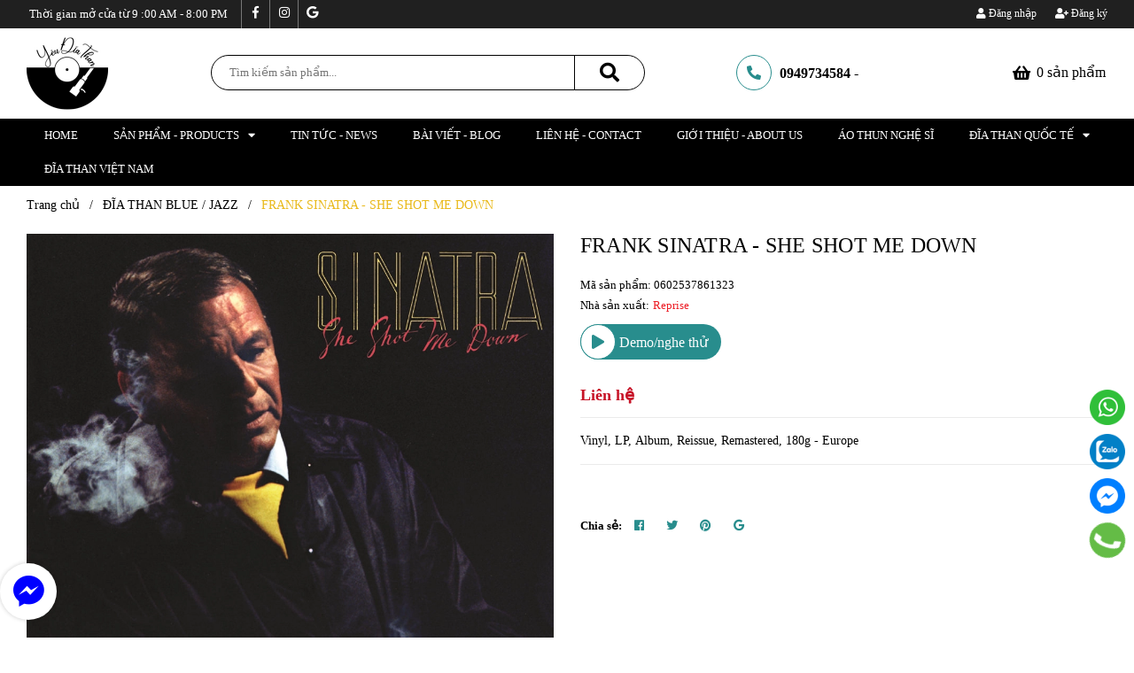

--- FILE ---
content_type: text/html; charset=utf-8
request_url: https://yeudiathan.com/she-shot-me-down-artist-sinatra-frank
body_size: 114685
content:
<!DOCTYPE html>
<html lang="vi">
	<head>
		<!-- ================= Favicon ================== -->
		
		<link rel="icon" href="//bizweb.dktcdn.net/100/419/077/themes/940030/assets/favicon.png?1749615473974" type="image/x-icon" />
		
		<meta charset="UTF-8" />
		<meta name="viewport" content="width=device-width, initial-scale=1, maximum-scale=1">			
		<title>
			FRANK SINATRA - SHE SHOT ME DOWN		
		</title>
		<!-- Bizweb conter for header -->
		<script>
	var Bizweb = Bizweb || {};
	Bizweb.store = 'yeu-dia-than.mysapo.net';
	Bizweb.id = 419077;
	Bizweb.theme = {"id":940030,"name":"Yêu Đĩa Than - Tối ưu","role":"main"};
	Bizweb.template = 'product';
	if(!Bizweb.fbEventId)  Bizweb.fbEventId = 'xxxxxxxx-xxxx-4xxx-yxxx-xxxxxxxxxxxx'.replace(/[xy]/g, function (c) {
	var r = Math.random() * 16 | 0, v = c == 'x' ? r : (r & 0x3 | 0x8);
				return v.toString(16);
			});		
</script>
<script>
	(function () {
		function asyncLoad() {
			var urls = ["https://google-shopping.sapoapps.vn/conversion-tracker/global-tag/6971.js?store=yeu-dia-than.mysapo.net","https://google-shopping.sapoapps.vn/conversion-tracker/event-tag/6971.js?store=yeu-dia-than.mysapo.net","//newproductreviews.sapoapps.vn/assets/js/productreviews.min.js?store=yeu-dia-than.mysapo.net","https://availablenotice.sapoapps.vn/scripts/ab_availablenotice_scripttag.min.js?store=yeu-dia-than.mysapo.net","//instantsearch.sapoapps.vn/scripts/instantsearch-st.js?store=yeu-dia-than.mysapo.net","//static.zotabox.com/3/7/3703190a6bfe3787ffa99bec685b71c2/widgets.js?store=yeu-dia-than.mysapo.net","//static.zotabox.com/3/7/3703190a6bfe3787ffa99bec685b71c2/widgets.js?store=yeu-dia-than.mysapo.net","//static.zotabox.com/3/7/3703190a6bfe3787ffa99bec685b71c2/widgets.js?store=yeu-dia-than.mysapo.net"];
			for (var i = 0; i < urls.length; i++) {
				var s = document.createElement('script');
				s.type = 'text/javascript';
				s.async = true;
				s.src = urls[i];
				var x = document.getElementsByTagName('script')[0];
				x.parentNode.insertBefore(s, x);
			}
		};
		window.attachEvent ? window.attachEvent('onload', asyncLoad) : window.addEventListener('load', asyncLoad, false);
	})();
</script>


<script>
	window.BizwebAnalytics = window.BizwebAnalytics || {};
	window.BizwebAnalytics.meta = window.BizwebAnalytics.meta || {};
	window.BizwebAnalytics.meta.currency = 'VND';
	window.BizwebAnalytics.tracking_url = '/s';

	var meta = {};
	
	meta.product = {"id": 20661906, "vendor": "Reprise", "name": "FRANK SINATRA - SHE SHOT ME DOWN",
	"type": "Đĩa than mới 12", "price": 0 };
	
	
	for (var attr in meta) {
	window.BizwebAnalytics.meta[attr] = meta[attr];
	}
</script>

	
		<script src="/dist/js/stats.min.js?v=96f2ff2"></script>
	



<!-- Global site tag (gtag.js) - Google Analytics --> <script async src="https://www.googletagmanager.com/gtag/js?id=G-FSKRV4CD9Y"></script> <script> window.dataLayer = window.dataLayer || []; function gtag(){dataLayer.push(arguments);} gtag('js', new Date()); gtag('config', 'G-FSKRV4CD9Y'); </script>
<script>

	window.enabled_enhanced_ecommerce = true;

</script>

<script>

	try {
		gtag('event', 'view_item', {
			items: [
				{
					id: 20661906,
					name: "FRANK SINATRA - SHE SHOT ME DOWN",
					brand: "Reprise",
					category: "Đĩa than mới 12",
					variant: null,
					price: '0'
				}
			]
		});
	} catch(e) { console.error('ga script error', e);}

</script>






<script>
	var eventsListenerScript = document.createElement('script');
	eventsListenerScript.async = true;
	
	eventsListenerScript.src = "/dist/js/store_events_listener.min.js?v=1b795e9";
	
	document.getElementsByTagName('head')[0].appendChild(eventsListenerScript);
</script>






		<!-- ================= Page description ================== -->
		
		<meta name="description" content="vinyl record FRANK SINATRA - SHE SHOT ME DOWN Mới nguyên seal. Thể loại: Jazz (Big Band) Tracklist A1 Good Thing Going (Going Gone) A2 Hey Look, No Cryin A3 Thanks For The Memory A4 A Long Night A5 Bang Bang (My Baby Shot Me Down) B1 Monday Morning Quarterback B2 South - To A Warmer Place B3 I Loved Her B4 Medley: The ">
		
		<!-- ================= Meta ================== -->
		<meta name="keywords" content="FRANK SINATRA - SHE SHOT ME DOWN, ĐĨA THAN BLUE / JAZZ, Jazz/Vocal Jazz, Đĩa than nước ngoài, Đĩa than, USA, video:UfMGQB0d7XY&list=PLGIcZonDP3p6ed_R8AAh4JNhutLV0dIpG, Yêu Đĩa Than, yeudiathan.com"/>		
		<link rel="canonical" href="https://yeudiathan.com/she-shot-me-down-artist-sinatra-frank"/>
		<meta name='revisit-after' content='1 days' />
		
		<meta name="robots" content="noodp,index,follow" />
		
		<!-- Facebook Open Graph meta tags -->
		

	<meta property="og:type" content="product">
	<meta property="og:title" content="FRANK SINATRA - SHE SHOT ME DOWN">
	
		<meta property="og:image" content="https://bizweb.dktcdn.net/thumb/grande/100/419/077/products/4d0bc5d1-e920-4a6a-9300-f6dd58e6903f.jpg?v=1767749432777">
		<meta property="og:image:secure_url" content="https://bizweb.dktcdn.net/thumb/grande/100/419/077/products/4d0bc5d1-e920-4a6a-9300-f6dd58e6903f.jpg?v=1767749432777">
	
		<meta property="og:image" content="https://bizweb.dktcdn.net/thumb/grande/100/419/077/products/00602547054883-cover-zoom.jpg?v=1767317745803">
		<meta property="og:image:secure_url" content="https://bizweb.dktcdn.net/thumb/grande/100/419/077/products/00602547054883-cover-zoom.jpg?v=1767317745803">
	
	<meta property="og:price:amount" content="0">
	<meta property="og:price:currency" content="VND">

<meta property="og:description" content="vinyl record FRANK SINATRA - SHE SHOT ME DOWN Mới nguyên seal. Thể loại: Jazz (Big Band) Tracklist A1 Good Thing Going (Going Gone) A2 Hey Look, No Cryin A3 Thanks For The Memory A4 A Long Night A5 Bang Bang (My Baby Shot Me Down) B1 Monday Morning Quarterback B2 South - To A Warmer Place B3 I Loved Her B4 Medley: The ">
<meta property="og:url" content="https://yeudiathan.com/she-shot-me-down-artist-sinatra-frank">
<meta property="og:site_name" content="Yêu Đĩa Than">		
		
<script type="application/ld+json">
        {
        "@context": "http://schema.org",
        "@type": "BreadcrumbList",
        "itemListElement": 
        [
            {
                "@type": "ListItem",
                "position": 1,
                "item": 
                {
                  "@id": "https://yeudiathan.com",
                  "name": "Trang chủ"
                }
            },
      
            {
                "@type": "ListItem",
                "position": 2,
                "item": 
                {
                  "@id": "https://yeudiathan.com/she-shot-me-down-artist-sinatra-frank",
                  "name": "FRANK SINATRA - SHE SHOT ME DOWN"
                }
            }
      
        
      
      
      
      
    
        ]
        }
</script>

		<link rel="preload" as='style' type="text/css" href="//bizweb.dktcdn.net/100/419/077/themes/940030/assets/base.scss.css?1749615473974">
<link rel="preload" as='style'  type="text/css" href="//bizweb.dktcdn.net/100/419/077/themes/940030/assets/style.scss.css?1749615473974">
<link rel="preload" as='style'  type="text/css" href="//bizweb.dktcdn.net/100/419/077/themes/940030/assets/module.scss.css?1749615473974">
<link rel="preload" as='style' type="text/css" href="//bizweb.dktcdn.net/100/419/077/themes/940030/assets/responsive.scss.css?1749615473974">
<link rel="preload" as='style'  type="text/css" href="//bizweb.dktcdn.net/100/419/077/themes/940030/assets/plugin.scss.css?1749615473974">
<link href="//bizweb.dktcdn.net/100/419/077/themes/940030/assets/plugin.scss.css?1749615473974" rel="stylesheet" type="text/css" media="all" />
<!-- Build Main CSS -->								
<link href="//bizweb.dktcdn.net/100/419/077/themes/940030/assets/base.scss.css?1749615473974" rel="stylesheet" type="text/css" media="all" />		
<link href="//bizweb.dktcdn.net/100/419/077/themes/940030/assets/style.scss.css?1749615473974" rel="stylesheet" type="text/css" media="all" />		
<link href="//bizweb.dktcdn.net/100/419/077/themes/940030/assets/module.scss.css?1749615473974" rel="stylesheet" type="text/css" media="all" />
<link href="//bizweb.dktcdn.net/100/419/077/themes/940030/assets/responsive.scss.css?1749615473974" rel="stylesheet" type="text/css" media="all" />


<link href="//bizweb.dktcdn.net/100/419/077/themes/940030/assets/breadcrumb.scss.css?1749615473974" rel="stylesheet" type="text/css" media="all" />




<link href="//bizweb.dktcdn.net/100/419/077/themes/940030/assets/product.scss.css?1749615473974" rel="stylesheet" type="text/css" media="all" />


		<script>
	!function(a,b){"object"==typeof module&&"object"==typeof module.exports?module.exports=a.document?b(a,!0):function(a){if(!a.document)throw new Error("jQuery requires a window with a document");return b(a)}:b(a)}("undefined"!=typeof window?window:this,function(a,b){var c=[],d=a.document,e=c.slice,f=c.concat,g=c.push,h=c.indexOf,i={},j=i.toString,k=i.hasOwnProperty,l={},m="2.2.3",n=function(a,b){return new n.fn.init(a,b)},o=/^[\s\uFEFF\xA0]+|[\s\uFEFF\xA0]+$/g,p=/^-ms-/,q=/-([\da-z])/gi,r=function(a,b){return b.toUpperCase()};n.fn=n.prototype={jquery:m,constructor:n,selector:"",length:0,toArray:function(){return e.call(this)},get:function(a){return null!=a?0>a?this[a+this.length]:this[a]:e.call(this)},pushStack:function(a){var b=n.merge(this.constructor(),a);return b.prevObject=this,b.context=this.context,b},each:function(a){return n.each(this,a)},map:function(a){return this.pushStack(n.map(this,function(b,c){return a.call(b,c,b)}))},slice:function(){return this.pushStack(e.apply(this,arguments))},first:function(){return this.eq(0)},last:function(){return this.eq(-1)},eq:function(a){var b=this.length,c=+a+(0>a?b:0);return this.pushStack(c>=0&&b>c?[this[c]]:[])},end:function(){return this.prevObject||this.constructor()},push:g,sort:c.sort,splice:c.splice},n.extend=n.fn.extend=function(){var a,b,c,d,e,f,g=arguments[0]||{},h=1,i=arguments.length,j=!1;for("boolean"==typeof g&&(j=g,g=arguments[h]||{},h++),"object"==typeof g||n.isFunction(g)||(g={}),h===i&&(g=this,h--);i>h;h++)if(null!=(a=arguments[h]))for(b in a)c=g[b],d=a[b],g!==d&&(j&&d&&(n.isPlainObject(d)||(e=n.isArray(d)))?(e?(e=!1,f=c&&n.isArray(c)?c:[]):f=c&&n.isPlainObject(c)?c:{},g[b]=n.extend(j,f,d)):void 0!==d&&(g[b]=d));return g},n.extend({expando:"jQuery"+(m+Math.random()).replace(/\D/g,""),isReady:!0,error:function(a){throw new Error(a)},noop:function(){},isFunction:function(a){return"function"===n.type(a)},isArray:Array.isArray,isWindow:function(a){return null!=a&&a===a.window},isNumeric:function(a){var b=a&&a.toString();return!n.isArray(a)&&b-parseFloat(b)+1>=0},isPlainObject:function(a){var b;if("object"!==n.type(a)||a.nodeType||n.isWindow(a))return!1;if(a.constructor&&!k.call(a,"constructor")&&!k.call(a.constructor.prototype||{},"isPrototypeOf"))return!1;for(b in a);return void 0===b||k.call(a,b)},isEmptyObject:function(a){var b;for(b in a)return!1;return!0},type:function(a){return null==a?a+"":"object"==typeof a||"function"==typeof a?i[j.call(a)]||"object":typeof a},globalEval:function(a){var b,c=eval;a=n.trim(a),a&&(1===a.indexOf("use strict")?(b=d.createElement("script"),b.text=a,d.head.appendChild(b).parentNode.removeChild(b)):c(a))},camelCase:function(a){return a.replace(p,"ms-").replace(q,r)},nodeName:function(a,b){return a.nodeName&&a.nodeName.toLowerCase()===b.toLowerCase()},each:function(a,b){var c,d=0;if(s(a)){for(c=a.length;c>d;d++)if(b.call(a[d],d,a[d])===!1)break}else for(d in a)if(b.call(a[d],d,a[d])===!1)break;return a},trim:function(a){return null==a?"":(a+"").replace(o,"")},makeArray:function(a,b){var c=b||[];return null!=a&&(s(Object(a))?n.merge(c,"string"==typeof a?[a]:a):g.call(c,a)),c},inArray:function(a,b,c){return null==b?-1:h.call(b,a,c)},merge:function(a,b){for(var c=+b.length,d=0,e=a.length;c>d;d++)a[e++]=b[d];return a.length=e,a},grep:function(a,b,c){for(var d,e=[],f=0,g=a.length,h=!c;g>f;f++)d=!b(a[f],f),d!==h&&e.push(a[f]);return e},map:function(a,b,c){var d,e,g=0,h=[];if(s(a))for(d=a.length;d>g;g++)e=b(a[g],g,c),null!=e&&h.push(e);else for(g in a)e=b(a[g],g,c),null!=e&&h.push(e);return f.apply([],h)},guid:1,proxy:function(a,b){var c,d,f;return"string"==typeof b&&(c=a[b],b=a,a=c),n.isFunction(a)?(d=e.call(arguments,2),f=function(){return a.apply(b||this,d.concat(e.call(arguments)))},f.guid=a.guid=a.guid||n.guid++,f):void 0},now:Date.now,support:l}),"function"==typeof Symbol&&(n.fn[Symbol.iterator]=c[Symbol.iterator]),n.each("Boolean Number String Function Array Date RegExp Object Error Symbol".split(" "),function(a,b){i["[object "+b+"]"]=b.toLowerCase()});function s(a){var b=!!a&&"length"in a&&a.length,c=n.type(a);return"function"===c||n.isWindow(a)?!1:"array"===c||0===b||"number"==typeof b&&b>0&&b-1 in a}var t=function(a){var b,c,d,e,f,g,h,i,j,k,l,m,n,o,p,q,r,s,t,u="sizzle"+1*new Date,v=a.document,w=0,x=0,y=ga(),z=ga(),A=ga(),B=function(a,b){return a===b&&(l=!0),0},C=1<<31,D={}.hasOwnProperty,E=[],F=E.pop,G=E.push,H=E.push,I=E.slice,J=function(a,b){for(var c=0,d=a.length;d>c;c++)if(a[c]===b)return c;return-1},K="checked|selected|async|autofocus|autoplay|controls|defer|disabled|hidden|ismap|loop|multiple|open|readonly|required|scoped",L="[\\x20\\t\\r\\n\\f]",M="(?:\\\\.|[\\w-]|[^\\x00-\\xa0])+",N="\\["+L+"*("+M+")(?:"+L+"*([*^$|!~]?=)"+L+"*(?:'((?:\\\\.|[^\\\\'])*)'|\"((?:\\\\.|[^\\\\\"])*)\"|("+M+"))|)"+L+"*\\]",O=":("+M+")(?:\\((('((?:\\\\.|[^\\\\'])*)'|\"((?:\\\\.|[^\\\\\"])*)\")|((?:\\\\.|[^\\\\()[\\]]|"+N+")*)|.*)\\)|)",P=new RegExp(L+"+","g"),Q=new RegExp("^"+L+"+|((?:^|[^\\\\])(?:\\\\.)*)"+L+"+$","g"),R=new RegExp("^"+L+"*,"+L+"*"),S=new RegExp("^"+L+"*([>+~]|"+L+")"+L+"*"),T=new RegExp("="+L+"*([^\\]'\"]*?)"+L+"*\\]","g"),U=new RegExp(O),V=new RegExp("^"+M+"$"),W={ID:new RegExp("^#("+M+")"),CLASS:new RegExp("^\\.("+M+")"),TAG:new RegExp("^("+M+"|[*])"),ATTR:new RegExp("^"+N),PSEUDO:new RegExp("^"+O),CHILD:new RegExp("^:(only|first|last|nth|nth-last)-(child|of-type)(?:\\("+L+"*(even|odd|(([+-]|)(\\d*)n|)"+L+"*(?:([+-]|)"+L+"*(\\d+)|))"+L+"*\\)|)","i"),bool:new RegExp("^(?:"+K+")$","i"),needsContext:new RegExp("^"+L+"*[>+~]|:(even|odd|eq|gt|lt|nth|first|last)(?:\\("+L+"*((?:-\\d)?\\d*)"+L+"*\\)|)(?=[^-]|$)","i")},X=/^(?:input|select|textarea|button)$/i,Y=/^h\d$/i,Z=/^[^{]+\{\s*\[native \w/,$=/^(?:#([\w-]+)|(\w+)|\.([\w-]+))$/,_=/[+~]/,aa=/'|\\/g,ba=new RegExp("\\\\([\\da-f]{1,6}"+L+"?|("+L+")|.)","ig"),ca=function(a,b,c){var d="0x"+b-65536;return d!==d||c?b:0>d?String.fromCharCode(d+65536):String.fromCharCode(d>>10|55296,1023&d|56320)},da=function(){m()};try{H.apply(E=I.call(v.childNodes),v.childNodes),E[v.childNodes.length].nodeType}catch(ea){H={apply:E.length?function(a,b){G.apply(a,I.call(b))}:function(a,b){var c=a.length,d=0;while(a[c++]=b[d++]);a.length=c-1}}}function fa(a,b,d,e){var f,h,j,k,l,o,r,s,w=b&&b.ownerDocument,x=b?b.nodeType:9;if(d=d||[],"string"!=typeof a||!a||1!==x&&9!==x&&11!==x)return d;if(!e&&((b?b.ownerDocument||b:v)!==n&&m(b),b=b||n,p)){if(11!==x&&(o=$.exec(a)))if(f=o[1]){if(9===x){if(!(j=b.getElementById(f)))return d;if(j.id===f)return d.push(j),d}else if(w&&(j=w.getElementById(f))&&t(b,j)&&j.id===f)return d.push(j),d}else{if(o[2])return H.apply(d,b.getElementsByTagName(a)),d;if((f=o[3])&&c.getElementsByClassName&&b.getElementsByClassName)return H.apply(d,b.getElementsByClassName(f)),d}if(c.qsa&&!A[a+" "]&&(!q||!q.test(a))){if(1!==x)w=b,s=a;else if("object"!==b.nodeName.toLowerCase()){(k=b.getAttribute("id"))?k=k.replace(aa,"\\$&"):b.setAttribute("id",k=u),r=g(a),h=r.length,l=V.test(k)?"#"+k:"[id='"+k+"']";while(h--)r[h]=l+" "+qa(r[h]);s=r.join(","),w=_.test(a)&&oa(b.parentNode)||b}if(s)try{return H.apply(d,w.querySelectorAll(s)),d}catch(y){}finally{k===u&&b.removeAttribute("id")}}}return i(a.replace(Q,"$1"),b,d,e)}function ga(){var a=[];function b(c,e){return a.push(c+" ")>d.cacheLength&&delete b[a.shift()],b[c+" "]=e}return b}function ha(a){return a[u]=!0,a}function ia(a){var b=n.createElement("div");try{return!!a(b)}catch(c){return!1}finally{b.parentNode&&b.parentNode.removeChild(b),b=null}}function ja(a,b){var c=a.split("|"),e=c.length;while(e--)d.attrHandle[c[e]]=b}function ka(a,b){var c=b&&a,d=c&&1===a.nodeType&&1===b.nodeType&&(~b.sourceIndex||C)-(~a.sourceIndex||C);if(d)return d;if(c)while(c=c.nextSibling)if(c===b)return-1;return a?1:-1}function la(a){return function(b){var c=b.nodeName.toLowerCase();return"input"===c&&b.type===a}}function ma(a){return function(b){var c=b.nodeName.toLowerCase();return("input"===c||"button"===c)&&b.type===a}}function na(a){return ha(function(b){return b=+b,ha(function(c,d){var e,f=a([],c.length,b),g=f.length;while(g--)c[e=f[g]]&&(c[e]=!(d[e]=c[e]))})})}function oa(a){return a&&"undefined"!=typeof a.getElementsByTagName&&a}c=fa.support={},f=fa.isXML=function(a){var b=a&&(a.ownerDocument||a).documentElement;return b?"HTML"!==b.nodeName:!1},m=fa.setDocument=function(a){var b,e,g=a?a.ownerDocument||a:v;return g!==n&&9===g.nodeType&&g.documentElement?(n=g,o=n.documentElement,p=!f(n),(e=n.defaultView)&&e.top!==e&&(e.addEventListener?e.addEventListener("unload",da,!1):e.attachEvent&&e.attachEvent("onunload",da)),c.attributes=ia(function(a){return a.className="i",!a.getAttribute("className")}),c.getElementsByTagName=ia(function(a){return a.appendChild(n.createComment("")),!a.getElementsByTagName("*").length}),c.getElementsByClassName=Z.test(n.getElementsByClassName),c.getById=ia(function(a){return o.appendChild(a).id=u,!n.getElementsByName||!n.getElementsByName(u).length}),c.getById?(d.find.ID=function(a,b){if("undefined"!=typeof b.getElementById&&p){var c=b.getElementById(a);return c?[c]:[]}},d.filter.ID=function(a){var b=a.replace(ba,ca);return function(a){return a.getAttribute("id")===b}}):(delete d.find.ID,d.filter.ID=function(a){var b=a.replace(ba,ca);return function(a){var c="undefined"!=typeof a.getAttributeNode&&a.getAttributeNode("id");return c&&c.value===b}}),d.find.TAG=c.getElementsByTagName?function(a,b){return"undefined"!=typeof b.getElementsByTagName?b.getElementsByTagName(a):c.qsa?b.querySelectorAll(a):void 0}:function(a,b){var c,d=[],e=0,f=b.getElementsByTagName(a);if("*"===a){while(c=f[e++])1===c.nodeType&&d.push(c);return d}return f},d.find.CLASS=c.getElementsByClassName&&function(a,b){return"undefined"!=typeof b.getElementsByClassName&&p?b.getElementsByClassName(a):void 0},r=[],q=[],(c.qsa=Z.test(n.querySelectorAll))&&(ia(function(a){o.appendChild(a).innerHTML="<a id='"+u+"'></a><select id='"+u+"-\r\\' msallowcapture=''><option selected=''></option></select>",a.querySelectorAll("[msallowcapture^='']").length&&q.push("[*^$]="+L+"*(?:''|\"\")"),a.querySelectorAll("[selected]").length||q.push("\\["+L+"*(?:value|"+K+")"),a.querySelectorAll("[id~="+u+"-]").length||q.push("~="),a.querySelectorAll(":checked").length||q.push(":checked"),a.querySelectorAll("a#"+u+"+*").length||q.push(".#.+[+~]")}),ia(function(a){var b=n.createElement("input");b.setAttribute("type","hidden"),a.appendChild(b).setAttribute("name","D"),a.querySelectorAll("[name=d]").length&&q.push("name"+L+"*[*^$|!~]?="),a.querySelectorAll(":enabled").length||q.push(":enabled",":disabled"),a.querySelectorAll("*,:x"),q.push(",.*:")})),(c.matchesSelector=Z.test(s=o.matches||o.webkitMatchesSelector||o.mozMatchesSelector||o.oMatchesSelector||o.msMatchesSelector))&&ia(function(a){c.disconnectedMatch=s.call(a,"div"),s.call(a,"[s!='']:x"),r.push("!=",O)}),q=q.length&&new RegExp(q.join("|")),r=r.length&&new RegExp(r.join("|")),b=Z.test(o.compareDocumentPosition),t=b||Z.test(o.contains)?function(a,b){var c=9===a.nodeType?a.documentElement:a,d=b&&b.parentNode;return a===d||!(!d||1!==d.nodeType||!(c.contains?c.contains(d):a.compareDocumentPosition&&16&a.compareDocumentPosition(d)))}:function(a,b){if(b)while(b=b.parentNode)if(b===a)return!0;return!1},B=b?function(a,b){if(a===b)return l=!0,0;var d=!a.compareDocumentPosition-!b.compareDocumentPosition;return d?d:(d=(a.ownerDocument||a)===(b.ownerDocument||b)?a.compareDocumentPosition(b):1,1&d||!c.sortDetached&&b.compareDocumentPosition(a)===d?a===n||a.ownerDocument===v&&t(v,a)?-1:b===n||b.ownerDocument===v&&t(v,b)?1:k?J(k,a)-J(k,b):0:4&d?-1:1)}:function(a,b){if(a===b)return l=!0,0;var c,d=0,e=a.parentNode,f=b.parentNode,g=[a],h=[b];if(!e||!f)return a===n?-1:b===n?1:e?-1:f?1:k?J(k,a)-J(k,b):0;if(e===f)return ka(a,b);c=a;while(c=c.parentNode)g.unshift(c);c=b;while(c=c.parentNode)h.unshift(c);while(g[d]===h[d])d++;return d?ka(g[d],h[d]):g[d]===v?-1:h[d]===v?1:0},n):n},fa.matches=function(a,b){return fa(a,null,null,b)},fa.matchesSelector=function(a,b){if((a.ownerDocument||a)!==n&&m(a),b=b.replace(T,"='$1']"),c.matchesSelector&&p&&!A[b+" "]&&(!r||!r.test(b))&&(!q||!q.test(b)))try{var d=s.call(a,b);if(d||c.disconnectedMatch||a.document&&11!==a.document.nodeType)return d}catch(e){}return fa(b,n,null,[a]).length>0},fa.contains=function(a,b){return(a.ownerDocument||a)!==n&&m(a),t(a,b)},fa.attr=function(a,b){(a.ownerDocument||a)!==n&&m(a);var e=d.attrHandle[b.toLowerCase()],f=e&&D.call(d.attrHandle,b.toLowerCase())?e(a,b,!p):void 0;return void 0!==f?f:c.attributes||!p?a.getAttribute(b):(f=a.getAttributeNode(b))&&f.specified?f.value:null},fa.error=function(a){throw new Error("Syntax error, unrecognized expression: "+a)},fa.uniqueSort=function(a){var b,d=[],e=0,f=0;if(l=!c.detectDuplicates,k=!c.sortStable&&a.slice(0),a.sort(B),l){while(b=a[f++])b===a[f]&&(e=d.push(f));while(e--)a.splice(d[e],1)}return k=null,a},e=fa.getText=function(a){var b,c="",d=0,f=a.nodeType;if(f){if(1===f||9===f||11===f){if("string"==typeof a.textContent)return a.textContent;for(a=a.firstChild;a;a=a.nextSibling)c+=e(a)}else if(3===f||4===f)return a.nodeValue}else while(b=a[d++])c+=e(b);return c},d=fa.selectors={cacheLength:50,createPseudo:ha,match:W,attrHandle:{},find:{},relative:{">":{dir:"parentNode",first:!0}," ":{dir:"parentNode"},"+":{dir:"previousSibling",first:!0},"~":{dir:"previousSibling"}},preFilter:{ATTR:function(a){return a[1]=a[1].replace(ba,ca),a[3]=(a[3]||a[4]||a[5]||"").replace(ba,ca),"~="===a[2]&&(a[3]=" "+a[3]+" "),a.slice(0,4)},CHILD:function(a){return a[1]=a[1].toLowerCase(),"nth"===a[1].slice(0,3)?(a[3]||fa.error(a[0]),a[4]=+(a[4]?a[5]+(a[6]||1):2*("even"===a[3]||"odd"===a[3])),a[5]=+(a[7]+a[8]||"odd"===a[3])):a[3]&&fa.error(a[0]),a},PSEUDO:function(a){var b,c=!a[6]&&a[2];return W.CHILD.test(a[0])?null:(a[3]?a[2]=a[4]||a[5]||"":c&&U.test(c)&&(b=g(c,!0))&&(b=c.indexOf(")",c.length-b)-c.length)&&(a[0]=a[0].slice(0,b),a[2]=c.slice(0,b)),a.slice(0,3))}},filter:{TAG:function(a){var b=a.replace(ba,ca).toLowerCase();return"*"===a?function(){return!0}:function(a){return a.nodeName&&a.nodeName.toLowerCase()===b}},CLASS:function(a){var b=y[a+" "];return b||(b=new RegExp("(^|"+L+")"+a+"("+L+"|$)"))&&y(a,function(a){return b.test("string"==typeof a.className&&a.className||"undefined"!=typeof a.getAttribute&&a.getAttribute("class")||"")})},ATTR:function(a,b,c){return function(d){var e=fa.attr(d,a);return null==e?"!="===b:b?(e+="","="===b?e===c:"!="===b?e!==c:"^="===b?c&&0===e.indexOf(c):"*="===b?c&&e.indexOf(c)>-1:"$="===b?c&&e.slice(-c.length)===c:"~="===b?(" "+e.replace(P," ")+" ").indexOf(c)>-1:"|="===b?e===c||e.slice(0,c.length+1)===c+"-":!1):!0}},CHILD:function(a,b,c,d,e){var f="nth"!==a.slice(0,3),g="last"!==a.slice(-4),h="of-type"===b;return 1===d&&0===e?function(a){return!!a.parentNode}:function(b,c,i){var j,k,l,m,n,o,p=f!==g?"nextSibling":"previousSibling",q=b.parentNode,r=h&&b.nodeName.toLowerCase(),s=!i&&!h,t=!1;if(q){if(f){while(p){m=b;while(m=m[p])if(h?m.nodeName.toLowerCase()===r:1===m.nodeType)return!1;o=p="only"===a&&!o&&"nextSibling"}return!0}if(o=[g?q.firstChild:q.lastChild],g&&s){m=q,l=m[u]||(m[u]={}),k=l[m.uniqueID]||(l[m.uniqueID]={}),j=k[a]||[],n=j[0]===w&&j[1],t=n&&j[2],m=n&&q.childNodes[n];while(m=++n&&m&&m[p]||(t=n=0)||o.pop())if(1===m.nodeType&&++t&&m===b){k[a]=[w,n,t];break}}else if(s&&(m=b,l=m[u]||(m[u]={}),k=l[m.uniqueID]||(l[m.uniqueID]={}),j=k[a]||[],n=j[0]===w&&j[1],t=n),t===!1)while(m=++n&&m&&m[p]||(t=n=0)||o.pop())if((h?m.nodeName.toLowerCase()===r:1===m.nodeType)&&++t&&(s&&(l=m[u]||(m[u]={}),k=l[m.uniqueID]||(l[m.uniqueID]={}),k[a]=[w,t]),m===b))break;return t-=e,t===d||t%d===0&&t/d>=0}}},PSEUDO:function(a,b){var c,e=d.pseudos[a]||d.setFilters[a.toLowerCase()]||fa.error("unsupported pseudo: "+a);return e[u]?e(b):e.length>1?(c=[a,a,"",b],d.setFilters.hasOwnProperty(a.toLowerCase())?ha(function(a,c){var d,f=e(a,b),g=f.length;while(g--)d=J(a,f[g]),a[d]=!(c[d]=f[g])}):function(a){return e(a,0,c)}):e}},pseudos:{not:ha(function(a){var b=[],c=[],d=h(a.replace(Q,"$1"));return d[u]?ha(function(a,b,c,e){var f,g=d(a,null,e,[]),h=a.length;while(h--)(f=g[h])&&(a[h]=!(b[h]=f))}):function(a,e,f){return b[0]=a,d(b,null,f,c),b[0]=null,!c.pop()}}),has:ha(function(a){return function(b){return fa(a,b).length>0}}),contains:ha(function(a){return a=a.replace(ba,ca),function(b){return(b.textContent||b.innerText||e(b)).indexOf(a)>-1}}),lang:ha(function(a){return V.test(a||"")||fa.error("unsupported lang: "+a),a=a.replace(ba,ca).toLowerCase(),function(b){var c;do if(c=p?b.lang:b.getAttribute("xml:lang")||b.getAttribute("lang"))return c=c.toLowerCase(),c===a||0===c.indexOf(a+"-");while((b=b.parentNode)&&1===b.nodeType);return!1}}),target:function(b){var c=a.location&&a.location.hash;return c&&c.slice(1)===b.id},root:function(a){return a===o},focus:function(a){return a===n.activeElement&&(!n.hasFocus||n.hasFocus())&&!!(a.type||a.href||~a.tabIndex)},enabled:function(a){return a.disabled===!1},disabled:function(a){return a.disabled===!0},checked:function(a){var b=a.nodeName.toLowerCase();return"input"===b&&!!a.checked||"option"===b&&!!a.selected},selected:function(a){return a.parentNode&&a.parentNode.selectedIndex,a.selected===!0},empty:function(a){for(a=a.firstChild;a;a=a.nextSibling)if(a.nodeType<6)return!1;return!0},parent:function(a){return!d.pseudos.empty(a)},header:function(a){return Y.test(a.nodeName)},input:function(a){return X.test(a.nodeName)},button:function(a){var b=a.nodeName.toLowerCase();return"input"===b&&"button"===a.type||"button"===b},text:function(a){var b;return"input"===a.nodeName.toLowerCase()&&"text"===a.type&&(null==(b=a.getAttribute("type"))||"text"===b.toLowerCase())},first:na(function(){return[0]}),last:na(function(a,b){return[b-1]}),eq:na(function(a,b,c){return[0>c?c+b:c]}),even:na(function(a,b){for(var c=0;b>c;c+=2)a.push(c);return a}),odd:na(function(a,b){for(var c=1;b>c;c+=2)a.push(c);return a}),lt:na(function(a,b,c){for(var d=0>c?c+b:c;--d>=0;)a.push(d);return a}),gt:na(function(a,b,c){for(var d=0>c?c+b:c;++d<b;)a.push(d);return a})}},d.pseudos.nth=d.pseudos.eq;for(b in{radio:!0,checkbox:!0,file:!0,password:!0,image:!0})d.pseudos[b]=la(b);for(b in{submit:!0,reset:!0})d.pseudos[b]=ma(b);function pa(){}pa.prototype=d.filters=d.pseudos,d.setFilters=new pa,g=fa.tokenize=function(a,b){var c,e,f,g,h,i,j,k=z[a+" "];if(k)return b?0:k.slice(0);h=a,i=[],j=d.preFilter;while(h){c&&!(e=R.exec(h))||(e&&(h=h.slice(e[0].length)||h),i.push(f=[])),c=!1,(e=S.exec(h))&&(c=e.shift(),f.push({value:c,type:e[0].replace(Q," ")}),h=h.slice(c.length));for(g in d.filter)!(e=W[g].exec(h))||j[g]&&!(e=j[g](e))||(c=e.shift(),f.push({value:c,type:g,matches:e}),h=h.slice(c.length));if(!c)break}return b?h.length:h?fa.error(a):z(a,i).slice(0)};function qa(a){for(var b=0,c=a.length,d="";c>b;b++)d+=a[b].value;return d}function ra(a,b,c){var d=b.dir,e=c&&"parentNode"===d,f=x++;return b.first?function(b,c,f){while(b=b[d])if(1===b.nodeType||e)return a(b,c,f)}:function(b,c,g){var h,i,j,k=[w,f];if(g){while(b=b[d])if((1===b.nodeType||e)&&a(b,c,g))return!0}else while(b=b[d])if(1===b.nodeType||e){if(j=b[u]||(b[u]={}),i=j[b.uniqueID]||(j[b.uniqueID]={}),(h=i[d])&&h[0]===w&&h[1]===f)return k[2]=h[2];if(i[d]=k,k[2]=a(b,c,g))return!0}}}function sa(a){return a.length>1?function(b,c,d){var e=a.length;while(e--)if(!a[e](b,c,d))return!1;return!0}:a[0]}function ta(a,b,c){for(var d=0,e=b.length;e>d;d++)fa(a,b[d],c);return c}function ua(a,b,c,d,e){for(var f,g=[],h=0,i=a.length,j=null!=b;i>h;h++)(f=a[h])&&(c&&!c(f,d,e)||(g.push(f),j&&b.push(h)));return g}function va(a,b,c,d,e,f){return d&&!d[u]&&(d=va(d)),e&&!e[u]&&(e=va(e,f)),ha(function(f,g,h,i){var j,k,l,m=[],n=[],o=g.length,p=f||ta(b||"*",h.nodeType?[h]:h,[]),q=!a||!f&&b?p:ua(p,m,a,h,i),r=c?e||(f?a:o||d)?[]:g:q;if(c&&c(q,r,h,i),d){j=ua(r,n),d(j,[],h,i),k=j.length;while(k--)(l=j[k])&&(r[n[k]]=!(q[n[k]]=l))}if(f){if(e||a){if(e){j=[],k=r.length;while(k--)(l=r[k])&&j.push(q[k]=l);e(null,r=[],j,i)}k=r.length;while(k--)(l=r[k])&&(j=e?J(f,l):m[k])>-1&&(f[j]=!(g[j]=l))}}else r=ua(r===g?r.splice(o,r.length):r),e?e(null,g,r,i):H.apply(g,r)})}function wa(a){for(var b,c,e,f=a.length,g=d.relative[a[0].type],h=g||d.relative[" "],i=g?1:0,k=ra(function(a){return a===b},h,!0),l=ra(function(a){return J(b,a)>-1},h,!0),m=[function(a,c,d){var e=!g&&(d||c!==j)||((b=c).nodeType?k(a,c,d):l(a,c,d));return b=null,e}];f>i;i++)if(c=d.relative[a[i].type])m=[ra(sa(m),c)];else{if(c=d.filter[a[i].type].apply(null,a[i].matches),c[u]){for(e=++i;f>e;e++)if(d.relative[a[e].type])break;return va(i>1&&sa(m),i>1&&qa(a.slice(0,i-1).concat({value:" "===a[i-2].type?"*":""})).replace(Q,"$1"),c,e>i&&wa(a.slice(i,e)),f>e&&wa(a=a.slice(e)),f>e&&qa(a))}m.push(c)}return sa(m)}function xa(a,b){var c=b.length>0,e=a.length>0,f=function(f,g,h,i,k){var l,o,q,r=0,s="0",t=f&&[],u=[],v=j,x=f||e&&d.find.TAG("*",k),y=w+=null==v?1:Math.random()||.1,z=x.length;for(k&&(j=g===n||g||k);s!==z&&null!=(l=x[s]);s++){if(e&&l){o=0,g||l.ownerDocument===n||(m(l),h=!p);while(q=a[o++])if(q(l,g||n,h)){i.push(l);break}k&&(w=y)}c&&((l=!q&&l)&&r--,f&&t.push(l))}if(r+=s,c&&s!==r){o=0;while(q=b[o++])q(t,u,g,h);if(f){if(r>0)while(s--)t[s]||u[s]||(u[s]=F.call(i));u=ua(u)}H.apply(i,u),k&&!f&&u.length>0&&r+b.length>1&&fa.uniqueSort(i)}return k&&(w=y,j=v),t};return c?ha(f):f}return h=fa.compile=function(a,b){var c,d=[],e=[],f=A[a+" "];if(!f){b||(b=g(a)),c=b.length;while(c--)f=wa(b[c]),f[u]?d.push(f):e.push(f);f=A(a,xa(e,d)),f.selector=a}return f},i=fa.select=function(a,b,e,f){var i,j,k,l,m,n="function"==typeof a&&a,o=!f&&g(a=n.selector||a);if(e=e||[],1===o.length){if(j=o[0]=o[0].slice(0),j.length>2&&"ID"===(k=j[0]).type&&c.getById&&9===b.nodeType&&p&&d.relative[j[1].type]){if(b=(d.find.ID(k.matches[0].replace(ba,ca),b)||[])[0],!b)return e;n&&(b=b.parentNode),a=a.slice(j.shift().value.length)}i=W.needsContext.test(a)?0:j.length;while(i--){if(k=j[i],d.relative[l=k.type])break;if((m=d.find[l])&&(f=m(k.matches[0].replace(ba,ca),_.test(j[0].type)&&oa(b.parentNode)||b))){if(j.splice(i,1),a=f.length&&qa(j),!a)return H.apply(e,f),e;break}}}return(n||h(a,o))(f,b,!p,e,!b||_.test(a)&&oa(b.parentNode)||b),e},c.sortStable=u.split("").sort(B).join("")===u,c.detectDuplicates=!!l,m(),c.sortDetached=ia(function(a){return 1&a.compareDocumentPosition(n.createElement("div"))}),ia(function(a){return a.innerHTML="<a href='#'></a>","#"===a.firstChild.getAttribute("href")})||ja("type|href|height|width",function(a,b,c){return c?void 0:a.getAttribute(b,"type"===b.toLowerCase()?1:2)}),c.attributes&&ia(function(a){return a.innerHTML="<input/>",a.firstChild.setAttribute("value",""),""===a.firstChild.getAttribute("value")})||ja("value",function(a,b,c){return c||"input"!==a.nodeName.toLowerCase()?void 0:a.defaultValue}),ia(function(a){return null==a.getAttribute("disabled")})||ja(K,function(a,b,c){var d;return c?void 0:a[b]===!0?b.toLowerCase():(d=a.getAttributeNode(b))&&d.specified?d.value:null}),fa}(a);n.find=t,n.expr=t.selectors,n.expr[":"]=n.expr.pseudos,n.uniqueSort=n.unique=t.uniqueSort,n.text=t.getText,n.isXMLDoc=t.isXML,n.contains=t.contains;var u=function(a,b,c){var d=[],e=void 0!==c;while((a=a[b])&&9!==a.nodeType)if(1===a.nodeType){if(e&&n(a).is(c))break;d.push(a)}return d},v=function(a,b){for(var c=[];a;a=a.nextSibling)1===a.nodeType&&a!==b&&c.push(a);return c},w=n.expr.match.needsContext,x=/^<([\w-]+)\s*\/?>(?:<\/\1>|)$/,y=/^.[^:#\[\.,]*$/;function z(a,b,c){if(n.isFunction(b))return n.grep(a,function(a,d){return!!b.call(a,d,a)!==c});if(b.nodeType)return n.grep(a,function(a){return a===b!==c});if("string"==typeof b){if(y.test(b))return n.filter(b,a,c);b=n.filter(b,a)}return n.grep(a,function(a){return h.call(b,a)>-1!==c})}n.filter=function(a,b,c){var d=b[0];return c&&(a=":not("+a+")"),1===b.length&&1===d.nodeType?n.find.matchesSelector(d,a)?[d]:[]:n.find.matches(a,n.grep(b,function(a){return 1===a.nodeType}))},n.fn.extend({find:function(a){var b,c=this.length,d=[],e=this;if("string"!=typeof a)return this.pushStack(n(a).filter(function(){for(b=0;c>b;b++)if(n.contains(e[b],this))return!0}));for(b=0;c>b;b++)n.find(a,e[b],d);return d=this.pushStack(c>1?n.unique(d):d),d.selector=this.selector?this.selector+" "+a:a,d},filter:function(a){return this.pushStack(z(this,a||[],!1))},not:function(a){return this.pushStack(z(this,a||[],!0))},is:function(a){return!!z(this,"string"==typeof a&&w.test(a)?n(a):a||[],!1).length}});var A,B=/^(?:\s*(<[\w\W]+>)[^>]*|#([\w-]*))$/,C=n.fn.init=function(a,b,c){var e,f;if(!a)return this;if(c=c||A,"string"==typeof a){if(e="<"===a[0]&&">"===a[a.length-1]&&a.length>=3?[null,a,null]:B.exec(a),!e||!e[1]&&b)return!b||b.jquery?(b||c).find(a):this.constructor(b).find(a);if(e[1]){if(b=b instanceof n?b[0]:b,n.merge(this,n.parseHTML(e[1],b&&b.nodeType?b.ownerDocument||b:d,!0)),x.test(e[1])&&n.isPlainObject(b))for(e in b)n.isFunction(this[e])?this[e](b[e]):this.attr(e,b[e]);return this}return f=d.getElementById(e[2]),f&&f.parentNode&&(this.length=1,this[0]=f),this.context=d,this.selector=a,this}return a.nodeType?(this.context=this[0]=a,this.length=1,this):n.isFunction(a)?void 0!==c.ready?c.ready(a):a(n):(void 0!==a.selector&&(this.selector=a.selector,this.context=a.context),n.makeArray(a,this))};C.prototype=n.fn,A=n(d);var D=/^(?:parents|prev(?:Until|All))/,E={children:!0,contents:!0,next:!0,prev:!0};n.fn.extend({has:function(a){var b=n(a,this),c=b.length;return this.filter(function(){for(var a=0;c>a;a++)if(n.contains(this,b[a]))return!0})},closest:function(a,b){for(var c,d=0,e=this.length,f=[],g=w.test(a)||"string"!=typeof a?n(a,b||this.context):0;e>d;d++)for(c=this[d];c&&c!==b;c=c.parentNode)if(c.nodeType<11&&(g?g.index(c)>-1:1===c.nodeType&&n.find.matchesSelector(c,a))){f.push(c);break}return this.pushStack(f.length>1?n.uniqueSort(f):f)},index:function(a){return a?"string"==typeof a?h.call(n(a),this[0]):h.call(this,a.jquery?a[0]:a):this[0]&&this[0].parentNode?this.first().prevAll().length:-1},add:function(a,b){return this.pushStack(n.uniqueSort(n.merge(this.get(),n(a,b))))},addBack:function(a){return this.add(null==a?this.prevObject:this.prevObject.filter(a))}});function F(a,b){while((a=a[b])&&1!==a.nodeType);return a}n.each({parent:function(a){var b=a.parentNode;return b&&11!==b.nodeType?b:null},parents:function(a){return u(a,"parentNode")},parentsUntil:function(a,b,c){return u(a,"parentNode",c)},next:function(a){return F(a,"nextSibling")},prev:function(a){return F(a,"previousSibling")},nextAll:function(a){return u(a,"nextSibling")},prevAll:function(a){return u(a,"previousSibling")},nextUntil:function(a,b,c){return u(a,"nextSibling",c)},prevUntil:function(a,b,c){return u(a,"previousSibling",c)},siblings:function(a){return v((a.parentNode||{}).firstChild,a)},children:function(a){return v(a.firstChild)},contents:function(a){return a.contentDocument||n.merge([],a.childNodes)}},function(a,b){n.fn[a]=function(c,d){var e=n.map(this,b,c);return"Until"!==a.slice(-5)&&(d=c),d&&"string"==typeof d&&(e=n.filter(d,e)),this.length>1&&(E[a]||n.uniqueSort(e),D.test(a)&&e.reverse()),this.pushStack(e)}});var G=/\S+/g;function H(a){var b={};return n.each(a.match(G)||[],function(a,c){b[c]=!0}),b}n.Callbacks=function(a){a="string"==typeof a?H(a):n.extend({},a);var b,c,d,e,f=[],g=[],h=-1,i=function(){for(e=a.once,d=b=!0;g.length;h=-1){c=g.shift();while(++h<f.length)f[h].apply(c[0],c[1])===!1&&a.stopOnFalse&&(h=f.length,c=!1)}a.memory||(c=!1),b=!1,e&&(f=c?[]:"")},j={add:function(){return f&&(c&&!b&&(h=f.length-1,g.push(c)),function d(b){n.each(b,function(b,c){n.isFunction(c)?a.unique&&j.has(c)||f.push(c):c&&c.length&&"string"!==n.type(c)&&d(c)})}(arguments),c&&!b&&i()),this},remove:function(){return n.each(arguments,function(a,b){var c;while((c=n.inArray(b,f,c))>-1)f.splice(c,1),h>=c&&h--}),this},has:function(a){return a?n.inArray(a,f)>-1:f.length>0},empty:function(){return f&&(f=[]),this},disable:function(){return e=g=[],f=c="",this},disabled:function(){return!f},lock:function(){return e=g=[],c||(f=c=""),this},locked:function(){return!!e},fireWith:function(a,c){return e||(c=c||[],c=[a,c.slice?c.slice():c],g.push(c),b||i()),this},fire:function(){return j.fireWith(this,arguments),this},fired:function(){return!!d}};return j},n.extend({Deferred:function(a){var b=[["resolve","done",n.Callbacks("once memory"),"resolved"],["reject","fail",n.Callbacks("once memory"),"rejected"],["notify","progress",n.Callbacks("memory")]],c="pending",d={state:function(){return c},always:function(){return e.done(arguments).fail(arguments),this},then:function(){var a=arguments;return n.Deferred(function(c){n.each(b,function(b,f){var g=n.isFunction(a[b])&&a[b];e[f[1]](function(){var a=g&&g.apply(this,arguments);a&&n.isFunction(a.promise)?a.promise().progress(c.notify).done(c.resolve).fail(c.reject):c[f[0]+"With"](this===d?c.promise():this,g?[a]:arguments)})}),a=null}).promise()},promise:function(a){return null!=a?n.extend(a,d):d}},e={};return d.pipe=d.then,n.each(b,function(a,f){var g=f[2],h=f[3];d[f[1]]=g.add,h&&g.add(function(){c=h},b[1^a][2].disable,b[2][2].lock),e[f[0]]=function(){return e[f[0]+"With"](this===e?d:this,arguments),this},e[f[0]+"With"]=g.fireWith}),d.promise(e),a&&a.call(e,e),e},when:function(a){var b=0,c=e.call(arguments),d=c.length,f=1!==d||a&&n.isFunction(a.promise)?d:0,g=1===f?a:n.Deferred(),h=function(a,b,c){return function(d){b[a]=this,c[a]=arguments.length>1?e.call(arguments):d,c===i?g.notifyWith(b,c):--f||g.resolveWith(b,c)}},i,j,k;if(d>1)for(i=new Array(d),j=new Array(d),k=new Array(d);d>b;b++)c[b]&&n.isFunction(c[b].promise)?c[b].promise().progress(h(b,j,i)).done(h(b,k,c)).fail(g.reject):--f;return f||g.resolveWith(k,c),g.promise()}});var I;n.fn.ready=function(a){return n.ready.promise().done(a),this},n.extend({isReady:!1,readyWait:1,holdReady:function(a){a?n.readyWait++:n.ready(!0)},ready:function(a){(a===!0?--n.readyWait:n.isReady)||(n.isReady=!0,a!==!0&&--n.readyWait>0||(I.resolveWith(d,[n]),n.fn.triggerHandler&&(n(d).triggerHandler("ready"),n(d).off("ready"))))}});function J(){d.removeEventListener("DOMContentLoaded",J),a.removeEventListener("load",J),n.ready()}n.ready.promise=function(b){return I||(I=n.Deferred(),"complete"===d.readyState||"loading"!==d.readyState&&!d.documentElement.doScroll?a.setTimeout(n.ready):(d.addEventListener("DOMContentLoaded",J),a.addEventListener("load",J))),I.promise(b)},n.ready.promise();var K=function(a,b,c,d,e,f,g){var h=0,i=a.length,j=null==c;if("object"===n.type(c)){e=!0;for(h in c)K(a,b,h,c[h],!0,f,g)}else if(void 0!==d&&(e=!0,n.isFunction(d)||(g=!0),j&&(g?(b.call(a,d),b=null):(j=b,b=function(a,b,c){return j.call(n(a),c)})),b))for(;i>h;h++)b(a[h],c,g?d:d.call(a[h],h,b(a[h],c)));return e?a:j?b.call(a):i?b(a[0],c):f},L=function(a){return 1===a.nodeType||9===a.nodeType||!+a.nodeType};function M(){this.expando=n.expando+M.uid++}M.uid=1,M.prototype={register:function(a,b){var c=b||{};return a.nodeType?a[this.expando]=c:Object.defineProperty(a,this.expando,{value:c,writable:!0,configurable:!0}),a[this.expando]},cache:function(a){if(!L(a))return{};var b=a[this.expando];return b||(b={},L(a)&&(a.nodeType?a[this.expando]=b:Object.defineProperty(a,this.expando,{value:b,configurable:!0}))),b},set:function(a,b,c){var d,e=this.cache(a);if("string"==typeof b)e[b]=c;else for(d in b)e[d]=b[d];return e},get:function(a,b){return void 0===b?this.cache(a):a[this.expando]&&a[this.expando][b]},access:function(a,b,c){var d;return void 0===b||b&&"string"==typeof b&&void 0===c?(d=this.get(a,b),void 0!==d?d:this.get(a,n.camelCase(b))):(this.set(a,b,c),void 0!==c?c:b)},remove:function(a,b){var c,d,e,f=a[this.expando];if(void 0!==f){if(void 0===b)this.register(a);else{n.isArray(b)?d=b.concat(b.map(n.camelCase)):(e=n.camelCase(b),b in f?d=[b,e]:(d=e,d=d in f?[d]:d.match(G)||[])),c=d.length;while(c--)delete f[d[c]]}(void 0===b||n.isEmptyObject(f))&&(a.nodeType?a[this.expando]=void 0:delete a[this.expando])}},hasData:function(a){var b=a[this.expando];return void 0!==b&&!n.isEmptyObject(b)}};var N=new M,O=new M,P=/^(?:\{[\w\W]*\}|\[[\w\W]*\])$/,Q=/[A-Z]/g;function R(a,b,c){var d;if(void 0===c&&1===a.nodeType)if(d="data-"+b.replace(Q,"-$&").toLowerCase(),c=a.getAttribute(d),"string"==typeof c){try{c="true"===c?!0:"false"===c?!1:"null"===c?null:+c+""===c?+c:P.test(c)?n.parseJSON(c):c;
}catch(e){}O.set(a,b,c)}else c=void 0;return c}n.extend({hasData:function(a){return O.hasData(a)||N.hasData(a)},data:function(a,b,c){return O.access(a,b,c)},removeData:function(a,b){O.remove(a,b)},_data:function(a,b,c){return N.access(a,b,c)},_removeData:function(a,b){N.remove(a,b)}}),n.fn.extend({data:function(a,b){var c,d,e,f=this[0],g=f&&f.attributes;if(void 0===a){if(this.length&&(e=O.get(f),1===f.nodeType&&!N.get(f,"hasDataAttrs"))){c=g.length;while(c--)g[c]&&(d=g[c].name,0===d.indexOf("data-")&&(d=n.camelCase(d.slice(5)),R(f,d,e[d])));N.set(f,"hasDataAttrs",!0)}return e}return"object"==typeof a?this.each(function(){O.set(this,a)}):K(this,function(b){var c,d;if(f&&void 0===b){if(c=O.get(f,a)||O.get(f,a.replace(Q,"-$&").toLowerCase()),void 0!==c)return c;if(d=n.camelCase(a),c=O.get(f,d),void 0!==c)return c;if(c=R(f,d,void 0),void 0!==c)return c}else d=n.camelCase(a),this.each(function(){var c=O.get(this,d);O.set(this,d,b),a.indexOf("-")>-1&&void 0!==c&&O.set(this,a,b)})},null,b,arguments.length>1,null,!0)},removeData:function(a){return this.each(function(){O.remove(this,a)})}}),n.extend({queue:function(a,b,c){var d;return a?(b=(b||"fx")+"queue",d=N.get(a,b),c&&(!d||n.isArray(c)?d=N.access(a,b,n.makeArray(c)):d.push(c)),d||[]):void 0},dequeue:function(a,b){b=b||"fx";var c=n.queue(a,b),d=c.length,e=c.shift(),f=n._queueHooks(a,b),g=function(){n.dequeue(a,b)};"inprogress"===e&&(e=c.shift(),d--),e&&("fx"===b&&c.unshift("inprogress"),delete f.stop,e.call(a,g,f)),!d&&f&&f.empty.fire()},_queueHooks:function(a,b){var c=b+"queueHooks";return N.get(a,c)||N.access(a,c,{empty:n.Callbacks("once memory").add(function(){N.remove(a,[b+"queue",c])})})}}),n.fn.extend({queue:function(a,b){var c=2;return"string"!=typeof a&&(b=a,a="fx",c--),arguments.length<c?n.queue(this[0],a):void 0===b?this:this.each(function(){var c=n.queue(this,a,b);n._queueHooks(this,a),"fx"===a&&"inprogress"!==c[0]&&n.dequeue(this,a)})},dequeue:function(a){return this.each(function(){n.dequeue(this,a)})},clearQueue:function(a){return this.queue(a||"fx",[])},promise:function(a,b){var c,d=1,e=n.Deferred(),f=this,g=this.length,h=function(){--d||e.resolveWith(f,[f])};"string"!=typeof a&&(b=a,a=void 0),a=a||"fx";while(g--)c=N.get(f[g],a+"queueHooks"),c&&c.empty&&(d++,c.empty.add(h));return h(),e.promise(b)}});var S=/[+-]?(?:\d*\.|)\d+(?:[eE][+-]?\d+|)/.source,T=new RegExp("^(?:([+-])=|)("+S+")([a-z%]*)$","i"),U=["Top","Right","Bottom","Left"],V=function(a,b){return a=b||a,"none"===n.css(a,"display")||!n.contains(a.ownerDocument,a)};function W(a,b,c,d){var e,f=1,g=20,h=d?function(){return d.cur()}:function(){return n.css(a,b,"")},i=h(),j=c&&c[3]||(n.cssNumber[b]?"":"px"),k=(n.cssNumber[b]||"px"!==j&&+i)&&T.exec(n.css(a,b));if(k&&k[3]!==j){j=j||k[3],c=c||[],k=+i||1;do f=f||".5",k/=f,n.style(a,b,k+j);while(f!==(f=h()/i)&&1!==f&&--g)}return c&&(k=+k||+i||0,e=c[1]?k+(c[1]+1)*c[2]:+c[2],d&&(d.unit=j,d.start=k,d.end=e)),e}var X=/^(?:checkbox|radio)$/i,Y=/<([\w:-]+)/,Z=/^$|\/(?:java|ecma)script/i,$={option:[1,"<select multiple='multiple'>","</select>"],thead:[1,"<table>","</table>"],col:[2,"<table><colgroup>","</colgroup></table>"],tr:[2,"<table><tbody>","</tbody></table>"],td:[3,"<table><tbody><tr>","</tr></tbody></table>"],_default:[0,"",""]};$.optgroup=$.option,$.tbody=$.tfoot=$.colgroup=$.caption=$.thead,$.th=$.td;function _(a,b){var c="undefined"!=typeof a.getElementsByTagName?a.getElementsByTagName(b||"*"):"undefined"!=typeof a.querySelectorAll?a.querySelectorAll(b||"*"):[];return void 0===b||b&&n.nodeName(a,b)?n.merge([a],c):c}function aa(a,b){for(var c=0,d=a.length;d>c;c++)N.set(a[c],"globalEval",!b||N.get(b[c],"globalEval"))}var ba=/<|&#?\w+;/;function ca(a,b,c,d,e){for(var f,g,h,i,j,k,l=b.createDocumentFragment(),m=[],o=0,p=a.length;p>o;o++)if(f=a[o],f||0===f)if("object"===n.type(f))n.merge(m,f.nodeType?[f]:f);else if(ba.test(f)){g=g||l.appendChild(b.createElement("div")),h=(Y.exec(f)||["",""])[1].toLowerCase(),i=$[h]||$._default,g.innerHTML=i[1]+n.htmlPrefilter(f)+i[2],k=i[0];while(k--)g=g.lastChild;n.merge(m,g.childNodes),g=l.firstChild,g.textContent=""}else m.push(b.createTextNode(f));l.textContent="",o=0;while(f=m[o++])if(d&&n.inArray(f,d)>-1)e&&e.push(f);else if(j=n.contains(f.ownerDocument,f),g=_(l.appendChild(f),"script"),j&&aa(g),c){k=0;while(f=g[k++])Z.test(f.type||"")&&c.push(f)}return l}!function(){var a=d.createDocumentFragment(),b=a.appendChild(d.createElement("div")),c=d.createElement("input");c.setAttribute("type","radio"),c.setAttribute("checked","checked"),c.setAttribute("name","t"),b.appendChild(c),l.checkClone=b.cloneNode(!0).cloneNode(!0).lastChild.checked,b.innerHTML="<textarea>x</textarea>",l.noCloneChecked=!!b.cloneNode(!0).lastChild.defaultValue}();var da=/^key/,ea=/^(?:mouse|pointer|contextmenu|drag|drop)|click/,fa=/^([^.]*)(?:\.(.+)|)/;function ga(){return!0}function ha(){return!1}function ia(){try{return d.activeElement}catch(a){}}function ja(a,b,c,d,e,f){var g,h;if("object"==typeof b){"string"!=typeof c&&(d=d||c,c=void 0);for(h in b)ja(a,h,c,d,b[h],f);return a}if(null==d&&null==e?(e=c,d=c=void 0):null==e&&("string"==typeof c?(e=d,d=void 0):(e=d,d=c,c=void 0)),e===!1)e=ha;else if(!e)return a;return 1===f&&(g=e,e=function(a){return n().off(a),g.apply(this,arguments)},e.guid=g.guid||(g.guid=n.guid++)),a.each(function(){n.event.add(this,b,e,d,c)})}n.event={global:{},add:function(a,b,c,d,e){var f,g,h,i,j,k,l,m,o,p,q,r=N.get(a);if(r){c.handler&&(f=c,c=f.handler,e=f.selector),c.guid||(c.guid=n.guid++),(i=r.events)||(i=r.events={}),(g=r.handle)||(g=r.handle=function(b){return"undefined"!=typeof n&&n.event.triggered!==b.type?n.event.dispatch.apply(a,arguments):void 0}),b=(b||"").match(G)||[""],j=b.length;while(j--)h=fa.exec(b[j])||[],o=q=h[1],p=(h[2]||"").split(".").sort(),o&&(l=n.event.special[o]||{},o=(e?l.delegateType:l.bindType)||o,l=n.event.special[o]||{},k=n.extend({type:o,origType:q,data:d,handler:c,guid:c.guid,selector:e,needsContext:e&&n.expr.match.needsContext.test(e),namespace:p.join(".")},f),(m=i[o])||(m=i[o]=[],m.delegateCount=0,l.setup&&l.setup.call(a,d,p,g)!==!1||a.addEventListener&&a.addEventListener(o,g)),l.add&&(l.add.call(a,k),k.handler.guid||(k.handler.guid=c.guid)),e?m.splice(m.delegateCount++,0,k):m.push(k),n.event.global[o]=!0)}},remove:function(a,b,c,d,e){var f,g,h,i,j,k,l,m,o,p,q,r=N.hasData(a)&&N.get(a);if(r&&(i=r.events)){b=(b||"").match(G)||[""],j=b.length;while(j--)if(h=fa.exec(b[j])||[],o=q=h[1],p=(h[2]||"").split(".").sort(),o){l=n.event.special[o]||{},o=(d?l.delegateType:l.bindType)||o,m=i[o]||[],h=h[2]&&new RegExp("(^|\\.)"+p.join("\\.(?:.*\\.|)")+"(\\.|$)"),g=f=m.length;while(f--)k=m[f],!e&&q!==k.origType||c&&c.guid!==k.guid||h&&!h.test(k.namespace)||d&&d!==k.selector&&("**"!==d||!k.selector)||(m.splice(f,1),k.selector&&m.delegateCount--,l.remove&&l.remove.call(a,k));g&&!m.length&&(l.teardown&&l.teardown.call(a,p,r.handle)!==!1||n.removeEvent(a,o,r.handle),delete i[o])}else for(o in i)n.event.remove(a,o+b[j],c,d,!0);n.isEmptyObject(i)&&N.remove(a,"handle events")}},dispatch:function(a){a=n.event.fix(a);var b,c,d,f,g,h=[],i=e.call(arguments),j=(N.get(this,"events")||{})[a.type]||[],k=n.event.special[a.type]||{};if(i[0]=a,a.delegateTarget=this,!k.preDispatch||k.preDispatch.call(this,a)!==!1){h=n.event.handlers.call(this,a,j),b=0;while((f=h[b++])&&!a.isPropagationStopped()){a.currentTarget=f.elem,c=0;while((g=f.handlers[c++])&&!a.isImmediatePropagationStopped())a.rnamespace&&!a.rnamespace.test(g.namespace)||(a.handleObj=g,a.data=g.data,d=((n.event.special[g.origType]||{}).handle||g.handler).apply(f.elem,i),void 0!==d&&(a.result=d)===!1&&(a.preventDefault(),a.stopPropagation()))}return k.postDispatch&&k.postDispatch.call(this,a),a.result}},handlers:function(a,b){var c,d,e,f,g=[],h=b.delegateCount,i=a.target;if(h&&i.nodeType&&("click"!==a.type||isNaN(a.button)||a.button<1))for(;i!==this;i=i.parentNode||this)if(1===i.nodeType&&(i.disabled!==!0||"click"!==a.type)){for(d=[],c=0;h>c;c++)f=b[c],e=f.selector+" ",void 0===d[e]&&(d[e]=f.needsContext?n(e,this).index(i)>-1:n.find(e,this,null,[i]).length),d[e]&&d.push(f);d.length&&g.push({elem:i,handlers:d})}return h<b.length&&g.push({elem:this,handlers:b.slice(h)}),g},props:"altKey bubbles cancelable ctrlKey currentTarget detail eventPhase metaKey relatedTarget shiftKey target timeStamp view which".split(" "),fixHooks:{},keyHooks:{props:"char charCode key keyCode".split(" "),filter:function(a,b){return null==a.which&&(a.which=null!=b.charCode?b.charCode:b.keyCode),a}},mouseHooks:{props:"button buttons clientX clientY offsetX offsetY pageX pageY screenX screenY toElement".split(" "),filter:function(a,b){var c,e,f,g=b.button;return null==a.pageX&&null!=b.clientX&&(c=a.target.ownerDocument||d,e=c.documentElement,f=c.body,a.pageX=b.clientX+(e&&e.scrollLeft||f&&f.scrollLeft||0)-(e&&e.clientLeft||f&&f.clientLeft||0),a.pageY=b.clientY+(e&&e.scrollTop||f&&f.scrollTop||0)-(e&&e.clientTop||f&&f.clientTop||0)),a.which||void 0===g||(a.which=1&g?1:2&g?3:4&g?2:0),a}},fix:function(a){if(a[n.expando])return a;var b,c,e,f=a.type,g=a,h=this.fixHooks[f];h||(this.fixHooks[f]=h=ea.test(f)?this.mouseHooks:da.test(f)?this.keyHooks:{}),e=h.props?this.props.concat(h.props):this.props,a=new n.Event(g),b=e.length;while(b--)c=e[b],a[c]=g[c];return a.target||(a.target=d),3===a.target.nodeType&&(a.target=a.target.parentNode),h.filter?h.filter(a,g):a},special:{load:{noBubble:!0},focus:{trigger:function(){return this!==ia()&&this.focus?(this.focus(),!1):void 0},delegateType:"focusin"},blur:{trigger:function(){return this===ia()&&this.blur?(this.blur(),!1):void 0},delegateType:"focusout"},click:{trigger:function(){return"checkbox"===this.type&&this.click&&n.nodeName(this,"input")?(this.click(),!1):void 0},_default:function(a){return n.nodeName(a.target,"a")}},beforeunload:{postDispatch:function(a){void 0!==a.result&&a.originalEvent&&(a.originalEvent.returnValue=a.result)}}}},n.removeEvent=function(a,b,c){a.removeEventListener&&a.removeEventListener(b,c)},n.Event=function(a,b){return this instanceof n.Event?(a&&a.type?(this.originalEvent=a,this.type=a.type,this.isDefaultPrevented=a.defaultPrevented||void 0===a.defaultPrevented&&a.returnValue===!1?ga:ha):this.type=a,b&&n.extend(this,b),this.timeStamp=a&&a.timeStamp||n.now(),void(this[n.expando]=!0)):new n.Event(a,b)},n.Event.prototype={constructor:n.Event,isDefaultPrevented:ha,isPropagationStopped:ha,isImmediatePropagationStopped:ha,preventDefault:function(){var a=this.originalEvent;this.isDefaultPrevented=ga,a&&a.preventDefault()},stopPropagation:function(){var a=this.originalEvent;this.isPropagationStopped=ga,a&&a.stopPropagation()},stopImmediatePropagation:function(){var a=this.originalEvent;this.isImmediatePropagationStopped=ga,a&&a.stopImmediatePropagation(),this.stopPropagation()}},n.each({mouseenter:"mouseover",mouseleave:"mouseout",pointerenter:"pointerover",pointerleave:"pointerout"},function(a,b){n.event.special[a]={delegateType:b,bindType:b,handle:function(a){var c,d=this,e=a.relatedTarget,f=a.handleObj;return e&&(e===d||n.contains(d,e))||(a.type=f.origType,c=f.handler.apply(this,arguments),a.type=b),c}}}),n.fn.extend({on:function(a,b,c,d){return ja(this,a,b,c,d)},one:function(a,b,c,d){return ja(this,a,b,c,d,1)},off:function(a,b,c){var d,e;if(a&&a.preventDefault&&a.handleObj)return d=a.handleObj,n(a.delegateTarget).off(d.namespace?d.origType+"."+d.namespace:d.origType,d.selector,d.handler),this;if("object"==typeof a){for(e in a)this.off(e,b,a[e]);return this}return b!==!1&&"function"!=typeof b||(c=b,b=void 0),c===!1&&(c=ha),this.each(function(){n.event.remove(this,a,c,b)})}});var ka=/<(?!area|br|col|embed|hr|img|input|link|meta|param)(([\w:-]+)[^>]*)\/>/gi,la=/<script|<style|<link/i,ma=/checked\s*(?:[^=]|=\s*.checked.)/i,na=/^true\/(.*)/,oa=/^\s*<!(?:\[CDATA\[|--)|(?:\]\]|--)>\s*$/g;function pa(a,b){return n.nodeName(a,"table")&&n.nodeName(11!==b.nodeType?b:b.firstChild,"tr")?a.getElementsByTagName("tbody")[0]||a.appendChild(a.ownerDocument.createElement("tbody")):a}function qa(a){return a.type=(null!==a.getAttribute("type"))+"/"+a.type,a}function ra(a){var b=na.exec(a.type);return b?a.type=b[1]:a.removeAttribute("type"),a}function sa(a,b){var c,d,e,f,g,h,i,j;if(1===b.nodeType){if(N.hasData(a)&&(f=N.access(a),g=N.set(b,f),j=f.events)){delete g.handle,g.events={};for(e in j)for(c=0,d=j[e].length;d>c;c++)n.event.add(b,e,j[e][c])}O.hasData(a)&&(h=O.access(a),i=n.extend({},h),O.set(b,i))}}function ta(a,b){var c=b.nodeName.toLowerCase();"input"===c&&X.test(a.type)?b.checked=a.checked:"input"!==c&&"textarea"!==c||(b.defaultValue=a.defaultValue)}function ua(a,b,c,d){b=f.apply([],b);var e,g,h,i,j,k,m=0,o=a.length,p=o-1,q=b[0],r=n.isFunction(q);if(r||o>1&&"string"==typeof q&&!l.checkClone&&ma.test(q))return a.each(function(e){var f=a.eq(e);r&&(b[0]=q.call(this,e,f.html())),ua(f,b,c,d)});if(o&&(e=ca(b,a[0].ownerDocument,!1,a,d),g=e.firstChild,1===e.childNodes.length&&(e=g),g||d)){for(h=n.map(_(e,"script"),qa),i=h.length;o>m;m++)j=e,m!==p&&(j=n.clone(j,!0,!0),i&&n.merge(h,_(j,"script"))),c.call(a[m],j,m);if(i)for(k=h[h.length-1].ownerDocument,n.map(h,ra),m=0;i>m;m++)j=h[m],Z.test(j.type||"")&&!N.access(j,"globalEval")&&n.contains(k,j)&&(j.src?n._evalUrl&&n._evalUrl(j.src):n.globalEval(j.textContent.replace(oa,"")))}return a}function va(a,b,c){for(var d,e=b?n.filter(b,a):a,f=0;null!=(d=e[f]);f++)c||1!==d.nodeType||n.cleanData(_(d)),d.parentNode&&(c&&n.contains(d.ownerDocument,d)&&aa(_(d,"script")),d.parentNode.removeChild(d));return a}n.extend({htmlPrefilter:function(a){return a.replace(ka,"<$1></$2>")},clone:function(a,b,c){var d,e,f,g,h=a.cloneNode(!0),i=n.contains(a.ownerDocument,a);if(!(l.noCloneChecked||1!==a.nodeType&&11!==a.nodeType||n.isXMLDoc(a)))for(g=_(h),f=_(a),d=0,e=f.length;e>d;d++)ta(f[d],g[d]);if(b)if(c)for(f=f||_(a),g=g||_(h),d=0,e=f.length;e>d;d++)sa(f[d],g[d]);else sa(a,h);return g=_(h,"script"),g.length>0&&aa(g,!i&&_(a,"script")),h},cleanData:function(a){for(var b,c,d,e=n.event.special,f=0;void 0!==(c=a[f]);f++)if(L(c)){if(b=c[N.expando]){if(b.events)for(d in b.events)e[d]?n.event.remove(c,d):n.removeEvent(c,d,b.handle);c[N.expando]=void 0}c[O.expando]&&(c[O.expando]=void 0)}}}),n.fn.extend({domManip:ua,detach:function(a){return va(this,a,!0)},remove:function(a){return va(this,a)},text:function(a){return K(this,function(a){return void 0===a?n.text(this):this.empty().each(function(){1!==this.nodeType&&11!==this.nodeType&&9!==this.nodeType||(this.textContent=a)})},null,a,arguments.length)},append:function(){return ua(this,arguments,function(a){if(1===this.nodeType||11===this.nodeType||9===this.nodeType){var b=pa(this,a);b.appendChild(a)}})},prepend:function(){return ua(this,arguments,function(a){if(1===this.nodeType||11===this.nodeType||9===this.nodeType){var b=pa(this,a);b.insertBefore(a,b.firstChild)}})},before:function(){return ua(this,arguments,function(a){this.parentNode&&this.parentNode.insertBefore(a,this)})},after:function(){return ua(this,arguments,function(a){this.parentNode&&this.parentNode.insertBefore(a,this.nextSibling)})},empty:function(){for(var a,b=0;null!=(a=this[b]);b++)1===a.nodeType&&(n.cleanData(_(a,!1)),a.textContent="");return this},clone:function(a,b){return a=null==a?!1:a,b=null==b?a:b,this.map(function(){return n.clone(this,a,b)})},html:function(a){return K(this,function(a){var b=this[0]||{},c=0,d=this.length;if(void 0===a&&1===b.nodeType)return b.innerHTML;if("string"==typeof a&&!la.test(a)&&!$[(Y.exec(a)||["",""])[1].toLowerCase()]){a=n.htmlPrefilter(a);try{for(;d>c;c++)b=this[c]||{},1===b.nodeType&&(n.cleanData(_(b,!1)),b.innerHTML=a);b=0}catch(e){}}b&&this.empty().append(a)},null,a,arguments.length)},replaceWith:function(){var a=[];return ua(this,arguments,function(b){var c=this.parentNode;n.inArray(this,a)<0&&(n.cleanData(_(this)),c&&c.replaceChild(b,this))},a)}}),n.each({appendTo:"append",prependTo:"prepend",insertBefore:"before",insertAfter:"after",replaceAll:"replaceWith"},function(a,b){n.fn[a]=function(a){for(var c,d=[],e=n(a),f=e.length-1,h=0;f>=h;h++)c=h===f?this:this.clone(!0),n(e[h])[b](c),g.apply(d,c.get());return this.pushStack(d)}});var wa,xa={HTML:"block",BODY:"block"};function ya(a,b){var c=n(b.createElement(a)).appendTo(b.body),d=n.css(c[0],"display");return c.detach(),d}function za(a){var b=d,c=xa[a];return c||(c=ya(a,b),"none"!==c&&c||(wa=(wa||n("<iframe frameborder='0' width='0' height='0'/>")).appendTo(b.documentElement),b=wa[0].contentDocument,b.write(),b.close(),c=ya(a,b),wa.detach()),xa[a]=c),c}var Aa=/^margin/,Ba=new RegExp("^("+S+")(?!px)[a-z%]+$","i"),Ca=function(b){var c=b.ownerDocument.defaultView;return c&&c.opener||(c=a),c.getComputedStyle(b)},Da=function(a,b,c,d){var e,f,g={};for(f in b)g[f]=a.style[f],a.style[f]=b[f];e=c.apply(a,d||[]);for(f in b)a.style[f]=g[f];return e},Ea=d.documentElement;!function(){var b,c,e,f,g=d.createElement("div"),h=d.createElement("div");if(h.style){h.style.backgroundClip="content-box",h.cloneNode(!0).style.backgroundClip="",l.clearCloneStyle="content-box"===h.style.backgroundClip,g.style.cssText="border:0;width:8px;height:0;top:0;left:-9999px;padding:0;margin-top:1px;position:absolute",g.appendChild(h);function i(){h.style.cssText="-webkit-box-sizing:border-box;-moz-box-sizing:border-box;box-sizing:border-box;position:relative;display:block;margin:auto;border:1px;padding:1px;top:1%;width:50%",h.innerHTML="",Ea.appendChild(g);var d=a.getComputedStyle(h);b="1%"!==d.top,f="2px"===d.marginLeft,c="4px"===d.width,h.style.marginRight="50%",e="4px"===d.marginRight,Ea.removeChild(g)}n.extend(l,{pixelPosition:function(){return i(),b},boxSizingReliable:function(){return null==c&&i(),c},pixelMarginRight:function(){return null==c&&i(),e},reliableMarginLeft:function(){return null==c&&i(),f},reliableMarginRight:function(){var b,c=h.appendChild(d.createElement("div"));return c.style.cssText=h.style.cssText="-webkit-box-sizing:content-box;box-sizing:content-box;display:block;margin:0;border:0;padding:0",c.style.marginRight=c.style.width="0",h.style.width="1px",Ea.appendChild(g),b=!parseFloat(a.getComputedStyle(c).marginRight),Ea.removeChild(g),h.removeChild(c),b}})}}();function Fa(a,b,c){var d,e,f,g,h=a.style;return c=c||Ca(a),g=c?c.getPropertyValue(b)||c[b]:void 0,""!==g&&void 0!==g||n.contains(a.ownerDocument,a)||(g=n.style(a,b)),c&&!l.pixelMarginRight()&&Ba.test(g)&&Aa.test(b)&&(d=h.width,e=h.minWidth,f=h.maxWidth,h.minWidth=h.maxWidth=h.width=g,g=c.width,h.width=d,h.minWidth=e,h.maxWidth=f),void 0!==g?g+"":g}function Ga(a,b){return{get:function(){return a()?void delete this.get:(this.get=b).apply(this,arguments)}}}var Ha=/^(none|table(?!-c[ea]).+)/,Ia={position:"absolute",visibility:"hidden",display:"block"},Ja={letterSpacing:"0",fontWeight:"400"},Ka=["Webkit","O","Moz","ms"],La=d.createElement("div").style;function Ma(a){if(a in La)return a;var b=a[0].toUpperCase()+a.slice(1),c=Ka.length;while(c--)if(a=Ka[c]+b,a in La)return a}function Na(a,b,c){var d=T.exec(b);return d?Math.max(0,d[2]-(c||0))+(d[3]||"px"):b}function Oa(a,b,c,d,e){for(var f=c===(d?"border":"content")?4:"width"===b?1:0,g=0;4>f;f+=2)"margin"===c&&(g+=n.css(a,c+U[f],!0,e)),d?("content"===c&&(g-=n.css(a,"padding"+U[f],!0,e)),"margin"!==c&&(g-=n.css(a,"border"+U[f]+"Width",!0,e))):(g+=n.css(a,"padding"+U[f],!0,e),"padding"!==c&&(g+=n.css(a,"border"+U[f]+"Width",!0,e)));return g}function Pa(b,c,e){var f=!0,g="width"===c?b.offsetWidth:b.offsetHeight,h=Ca(b),i="border-box"===n.css(b,"boxSizing",!1,h);if(d.msFullscreenElement&&a.top!==a&&b.getClientRects().length&&(g=Math.round(100*b.getBoundingClientRect()[c])),0>=g||null==g){if(g=Fa(b,c,h),(0>g||null==g)&&(g=b.style[c]),Ba.test(g))return g;f=i&&(l.boxSizingReliable()||g===b.style[c]),g=parseFloat(g)||0}return g+Oa(b,c,e||(i?"border":"content"),f,h)+"px"}function Qa(a,b){for(var c,d,e,f=[],g=0,h=a.length;h>g;g++)d=a[g],d.style&&(f[g]=N.get(d,"olddisplay"),c=d.style.display,b?(f[g]||"none"!==c||(d.style.display=""),""===d.style.display&&V(d)&&(f[g]=N.access(d,"olddisplay",za(d.nodeName)))):(e=V(d),"none"===c&&e||N.set(d,"olddisplay",e?c:n.css(d,"display"))));for(g=0;h>g;g++)d=a[g],d.style&&(b&&"none"!==d.style.display&&""!==d.style.display||(d.style.display=b?f[g]||"":"none"));return a}n.extend({cssHooks:{opacity:{get:function(a,b){if(b){var c=Fa(a,"opacity");return""===c?"1":c}}}},cssNumber:{animationIterationCount:!0,columnCount:!0,fillOpacity:!0,flexGrow:!0,flexShrink:!0,fontWeight:!0,lineHeight:!0,opacity:!0,order:!0,orphans:!0,widows:!0,zIndex:!0,zoom:!0},cssProps:{"float":"cssFloat"},style:function(a,b,c,d){if(a&&3!==a.nodeType&&8!==a.nodeType&&a.style){var e,f,g,h=n.camelCase(b),i=a.style;return b=n.cssProps[h]||(n.cssProps[h]=Ma(h)||h),g=n.cssHooks[b]||n.cssHooks[h],void 0===c?g&&"get"in g&&void 0!==(e=g.get(a,!1,d))?e:i[b]:(f=typeof c,"string"===f&&(e=T.exec(c))&&e[1]&&(c=W(a,b,e),f="number"),null!=c&&c===c&&("number"===f&&(c+=e&&e[3]||(n.cssNumber[h]?"":"px")),l.clearCloneStyle||""!==c||0!==b.indexOf("background")||(i[b]="inherit"),g&&"set"in g&&void 0===(c=g.set(a,c,d))||(i[b]=c)),void 0)}},css:function(a,b,c,d){var e,f,g,h=n.camelCase(b);return b=n.cssProps[h]||(n.cssProps[h]=Ma(h)||h),g=n.cssHooks[b]||n.cssHooks[h],g&&"get"in g&&(e=g.get(a,!0,c)),void 0===e&&(e=Fa(a,b,d)),"normal"===e&&b in Ja&&(e=Ja[b]),""===c||c?(f=parseFloat(e),c===!0||isFinite(f)?f||0:e):e}}),n.each(["height","width"],function(a,b){n.cssHooks[b]={get:function(a,c,d){return c?Ha.test(n.css(a,"display"))&&0===a.offsetWidth?Da(a,Ia,function(){return Pa(a,b,d)}):Pa(a,b,d):void 0},set:function(a,c,d){var e,f=d&&Ca(a),g=d&&Oa(a,b,d,"border-box"===n.css(a,"boxSizing",!1,f),f);return g&&(e=T.exec(c))&&"px"!==(e[3]||"px")&&(a.style[b]=c,c=n.css(a,b)),Na(a,c,g)}}}),n.cssHooks.marginLeft=Ga(l.reliableMarginLeft,function(a,b){return b?(parseFloat(Fa(a,"marginLeft"))||a.getBoundingClientRect().left-Da(a,{marginLeft:0},function(){return a.getBoundingClientRect().left}))+"px":void 0}),n.cssHooks.marginRight=Ga(l.reliableMarginRight,function(a,b){return b?Da(a,{display:"inline-block"},Fa,[a,"marginRight"]):void 0}),n.each({margin:"",padding:"",border:"Width"},function(a,b){n.cssHooks[a+b]={expand:function(c){for(var d=0,e={},f="string"==typeof c?c.split(" "):[c];4>d;d++)e[a+U[d]+b]=f[d]||f[d-2]||f[0];return e}},Aa.test(a)||(n.cssHooks[a+b].set=Na)}),n.fn.extend({css:function(a,b){return K(this,function(a,b,c){var d,e,f={},g=0;if(n.isArray(b)){for(d=Ca(a),e=b.length;e>g;g++)f[b[g]]=n.css(a,b[g],!1,d);return f}return void 0!==c?n.style(a,b,c):n.css(a,b)},a,b,arguments.length>1)},show:function(){return Qa(this,!0)},hide:function(){return Qa(this)},toggle:function(a){return"boolean"==typeof a?a?this.show():this.hide():this.each(function(){V(this)?n(this).show():n(this).hide()})}});function Ra(a,b,c,d,e){return new Ra.prototype.init(a,b,c,d,e)}n.Tween=Ra,Ra.prototype={constructor:Ra,init:function(a,b,c,d,e,f){this.elem=a,this.prop=c,this.easing=e||n.easing._default,this.options=b,this.start=this.now=this.cur(),this.end=d,this.unit=f||(n.cssNumber[c]?"":"px")},cur:function(){var a=Ra.propHooks[this.prop];return a&&a.get?a.get(this):Ra.propHooks._default.get(this)},run:function(a){var b,c=Ra.propHooks[this.prop];return this.options.duration?this.pos=b=n.easing[this.easing](a,this.options.duration*a,0,1,this.options.duration):this.pos=b=a,this.now=(this.end-this.start)*b+this.start,this.options.step&&this.options.step.call(this.elem,this.now,this),c&&c.set?c.set(this):Ra.propHooks._default.set(this),this}},Ra.prototype.init.prototype=Ra.prototype,Ra.propHooks={_default:{get:function(a){var b;return 1!==a.elem.nodeType||null!=a.elem[a.prop]&&null==a.elem.style[a.prop]?a.elem[a.prop]:(b=n.css(a.elem,a.prop,""),b&&"auto"!==b?b:0)},set:function(a){n.fx.step[a.prop]?n.fx.step[a.prop](a):1!==a.elem.nodeType||null==a.elem.style[n.cssProps[a.prop]]&&!n.cssHooks[a.prop]?a.elem[a.prop]=a.now:n.style(a.elem,a.prop,a.now+a.unit)}}},Ra.propHooks.scrollTop=Ra.propHooks.scrollLeft={set:function(a){a.elem.nodeType&&a.elem.parentNode&&(a.elem[a.prop]=a.now)}},n.easing={linear:function(a){return a},swing:function(a){return.5-Math.cos(a*Math.PI)/2},_default:"swing"},n.fx=Ra.prototype.init,n.fx.step={};var Sa,Ta,Ua=/^(?:toggle|show|hide)$/,Va=/queueHooks$/;function Wa(){return a.setTimeout(function(){Sa=void 0}),Sa=n.now()}function Xa(a,b){var c,d=0,e={height:a};for(b=b?1:0;4>d;d+=2-b)c=U[d],e["margin"+c]=e["padding"+c]=a;return b&&(e.opacity=e.width=a),e}function Ya(a,b,c){for(var d,e=(_a.tweeners[b]||[]).concat(_a.tweeners["*"]),f=0,g=e.length;g>f;f++)if(d=e[f].call(c,b,a))return d}function Za(a,b,c){var d,e,f,g,h,i,j,k,l=this,m={},o=a.style,p=a.nodeType&&V(a),q=N.get(a,"fxshow");c.queue||(h=n._queueHooks(a,"fx"),null==h.unqueued&&(h.unqueued=0,i=h.empty.fire,h.empty.fire=function(){h.unqueued||i()}),h.unqueued++,l.always(function(){l.always(function(){h.unqueued--,n.queue(a,"fx").length||h.empty.fire()})})),1===a.nodeType&&("height"in b||"width"in b)&&(c.overflow=[o.overflow,o.overflowX,o.overflowY],j=n.css(a,"display"),k="none"===j?N.get(a,"olddisplay")||za(a.nodeName):j,"inline"===k&&"none"===n.css(a,"float")&&(o.display="inline-block")),c.overflow&&(o.overflow="hidden",l.always(function(){o.overflow=c.overflow[0],o.overflowX=c.overflow[1],o.overflowY=c.overflow[2]}));for(d in b)if(e=b[d],Ua.exec(e)){if(delete b[d],f=f||"toggle"===e,e===(p?"hide":"show")){if("show"!==e||!q||void 0===q[d])continue;p=!0}m[d]=q&&q[d]||n.style(a,d)}else j=void 0;if(n.isEmptyObject(m))"inline"===("none"===j?za(a.nodeName):j)&&(o.display=j);else{q?"hidden"in q&&(p=q.hidden):q=N.access(a,"fxshow",{}),f&&(q.hidden=!p),p?n(a).show():l.done(function(){n(a).hide()}),l.done(function(){var b;N.remove(a,"fxshow");for(b in m)n.style(a,b,m[b])});for(d in m)g=Ya(p?q[d]:0,d,l),d in q||(q[d]=g.start,p&&(g.end=g.start,g.start="width"===d||"height"===d?1:0))}}function $a(a,b){var c,d,e,f,g;for(c in a)if(d=n.camelCase(c),e=b[d],f=a[c],n.isArray(f)&&(e=f[1],f=a[c]=f[0]),c!==d&&(a[d]=f,delete a[c]),g=n.cssHooks[d],g&&"expand"in g){f=g.expand(f),delete a[d];for(c in f)c in a||(a[c]=f[c],b[c]=e)}else b[d]=e}function _a(a,b,c){var d,e,f=0,g=_a.prefilters.length,h=n.Deferred().always(function(){delete i.elem}),i=function(){if(e)return!1;for(var b=Sa||Wa(),c=Math.max(0,j.startTime+j.duration-b),d=c/j.duration||0,f=1-d,g=0,i=j.tweens.length;i>g;g++)j.tweens[g].run(f);return h.notifyWith(a,[j,f,c]),1>f&&i?c:(h.resolveWith(a,[j]),!1)},j=h.promise({elem:a,props:n.extend({},b),opts:n.extend(!0,{specialEasing:{},easing:n.easing._default},c),originalProperties:b,originalOptions:c,startTime:Sa||Wa(),duration:c.duration,tweens:[],createTween:function(b,c){var d=n.Tween(a,j.opts,b,c,j.opts.specialEasing[b]||j.opts.easing);return j.tweens.push(d),d},stop:function(b){var c=0,d=b?j.tweens.length:0;if(e)return this;for(e=!0;d>c;c++)j.tweens[c].run(1);return b?(h.notifyWith(a,[j,1,0]),h.resolveWith(a,[j,b])):h.rejectWith(a,[j,b]),this}}),k=j.props;for($a(k,j.opts.specialEasing);g>f;f++)if(d=_a.prefilters[f].call(j,a,k,j.opts))return n.isFunction(d.stop)&&(n._queueHooks(j.elem,j.opts.queue).stop=n.proxy(d.stop,d)),d;return n.map(k,Ya,j),n.isFunction(j.opts.start)&&j.opts.start.call(a,j),n.fx.timer(n.extend(i,{elem:a,anim:j,queue:j.opts.queue})),j.progress(j.opts.progress).done(j.opts.done,j.opts.complete).fail(j.opts.fail).always(j.opts.always)}n.Animation=n.extend(_a,{tweeners:{"*":[function(a,b){var c=this.createTween(a,b);return W(c.elem,a,T.exec(b),c),c}]},tweener:function(a,b){n.isFunction(a)?(b=a,a=["*"]):a=a.match(G);for(var c,d=0,e=a.length;e>d;d++)c=a[d],_a.tweeners[c]=_a.tweeners[c]||[],_a.tweeners[c].unshift(b)},prefilters:[Za],prefilter:function(a,b){b?_a.prefilters.unshift(a):_a.prefilters.push(a)}}),n.speed=function(a,b,c){var d=a&&"object"==typeof a?n.extend({},a):{complete:c||!c&&b||n.isFunction(a)&&a,duration:a,easing:c&&b||b&&!n.isFunction(b)&&b};return d.duration=n.fx.off?0:"number"==typeof d.duration?d.duration:d.duration in n.fx.speeds?n.fx.speeds[d.duration]:n.fx.speeds._default,null!=d.queue&&d.queue!==!0||(d.queue="fx"),d.old=d.complete,d.complete=function(){n.isFunction(d.old)&&d.old.call(this),d.queue&&n.dequeue(this,d.queue)},d},n.fn.extend({fadeTo:function(a,b,c,d){return this.filter(V).css("opacity",0).show().end().animate({opacity:b},a,c,d)},animate:function(a,b,c,d){var e=n.isEmptyObject(a),f=n.speed(b,c,d),g=function(){var b=_a(this,n.extend({},a),f);(e||N.get(this,"finish"))&&b.stop(!0)};return g.finish=g,e||f.queue===!1?this.each(g):this.queue(f.queue,g)},stop:function(a,b,c){var d=function(a){var b=a.stop;delete a.stop,b(c)};return"string"!=typeof a&&(c=b,b=a,a=void 0),b&&a!==!1&&this.queue(a||"fx",[]),this.each(function(){var b=!0,e=null!=a&&a+"queueHooks",f=n.timers,g=N.get(this);if(e)g[e]&&g[e].stop&&d(g[e]);else for(e in g)g[e]&&g[e].stop&&Va.test(e)&&d(g[e]);for(e=f.length;e--;)f[e].elem!==this||null!=a&&f[e].queue!==a||(f[e].anim.stop(c),b=!1,f.splice(e,1));!b&&c||n.dequeue(this,a)})},finish:function(a){return a!==!1&&(a=a||"fx"),this.each(function(){var b,c=N.get(this),d=c[a+"queue"],e=c[a+"queueHooks"],f=n.timers,g=d?d.length:0;for(c.finish=!0,n.queue(this,a,[]),e&&e.stop&&e.stop.call(this,!0),b=f.length;b--;)f[b].elem===this&&f[b].queue===a&&(f[b].anim.stop(!0),f.splice(b,1));for(b=0;g>b;b++)d[b]&&d[b].finish&&d[b].finish.call(this);delete c.finish})}}),n.each(["toggle","show","hide"],function(a,b){var c=n.fn[b];n.fn[b]=function(a,d,e){return null==a||"boolean"==typeof a?c.apply(this,arguments):this.animate(Xa(b,!0),a,d,e)}}),n.each({slideDown:Xa("show"),slideUp:Xa("hide"),slideToggle:Xa("toggle"),fadeIn:{opacity:"show"},fadeOut:{opacity:"hide"},fadeToggle:{opacity:"toggle"}},function(a,b){n.fn[a]=function(a,c,d){return this.animate(b,a,c,d)}}),n.timers=[],n.fx.tick=function(){var a,b=0,c=n.timers;for(Sa=n.now();b<c.length;b++)a=c[b],a()||c[b]!==a||c.splice(b--,1);c.length||n.fx.stop(),Sa=void 0},n.fx.timer=function(a){n.timers.push(a),a()?n.fx.start():n.timers.pop()},n.fx.interval=13,n.fx.start=function(){Ta||(Ta=a.setInterval(n.fx.tick,n.fx.interval))},n.fx.stop=function(){a.clearInterval(Ta),Ta=null},n.fx.speeds={slow:600,fast:200,_default:400},n.fn.delay=function(b,c){return b=n.fx?n.fx.speeds[b]||b:b,c=c||"fx",this.queue(c,function(c,d){var e=a.setTimeout(c,b);d.stop=function(){a.clearTimeout(e)}})},function(){var a=d.createElement("input"),b=d.createElement("select"),c=b.appendChild(d.createElement("option"));a.type="checkbox",l.checkOn=""!==a.value,l.optSelected=c.selected,b.disabled=!0,l.optDisabled=!c.disabled,a=d.createElement("input"),a.value="t",a.type="radio",l.radioValue="t"===a.value}();var ab,bb=n.expr.attrHandle;n.fn.extend({attr:function(a,b){return K(this,n.attr,a,b,arguments.length>1)},removeAttr:function(a){return this.each(function(){n.removeAttr(this,a)})}}),n.extend({attr:function(a,b,c){var d,e,f=a.nodeType;if(3!==f&&8!==f&&2!==f)return"undefined"==typeof a.getAttribute?n.prop(a,b,c):(1===f&&n.isXMLDoc(a)||(b=b.toLowerCase(),e=n.attrHooks[b]||(n.expr.match.bool.test(b)?ab:void 0)),void 0!==c?null===c?void n.removeAttr(a,b):e&&"set"in e&&void 0!==(d=e.set(a,c,b))?d:(a.setAttribute(b,c+""),c):e&&"get"in e&&null!==(d=e.get(a,b))?d:(d=n.find.attr(a,b),null==d?void 0:d))},attrHooks:{type:{set:function(a,b){if(!l.radioValue&&"radio"===b&&n.nodeName(a,"input")){var c=a.value;return a.setAttribute("type",b),c&&(a.value=c),b}}}},removeAttr:function(a,b){var c,d,e=0,f=b&&b.match(G);if(f&&1===a.nodeType)while(c=f[e++])d=n.propFix[c]||c,n.expr.match.bool.test(c)&&(a[d]=!1),a.removeAttribute(c)}}),ab={set:function(a,b,c){return b===!1?n.removeAttr(a,c):a.setAttribute(c,c),c}},n.each(n.expr.match.bool.source.match(/\w+/g),function(a,b){var c=bb[b]||n.find.attr;bb[b]=function(a,b,d){var e,f;return d||(f=bb[b],bb[b]=e,e=null!=c(a,b,d)?b.toLowerCase():null,bb[b]=f),e}});var cb=/^(?:input|select|textarea|button)$/i,db=/^(?:a|area)$/i;n.fn.extend({prop:function(a,b){return K(this,n.prop,a,b,arguments.length>1)},removeProp:function(a){return this.each(function(){delete this[n.propFix[a]||a]})}}),n.extend({prop:function(a,b,c){var d,e,f=a.nodeType;if(3!==f&&8!==f&&2!==f)return 1===f&&n.isXMLDoc(a)||(b=n.propFix[b]||b,
	e=n.propHooks[b]),void 0!==c?e&&"set"in e&&void 0!==(d=e.set(a,c,b))?d:a[b]=c:e&&"get"in e&&null!==(d=e.get(a,b))?d:a[b]},propHooks:{tabIndex:{get:function(a){var b=n.find.attr(a,"tabindex");return b?parseInt(b,10):cb.test(a.nodeName)||db.test(a.nodeName)&&a.href?0:-1}}},propFix:{"for":"htmlFor","class":"className"}}),l.optSelected||(n.propHooks.selected={get:function(a){var b=a.parentNode;return b&&b.parentNode&&b.parentNode.selectedIndex,null},set:function(a){var b=a.parentNode;b&&(b.selectedIndex,b.parentNode&&b.parentNode.selectedIndex)}}),n.each(["tabIndex","readOnly","maxLength","cellSpacing","cellPadding","rowSpan","colSpan","useMap","frameBorder","contentEditable"],function(){n.propFix[this.toLowerCase()]=this});var eb=/[\t\r\n\f]/g;function fb(a){return a.getAttribute&&a.getAttribute("class")||""}n.fn.extend({addClass:function(a){var b,c,d,e,f,g,h,i=0;if(n.isFunction(a))return this.each(function(b){n(this).addClass(a.call(this,b,fb(this)))});if("string"==typeof a&&a){b=a.match(G)||[];while(c=this[i++])if(e=fb(c),d=1===c.nodeType&&(" "+e+" ").replace(eb," ")){g=0;while(f=b[g++])d.indexOf(" "+f+" ")<0&&(d+=f+" ");h=n.trim(d),e!==h&&c.setAttribute("class",h)}}return this},removeClass:function(a){var b,c,d,e,f,g,h,i=0;if(n.isFunction(a))return this.each(function(b){n(this).removeClass(a.call(this,b,fb(this)))});if(!arguments.length)return this.attr("class","");if("string"==typeof a&&a){b=a.match(G)||[];while(c=this[i++])if(e=fb(c),d=1===c.nodeType&&(" "+e+" ").replace(eb," ")){g=0;while(f=b[g++])while(d.indexOf(" "+f+" ")>-1)d=d.replace(" "+f+" "," ");h=n.trim(d),e!==h&&c.setAttribute("class",h)}}return this},toggleClass:function(a,b){var c=typeof a;return"boolean"==typeof b&&"string"===c?b?this.addClass(a):this.removeClass(a):n.isFunction(a)?this.each(function(c){n(this).toggleClass(a.call(this,c,fb(this),b),b)}):this.each(function(){var b,d,e,f;if("string"===c){d=0,e=n(this),f=a.match(G)||[];while(b=f[d++])e.hasClass(b)?e.removeClass(b):e.addClass(b)}else void 0!==a&&"boolean"!==c||(b=fb(this),b&&N.set(this,"__className__",b),this.setAttribute&&this.setAttribute("class",b||a===!1?"":N.get(this,"__className__")||""))})},hasClass:function(a){var b,c,d=0;b=" "+a+" ";while(c=this[d++])if(1===c.nodeType&&(" "+fb(c)+" ").replace(eb," ").indexOf(b)>-1)return!0;return!1}});var gb=/\r/g,hb=/[\x20\t\r\n\f]+/g;n.fn.extend({val:function(a){var b,c,d,e=this[0];{if(arguments.length)return d=n.isFunction(a),this.each(function(c){var e;1===this.nodeType&&(e=d?a.call(this,c,n(this).val()):a,null==e?e="":"number"==typeof e?e+="":n.isArray(e)&&(e=n.map(e,function(a){return null==a?"":a+""})),b=n.valHooks[this.type]||n.valHooks[this.nodeName.toLowerCase()],b&&"set"in b&&void 0!==b.set(this,e,"value")||(this.value=e))});if(e)return b=n.valHooks[e.type]||n.valHooks[e.nodeName.toLowerCase()],b&&"get"in b&&void 0!==(c=b.get(e,"value"))?c:(c=e.value,"string"==typeof c?c.replace(gb,""):null==c?"":c)}}}),n.extend({valHooks:{option:{get:function(a){var b=n.find.attr(a,"value");return null!=b?b:n.trim(n.text(a)).replace(hb," ")}},select:{get:function(a){for(var b,c,d=a.options,e=a.selectedIndex,f="select-one"===a.type||0>e,g=f?null:[],h=f?e+1:d.length,i=0>e?h:f?e:0;h>i;i++)if(c=d[i],(c.selected||i===e)&&(l.optDisabled?!c.disabled:null===c.getAttribute("disabled"))&&(!c.parentNode.disabled||!n.nodeName(c.parentNode,"optgroup"))){if(b=n(c).val(),f)return b;g.push(b)}return g},set:function(a,b){var c,d,e=a.options,f=n.makeArray(b),g=e.length;while(g--)d=e[g],(d.selected=n.inArray(n.valHooks.option.get(d),f)>-1)&&(c=!0);return c||(a.selectedIndex=-1),f}}}}),n.each(["radio","checkbox"],function(){n.valHooks[this]={set:function(a,b){return n.isArray(b)?a.checked=n.inArray(n(a).val(),b)>-1:void 0}},l.checkOn||(n.valHooks[this].get=function(a){return null===a.getAttribute("value")?"on":a.value})});var ib=/^(?:focusinfocus|focusoutblur)$/;n.extend(n.event,{trigger:function(b,c,e,f){var g,h,i,j,l,m,o,p=[e||d],q=k.call(b,"type")?b.type:b,r=k.call(b,"namespace")?b.namespace.split("."):[];if(h=i=e=e||d,3!==e.nodeType&&8!==e.nodeType&&!ib.test(q+n.event.triggered)&&(q.indexOf(".")>-1&&(r=q.split("."),q=r.shift(),r.sort()),l=q.indexOf(":")<0&&"on"+q,b=b[n.expando]?b:new n.Event(q,"object"==typeof b&&b),b.isTrigger=f?2:3,b.namespace=r.join("."),b.rnamespace=b.namespace?new RegExp("(^|\\.)"+r.join("\\.(?:.*\\.|)")+"(\\.|$)"):null,b.result=void 0,b.target||(b.target=e),c=null==c?[b]:n.makeArray(c,[b]),o=n.event.special[q]||{},f||!o.trigger||o.trigger.apply(e,c)!==!1)){if(!f&&!o.noBubble&&!n.isWindow(e)){for(j=o.delegateType||q,ib.test(j+q)||(h=h.parentNode);h;h=h.parentNode)p.push(h),i=h;i===(e.ownerDocument||d)&&p.push(i.defaultView||i.parentWindow||a)}g=0;while((h=p[g++])&&!b.isPropagationStopped())b.type=g>1?j:o.bindType||q,m=(N.get(h,"events")||{})[b.type]&&N.get(h,"handle"),m&&m.apply(h,c),m=l&&h[l],m&&m.apply&&L(h)&&(b.result=m.apply(h,c),b.result===!1&&b.preventDefault());return b.type=q,f||b.isDefaultPrevented()||o._default&&o._default.apply(p.pop(),c)!==!1||!L(e)||l&&n.isFunction(e[q])&&!n.isWindow(e)&&(i=e[l],i&&(e[l]=null),n.event.triggered=q,e[q](),n.event.triggered=void 0,i&&(e[l]=i)),b.result}},simulate:function(a,b,c){var d=n.extend(new n.Event,c,{type:a,isSimulated:!0});n.event.trigger(d,null,b),d.isDefaultPrevented()&&c.preventDefault()}}),n.fn.extend({trigger:function(a,b){return this.each(function(){n.event.trigger(a,b,this)})},triggerHandler:function(a,b){var c=this[0];return c?n.event.trigger(a,b,c,!0):void 0}}),n.each("blur focus focusin focusout load resize scroll unload click dblclick mousedown mouseup mousemove mouseover mouseout mouseenter mouseleave change select submit keydown keypress keyup error contextmenu".split(" "),function(a,b){n.fn[b]=function(a,c){return arguments.length>0?this.on(b,null,a,c):this.trigger(b)}}),n.fn.extend({hover:function(a,b){return this.mouseenter(a).mouseleave(b||a)}}),l.focusin="onfocusin"in a,l.focusin||n.each({focus:"focusin",blur:"focusout"},function(a,b){var c=function(a){n.event.simulate(b,a.target,n.event.fix(a))};n.event.special[b]={setup:function(){var d=this.ownerDocument||this,e=N.access(d,b);e||d.addEventListener(a,c,!0),N.access(d,b,(e||0)+1)},teardown:function(){var d=this.ownerDocument||this,e=N.access(d,b)-1;e?N.access(d,b,e):(d.removeEventListener(a,c,!0),N.remove(d,b))}}});var jb=a.location,kb=n.now(),lb=/\?/;n.parseJSON=function(a){return JSON.parse(a+"")},n.parseXML=function(b){var c;if(!b||"string"!=typeof b)return null;try{c=(new a.DOMParser).parseFromString(b,"text/xml")}catch(d){c=void 0}return c&&!c.getElementsByTagName("parsererror").length||n.error("Invalid XML: "+b),c};var mb=/#.*$/,nb=/([?&])_=[^&]*/,ob=/^(.*?):[ \t]*([^\r\n]*)$/gm,pb=/^(?:about|app|app-storage|.+-extension|file|res|widget):$/,qb=/^(?:GET|HEAD)$/,rb=/^\/\//,sb={},tb={},ub="*/".concat("*"),vb=d.createElement("a");vb.href=jb.href;function wb(a){return function(b,c){"string"!=typeof b&&(c=b,b="*");var d,e=0,f=b.toLowerCase().match(G)||[];if(n.isFunction(c))while(d=f[e++])"+"===d[0]?(d=d.slice(1)||"*",(a[d]=a[d]||[]).unshift(c)):(a[d]=a[d]||[]).push(c)}}function xb(a,b,c,d){var e={},f=a===tb;function g(h){var i;return e[h]=!0,n.each(a[h]||[],function(a,h){var j=h(b,c,d);return"string"!=typeof j||f||e[j]?f?!(i=j):void 0:(b.dataTypes.unshift(j),g(j),!1)}),i}return g(b.dataTypes[0])||!e["*"]&&g("*")}function yb(a,b){var c,d,e=n.ajaxSettings.flatOptions||{};for(c in b)void 0!==b[c]&&((e[c]?a:d||(d={}))[c]=b[c]);return d&&n.extend(!0,a,d),a}function zb(a,b,c){var d,e,f,g,h=a.contents,i=a.dataTypes;while("*"===i[0])i.shift(),void 0===d&&(d=a.mimeType||b.getResponseHeader("Content-Type"));if(d)for(e in h)if(h[e]&&h[e].test(d)){i.unshift(e);break}if(i[0]in c)f=i[0];else{for(e in c){if(!i[0]||a.converters[e+" "+i[0]]){f=e;break}g||(g=e)}f=f||g}return f?(f!==i[0]&&i.unshift(f),c[f]):void 0}function Ab(a,b,c,d){var e,f,g,h,i,j={},k=a.dataTypes.slice();if(k[1])for(g in a.converters)j[g.toLowerCase()]=a.converters[g];f=k.shift();while(f)if(a.responseFields[f]&&(c[a.responseFields[f]]=b),!i&&d&&a.dataFilter&&(b=a.dataFilter(b,a.dataType)),i=f,f=k.shift())if("*"===f)f=i;else if("*"!==i&&i!==f){if(g=j[i+" "+f]||j["* "+f],!g)for(e in j)if(h=e.split(" "),h[1]===f&&(g=j[i+" "+h[0]]||j["* "+h[0]])){g===!0?g=j[e]:j[e]!==!0&&(f=h[0],k.unshift(h[1]));break}if(g!==!0)if(g&&a["throws"])b=g(b);else try{b=g(b)}catch(l){return{state:"parsererror",error:g?l:"No conversion from "+i+" to "+f}}}return{state:"success",data:b}}n.extend({active:0,lastModified:{},etag:{},ajaxSettings:{url:jb.href,type:"GET",isLocal:pb.test(jb.protocol),global:!0,processData:!0,async:!0,contentType:"application/x-www-form-urlencoded; charset=UTF-8",accepts:{"*":ub,text:"text/plain",html:"text/html",xml:"application/xml, text/xml",json:"application/json, text/javascript"},contents:{xml:/\bxml\b/,html:/\bhtml/,json:/\bjson\b/},responseFields:{xml:"responseXML",text:"responseText",json:"responseJSON"},converters:{"* text":String,"text html":!0,"text json":n.parseJSON,"text xml":n.parseXML},flatOptions:{url:!0,context:!0}},ajaxSetup:function(a,b){return b?yb(yb(a,n.ajaxSettings),b):yb(n.ajaxSettings,a)},ajaxPrefilter:wb(sb),ajaxTransport:wb(tb),ajax:function(b,c){"object"==typeof b&&(c=b,b=void 0),c=c||{};var e,f,g,h,i,j,k,l,m=n.ajaxSetup({},c),o=m.context||m,p=m.context&&(o.nodeType||o.jquery)?n(o):n.event,q=n.Deferred(),r=n.Callbacks("once memory"),s=m.statusCode||{},t={},u={},v=0,w="canceled",x={readyState:0,getResponseHeader:function(a){var b;if(2===v){if(!h){h={};while(b=ob.exec(g))h[b[1].toLowerCase()]=b[2]}b=h[a.toLowerCase()]}return null==b?null:b},getAllResponseHeaders:function(){return 2===v?g:null},setRequestHeader:function(a,b){var c=a.toLowerCase();return v||(a=u[c]=u[c]||a,t[a]=b),this},overrideMimeType:function(a){return v||(m.mimeType=a),this},statusCode:function(a){var b;if(a)if(2>v)for(b in a)s[b]=[s[b],a[b]];else x.always(a[x.status]);return this},abort:function(a){var b=a||w;return e&&e.abort(b),z(0,b),this}};if(q.promise(x).complete=r.add,x.success=x.done,x.error=x.fail,m.url=((b||m.url||jb.href)+"").replace(mb,"").replace(rb,jb.protocol+"//"),m.type=c.method||c.type||m.method||m.type,m.dataTypes=n.trim(m.dataType||"*").toLowerCase().match(G)||[""],null==m.crossDomain){j=d.createElement("a");try{j.href=m.url,j.href=j.href,m.crossDomain=vb.protocol+"//"+vb.host!=j.protocol+"//"+j.host}catch(y){m.crossDomain=!0}}if(m.data&&m.processData&&"string"!=typeof m.data&&(m.data=n.param(m.data,m.traditional)),xb(sb,m,c,x),2===v)return x;k=n.event&&m.global,k&&0===n.active++&&n.event.trigger("ajaxStart"),m.type=m.type.toUpperCase(),m.hasContent=!qb.test(m.type),f=m.url,m.hasContent||(m.data&&(f=m.url+=(lb.test(f)?"&":"?")+m.data,delete m.data),m.cache===!1&&(m.url=nb.test(f)?f.replace(nb,"$1_="+kb++):f+(lb.test(f)?"&":"?")+"_="+kb++)),m.ifModified&&(n.lastModified[f]&&x.setRequestHeader("If-Modified-Since",n.lastModified[f]),n.etag[f]&&x.setRequestHeader("If-None-Match",n.etag[f])),(m.data&&m.hasContent&&m.contentType!==!1||c.contentType)&&x.setRequestHeader("Content-Type",m.contentType),x.setRequestHeader("Accept",m.dataTypes[0]&&m.accepts[m.dataTypes[0]]?m.accepts[m.dataTypes[0]]+("*"!==m.dataTypes[0]?", "+ub+"; q=0.01":""):m.accepts["*"]);for(l in m.headers)x.setRequestHeader(l,m.headers[l]);if(m.beforeSend&&(m.beforeSend.call(o,x,m)===!1||2===v))return x.abort();w="abort";for(l in{success:1,error:1,complete:1})x[l](m[l]);if(e=xb(tb,m,c,x)){if(x.readyState=1,k&&p.trigger("ajaxSend",[x,m]),2===v)return x;m.async&&m.timeout>0&&(i=a.setTimeout(function(){x.abort("timeout")},m.timeout));try{v=1,e.send(t,z)}catch(y){if(!(2>v))throw y;z(-1,y)}}else z(-1,"No Transport");function z(b,c,d,h){var j,l,t,u,w,y=c;2!==v&&(v=2,i&&a.clearTimeout(i),e=void 0,g=h||"",x.readyState=b>0?4:0,j=b>=200&&300>b||304===b,d&&(u=zb(m,x,d)),u=Ab(m,u,x,j),j?(m.ifModified&&(w=x.getResponseHeader("Last-Modified"),w&&(n.lastModified[f]=w),w=x.getResponseHeader("etag"),w&&(n.etag[f]=w)),204===b||"HEAD"===m.type?y="nocontent":304===b?y="notmodified":(y=u.state,l=u.data,t=u.error,j=!t)):(t=y,!b&&y||(y="error",0>b&&(b=0))),x.status=b,x.statusText=(c||y)+"",j?q.resolveWith(o,[l,y,x]):q.rejectWith(o,[x,y,t]),x.statusCode(s),s=void 0,k&&p.trigger(j?"ajaxSuccess":"ajaxError",[x,m,j?l:t]),r.fireWith(o,[x,y]),k&&(p.trigger("ajaxComplete",[x,m]),--n.active||n.event.trigger("ajaxStop")))}return x},getJSON:function(a,b,c){return n.get(a,b,c,"json")},getScript:function(a,b){return n.get(a,void 0,b,"script")}}),n.each(["get","post"],function(a,b){n[b]=function(a,c,d,e){return n.isFunction(c)&&(e=e||d,d=c,c=void 0),n.ajax(n.extend({url:a,type:b,dataType:e,data:c,success:d},n.isPlainObject(a)&&a))}}),n._evalUrl=function(a){return n.ajax({url:a,type:"GET",dataType:"script",async:!1,global:!1,"throws":!0})},n.fn.extend({wrapAll:function(a){var b;return n.isFunction(a)?this.each(function(b){n(this).wrapAll(a.call(this,b))}):(this[0]&&(b=n(a,this[0].ownerDocument).eq(0).clone(!0),this[0].parentNode&&b.insertBefore(this[0]),b.map(function(){var a=this;while(a.firstElementChild)a=a.firstElementChild;return a}).append(this)),this)},wrapInner:function(a){return n.isFunction(a)?this.each(function(b){n(this).wrapInner(a.call(this,b))}):this.each(function(){var b=n(this),c=b.contents();c.length?c.wrapAll(a):b.append(a)})},wrap:function(a){var b=n.isFunction(a);return this.each(function(c){n(this).wrapAll(b?a.call(this,c):a)})},unwrap:function(){return this.parent().each(function(){n.nodeName(this,"body")||n(this).replaceWith(this.childNodes)}).end()}}),n.expr.filters.hidden=function(a){return!n.expr.filters.visible(a)},n.expr.filters.visible=function(a){return a.offsetWidth>0||a.offsetHeight>0||a.getClientRects().length>0};var Bb=/%20/g,Cb=/\[\]$/,Db=/\r?\n/g,Eb=/^(?:submit|button|image|reset|file)$/i,Fb=/^(?:input|select|textarea|keygen)/i;function Gb(a,b,c,d){var e;if(n.isArray(b))n.each(b,function(b,e){c||Cb.test(a)?d(a,e):Gb(a+"["+("object"==typeof e&&null!=e?b:"")+"]",e,c,d)});else if(c||"object"!==n.type(b))d(a,b);else for(e in b)Gb(a+"["+e+"]",b[e],c,d)}n.param=function(a,b){var c,d=[],e=function(a,b){b=n.isFunction(b)?b():null==b?"":b,d[d.length]=encodeURIComponent(a)+"="+encodeURIComponent(b)};if(void 0===b&&(b=n.ajaxSettings&&n.ajaxSettings.traditional),n.isArray(a)||a.jquery&&!n.isPlainObject(a))n.each(a,function(){e(this.name,this.value)});else for(c in a)Gb(c,a[c],b,e);return d.join("&").replace(Bb,"+")},n.fn.extend({serialize:function(){return n.param(this.serializeArray())},serializeArray:function(){return this.map(function(){var a=n.prop(this,"elements");return a?n.makeArray(a):this}).filter(function(){var a=this.type;return this.name&&!n(this).is(":disabled")&&Fb.test(this.nodeName)&&!Eb.test(a)&&(this.checked||!X.test(a))}).map(function(a,b){var c=n(this).val();return null==c?null:n.isArray(c)?n.map(c,function(a){return{name:b.name,value:a.replace(Db,"\r\n")}}):{name:b.name,value:c.replace(Db,"\r\n")}}).get()}}),n.ajaxSettings.xhr=function(){try{return new a.XMLHttpRequest}catch(b){}};var Hb={0:200,1223:204},Ib=n.ajaxSettings.xhr();l.cors=!!Ib&&"withCredentials"in Ib,l.ajax=Ib=!!Ib,n.ajaxTransport(function(b){var c,d;return l.cors||Ib&&!b.crossDomain?{send:function(e,f){var g,h=b.xhr();if(h.open(b.type,b.url,b.async,b.username,b.password),b.xhrFields)for(g in b.xhrFields)h[g]=b.xhrFields[g];b.mimeType&&h.overrideMimeType&&h.overrideMimeType(b.mimeType),b.crossDomain||e["X-Requested-With"]||(e["X-Requested-With"]="XMLHttpRequest");for(g in e)h.setRequestHeader(g,e[g]);c=function(a){return function(){c&&(c=d=h.onload=h.onerror=h.onabort=h.onreadystatechange=null,"abort"===a?h.abort():"error"===a?"number"!=typeof h.status?f(0,"error"):f(h.status,h.statusText):f(Hb[h.status]||h.status,h.statusText,"text"!==(h.responseType||"text")||"string"!=typeof h.responseText?{binary:h.response}:{text:h.responseText},h.getAllResponseHeaders()))}},h.onload=c(),d=h.onerror=c("error"),void 0!==h.onabort?h.onabort=d:h.onreadystatechange=function(){4===h.readyState&&a.setTimeout(function(){c&&d()})},c=c("abort");try{h.send(b.hasContent&&b.data||null)}catch(i){if(c)throw i}},abort:function(){c&&c()}}:void 0}),n.ajaxSetup({accepts:{script:"text/javascript, application/javascript, application/ecmascript, application/x-ecmascript"},contents:{script:/\b(?:java|ecma)script\b/},converters:{"text script":function(a){return n.globalEval(a),a}}}),n.ajaxPrefilter("script",function(a){void 0===a.cache&&(a.cache=!1),a.crossDomain&&(a.type="GET")}),n.ajaxTransport("script",function(a){if(a.crossDomain){var b,c;return{send:function(e,f){b=n("<script>").prop({charset:a.scriptCharset,src:a.url}).on("load error",c=function(a){b.remove(),c=null,a&&f("error"===a.type?404:200,a.type)}),d.head.appendChild(b[0])},abort:function(){c&&c()}}}});var Jb=[],Kb=/(=)\?(?=&|$)|\?\?/;n.ajaxSetup({jsonp:"callback",jsonpCallback:function(){var a=Jb.pop()||n.expando+"_"+kb++;return this[a]=!0,a}}),n.ajaxPrefilter("json jsonp",function(b,c,d){var e,f,g,h=b.jsonp!==!1&&(Kb.test(b.url)?"url":"string"==typeof b.data&&0===(b.contentType||"").indexOf("application/x-www-form-urlencoded")&&Kb.test(b.data)&&"data");return h||"jsonp"===b.dataTypes[0]?(e=b.jsonpCallback=n.isFunction(b.jsonpCallback)?b.jsonpCallback():b.jsonpCallback,h?b[h]=b[h].replace(Kb,"$1"+e):b.jsonp!==!1&&(b.url+=(lb.test(b.url)?"&":"?")+b.jsonp+"="+e),b.converters["script json"]=function(){return g||n.error(e+" was not called"),g[0]},b.dataTypes[0]="json",f=a[e],a[e]=function(){g=arguments},d.always(function(){void 0===f?n(a).removeProp(e):a[e]=f,b[e]&&(b.jsonpCallback=c.jsonpCallback,Jb.push(e)),g&&n.isFunction(f)&&f(g[0]),g=f=void 0}),"script"):void 0}),n.parseHTML=function(a,b,c){if(!a||"string"!=typeof a)return null;"boolean"==typeof b&&(c=b,b=!1),b=b||d;var e=x.exec(a),f=!c&&[];return e?[b.createElement(e[1])]:(e=ca([a],b,f),f&&f.length&&n(f).remove(),n.merge([],e.childNodes))};var Lb=n.fn.load;n.fn.load=function(a,b,c){if("string"!=typeof a&&Lb)return Lb.apply(this,arguments);var d,e,f,g=this,h=a.indexOf(" ");return h>-1&&(d=n.trim(a.slice(h)),a=a.slice(0,h)),n.isFunction(b)?(c=b,b=void 0):b&&"object"==typeof b&&(e="POST"),g.length>0&&n.ajax({url:a,type:e||"GET",dataType:"html",data:b}).done(function(a){f=arguments,g.html(d?n("<div>").append(n.parseHTML(a)).find(d):a)}).always(c&&function(a,b){g.each(function(){c.apply(this,f||[a.responseText,b,a])})}),this},n.each(["ajaxStart","ajaxStop","ajaxComplete","ajaxError","ajaxSuccess","ajaxSend"],function(a,b){n.fn[b]=function(a){return this.on(b,a)}}),n.expr.filters.animated=function(a){return n.grep(n.timers,function(b){return a===b.elem}).length};function Mb(a){return n.isWindow(a)?a:9===a.nodeType&&a.defaultView}n.offset={setOffset:function(a,b,c){var d,e,f,g,h,i,j,k=n.css(a,"position"),l=n(a),m={};"static"===k&&(a.style.position="relative"),h=l.offset(),f=n.css(a,"top"),i=n.css(a,"left"),j=("absolute"===k||"fixed"===k)&&(f+i).indexOf("auto")>-1,j?(d=l.position(),g=d.top,e=d.left):(g=parseFloat(f)||0,e=parseFloat(i)||0),n.isFunction(b)&&(b=b.call(a,c,n.extend({},h))),null!=b.top&&(m.top=b.top-h.top+g),null!=b.left&&(m.left=b.left-h.left+e),"using"in b?b.using.call(a,m):l.css(m)}},n.fn.extend({offset:function(a){if(arguments.length)return void 0===a?this:this.each(function(b){n.offset.setOffset(this,a,b)});var b,c,d=this[0],e={top:0,left:0},f=d&&d.ownerDocument;if(f)return b=f.documentElement,n.contains(b,d)?(e=d.getBoundingClientRect(),c=Mb(f),{top:e.top+c.pageYOffset-b.clientTop,left:e.left+c.pageXOffset-b.clientLeft}):e},position:function(){if(this[0]){var a,b,c=this[0],d={top:0,left:0};return"fixed"===n.css(c,"position")?b=c.getBoundingClientRect():(a=this.offsetParent(),b=this.offset(),n.nodeName(a[0],"html")||(d=a.offset()),d.top+=n.css(a[0],"borderTopWidth",!0),d.left+=n.css(a[0],"borderLeftWidth",!0)),{top:b.top-d.top-n.css(c,"marginTop",!0),left:b.left-d.left-n.css(c,"marginLeft",!0)}}},offsetParent:function(){return this.map(function(){var a=this.offsetParent;while(a&&"static"===n.css(a,"position"))a=a.offsetParent;return a||Ea})}}),n.each({scrollLeft:"pageXOffset",scrollTop:"pageYOffset"},function(a,b){var c="pageYOffset"===b;n.fn[a]=function(d){return K(this,function(a,d,e){var f=Mb(a);return void 0===e?f?f[b]:a[d]:void(f?f.scrollTo(c?f.pageXOffset:e,c?e:f.pageYOffset):a[d]=e)},a,d,arguments.length)}}),n.each(["top","left"],function(a,b){n.cssHooks[b]=Ga(l.pixelPosition,function(a,c){return c?(c=Fa(a,b),Ba.test(c)?n(a).position()[b]+"px":c):void 0})}),n.each({Height:"height",Width:"width"},function(a,b){n.each({padding:"inner"+a,content:b,"":"outer"+a},function(c,d){n.fn[d]=function(d,e){var f=arguments.length&&(c||"boolean"!=typeof d),g=c||(d===!0||e===!0?"margin":"border");return K(this,function(b,c,d){var e;return n.isWindow(b)?b.document.documentElement["client"+a]:9===b.nodeType?(e=b.documentElement,Math.max(b.body["scroll"+a],e["scroll"+a],b.body["offset"+a],e["offset"+a],e["client"+a])):void 0===d?n.css(b,c,g):n.style(b,c,d,g)},b,f?d:void 0,f,null)}})}),n.fn.extend({bind:function(a,b,c){return this.on(a,null,b,c)},unbind:function(a,b){return this.off(a,null,b)},delegate:function(a,b,c,d){return this.on(b,a,c,d)},undelegate:function(a,b,c){return 1===arguments.length?this.off(a,"**"):this.off(b,a||"**",c)},size:function(){return this.length}}),n.fn.andSelf=n.fn.addBack,"function"==typeof define&&define.amd&&define("jquery",[],function(){return n});var Nb=a.jQuery,Ob=a.$;return n.noConflict=function(b){return a.$===n&&(a.$=Ob),b&&a.jQuery===n&&(a.jQuery=Nb),n},b||(a.jQuery=a.$=n),n});
!function(t,e){"object"==typeof exports&&"undefined"!=typeof module?e(exports,require("jquery"),require("popper.js")):"function"==typeof define&&define.amd?define(["exports","jquery","popper.js"],e):e((t=t||self).bootstrap={},t.jQuery,t.Popper)}(this,function(t,g,u){"use strict";function i(t,e){for(var n=0;n<e.length;n++){var i=e[n];i.enumerable=i.enumerable||!1,i.configurable=!0,"value"in i&&(i.writable=!0),Object.defineProperty(t,i.key,i)}}function s(t,e,n){return e&&i(t.prototype,e),n&&i(t,n),t}function l(o){for(var t=1;t<arguments.length;t++){var r=null!=arguments[t]?arguments[t]:{},e=Object.keys(r);"function"==typeof Object.getOwnPropertySymbols&&(e=e.concat(Object.getOwnPropertySymbols(r).filter(function(t){return Object.getOwnPropertyDescriptor(r,t).enumerable}))),e.forEach(function(t){var e,n,i;e=o,i=r[n=t],n in e?Object.defineProperty(e,n,{value:i,enumerable:!0,configurable:!0,writable:!0}):e[n]=i})}return o}g=g&&g.hasOwnProperty("default")?g.default:g,u=u&&u.hasOwnProperty("default")?u.default:u;var e="transitionend";function n(t){var e=this,n=!1;return g(this).one(_.TRANSITION_END,function(){n=!0}),setTimeout(function(){n||_.triggerTransitionEnd(e)},t),this}var _={TRANSITION_END:"bsTransitionEnd",getUID:function(t){for(;t+=~~(1e6*Math.random()),document.getElementById(t););return t},getSelectorFromElement:function(t){var e=t.getAttribute("data-target");if(!e||"#"===e){var n=t.getAttribute("href");e=n&&"#"!==n?n.trim():""}try{return document.querySelector(e)?e:null}catch(t){return null}},getTransitionDurationFromElement:function(t){if(!t)return 0;var e=g(t).css("transition-duration"),n=g(t).css("transition-delay"),i=parseFloat(e),o=parseFloat(n);return i||o?(e=e.split(",")[0],n=n.split(",")[0],1e3*(parseFloat(e)+parseFloat(n))):0},reflow:function(t){return t.offsetHeight},triggerTransitionEnd:function(t){g(t).trigger(e)},supportsTransitionEnd:function(){return Boolean(e)},isElement:function(t){return(t[0]||t).nodeType},typeCheckConfig:function(t,e,n){for(var i in n)if(Object.prototype.hasOwnProperty.call(n,i)){var o=n[i],r=e[i],s=r&&_.isElement(r)?"element":(a=r,{}.toString.call(a).match(/\s([a-z]+)/i)[1].toLowerCase());if(!new RegExp(o).test(s))throw new Error(t.toUpperCase()+': Option "'+i+'" provided type "'+s+'" but expected type "'+o+'".')}var a},findShadowRoot:function(t){if(!document.documentElement.attachShadow)return null;if("function"!=typeof t.getRootNode)return t instanceof ShadowRoot?t:t.parentNode?_.findShadowRoot(t.parentNode):null;var e=t.getRootNode();return e instanceof ShadowRoot?e:null}};g.fn.emulateTransitionEnd=n,g.event.special[_.TRANSITION_END]={bindType:e,delegateType:e,handle:function(t){if(g(t.target).is(this))return t.handleObj.handler.apply(this,arguments)}};var o="alert",r="bs.alert",a="."+r,c=g.fn[o],h={CLOSE:"close"+a,CLOSED:"closed"+a,CLICK_DATA_API:"click"+a+".data-api"},f="alert",d="fade",m="show",p=function(){function i(t){this._element=t}var t=i.prototype;return t.close=function(t){var e=this._element;t&&(e=this._getRootElement(t)),this._triggerCloseEvent(e).isDefaultPrevented()||this._removeElement(e)},t.dispose=function(){g.removeData(this._element,r),this._element=null},t._getRootElement=function(t){var e=_.getSelectorFromElement(t),n=!1;return e&&(n=document.querySelector(e)),n||(n=g(t).closest("."+f)[0]),n},t._triggerCloseEvent=function(t){var e=g.Event(h.CLOSE);return g(t).trigger(e),e},t._removeElement=function(e){var n=this;if(g(e).removeClass(m),g(e).hasClass(d)){var t=_.getTransitionDurationFromElement(e);g(e).one(_.TRANSITION_END,function(t){return n._destroyElement(e,t)}).emulateTransitionEnd(t)}else this._destroyElement(e)},t._destroyElement=function(t){g(t).detach().trigger(h.CLOSED).remove()},i._jQueryInterface=function(n){return this.each(function(){var t=g(this),e=t.data(r);e||(e=new i(this),t.data(r,e)),"close"===n&&e[n](this)})},i._handleDismiss=function(e){return function(t){t&&t.preventDefault(),e.close(this)}},s(i,null,[{key:"VERSION",get:function(){return"4.3.1"}}]),i}();g(document).on(h.CLICK_DATA_API,'[data-dismiss="alert"]',p._handleDismiss(new p)),g.fn[o]=p._jQueryInterface,g.fn[o].Constructor=p,g.fn[o].noConflict=function(){return g.fn[o]=c,p._jQueryInterface};var v="button",y="bs.button",E="."+y,C=".data-api",T=g.fn[v],S="active",b="btn",I="focus",D='[data-toggle^="button"]',w='[data-toggle="buttons"]',A='input:not([type="hidden"])',N=".active",O=".btn",k={CLICK_DATA_API:"click"+E+C,FOCUS_BLUR_DATA_API:"focus"+E+C+" blur"+E+C},P=function(){function n(t){this._element=t}var t=n.prototype;return t.toggle=function(){var t=!0,e=!0,n=g(this._element).closest(w)[0];if(n){var i=this._element.querySelector(A);if(i){if("radio"===i.type)if(i.checked&&this._element.classList.contains(S))t=!1;else{var o=n.querySelector(N);o&&g(o).removeClass(S)}if(t){if(i.hasAttribute("disabled")||n.hasAttribute("disabled")||i.classList.contains("disabled")||n.classList.contains("disabled"))return;i.checked=!this._element.classList.contains(S),g(i).trigger("change")}i.focus(),e=!1}}e&&this._element.setAttribute("aria-pressed",!this._element.classList.contains(S)),t&&g(this._element).toggleClass(S)},t.dispose=function(){g.removeData(this._element,y),this._element=null},n._jQueryInterface=function(e){return this.each(function(){var t=g(this).data(y);t||(t=new n(this),g(this).data(y,t)),"toggle"===e&&t[e]()})},s(n,null,[{key:"VERSION",get:function(){return"4.3.1"}}]),n}();g(document).on(k.CLICK_DATA_API,D,function(t){t.preventDefault();var e=t.target;g(e).hasClass(b)||(e=g(e).closest(O)),P._jQueryInterface.call(g(e),"toggle")}).on(k.FOCUS_BLUR_DATA_API,D,function(t){var e=g(t.target).closest(O)[0];g(e).toggleClass(I,/^focus(in)?$/.test(t.type))}),g.fn[v]=P._jQueryInterface,g.fn[v].Constructor=P,g.fn[v].noConflict=function(){return g.fn[v]=T,P._jQueryInterface};var L="carousel",j="bs.carousel",H="."+j,R=".data-api",x=g.fn[L],F={interval:5e3,keyboard:!0,slide:!1,pause:"hover",wrap:!0,touch:!0},U={interval:"(number|boolean)",keyboard:"boolean",slide:"(boolean|string)",pause:"(string|boolean)",wrap:"boolean",touch:"boolean"},W="next",q="prev",M="left",K="right",Q={SLIDE:"slide"+H,SLID:"slid"+H,KEYDOWN:"keydown"+H,MOUSEENTER:"mouseenter"+H,MOUSELEAVE:"mouseleave"+H,TOUCHSTART:"touchstart"+H,TOUCHMOVE:"touchmove"+H,TOUCHEND:"touchend"+H,POINTERDOWN:"pointerdown"+H,POINTERUP:"pointerup"+H,DRAG_START:"dragstart"+H,LOAD_DATA_API:"load"+H+R,CLICK_DATA_API:"click"+H+R},B="carousel",V="active",Y="slide",z="carousel-item-right",X="carousel-item-left",$="carousel-item-next",G="carousel-item-prev",J="pointer-event",Z=".active",tt=".active.carousel-item",et=".carousel-item",nt=".carousel-item img",it=".carousel-item-next, .carousel-item-prev",ot=".carousel-indicators",rt="[data-slide], [data-slide-to]",st='[data-ride="carousel"]',at={TOUCH:"touch",PEN:"pen"},lt=function(){function r(t,e){this._items=null,this._interval=null,this._activeElement=null,this._isPaused=!1,this._isSliding=!1,this.touchTimeout=null,this.touchStartX=0,this.touchDeltaX=0,this._config=this._getConfig(e),this._element=t,this._indicatorsElement=this._element.querySelector(ot),this._touchSupported="ontouchstart"in document.documentElement||0<navigator.maxTouchPoints,this._pointerEvent=Boolean(window.PointerEvent||window.MSPointerEvent),this._addEventListeners()}var t=r.prototype;return t.next=function(){this._isSliding||this._slide(W)},t.nextWhenVisible=function(){!document.hidden&&g(this._element).is(":visible")&&"hidden"!==g(this._element).css("visibility")&&this.next()},t.prev=function(){this._isSliding||this._slide(q)},t.pause=function(t){t||(this._isPaused=!0),this._element.querySelector(it)&&(_.triggerTransitionEnd(this._element),this.cycle(!0)),clearInterval(this._interval),this._interval=null},t.cycle=function(t){t||(this._isPaused=!1),this._interval&&(clearInterval(this._interval),this._interval=null),this._config.interval&&!this._isPaused&&(this._interval=setInterval((document.visibilityState?this.nextWhenVisible:this.next).bind(this),this._config.interval))},t.to=function(t){var e=this;this._activeElement=this._element.querySelector(tt);var n=this._getItemIndex(this._activeElement);if(!(t>this._items.length-1||t<0))if(this._isSliding)g(this._element).one(Q.SLID,function(){return e.to(t)});else{if(n===t)return this.pause(),void this.cycle();var i=n<t?W:q;this._slide(i,this._items[t])}},t.dispose=function(){g(this._element).off(H),g.removeData(this._element,j),this._items=null,this._config=null,this._element=null,this._interval=null,this._isPaused=null,this._isSliding=null,this._activeElement=null,this._indicatorsElement=null},t._getConfig=function(t){return t=l({},F,t),_.typeCheckConfig(L,t,U),t},t._handleSwipe=function(){var t=Math.abs(this.touchDeltaX);if(!(t<=40)){var e=t/this.touchDeltaX;0<e&&this.prev(),e<0&&this.next()}},t._addEventListeners=function(){var e=this;this._config.keyboard&&g(this._element).on(Q.KEYDOWN,function(t){return e._keydown(t)}),"hover"===this._config.pause&&g(this._element).on(Q.MOUSEENTER,function(t){return e.pause(t)}).on(Q.MOUSELEAVE,function(t){return e.cycle(t)}),this._config.touch&&this._addTouchEventListeners()},t._addTouchEventListeners=function(){var n=this;if(this._touchSupported){var e=function(t){n._pointerEvent&&at[t.originalEvent.pointerType.toUpperCase()]?n.touchStartX=t.originalEvent.clientX:n._pointerEvent||(n.touchStartX=t.originalEvent.touches[0].clientX)},i=function(t){n._pointerEvent&&at[t.originalEvent.pointerType.toUpperCase()]&&(n.touchDeltaX=t.originalEvent.clientX-n.touchStartX),n._handleSwipe(),"hover"===n._config.pause&&(n.pause(),n.touchTimeout&&clearTimeout(n.touchTimeout),n.touchTimeout=setTimeout(function(t){return n.cycle(t)},500+n._config.interval))};g(this._element.querySelectorAll(nt)).on(Q.DRAG_START,function(t){return t.preventDefault()}),this._pointerEvent?(g(this._element).on(Q.POINTERDOWN,function(t){return e(t)}),g(this._element).on(Q.POINTERUP,function(t){return i(t)}),this._element.classList.add(J)):(g(this._element).on(Q.TOUCHSTART,function(t){return e(t)}),g(this._element).on(Q.TOUCHMOVE,function(t){var e;(e=t).originalEvent.touches&&1<e.originalEvent.touches.length?n.touchDeltaX=0:n.touchDeltaX=e.originalEvent.touches[0].clientX-n.touchStartX}),g(this._element).on(Q.TOUCHEND,function(t){return i(t)}))}},t._keydown=function(t){if(!/input|textarea/i.test(t.target.tagName))switch(t.which){case 37:t.preventDefault(),this.prev();break;case 39:t.preventDefault(),this.next()}},t._getItemIndex=function(t){return this._items=t&&t.parentNode?[].slice.call(t.parentNode.querySelectorAll(et)):[],this._items.indexOf(t)},t._getItemByDirection=function(t,e){var n=t===W,i=t===q,o=this._getItemIndex(e),r=this._items.length-1;if((i&&0===o||n&&o===r)&&!this._config.wrap)return e;var s=(o+(t===q?-1:1))%this._items.length;return-1===s?this._items[this._items.length-1]:this._items[s]},t._triggerSlideEvent=function(t,e){var n=this._getItemIndex(t),i=this._getItemIndex(this._element.querySelector(tt)),o=g.Event(Q.SLIDE,{relatedTarget:t,direction:e,from:i,to:n});return g(this._element).trigger(o),o},t._setActiveIndicatorElement=function(t){if(this._indicatorsElement){var e=[].slice.call(this._indicatorsElement.querySelectorAll(Z));g(e).removeClass(V);var n=this._indicatorsElement.children[this._getItemIndex(t)];n&&g(n).addClass(V)}},t._slide=function(t,e){var n,i,o,r=this,s=this._element.querySelector(tt),a=this._getItemIndex(s),l=e||s&&this._getItemByDirection(t,s),c=this._getItemIndex(l),h=Boolean(this._interval);if(o=t===W?(n=X,i=$,M):(n=z,i=G,K),l&&g(l).hasClass(V))this._isSliding=!1;else if(!this._triggerSlideEvent(l,o).isDefaultPrevented()&&s&&l){this._isSliding=!0,h&&this.pause(),this._setActiveIndicatorElement(l);var u=g.Event(Q.SLID,{relatedTarget:l,direction:o,from:a,to:c});if(g(this._element).hasClass(Y)){g(l).addClass(i),_.reflow(l),g(s).addClass(n),g(l).addClass(n);var f=parseInt(l.getAttribute("data-interval"),10);this._config.interval=f?(this._config.defaultInterval=this._config.defaultInterval||this._config.interval,f):this._config.defaultInterval||this._config.interval;var d=_.getTransitionDurationFromElement(s);g(s).one(_.TRANSITION_END,function(){g(l).removeClass(n+" "+i).addClass(V),g(s).removeClass(V+" "+i+" "+n),r._isSliding=!1,setTimeout(function(){return g(r._element).trigger(u)},0)}).emulateTransitionEnd(d)}else g(s).removeClass(V),g(l).addClass(V),this._isSliding=!1,g(this._element).trigger(u);h&&this.cycle()}},r._jQueryInterface=function(i){return this.each(function(){var t=g(this).data(j),e=l({},F,g(this).data());"object"==typeof i&&(e=l({},e,i));var n="string"==typeof i?i:e.slide;if(t||(t=new r(this,e),g(this).data(j,t)),"number"==typeof i)t.to(i);else if("string"==typeof n){if("undefined"==typeof t[n])throw new TypeError('No method named "'+n+'"');t[n]()}else e.interval&&e.ride&&(t.pause(),t.cycle())})},r._dataApiClickHandler=function(t){var e=_.getSelectorFromElement(this);if(e){var n=g(e)[0];if(n&&g(n).hasClass(B)){var i=l({},g(n).data(),g(this).data()),o=this.getAttribute("data-slide-to");o&&(i.interval=!1),r._jQueryInterface.call(g(n),i),o&&g(n).data(j).to(o),t.preventDefault()}}},s(r,null,[{key:"VERSION",get:function(){return"4.3.1"}},{key:"Default",get:function(){return F}}]),r}();g(document).on(Q.CLICK_DATA_API,rt,lt._dataApiClickHandler),g(window).on(Q.LOAD_DATA_API,function(){for(var t=[].slice.call(document.querySelectorAll(st)),e=0,n=t.length;e<n;e++){var i=g(t[e]);lt._jQueryInterface.call(i,i.data())}}),g.fn[L]=lt._jQueryInterface,g.fn[L].Constructor=lt,g.fn[L].noConflict=function(){return g.fn[L]=x,lt._jQueryInterface};var ct="collapse",ht="bs.collapse",ut="."+ht,ft=g.fn[ct],dt={toggle:!0,parent:""},gt={toggle:"boolean",parent:"(string|element)"},_t={SHOW:"show"+ut,SHOWN:"shown"+ut,HIDE:"hide"+ut,HIDDEN:"hidden"+ut,CLICK_DATA_API:"click"+ut+".data-api"},mt="show",pt="collapse",vt="collapsing",yt="collapsed",Et="width",Ct="height",Tt=".show, .collapsing",St='[data-toggle="collapse"]',bt=function(){function a(e,t){this._isTransitioning=!1,this._element=e,this._config=this._getConfig(t),this._triggerArray=[].slice.call(document.querySelectorAll('[data-toggle="collapse"][href="#'+e.id+'"],[data-toggle="collapse"][data-target="#'+e.id+'"]'));for(var n=[].slice.call(document.querySelectorAll(St)),i=0,o=n.length;i<o;i++){var r=n[i],s=_.getSelectorFromElement(r),a=[].slice.call(document.querySelectorAll(s)).filter(function(t){return t===e});null!==s&&0<a.length&&(this._selector=s,this._triggerArray.push(r))}this._parent=this._config.parent?this._getParent():null,this._config.parent||this._addAriaAndCollapsedClass(this._element,this._triggerArray),this._config.toggle&&this.toggle()}var t=a.prototype;return t.toggle=function(){g(this._element).hasClass(mt)?this.hide():this.show()},t.show=function(){var t,e,n=this;if(!this._isTransitioning&&!g(this._element).hasClass(mt)&&(this._parent&&0===(t=[].slice.call(this._parent.querySelectorAll(Tt)).filter(function(t){return"string"==typeof n._config.parent?t.getAttribute("data-parent")===n._config.parent:t.classList.contains(pt)})).length&&(t=null),!(t&&(e=g(t).not(this._selector).data(ht))&&e._isTransitioning))){var i=g.Event(_t.SHOW);if(g(this._element).trigger(i),!i.isDefaultPrevented()){t&&(a._jQueryInterface.call(g(t).not(this._selector),"hide"),e||g(t).data(ht,null));var o=this._getDimension();g(this._element).removeClass(pt).addClass(vt),this._element.style[o]=0,this._triggerArray.length&&g(this._triggerArray).removeClass(yt).attr("aria-expanded",!0),this.setTransitioning(!0);var r="scroll"+(o[0].toUpperCase()+o.slice(1)),s=_.getTransitionDurationFromElement(this._element);g(this._element).one(_.TRANSITION_END,function(){g(n._element).removeClass(vt).addClass(pt).addClass(mt),n._element.style[o]="",n.setTransitioning(!1),g(n._element).trigger(_t.SHOWN)}).emulateTransitionEnd(s),this._element.style[o]=this._element[r]+"px"}}},t.hide=function(){var t=this;if(!this._isTransitioning&&g(this._element).hasClass(mt)){var e=g.Event(_t.HIDE);if(g(this._element).trigger(e),!e.isDefaultPrevented()){var n=this._getDimension();this._element.style[n]=this._element.getBoundingClientRect()[n]+"px",_.reflow(this._element),g(this._element).addClass(vt).removeClass(pt).removeClass(mt);var i=this._triggerArray.length;if(0<i)for(var o=0;o<i;o++){var r=this._triggerArray[o],s=_.getSelectorFromElement(r);if(null!==s)g([].slice.call(document.querySelectorAll(s))).hasClass(mt)||g(r).addClass(yt).attr("aria-expanded",!1)}this.setTransitioning(!0);this._element.style[n]="";var a=_.getTransitionDurationFromElement(this._element);g(this._element).one(_.TRANSITION_END,function(){t.setTransitioning(!1),g(t._element).removeClass(vt).addClass(pt).trigger(_t.HIDDEN)}).emulateTransitionEnd(a)}}},t.setTransitioning=function(t){this._isTransitioning=t},t.dispose=function(){g.removeData(this._element,ht),this._config=null,this._parent=null,this._element=null,this._triggerArray=null,this._isTransitioning=null},t._getConfig=function(t){return(t=l({},dt,t)).toggle=Boolean(t.toggle),_.typeCheckConfig(ct,t,gt),t},t._getDimension=function(){return g(this._element).hasClass(Et)?Et:Ct},t._getParent=function(){var t,n=this;_.isElement(this._config.parent)?(t=this._config.parent,"undefined"!=typeof this._config.parent.jquery&&(t=this._config.parent[0])):t=document.querySelector(this._config.parent);var e='[data-toggle="collapse"][data-parent="'+this._config.parent+'"]',i=[].slice.call(t.querySelectorAll(e));return g(i).each(function(t,e){n._addAriaAndCollapsedClass(a._getTargetFromElement(e),[e])}),t},t._addAriaAndCollapsedClass=function(t,e){var n=g(t).hasClass(mt);e.length&&g(e).toggleClass(yt,!n).attr("aria-expanded",n)},a._getTargetFromElement=function(t){var e=_.getSelectorFromElement(t);return e?document.querySelector(e):null},a._jQueryInterface=function(i){return this.each(function(){var t=g(this),e=t.data(ht),n=l({},dt,t.data(),"object"==typeof i&&i?i:{});if(!e&&n.toggle&&/show|hide/.test(i)&&(n.toggle=!1),e||(e=new a(this,n),t.data(ht,e)),"string"==typeof i){if("undefined"==typeof e[i])throw new TypeError('No method named "'+i+'"');e[i]()}})},s(a,null,[{key:"VERSION",get:function(){return"4.3.1"}},{key:"Default",get:function(){return dt}}]),a}();g(document).on(_t.CLICK_DATA_API,St,function(t){"A"===t.currentTarget.tagName&&t.preventDefault();var n=g(this),e=_.getSelectorFromElement(this),i=[].slice.call(document.querySelectorAll(e));g(i).each(function(){var t=g(this),e=t.data(ht)?"toggle":n.data();bt._jQueryInterface.call(t,e)})}),g.fn[ct]=bt._jQueryInterface,g.fn[ct].Constructor=bt,g.fn[ct].noConflict=function(){return g.fn[ct]=ft,bt._jQueryInterface};var It="dropdown",Dt="bs.dropdown",wt="."+Dt,At=".data-api",Nt=g.fn[It],Ot=new RegExp("38|40|27"),kt={HIDE:"hide"+wt,HIDDEN:"hidden"+wt,SHOW:"show"+wt,SHOWN:"shown"+wt,CLICK:"click"+wt,CLICK_DATA_API:"click"+wt+At,KEYDOWN_DATA_API:"keydown"+wt+At,KEYUP_DATA_API:"keyup"+wt+At},Pt="disabled",Lt="show",jt="dropup",Ht="dropright",Rt="dropleft",xt="dropdown-menu-right",Ft="position-static",Ut='[data-toggle="dropdown"]',Wt=".dropdown form",qt=".dropdown-menu",Mt=".navbar-nav",Kt=".dropdown-menu .dropdown-item:not(.disabled):not(:disabled)",Qt="top-start",Bt="top-end",Vt="bottom-start",Yt="bottom-end",zt="right-start",Xt="left-start",$t={offset:0,flip:!0,boundary:"scrollParent",reference:"toggle",display:"dynamic"},Gt={offset:"(number|string|function)",flip:"boolean",boundary:"(string|element)",reference:"(string|element)",display:"string"},Jt=function(){function c(t,e){this._element=t,this._popper=null,this._config=this._getConfig(e),this._menu=this._getMenuElement(),this._inNavbar=this._detectNavbar(),this._addEventListeners()}var t=c.prototype;return t.toggle=function(){if(!this._element.disabled&&!g(this._element).hasClass(Pt)){var t=c._getParentFromElement(this._element),e=g(this._menu).hasClass(Lt);if(c._clearMenus(),!e){var n={relatedTarget:this._element},i=g.Event(kt.SHOW,n);if(g(t).trigger(i),!i.isDefaultPrevented()){if(!this._inNavbar){if("undefined"==typeof u)throw new TypeError("Bootstrap's dropdowns require Popper.js (https://popper.js.org/)");var o=this._element;"parent"===this._config.reference?o=t:_.isElement(this._config.reference)&&(o=this._config.reference,"undefined"!=typeof this._config.reference.jquery&&(o=this._config.reference[0])),"scrollParent"!==this._config.boundary&&g(t).addClass(Ft),this._popper=new u(o,this._menu,this._getPopperConfig())}"ontouchstart"in document.documentElement&&0===g(t).closest(Mt).length&&g(document.body).children().on("mouseover",null,g.noop),this._element.focus(),this._element.setAttribute("aria-expanded",!0),g(this._menu).toggleClass(Lt),g(t).toggleClass(Lt).trigger(g.Event(kt.SHOWN,n))}}}},t.show=function(){if(!(this._element.disabled||g(this._element).hasClass(Pt)||g(this._menu).hasClass(Lt))){var t={relatedTarget:this._element},e=g.Event(kt.SHOW,t),n=c._getParentFromElement(this._element);g(n).trigger(e),e.isDefaultPrevented()||(g(this._menu).toggleClass(Lt),g(n).toggleClass(Lt).trigger(g.Event(kt.SHOWN,t)))}},t.hide=function(){if(!this._element.disabled&&!g(this._element).hasClass(Pt)&&g(this._menu).hasClass(Lt)){var t={relatedTarget:this._element},e=g.Event(kt.HIDE,t),n=c._getParentFromElement(this._element);g(n).trigger(e),e.isDefaultPrevented()||(g(this._menu).toggleClass(Lt),g(n).toggleClass(Lt).trigger(g.Event(kt.HIDDEN,t)))}},t.dispose=function(){g.removeData(this._element,Dt),g(this._element).off(wt),this._element=null,(this._menu=null)!==this._popper&&(this._popper.destroy(),this._popper=null)},t.update=function(){this._inNavbar=this._detectNavbar(),null!==this._popper&&this._popper.scheduleUpdate()},t._addEventListeners=function(){var e=this;g(this._element).on(kt.CLICK,function(t){t.preventDefault(),t.stopPropagation(),e.toggle()})},t._getConfig=function(t){return t=l({},this.constructor.Default,g(this._element).data(),t),_.typeCheckConfig(It,t,this.constructor.DefaultType),t},t._getMenuElement=function(){if(!this._menu){var t=c._getParentFromElement(this._element);t&&(this._menu=t.querySelector(qt))}return this._menu},t._getPlacement=function(){var t=g(this._element.parentNode),e=Vt;return t.hasClass(jt)?(e=Qt,g(this._menu).hasClass(xt)&&(e=Bt)):t.hasClass(Ht)?e=zt:t.hasClass(Rt)?e=Xt:g(this._menu).hasClass(xt)&&(e=Yt),e},t._detectNavbar=function(){return 0<g(this._element).closest(".navbar").length},t._getOffset=function(){var e=this,t={};return"function"==typeof this._config.offset?t.fn=function(t){return t.offsets=l({},t.offsets,e._config.offset(t.offsets,e._element)||{}),t}:t.offset=this._config.offset,t},t._getPopperConfig=function(){var t={placement:this._getPlacement(),modifiers:{offset:this._getOffset(),flip:{enabled:this._config.flip},preventOverflow:{boundariesElement:this._config.boundary}}};return"static"===this._config.display&&(t.modifiers.applyStyle={enabled:!1}),t},c._jQueryInterface=function(e){return this.each(function(){var t=g(this).data(Dt);if(t||(t=new c(this,"object"==typeof e?e:null),g(this).data(Dt,t)),"string"==typeof e){if("undefined"==typeof t[e])throw new TypeError('No method named "'+e+'"');t[e]()}})},c._clearMenus=function(t){if(!t||3!==t.which&&("keyup"!==t.type||9===t.which))for(var e=[].slice.call(document.querySelectorAll(Ut)),n=0,i=e.length;n<i;n++){var o=c._getParentFromElement(e[n]),r=g(e[n]).data(Dt),s={relatedTarget:e[n]};if(t&&"click"===t.type&&(s.clickEvent=t),r){var a=r._menu;if(g(o).hasClass(Lt)&&!(t&&("click"===t.type&&/input|textarea/i.test(t.target.tagName)||"keyup"===t.type&&9===t.which)&&g.contains(o,t.target))){var l=g.Event(kt.HIDE,s);g(o).trigger(l),l.isDefaultPrevented()||("ontouchstart"in document.documentElement&&g(document.body).children().off("mouseover",null,g.noop),e[n].setAttribute("aria-expanded","false"),g(a).removeClass(Lt),g(o).removeClass(Lt).trigger(g.Event(kt.HIDDEN,s)))}}}},c._getParentFromElement=function(t){var e,n=_.getSelectorFromElement(t);return n&&(e=document.querySelector(n)),e||t.parentNode},c._dataApiKeydownHandler=function(t){if((/input|textarea/i.test(t.target.tagName)?!(32===t.which||27!==t.which&&(40!==t.which&&38!==t.which||g(t.target).closest(qt).length)):Ot.test(t.which))&&(t.preventDefault(),t.stopPropagation(),!this.disabled&&!g(this).hasClass(Pt))){var e=c._getParentFromElement(this),n=g(e).hasClass(Lt);if(n&&(!n||27!==t.which&&32!==t.which)){var i=[].slice.call(e.querySelectorAll(Kt));if(0!==i.length){var o=i.indexOf(t.target);38===t.which&&0<o&&o--,40===t.which&&o<i.length-1&&o++,o<0&&(o=0),i[o].focus()}}else{if(27===t.which){var r=e.querySelector(Ut);g(r).trigger("focus")}g(this).trigger("click")}}},s(c,null,[{key:"VERSION",get:function(){return"4.3.1"}},{key:"Default",get:function(){return $t}},{key:"DefaultType",get:function(){return Gt}}]),c}();g(document).on(kt.KEYDOWN_DATA_API,Ut,Jt._dataApiKeydownHandler).on(kt.KEYDOWN_DATA_API,qt,Jt._dataApiKeydownHandler).on(kt.CLICK_DATA_API+" "+kt.KEYUP_DATA_API,Jt._clearMenus).on(kt.CLICK_DATA_API,Ut,function(t){t.preventDefault(),t.stopPropagation(),Jt._jQueryInterface.call(g(this),"toggle")}).on(kt.CLICK_DATA_API,Wt,function(t){t.stopPropagation()}),g.fn[It]=Jt._jQueryInterface,g.fn[It].Constructor=Jt,g.fn[It].noConflict=function(){return g.fn[It]=Nt,Jt._jQueryInterface};var Zt="modal",te="bs.modal",ee="."+te,ne=g.fn[Zt],ie={backdrop:!0,keyboard:!0,focus:!0,show:!0},oe={backdrop:"(boolean|string)",keyboard:"boolean",focus:"boolean",show:"boolean"},re={HIDE:"hide"+ee,HIDDEN:"hidden"+ee,SHOW:"show"+ee,SHOWN:"shown"+ee,FOCUSIN:"focusin"+ee,RESIZE:"resize"+ee,CLICK_DISMISS:"click.dismiss"+ee,KEYDOWN_DISMISS:"keydown.dismiss"+ee,MOUSEUP_DISMISS:"mouseup.dismiss"+ee,MOUSEDOWN_DISMISS:"mousedown.dismiss"+ee,CLICK_DATA_API:"click"+ee+".data-api"},se="modal-dialog-scrollable",ae="modal-scrollbar-measure",le="modal-backdrop",ce="modal-open",he="fade",ue="show",fe=".modal-dialog",de=".modal-body",ge='[data-toggle="modal"]',_e='[data-dismiss="modal"]',me=".fixed-top, .fixed-bottom, .is-fixed, .sticky-top",pe=".sticky-top",ve=function(){function o(t,e){this._config=this._getConfig(e),this._element=t,this._dialog=t.querySelector(fe),this._backdrop=null,this._isShown=!1,this._isBodyOverflowing=!1,this._ignoreBackdropClick=!1,this._isTransitioning=!1,this._scrollbarWidth=0}var t=o.prototype;return t.toggle=function(t){return this._isShown?this.hide():this.show(t)},t.show=function(t){var e=this;if(!this._isShown&&!this._isTransitioning){g(this._element).hasClass(he)&&(this._isTransitioning=!0);var n=g.Event(re.SHOW,{relatedTarget:t});g(this._element).trigger(n),this._isShown||n.isDefaultPrevented()||(this._isShown=!0,this._checkScrollbar(),this._setScrollbar(),this._adjustDialog(),this._setEscapeEvent(),this._setResizeEvent(),g(this._element).on(re.CLICK_DISMISS,_e,function(t){return e.hide(t)}),g(this._dialog).on(re.MOUSEDOWN_DISMISS,function(){g(e._element).one(re.MOUSEUP_DISMISS,function(t){g(t.target).is(e._element)&&(e._ignoreBackdropClick=!0)})}),this._showBackdrop(function(){return e._showElement(t)}))}},t.hide=function(t){var e=this;if(t&&t.preventDefault(),this._isShown&&!this._isTransitioning){var n=g.Event(re.HIDE);if(g(this._element).trigger(n),this._isShown&&!n.isDefaultPrevented()){this._isShown=!1;var i=g(this._element).hasClass(he);if(i&&(this._isTransitioning=!0),this._setEscapeEvent(),this._setResizeEvent(),g(document).off(re.FOCUSIN),g(this._element).removeClass(ue),g(this._element).off(re.CLICK_DISMISS),g(this._dialog).off(re.MOUSEDOWN_DISMISS),i){var o=_.getTransitionDurationFromElement(this._element);g(this._element).one(_.TRANSITION_END,function(t){return e._hideModal(t)}).emulateTransitionEnd(o)}else this._hideModal()}}},t.dispose=function(){[window,this._element,this._dialog].forEach(function(t){return g(t).off(ee)}),g(document).off(re.FOCUSIN),g.removeData(this._element,te),this._config=null,this._element=null,this._dialog=null,this._backdrop=null,this._isShown=null,this._isBodyOverflowing=null,this._ignoreBackdropClick=null,this._isTransitioning=null,this._scrollbarWidth=null},t.handleUpdate=function(){this._adjustDialog()},t._getConfig=function(t){return t=l({},ie,t),_.typeCheckConfig(Zt,t,oe),t},t._showElement=function(t){var e=this,n=g(this._element).hasClass(he);this._element.parentNode&&this._element.parentNode.nodeType===Node.ELEMENT_NODE||document.body.appendChild(this._element),this._element.style.display="block",this._element.removeAttribute("aria-hidden"),this._element.setAttribute("aria-modal",!0),g(this._dialog).hasClass(se)?this._dialog.querySelector(de).scrollTop=0:this._element.scrollTop=0,n&&_.reflow(this._element),g(this._element).addClass(ue),this._config.focus&&this._enforceFocus();var i=g.Event(re.SHOWN,{relatedTarget:t}),o=function(){e._config.focus&&e._element.focus(),e._isTransitioning=!1,g(e._element).trigger(i)};if(n){var r=_.getTransitionDurationFromElement(this._dialog);g(this._dialog).one(_.TRANSITION_END,o).emulateTransitionEnd(r)}else o()},t._enforceFocus=function(){var e=this;g(document).off(re.FOCUSIN).on(re.FOCUSIN,function(t){document!==t.target&&e._element!==t.target&&0===g(e._element).has(t.target).length&&e._element.focus()})},t._setEscapeEvent=function(){var e=this;this._isShown&&this._config.keyboard?g(this._element).on(re.KEYDOWN_DISMISS,function(t){27===t.which&&(t.preventDefault(),e.hide())}):this._isShown||g(this._element).off(re.KEYDOWN_DISMISS)},t._setResizeEvent=function(){var e=this;this._isShown?g(window).on(re.RESIZE,function(t){return e.handleUpdate(t)}):g(window).off(re.RESIZE)},t._hideModal=function(){var t=this;this._element.style.display="none",this._element.setAttribute("aria-hidden",!0),this._element.removeAttribute("aria-modal"),this._isTransitioning=!1,this._showBackdrop(function(){g(document.body).removeClass(ce),t._resetAdjustments(),t._resetScrollbar(),g(t._element).trigger(re.HIDDEN)})},t._removeBackdrop=function(){this._backdrop&&(g(this._backdrop).remove(),this._backdrop=null)},t._showBackdrop=function(t){var e=this,n=g(this._element).hasClass(he)?he:"";if(this._isShown&&this._config.backdrop){if(this._backdrop=document.createElement("div"),this._backdrop.className=le,n&&this._backdrop.classList.add(n),g(this._backdrop).appendTo(document.body),g(this._element).on(re.CLICK_DISMISS,function(t){e._ignoreBackdropClick?e._ignoreBackdropClick=!1:t.target===t.currentTarget&&("static"===e._config.backdrop?e._element.focus():e.hide())}),n&&_.reflow(this._backdrop),g(this._backdrop).addClass(ue),!t)return;if(!n)return void t();var i=_.getTransitionDurationFromElement(this._backdrop);g(this._backdrop).one(_.TRANSITION_END,t).emulateTransitionEnd(i)}else if(!this._isShown&&this._backdrop){g(this._backdrop).removeClass(ue);var o=function(){e._removeBackdrop(),t&&t()};if(g(this._element).hasClass(he)){var r=_.getTransitionDurationFromElement(this._backdrop);g(this._backdrop).one(_.TRANSITION_END,o).emulateTransitionEnd(r)}else o()}else t&&t()},t._adjustDialog=function(){var t=this._element.scrollHeight>document.documentElement.clientHeight;!this._isBodyOverflowing&&t&&(this._element.style.paddingLeft=this._scrollbarWidth+"px"),this._isBodyOverflowing&&!t&&(this._element.style.paddingRight=this._scrollbarWidth+"px")},t._resetAdjustments=function(){this._element.style.paddingLeft="",this._element.style.paddingRight=""},t._checkScrollbar=function(){var t=document.body.getBoundingClientRect();this._isBodyOverflowing=t.left+t.right<window.innerWidth,this._scrollbarWidth=this._getScrollbarWidth()},t._setScrollbar=function(){var o=this;if(this._isBodyOverflowing){var t=[].slice.call(document.querySelectorAll(me)),e=[].slice.call(document.querySelectorAll(pe));g(t).each(function(t,e){var n=e.style.paddingRight,i=g(e).css("padding-right");g(e).data("padding-right",n).css("padding-right",parseFloat(i)+o._scrollbarWidth+"px")}),g(e).each(function(t,e){var n=e.style.marginRight,i=g(e).css("margin-right");g(e).data("margin-right",n).css("margin-right",parseFloat(i)-o._scrollbarWidth+"px")});var n=document.body.style.paddingRight,i=g(document.body).css("padding-right");g(document.body).data("padding-right",n).css("padding-right",parseFloat(i)+this._scrollbarWidth+"px")}g(document.body).addClass(ce)},t._resetScrollbar=function(){var t=[].slice.call(document.querySelectorAll(me));g(t).each(function(t,e){var n=g(e).data("padding-right");g(e).removeData("padding-right"),e.style.paddingRight=n||""});var e=[].slice.call(document.querySelectorAll(""+pe));g(e).each(function(t,e){var n=g(e).data("margin-right");"undefined"!=typeof n&&g(e).css("margin-right",n).removeData("margin-right")});var n=g(document.body).data("padding-right");g(document.body).removeData("padding-right"),document.body.style.paddingRight=n||""},t._getScrollbarWidth=function(){var t=document.createElement("div");t.className=ae,document.body.appendChild(t);var e=t.getBoundingClientRect().width-t.clientWidth;return document.body.removeChild(t),e},o._jQueryInterface=function(n,i){return this.each(function(){var t=g(this).data(te),e=l({},ie,g(this).data(),"object"==typeof n&&n?n:{});if(t||(t=new o(this,e),g(this).data(te,t)),"string"==typeof n){if("undefined"==typeof t[n])throw new TypeError('No method named "'+n+'"');t[n](i)}else e.show&&t.show(i)})},s(o,null,[{key:"VERSION",get:function(){return"4.3.1"}},{key:"Default",get:function(){return ie}}]),o}();g(document).on(re.CLICK_DATA_API,ge,function(t){var e,n=this,i=_.getSelectorFromElement(this);i&&(e=document.querySelector(i));var o=g(e).data(te)?"toggle":l({},g(e).data(),g(this).data());"A"!==this.tagName&&"AREA"!==this.tagName||t.preventDefault();var r=g(e).one(re.SHOW,function(t){t.isDefaultPrevented()||r.one(re.HIDDEN,function(){g(n).is(":visible")&&n.focus()})});ve._jQueryInterface.call(g(e),o,this)}),g.fn[Zt]=ve._jQueryInterface,g.fn[Zt].Constructor=ve,g.fn[Zt].noConflict=function(){return g.fn[Zt]=ne,ve._jQueryInterface};var ye=["background","cite","href","itemtype","longdesc","poster","src","xlink:href"],Ee={"*":["class","dir","id","lang","role",/^aria-[\w-]*$/i],a:["target","href","title","rel"],area:[],b:[],br:[],col:[],code:[],div:[],em:[],hr:[],h1:[],h2:[],h3:[],h4:[],h5:[],h6:[],i:[],img:["src","alt","title","width","height"],li:[],ol:[],p:[],pre:[],s:[],small:[],span:[],sub:[],sup:[],strong:[],u:[],ul:[]},Ce=/^(?:(?:https?|mailto|ftp|tel|file):|[^&:/?#]*(?:[/?#]|$))/gi,Te=/^data:(?:image\/(?:bmp|gif|jpeg|jpg|png|tiff|webp)|video\/(?:mpeg|mp4|ogg|webm)|audio\/(?:mp3|oga|ogg|opus));base64,[a-z0-9+/]+=*$/i;function Se(t,s,e){if(0===t.length)return t;if(e&&"function"==typeof e)return e(t);for(var n=(new window.DOMParser).parseFromString(t,"text/html"),a=Object.keys(s),l=[].slice.call(n.body.querySelectorAll("*")),i=function(t,e){var n=l[t],i=n.nodeName.toLowerCase();if(-1===a.indexOf(n.nodeName.toLowerCase()))return n.parentNode.removeChild(n),"continue";var o=[].slice.call(n.attributes),r=[].concat(s["*"]||[],s[i]||[]);o.forEach(function(t){(function(t,e){var n=t.nodeName.toLowerCase();if(-1!==e.indexOf(n))return-1===ye.indexOf(n)||Boolean(t.nodeValue.match(Ce)||t.nodeValue.match(Te));for(var i=e.filter(function(t){return t instanceof RegExp}),o=0,r=i.length;o<r;o++)if(n.match(i[o]))return!0;return!1})(t,r)||n.removeAttribute(t.nodeName)})},o=0,r=l.length;o<r;o++)i(o);return n.body.innerHTML}var be="tooltip",Ie="bs.tooltip",De="."+Ie,we=g.fn[be],Ae="bs-tooltip",Ne=new RegExp("(^|\\s)"+Ae+"\\S+","g"),Oe=["sanitize","whiteList","sanitizeFn"],ke={animation:"boolean",template:"string",title:"(string|element|function)",trigger:"string",delay:"(number|object)",html:"boolean",selector:"(string|boolean)",placement:"(string|function)",offset:"(number|string|function)",container:"(string|element|boolean)",fallbackPlacement:"(string|array)",boundary:"(string|element)",sanitize:"boolean",sanitizeFn:"(null|function)",whiteList:"object"},Pe={AUTO:"auto",TOP:"top",RIGHT:"right",BOTTOM:"bottom",LEFT:"left"},Le={animation:!0,template:'<div class="tooltip" role="tooltip"><div class="arrow"></div><div class="tooltip-inner"></div></div>',trigger:"hover focus",title:"",delay:0,html:!1,selector:!1,placement:"top",offset:0,container:!1,fallbackPlacement:"flip",boundary:"scrollParent",sanitize:!0,sanitizeFn:null,whiteList:Ee},je="show",He="out",Re={HIDE:"hide"+De,HIDDEN:"hidden"+De,SHOW:"show"+De,SHOWN:"shown"+De,INSERTED:"inserted"+De,CLICK:"click"+De,FOCUSIN:"focusin"+De,FOCUSOUT:"focusout"+De,MOUSEENTER:"mouseenter"+De,MOUSELEAVE:"mouseleave"+De},xe="fade",Fe="show",Ue=".tooltip-inner",We=".arrow",qe="hover",Me="focus",Ke="click",Qe="manual",Be=function(){function i(t,e){if("undefined"==typeof u)throw new TypeError("Bootstrap's tooltips require Popper.js (https://popper.js.org/)");this._isEnabled=!0,this._timeout=0,this._hoverState="",this._activeTrigger={},this._popper=null,this.element=t,this.config=this._getConfig(e),this.tip=null,this._setListeners()}var t=i.prototype;return t.enable=function(){this._isEnabled=!0},t.disable=function(){this._isEnabled=!1},t.toggleEnabled=function(){this._isEnabled=!this._isEnabled},t.toggle=function(t){if(this._isEnabled)if(t){var e=this.constructor.DATA_KEY,n=g(t.currentTarget).data(e);n||(n=new this.constructor(t.currentTarget,this._getDelegateConfig()),g(t.currentTarget).data(e,n)),n._activeTrigger.click=!n._activeTrigger.click,n._isWithActiveTrigger()?n._enter(null,n):n._leave(null,n)}else{if(g(this.getTipElement()).hasClass(Fe))return void this._leave(null,this);this._enter(null,this)}},t.dispose=function(){clearTimeout(this._timeout),g.removeData(this.element,this.constructor.DATA_KEY),g(this.element).off(this.constructor.EVENT_KEY),g(this.element).closest(".modal").off("hide.bs.modal"),this.tip&&g(this.tip).remove(),this._isEnabled=null,this._timeout=null,this._hoverState=null,(this._activeTrigger=null)!==this._popper&&this._popper.destroy(),this._popper=null,this.element=null,this.config=null,this.tip=null},t.show=function(){var e=this;if("none"===g(this.element).css("display"))throw new Error("Please use show on visible elements");var t=g.Event(this.constructor.Event.SHOW);if(this.isWithContent()&&this._isEnabled){g(this.element).trigger(t);var n=_.findShadowRoot(this.element),i=g.contains(null!==n?n:this.element.ownerDocument.documentElement,this.element);if(t.isDefaultPrevented()||!i)return;var o=this.getTipElement(),r=_.getUID(this.constructor.NAME);o.setAttribute("id",r),this.element.setAttribute("aria-describedby",r),this.setContent(),this.config.animation&&g(o).addClass(xe);var s="function"==typeof this.config.placement?this.config.placement.call(this,o,this.element):this.config.placement,a=this._getAttachment(s);this.addAttachmentClass(a);var l=this._getContainer();g(o).data(this.constructor.DATA_KEY,this),g.contains(this.element.ownerDocument.documentElement,this.tip)||g(o).appendTo(l),g(this.element).trigger(this.constructor.Event.INSERTED),this._popper=new u(this.element,o,{placement:a,modifiers:{offset:this._getOffset(),flip:{behavior:this.config.fallbackPlacement},arrow:{element:We},preventOverflow:{boundariesElement:this.config.boundary}},onCreate:function(t){t.originalPlacement!==t.placement&&e._handlePopperPlacementChange(t)},onUpdate:function(t){return e._handlePopperPlacementChange(t)}}),g(o).addClass(Fe),"ontouchstart"in document.documentElement&&g(document.body).children().on("mouseover",null,g.noop);var c=function(){e.config.animation&&e._fixTransition();var t=e._hoverState;e._hoverState=null,g(e.element).trigger(e.constructor.Event.SHOWN),t===He&&e._leave(null,e)};if(g(this.tip).hasClass(xe)){var h=_.getTransitionDurationFromElement(this.tip);g(this.tip).one(_.TRANSITION_END,c).emulateTransitionEnd(h)}else c()}},t.hide=function(t){var e=this,n=this.getTipElement(),i=g.Event(this.constructor.Event.HIDE),o=function(){e._hoverState!==je&&n.parentNode&&n.parentNode.removeChild(n),e._cleanTipClass(),e.element.removeAttribute("aria-describedby"),g(e.element).trigger(e.constructor.Event.HIDDEN),null!==e._popper&&e._popper.destroy(),t&&t()};if(g(this.element).trigger(i),!i.isDefaultPrevented()){if(g(n).removeClass(Fe),"ontouchstart"in document.documentElement&&g(document.body).children().off("mouseover",null,g.noop),this._activeTrigger[Ke]=!1,this._activeTrigger[Me]=!1,this._activeTrigger[qe]=!1,g(this.tip).hasClass(xe)){var r=_.getTransitionDurationFromElement(n);g(n).one(_.TRANSITION_END,o).emulateTransitionEnd(r)}else o();this._hoverState=""}},t.update=function(){null!==this._popper&&this._popper.scheduleUpdate()},t.isWithContent=function(){return Boolean(this.getTitle())},t.addAttachmentClass=function(t){g(this.getTipElement()).addClass(Ae+"-"+t)},t.getTipElement=function(){return this.tip=this.tip||g(this.config.template)[0],this.tip},t.setContent=function(){var t=this.getTipElement();this.setElementContent(g(t.querySelectorAll(Ue)),this.getTitle()),g(t).removeClass(xe+" "+Fe)},t.setElementContent=function(t,e){"object"!=typeof e||!e.nodeType&&!e.jquery?this.config.html?(this.config.sanitize&&(e=Se(e,this.config.whiteList,this.config.sanitizeFn)),t.html(e)):t.text(e):this.config.html?g(e).parent().is(t)||t.empty().append(e):t.text(g(e).text())},t.getTitle=function(){var t=this.element.getAttribute("data-original-title");return t||(t="function"==typeof this.config.title?this.config.title.call(this.element):this.config.title),t},t._getOffset=function(){var e=this,t={};return"function"==typeof this.config.offset?t.fn=function(t){return t.offsets=l({},t.offsets,e.config.offset(t.offsets,e.element)||{}),t}:t.offset=this.config.offset,t},t._getContainer=function(){return!1===this.config.container?document.body:_.isElement(this.config.container)?g(this.config.container):g(document).find(this.config.container)},t._getAttachment=function(t){return Pe[t.toUpperCase()]},t._setListeners=function(){var i=this;this.config.trigger.split(" ").forEach(function(t){if("click"===t)g(i.element).on(i.constructor.Event.CLICK,i.config.selector,function(t){return i.toggle(t)});else if(t!==Qe){var e=t===qe?i.constructor.Event.MOUSEENTER:i.constructor.Event.FOCUSIN,n=t===qe?i.constructor.Event.MOUSELEAVE:i.constructor.Event.FOCUSOUT;g(i.element).on(e,i.config.selector,function(t){return i._enter(t)}).on(n,i.config.selector,function(t){return i._leave(t)})}}),g(this.element).closest(".modal").on("hide.bs.modal",function(){i.element&&i.hide()}),this.config.selector?this.config=l({},this.config,{trigger:"manual",selector:""}):this._fixTitle()},t._fixTitle=function(){var t=typeof this.element.getAttribute("data-original-title");(this.element.getAttribute("title")||"string"!==t)&&(this.element.setAttribute("data-original-title",this.element.getAttribute("title")||""),this.element.setAttribute("title",""))},t._enter=function(t,e){var n=this.constructor.DATA_KEY;(e=e||g(t.currentTarget).data(n))||(e=new this.constructor(t.currentTarget,this._getDelegateConfig()),g(t.currentTarget).data(n,e)),t&&(e._activeTrigger["focusin"===t.type?Me:qe]=!0),g(e.getTipElement()).hasClass(Fe)||e._hoverState===je?e._hoverState=je:(clearTimeout(e._timeout),e._hoverState=je,e.config.delay&&e.config.delay.show?e._timeout=setTimeout(function(){e._hoverState===je&&e.show()},e.config.delay.show):e.show())},t._leave=function(t,e){var n=this.constructor.DATA_KEY;(e=e||g(t.currentTarget).data(n))||(e=new this.constructor(t.currentTarget,this._getDelegateConfig()),g(t.currentTarget).data(n,e)),t&&(e._activeTrigger["focusout"===t.type?Me:qe]=!1),e._isWithActiveTrigger()||(clearTimeout(e._timeout),e._hoverState=He,e.config.delay&&e.config.delay.hide?e._timeout=setTimeout(function(){e._hoverState===He&&e.hide()},e.config.delay.hide):e.hide())},t._isWithActiveTrigger=function(){for(var t in this._activeTrigger)if(this._activeTrigger[t])return!0;return!1},t._getConfig=function(t){var e=g(this.element).data();return Object.keys(e).forEach(function(t){-1!==Oe.indexOf(t)&&delete e[t]}),"number"==typeof(t=l({},this.constructor.Default,e,"object"==typeof t&&t?t:{})).delay&&(t.delay={show:t.delay,hide:t.delay}),"number"==typeof t.title&&(t.title=t.title.toString()),"number"==typeof t.content&&(t.content=t.content.toString()),_.typeCheckConfig(be,t,this.constructor.DefaultType),t.sanitize&&(t.template=Se(t.template,t.whiteList,t.sanitizeFn)),t},t._getDelegateConfig=function(){var t={};if(this.config)for(var e in this.config)this.constructor.Default[e]!==this.config[e]&&(t[e]=this.config[e]);return t},t._cleanTipClass=function(){var t=g(this.getTipElement()),e=t.attr("class").match(Ne);null!==e&&e.length&&t.removeClass(e.join(""))},t._handlePopperPlacementChange=function(t){var e=t.instance;this.tip=e.popper,this._cleanTipClass(),this.addAttachmentClass(this._getAttachment(t.placement))},t._fixTransition=function(){var t=this.getTipElement(),e=this.config.animation;null===t.getAttribute("x-placement")&&(g(t).removeClass(xe),this.config.animation=!1,this.hide(),this.show(),this.config.animation=e)},i._jQueryInterface=function(n){return this.each(function(){var t=g(this).data(Ie),e="object"==typeof n&&n;if((t||!/dispose|hide/.test(n))&&(t||(t=new i(this,e),g(this).data(Ie,t)),"string"==typeof n)){if("undefined"==typeof t[n])throw new TypeError('No method named "'+n+'"');t[n]()}})},s(i,null,[{key:"VERSION",get:function(){return"4.3.1"}},{key:"Default",get:function(){return Le}},{key:"NAME",get:function(){return be}},{key:"DATA_KEY",get:function(){return Ie}},{key:"Event",get:function(){return Re}},{key:"EVENT_KEY",get:function(){return De}},{key:"DefaultType",get:function(){return ke}}]),i}();g.fn[be]=Be._jQueryInterface,g.fn[be].Constructor=Be,g.fn[be].noConflict=function(){return g.fn[be]=we,Be._jQueryInterface};var Ve="popover",Ye="bs.popover",ze="."+Ye,Xe=g.fn[Ve],$e="bs-popover",Ge=new RegExp("(^|\\s)"+$e+"\\S+","g"),Je=l({},Be.Default,{placement:"right",trigger:"click",content:"",template:'<div class="popover" role="tooltip"><div class="arrow"></div><h3 class="popover-header"></h3><div class="popover-body"></div></div>'}),Ze=l({},Be.DefaultType,{content:"(string|element|function)"}),tn="fade",en="show",nn=".popover-header",on=".popover-body",rn={HIDE:"hide"+ze,HIDDEN:"hidden"+ze,SHOW:"show"+ze,SHOWN:"shown"+ze,INSERTED:"inserted"+ze,CLICK:"click"+ze,FOCUSIN:"focusin"+ze,FOCUSOUT:"focusout"+ze,MOUSEENTER:"mouseenter"+ze,MOUSELEAVE:"mouseleave"+ze},sn=function(t){var e,n;function i(){return t.apply(this,arguments)||this}n=t,(e=i).prototype=Object.create(n.prototype),(e.prototype.constructor=e).__proto__=n;var o=i.prototype;return o.isWithContent=function(){return this.getTitle()||this._getContent()},o.addAttachmentClass=function(t){g(this.getTipElement()).addClass($e+"-"+t)},o.getTipElement=function(){return this.tip=this.tip||g(this.config.template)[0],this.tip},o.setContent=function(){var t=g(this.getTipElement());this.setElementContent(t.find(nn),this.getTitle());var e=this._getContent();"function"==typeof e&&(e=e.call(this.element)),this.setElementContent(t.find(on),e),t.removeClass(tn+" "+en)},o._getContent=function(){return this.element.getAttribute("data-content")||this.config.content},o._cleanTipClass=function(){var t=g(this.getTipElement()),e=t.attr("class").match(Ge);null!==e&&0<e.length&&t.removeClass(e.join(""))},i._jQueryInterface=function(n){return this.each(function(){var t=g(this).data(Ye),e="object"==typeof n?n:null;if((t||!/dispose|hide/.test(n))&&(t||(t=new i(this,e),g(this).data(Ye,t)),"string"==typeof n)){if("undefined"==typeof t[n])throw new TypeError('No method named "'+n+'"');t[n]()}})},s(i,null,[{key:"VERSION",get:function(){return"4.3.1"}},{key:"Default",get:function(){return Je}},{key:"NAME",get:function(){return Ve}},{key:"DATA_KEY",get:function(){return Ye}},{key:"Event",get:function(){return rn}},{key:"EVENT_KEY",get:function(){return ze}},{key:"DefaultType",get:function(){return Ze}}]),i}(Be);g.fn[Ve]=sn._jQueryInterface,g.fn[Ve].Constructor=sn,g.fn[Ve].noConflict=function(){return g.fn[Ve]=Xe,sn._jQueryInterface};var an="scrollspy",ln="bs.scrollspy",cn="."+ln,hn=g.fn[an],un={offset:10,method:"auto",target:""},fn={offset:"number",method:"string",target:"(string|element)"},dn={ACTIVATE:"activate"+cn,SCROLL:"scroll"+cn,LOAD_DATA_API:"load"+cn+".data-api"},gn="dropdown-item",_n="active",mn='[data-spy="scroll"]',pn=".nav, .list-group",vn=".nav-link",yn=".nav-item",En=".list-group-item",Cn=".dropdown",Tn=".dropdown-item",Sn=".dropdown-toggle",bn="offset",In="position",Dn=function(){function n(t,e){var n=this;this._element=t,this._scrollElement="BODY"===t.tagName?window:t,this._config=this._getConfig(e),this._selector=this._config.target+" "+vn+","+this._config.target+" "+En+","+this._config.target+" "+Tn,this._offsets=[],this._targets=[],this._activeTarget=null,this._scrollHeight=0,g(this._scrollElement).on(dn.SCROLL,function(t){return n._process(t)}),this.refresh(),this._process()}var t=n.prototype;return t.refresh=function(){var e=this,t=this._scrollElement===this._scrollElement.window?bn:In,o="auto"===this._config.method?t:this._config.method,r=o===In?this._getScrollTop():0;this._offsets=[],this._targets=[],this._scrollHeight=this._getScrollHeight(),[].slice.call(document.querySelectorAll(this._selector)).map(function(t){var e,n=_.getSelectorFromElement(t);if(n&&(e=document.querySelector(n)),e){var i=e.getBoundingClientRect();if(i.width||i.height)return[g(e)[o]().top+r,n]}return null}).filter(function(t){return t}).sort(function(t,e){return t[0]-e[0]}).forEach(function(t){e._offsets.push(t[0]),e._targets.push(t[1])})},t.dispose=function(){g.removeData(this._element,ln),g(this._scrollElement).off(cn),this._element=null,this._scrollElement=null,this._config=null,this._selector=null,this._offsets=null,this._targets=null,this._activeTarget=null,this._scrollHeight=null},t._getConfig=function(t){if("string"!=typeof(t=l({},un,"object"==typeof t&&t?t:{})).target){var e=g(t.target).attr("id");e||(e=_.getUID(an),g(t.target).attr("id",e)),t.target="#"+e}return _.typeCheckConfig(an,t,fn),t},t._getScrollTop=function(){return this._scrollElement===window?this._scrollElement.pageYOffset:this._scrollElement.scrollTop},t._getScrollHeight=function(){return this._scrollElement.scrollHeight||Math.max(document.body.scrollHeight,document.documentElement.scrollHeight)},t._getOffsetHeight=function(){return this._scrollElement===window?window.innerHeight:this._scrollElement.getBoundingClientRect().height},t._process=function(){var t=this._getScrollTop()+this._config.offset,e=this._getScrollHeight(),n=this._config.offset+e-this._getOffsetHeight();if(this._scrollHeight!==e&&this.refresh(),n<=t){var i=this._targets[this._targets.length-1];this._activeTarget!==i&&this._activate(i)}else{if(this._activeTarget&&t<this._offsets[0]&&0<this._offsets[0])return this._activeTarget=null,void this._clear();for(var o=this._offsets.length;o--;){this._activeTarget!==this._targets[o]&&t>=this._offsets[o]&&("undefined"==typeof this._offsets[o+1]||t<this._offsets[o+1])&&this._activate(this._targets[o])}}},t._activate=function(e){this._activeTarget=e,this._clear();var t=this._selector.split(",").map(function(t){return t+'[data-target="'+e+'"],'+t+'[href="'+e+'"]'}),n=g([].slice.call(document.querySelectorAll(t.join(","))));n.hasClass(gn)?(n.closest(Cn).find(Sn).addClass(_n),n.addClass(_n)):(n.addClass(_n),n.parents(pn).prev(vn+", "+En).addClass(_n),n.parents(pn).prev(yn).children(vn).addClass(_n)),g(this._scrollElement).trigger(dn.ACTIVATE,{relatedTarget:e})},t._clear=function(){[].slice.call(document.querySelectorAll(this._selector)).filter(function(t){return t.classList.contains(_n)}).forEach(function(t){return t.classList.remove(_n)})},n._jQueryInterface=function(e){return this.each(function(){var t=g(this).data(ln);if(t||(t=new n(this,"object"==typeof e&&e),g(this).data(ln,t)),"string"==typeof e){if("undefined"==typeof t[e])throw new TypeError('No method named "'+e+'"');t[e]()}})},s(n,null,[{key:"VERSION",get:function(){return"4.3.1"}},{key:"Default",get:function(){return un}}]),n}();g(window).on(dn.LOAD_DATA_API,function(){for(var t=[].slice.call(document.querySelectorAll(mn)),e=t.length;e--;){var n=g(t[e]);Dn._jQueryInterface.call(n,n.data())}}),g.fn[an]=Dn._jQueryInterface,g.fn[an].Constructor=Dn,g.fn[an].noConflict=function(){return g.fn[an]=hn,Dn._jQueryInterface};var wn="bs.tab",An="."+wn,Nn=g.fn.tab,On={HIDE:"hide"+An,HIDDEN:"hidden"+An,SHOW:"show"+An,SHOWN:"shown"+An,CLICK_DATA_API:"click"+An+".data-api"},kn="dropdown-menu",Pn="active",Ln="disabled",jn="fade",Hn="show",Rn=".dropdown",xn=".nav, .list-group",Fn=".active",Un="> li > .active",Wn='[data-toggle="tab"], [data-toggle="pill"], [data-toggle="list"]',qn=".dropdown-toggle",Mn="> .dropdown-menu .active",Kn=function(){function i(t){this._element=t}var t=i.prototype;return t.show=function(){var n=this;if(!(this._element.parentNode&&this._element.parentNode.nodeType===Node.ELEMENT_NODE&&g(this._element).hasClass(Pn)||g(this._element).hasClass(Ln))){var t,i,e=g(this._element).closest(xn)[0],o=_.getSelectorFromElement(this._element);if(e){var r="UL"===e.nodeName||"OL"===e.nodeName?Un:Fn;i=(i=g.makeArray(g(e).find(r)))[i.length-1]}var s=g.Event(On.HIDE,{relatedTarget:this._element}),a=g.Event(On.SHOW,{relatedTarget:i});if(i&&g(i).trigger(s),g(this._element).trigger(a),!a.isDefaultPrevented()&&!s.isDefaultPrevented()){o&&(t=document.querySelector(o)),this._activate(this._element,e);var l=function(){var t=g.Event(On.HIDDEN,{relatedTarget:n._element}),e=g.Event(On.SHOWN,{relatedTarget:i});g(i).trigger(t),g(n._element).trigger(e)};t?this._activate(t,t.parentNode,l):l()}}},t.dispose=function(){g.removeData(this._element,wn),this._element=null},t._activate=function(t,e,n){var i=this,o=(!e||"UL"!==e.nodeName&&"OL"!==e.nodeName?g(e).children(Fn):g(e).find(Un))[0],r=n&&o&&g(o).hasClass(jn),s=function(){return i._transitionComplete(t,o,n)};if(o&&r){var a=_.getTransitionDurationFromElement(o);g(o).removeClass(Hn).one(_.TRANSITION_END,s).emulateTransitionEnd(a)}else s()},t._transitionComplete=function(t,e,n){if(e){g(e).removeClass(Pn);var i=g(e.parentNode).find(Mn)[0];i&&g(i).removeClass(Pn),"tab"===e.getAttribute("role")&&e.setAttribute("aria-selected",!1)}if(g(t).addClass(Pn),"tab"===t.getAttribute("role")&&t.setAttribute("aria-selected",!0),_.reflow(t),t.classList.contains(jn)&&t.classList.add(Hn),t.parentNode&&g(t.parentNode).hasClass(kn)){var o=g(t).closest(Rn)[0];if(o){var r=[].slice.call(o.querySelectorAll(qn));g(r).addClass(Pn)}t.setAttribute("aria-expanded",!0)}n&&n()},i._jQueryInterface=function(n){return this.each(function(){var t=g(this),e=t.data(wn);if(e||(e=new i(this),t.data(wn,e)),"string"==typeof n){if("undefined"==typeof e[n])throw new TypeError('No method named "'+n+'"');e[n]()}})},s(i,null,[{key:"VERSION",get:function(){return"4.3.1"}}]),i}();g(document).on(On.CLICK_DATA_API,Wn,function(t){t.preventDefault(),Kn._jQueryInterface.call(g(this),"show")}),g.fn.tab=Kn._jQueryInterface,g.fn.tab.Constructor=Kn,g.fn.tab.noConflict=function(){return g.fn.tab=Nn,Kn._jQueryInterface};var Qn="toast",Bn="bs.toast",Vn="."+Bn,Yn=g.fn[Qn],zn={CLICK_DISMISS:"click.dismiss"+Vn,HIDE:"hide"+Vn,HIDDEN:"hidden"+Vn,SHOW:"show"+Vn,SHOWN:"shown"+Vn},Xn="fade",$n="hide",Gn="show",Jn="showing",Zn={animation:"boolean",autohide:"boolean",delay:"number"},ti={animation:!0,autohide:!0,delay:500},ei='[data-dismiss="toast"]',ni=function(){function i(t,e){this._element=t,this._config=this._getConfig(e),this._timeout=null,this._setListeners()}var t=i.prototype;return t.show=function(){var t=this;g(this._element).trigger(zn.SHOW),this._config.animation&&this._element.classList.add(Xn);var e=function(){t._element.classList.remove(Jn),t._element.classList.add(Gn),g(t._element).trigger(zn.SHOWN),t._config.autohide&&t.hide()};if(this._element.classList.remove($n),this._element.classList.add(Jn),this._config.animation){var n=_.getTransitionDurationFromElement(this._element);g(this._element).one(_.TRANSITION_END,e).emulateTransitionEnd(n)}else e()},t.hide=function(t){var e=this;this._element.classList.contains(Gn)&&(g(this._element).trigger(zn.HIDE),t?this._close():this._timeout=setTimeout(function(){e._close()},this._config.delay))},t.dispose=function(){clearTimeout(this._timeout),this._timeout=null,this._element.classList.contains(Gn)&&this._element.classList.remove(Gn),g(this._element).off(zn.CLICK_DISMISS),g.removeData(this._element,Bn),this._element=null,this._config=null},t._getConfig=function(t){return t=l({},ti,g(this._element).data(),"object"==typeof t&&t?t:{}),_.typeCheckConfig(Qn,t,this.constructor.DefaultType),t},t._setListeners=function(){var t=this;g(this._element).on(zn.CLICK_DISMISS,ei,function(){return t.hide(!0)})},t._close=function(){var t=this,e=function(){t._element.classList.add($n),g(t._element).trigger(zn.HIDDEN)};if(this._element.classList.remove(Gn),this._config.animation){var n=_.getTransitionDurationFromElement(this._element);g(this._element).one(_.TRANSITION_END,e).emulateTransitionEnd(n)}else e()},i._jQueryInterface=function(n){return this.each(function(){var t=g(this),e=t.data(Bn);if(e||(e=new i(this,"object"==typeof n&&n),t.data(Bn,e)),"string"==typeof n){if("undefined"==typeof e[n])throw new TypeError('No method named "'+n+'"');e[n](this)}})},s(i,null,[{key:"VERSION",get:function(){return"4.3.1"}},{key:"DefaultType",get:function(){return Zn}},{key:"Default",get:function(){return ti}}]),i}();g.fn[Qn]=ni._jQueryInterface,g.fn[Qn].Constructor=ni,g.fn[Qn].noConflict=function(){return g.fn[Qn]=Yn,ni._jQueryInterface},function(){if("undefined"==typeof g)throw new TypeError("Bootstrap's JavaScript requires jQuery. jQuery must be included before Bootstrap's JavaScript.");var t=g.fn.jquery.split(" ")[0].split(".");if(t[0]<2&&t[1]<9||1===t[0]&&9===t[1]&&t[2]<1||4<=t[0])throw new Error("Bootstrap's JavaScript requires at least jQuery v1.9.1 but less than v4.0.0")}(),t.Util=_,t.Alert=p,t.Button=P,t.Carousel=lt,t.Collapse=bt,t.Dropdown=Jt,t.Modal=ve,t.Popover=sn,t.Scrollspy=Dn,t.Tab=Kn,t.Toast=ni,t.Tooltip=Be,Object.defineProperty(t,"__esModule",{value:!0})});
!function(a,b){"function"==typeof define&&define.amd?define(["jquery"],function(a){return b(a)}):"object"==typeof exports?module.exports=b(require("jquery")):b(jQuery)}(this,function(a){!function(a,b){"use strict";function c(b){b&&"custom"===b.errorMessagePosition&&"function"==typeof b.errorMessageCustom&&(a.formUtils.warn("Use of deprecated function errorMessageCustom, use config.submitErrorMessageCallback instead"),b.submitErrorMessageCallback=function(a,c){b.errorMessageCustom(a,b.language.errorTitle,c,b)})}function d(b){if(b.errorMessagePosition&&"object"==typeof b.errorMessagePosition){a.formUtils.warn("Deprecated use of config parameter errorMessagePosition, use config.submitErrorMessageCallback instead");var c=b.errorMessagePosition;b.errorMessagePosition="top",b.submitErrorMessageCallback=function(){return c}}}function e(b){var c=b.find("[data-validation-if-checked]");c.length&&a.formUtils.warn('Detected use of attribute "data-validation-if-checked" which is deprecated. Use "data-validation-depends-on" provided by module "logic"'),c.on("beforeValidation",function(){var c=a(this),d=c.valAttr("if-checked"),e=a('input[name="'+d+'"]',b),f=e.is(":checked"),g=(a.formUtils.getValue(e)||"").toString(),h=c.valAttr("if-checked-value");(!f||h&&h!==g)&&c.valAttr("skipped",!0)})}a.fn.validateForm=function(b,c){return a.formUtils.warn("Use of deprecated function $.validateForm, use $.isValid instead"),this.isValid(b,c,!0)},a(window).on("validatorsLoaded formValidationSetup",function(b,f,g){f||(f=a("form")),c(g),d(g),e(f)})}(a),function(a){"use strict";var b={resolveErrorMessage:function(a,b,c,d,e){var f=d.validationErrorMsgAttribute+"-"+c.replace("validate_",""),g=a.attr(f);return g||(g=a.attr(d.validationErrorMsgAttribute),g||(g="function"!=typeof b.errorMessageKey?e[b.errorMessageKey]:e[b.errorMessageKey(d)],g||(g=b.errorMessage))),g},getParentContainer:function(b){if(b.valAttr("error-msg-container"))return a(b.valAttr("error-msg-container"));var c=b.parent();if(!c.hasClass("form-group")&&!c.closest("form").hasClass("form-horizontal")){var d=c.closest(".form-group");if(d.length)return d.eq(0)}return c},applyInputErrorStyling:function(a,b){a.addClass(b.errorElementClass).removeClass("valid"),this.getParentContainer(a).addClass(b.inputParentClassOnError).removeClass(b.inputParentClassOnSuccess),""!==b.borderColorOnError&&a.css("border-color",b.borderColorOnError)},applyInputSuccessStyling:function(a,b){a.addClass("valid"),this.getParentContainer(a).addClass(b.inputParentClassOnSuccess)},removeInputStylingAndMessage:function(a,c){a.removeClass("valid").removeClass(c.errorElementClass).css("border-color","");var d=b.getParentContainer(a);if(d.removeClass(c.inputParentClassOnError).removeClass(c.inputParentClassOnSuccess),"function"==typeof c.inlineErrorMessageCallback){var e=c.inlineErrorMessageCallback(a,!1,c);e&&e.html("")}else d.find("."+c.errorMessageClass).remove()},removeAllMessagesAndStyling:function(c,d){if("function"==typeof d.submitErrorMessageCallback){var e=d.submitErrorMessageCallback(c,d);e&&e.html("")}else c.find("."+d.errorMessageClass+".alert").remove();c.find("."+d.errorElementClass+",.valid").each(function(){b.removeInputStylingAndMessage(a(this),d)})},setInlineMessage:function(b,c,d){this.applyInputErrorStyling(b,d);var e,f=document.getElementById(b.attr("name")+"_err_msg"),g=!1,h=function(d){a.formUtils.$win.trigger("validationErrorDisplay",[b,d]),d.html(c)},i=function(){var f=!1;g.find("."+d.errorMessageClass).each(function(){return this.inputReferer===b[0]?(f=a(this),!1):void 0}),f?c?h(f):f.remove():""!==c&&(e=a('<div class="'+d.errorMessageClass+' alert"></div>'),h(e),e[0].inputReferer=b[0],g.prepend(e))};if(f)a.formUtils.warn("Using deprecated element reference "+f.id),g=a(f),i();else if("function"==typeof d.inlineErrorMessageCallback){if(g=d.inlineErrorMessageCallback(b,c,d),!g)return;i()}else{var j=this.getParentContainer(b);e=j.find("."+d.errorMessageClass+".help-block"),0===e.length&&(e=a("<span></span>").addClass("help-block").addClass(d.errorMessageClass),e.appendTo(j)),h(e)}},setMessageInTopOfForm:function(b,c,d,e){var f='<div class="{errorMessageClass} alert alert-danger"><strong>{errorTitle}</strong><ul>{fields}</ul></div>',g=!1;if("function"!=typeof d.submitErrorMessageCallback||(g=d.submitErrorMessageCallback(b,c,d))){var h={errorTitle:e.errorTitle,fields:"",errorMessageClass:d.errorMessageClass};a.each(c,function(a,b){h.fields+="<li>"+b+"</li>"}),a.each(h,function(a,b){f=f.replace("{"+a+"}",b)}),g?g.html(f):b.children().eq(0).before(a(f))}}};a.formUtils=a.extend(a.formUtils||{},{dialogs:b})}(a),function(a,b,c){"use strict";var d=0;a.fn.validateOnBlur=function(b,c){var d=this,e=this.find("*[data-validation]");return e.each(function(){var e=a(this);if(e.is("[type=radio]")){var f=d.find('[type=radio][name="'+e.attr("name")+'"]');f.bind("blur.validation",function(){e.validateInputOnBlur(b,c,!0,"blur")}),c.validateCheckboxRadioOnClick&&f.bind("click.validation",function(){e.validateInputOnBlur(b,c,!0,"click")})}}),e.bind("blur.validation",function(){a(this).validateInputOnBlur(b,c,!0,"blur")}),c.validateCheckboxRadioOnClick&&this.find("input[type=checkbox][data-validation],input[type=radio][data-validation]").bind("click.validation",function(){a(this).validateInputOnBlur(b,c,!0,"click")}),this},a.fn.validateOnEvent=function(b,c){var d="FORM"===this[0].nodeName?this.find("*[data-validation-event]"):this;return d.each(function(){var d=a(this),e=d.valAttr("event");e&&d.unbind(e+".validation").bind(e+".validation",function(d){9!==(d||{}).keyCode&&a(this).validateInputOnBlur(b,c,!0,e)})}),this},a.fn.showHelpOnFocus=function(b){return b||(b="data-validation-help"),this.find(".has-help-txt").valAttr("has-keyup-event",!1).removeClass("has-help-txt"),this.find("textarea,input").each(function(){var c=a(this),e="jquery_form_help_"+ ++d,f=c.attr(b);f&&c.addClass("has-help-txt").unbind("focus.help").bind("focus.help",function(){var b=c.parent().find("."+e);0===b.length&&(b=a("<span />").addClass(e).addClass("help").addClass("help-block").text(f).hide(),c.after(b)),b.fadeIn()}).unbind("blur.help").bind("blur.help",function(){a(this).parent().find("."+e).fadeOut("slow")})}),this},a.fn.validate=function(b,c,d){var e=a.extend({},a.formUtils.LANG,d||{});this.each(function(){var d=a(this),f=d.closest("form").get(0).validationConfig||{};d.one("validation",function(a,c){"function"==typeof b&&b(c,this,a)}),d.validateInputOnBlur(e,a.extend({},f,c||{}),!0)})},a.fn.willPostponeValidation=function(){return(this.valAttr("suggestion-nr")||this.valAttr("postpone")||this.hasClass("hasDatepicker"))&&!b.postponedValidation},a.fn.validateInputOnBlur=function(c,d,e,f){if(a.formUtils.eventType=f,this.willPostponeValidation()){var g=this,h=this.valAttr("postpone")||200;return b.postponedValidation=function(){g.validateInputOnBlur(c,d,e,f),b.postponedValidation=!1},setTimeout(function(){b.postponedValidation&&b.postponedValidation()},h),this}c=a.extend({},a.formUtils.LANG,c||{}),a.formUtils.dialogs.removeInputStylingAndMessage(this,d);var i=this,j=i.closest("form"),k=a.formUtils.validateInput(i,c,d,j,f);return e&&i.unbind("keyup.validation"),k.shouldChangeDisplay&&(k.isValid?a.formUtils.dialogs.applyInputSuccessStyling(i,d):a.formUtils.dialogs.setInlineMessage(i,k.errorMsg,d)),!k.isValid&&e&&i.bind("keyup.validation",function(b){9!==b.keyCode&&a(this).validateInputOnBlur(c,d,!1,"keyup")}),this},a.fn.valAttr=function(a,b){return b===c?this.attr("data-validation-"+a):b===!1||null===b?this.removeAttr("data-validation-"+a):(a=a.length>0?"-"+a:"",this.attr("data-validation"+a,b))},a.fn.isValid=function(b,c,d){if(a.formUtils.isLoadingModules){var e=this;return setTimeout(function(){e.isValid(b,c,d)},200),null}c=a.extend({},a.formUtils.defaultConfig(),c||{}),b=a.extend({},a.formUtils.LANG,b||{}),d=d!==!1,a.formUtils.errorDisplayPreventedWhenHalted&&(delete a.formUtils.errorDisplayPreventedWhenHalted,d=!1),a.formUtils.isValidatingEntireForm=!0,a.formUtils.haltValidation=!1;var f=function(b,e){a.inArray(b,h)<0&&h.push(b),i.push(e),e.attr("current-error",b),d&&a.formUtils.dialogs.applyInputErrorStyling(e,c)},g=[],h=[],i=[],j=this,k=function(b,d){return"submit"===d||"button"===d||"reset"===d?!0:a.inArray(b,c.ignore||[])>-1};if(d&&a.formUtils.dialogs.removeAllMessagesAndStyling(j,c),j.find("input,textarea,select").filter(':not([type="submit"],[type="button"])').each(function(){var d=a(this),e=d.attr("type"),h="radio"===e||"checkbox"===e,i=d.attr("name");if(!k(i,e)&&(!h||a.inArray(i,g)<0)){h&&g.push(i);var l=a.formUtils.validateInput(d,b,c,j,"submit");l.isValid?l.isValid&&l.shouldChangeDisplay&&(d.valAttr("current-error",!1),a.formUtils.dialogs.applyInputSuccessStyling(d,c)):f(l.errorMsg,d)}}),"function"==typeof c.onValidate){var l=c.onValidate(j);a.isArray(l)?a.each(l,function(a,b){f(b.message,b.element)}):l&&l.element&&l.message&&f(l.message,l.element)}return a.formUtils.isValidatingEntireForm=!1,!a.formUtils.haltValidation&&i.length>0?(d&&("top"===c.errorMessagePosition?a.formUtils.dialogs.setMessageInTopOfForm(j,h,c,b):a.each(i,function(b,d){a.formUtils.dialogs.setInlineMessage(d,d.attr("current-error"),c)}),c.scrollToTopOnError&&a.formUtils.$win.scrollTop(j.offset().top-20)),!1):(!d&&a.formUtils.haltValidation&&(a.formUtils.errorDisplayPreventedWhenHalted=!0),!a.formUtils.haltValidation)},a.fn.restrictLength=function(b){return new a.formUtils.lengthRestriction(this,b),this},a.fn.addSuggestions=function(b){var c=!1;return this.find("input").each(function(){var d=a(this);c=a.split(d.attr("data-suggestions")),c.length>0&&!d.hasClass("has-suggestions")&&(a.formUtils.suggest(d,c,b),d.addClass("has-suggestions"))}),this}}(a,window),function(a){"use strict";a.formUtils=a.extend(a.formUtils||{},{isLoadingModules:!1,loadedModules:{},loadModules:function(b,c,d){if(a.formUtils.isLoadingModules)return void setTimeout(function(){a.formUtils.loadModules(b,c,d)},10);var e=!1,f=function(b,c){var f=a.split(b),g=f.length,h=function(){g--,0===g&&(a.formUtils.isLoadingModules=!1,d&&e&&"function"==typeof d&&d())};g>0&&(a.formUtils.isLoadingModules=!0);var i="?_="+(new Date).getTime(),j=document.getElementsByTagName("head")[0]||document.getElementsByTagName("body")[0];a.each(f,function(b,d){if(d=a.trim(d),0===d.length)h();else{var f=c+d+(".js"===d.slice(-3)?"":".js"),g=document.createElement("SCRIPT");f in a.formUtils.loadedModules?h():(a.formUtils.loadedModules[f]=1,e=!0,g.type="text/javascript",g.onload=h,g.src=f+(".dev.js"===f.slice(-7)?i:""),g.onerror=function(){a.formUtils.warn("Unable to load form validation module "+f)},g.onreadystatechange=function(){"complete"!==this.readyState&&"loaded"!==this.readyState||(h(),this.onload=null,this.onreadystatechange=null)},j.appendChild(g))}})};if(c)f(b,c);else{var g=function(){var c=!1;return a('script[src*="form-validator"]').each(function(){return c=this.src.substr(0,this.src.lastIndexOf("/"))+"/","/"===c&&(c=""),!1}),c!==!1?(f(b,c),!0):!1};g()||a(g)}}})}(a),function(a){"use strict";a.split=function(b,c){if("function"!=typeof c){if(!b)return[];var d=[];return a.each(b.split(c?c:/[,|\-\s]\s*/g),function(b,c){c=a.trim(c),c.length&&d.push(c)}),d}b&&a.each(b.split(/[,|\-\s]\s*/g),function(b,d){return d=a.trim(d),d.length?c(d,b):void 0})},a.validate=function(b){var c=a.extend(a.formUtils.defaultConfig(),{form:"form",validateOnEvent:!1,validateOnBlur:!0,validateCheckboxRadioOnClick:!0,showHelpOnFocus:!0,addSuggestions:!0,modules:"",onModulesLoaded:null,language:!1,onSuccess:!1,onError:!1,onElementValidate:!1});if(b=a.extend(c,b||{}),b.lang&&"en"!==b.lang){var d="lang/"+b.lang+".js";b.modules+=b.modules.length?","+d:d}a(b.form).each(function(c,d){d.validationConfig=b;var e=a(d);e.trigger("formValidationSetup",[e,b]),e.find(".has-help-txt").unbind("focus.validation").unbind("blur.validation"),e.removeClass("has-validation-callback").unbind("submit.validation").unbind("reset.validation").find("input[data-validation],textarea[data-validation]").unbind("blur.validation"),e.bind("submit.validation",function(c){var d=a(this),e=function(){return c.stopImmediatePropagation(),!1};if(a.formUtils.haltValidation)return e();if(a.formUtils.isLoadingModules)return setTimeout(function(){d.trigger("submit.validation")},200),e();var f=d.isValid(b.language,b);if(a.formUtils.haltValidation)return e();if(!f||"function"!=typeof b.onSuccess)return f||"function"!=typeof b.onError?f?!0:e():(b.onError(d),e());var g=b.onSuccess(d);return g===!1?e():void 0}).bind("reset.validation",function(){a.formUtils.dialogs.removeAllMessagesAndStyling(e,b)}).addClass("has-validation-callback"),b.showHelpOnFocus&&e.showHelpOnFocus(),b.addSuggestions&&e.addSuggestions(),b.validateOnBlur&&(e.validateOnBlur(b.language,b),e.bind("html5ValidationAttrsFound",function(){e.validateOnBlur(b.language,b)})),b.validateOnEvent&&e.validateOnEvent(b.language,b)}),""!==b.modules&&a.formUtils.loadModules(b.modules,!1,function(){"function"==typeof b.onModulesLoaded&&b.onModulesLoaded();var c="string"==typeof b.form?a(b.form):b.form;a.formUtils.$win.trigger("validatorsLoaded",[c,b])})}}(a),function(a,b){"use strict";var c=a(b);a.formUtils=a.extend(a.formUtils||{},{$win:c,defaultConfig:function(){return{ignore:[],errorElementClass:"error",borderColorOnError:"#b94a48",errorMessageClass:"form-error",validationRuleAttribute:"data-validation",validationErrorMsgAttribute:"data-validation-error-msg",errorMessagePosition:"inline",errorMessageTemplate:{container:'<div class="{errorMessageClass} alert alert-danger">{messages}</div>',messages:"<strong>{errorTitle}</strong><ul>{fields}</ul>",field:"<li>{msg}</li>"},scrollToTopOnError:!0,dateFormat:"yyyy-mm-dd",addValidClassOnAll:!1,decimalSeparator:".",inputParentClassOnError:"has-error",inputParentClassOnSuccess:"has-success",validateHiddenInputs:!1,inlineErrorMessageCallback:!1,submitErrorMessageCallback:!1}},validators:{},_events:{load:[],valid:[],invalid:[]},haltValidation:!1,isValidatingEntireForm:!1,addValidator:function(a){var b=0===a.name.indexOf("validate_")?a.name:"validate_"+a.name;void 0===a.validateOnKeyUp&&(a.validateOnKeyUp=!0),this.validators[b]=a},warn:function(a){"console"in b?"function"==typeof b.console.warn?b.console.warn(a):"function"==typeof b.console.log&&b.console.log(a):alert(a)},getValue:function(a,b){var c=b?b.find(a):a;if(c.length>0){var d=c.eq(0).attr("type");return"radio"===d||"checkbox"===d?c.filter(":checked").val():c.val()}return!1},validateInput:function(b,c,d,e,f){d=d||a.formUtils.defaultConfig(),c=c||a.formUtils.LANG;var g=this.getValue(b);b.valAttr("skipped",!1).one("beforeValidation",function(){(b.attr("disabled")||!b.is(":visible")&&!d.validateHiddenInputs)&&b.valAttr("skipped",1)}).trigger("beforeValidation",[g,d,c]);var h="true"===b.valAttr("optional"),i=!g&&h,j=b.attr(d.validationRuleAttribute),k=!0,l="",m={isValid:!0,shouldChangeDisplay:!0,errorMsg:""};if(!j||i||b.valAttr("skipped"))return m.shouldChangeDisplay=d.addValidClassOnAll,m;var n=b.valAttr("ignore");return n&&a.each(n.split(""),function(a,b){g=g.replace(new RegExp("\\"+b),"")}),a.split(j,function(h){0!==h.indexOf("validate_")&&(h="validate_"+h);var i=a.formUtils.validators[h];if(!i)throw new Error('Using undefined validator "'+h+'". Maybe you have forgotten to load the module that "'+h+'" belongs to?');return"validate_checkbox_group"===h&&(b=e.find('[name="'+b.attr("name")+'"]:eq(0)')),("keyup"!==f||i.validateOnKeyUp)&&(k=i.validatorFunction(g,b,d,c,e)),k?void 0:(l=a.formUtils.dialogs.resolveErrorMessage(b,i,h,d,c),!1)}," "),k===!1?(b.trigger("validation",!1),m.errorMsg=l,m.isValid=!1,m.shouldChangeDisplay=!0):null===k?m.shouldChangeDisplay=!1:(b.trigger("validation",!0),m.shouldChangeDisplay=!0),"function"==typeof d.onElementValidate&&null!==l&&d.onElementValidate(m.isValid,b,e,l),b.trigger("afterValidation",[m,f]),m},parseDate:function(b,c,d){var e,f,g,h,i=c.replace(/[a-zA-Z]/gi,"").substring(0,1),j="^",k=c.split(i||null);if(a.each(k,function(a,b){j+=(a>0?"\\"+i:"")+"(\\d{"+b.length+"})"}),j+="$",d){var l=[];a.each(b.split(i),function(a,b){1===b.length&&(b="0"+b),l.push(b)}),b=l.join(i)}if(e=b.match(new RegExp(j)),null===e)return!1;var m=function(b,c,d){for(var e=0;e<c.length;e++)if(c[e].substring(0,1)===b)return a.formUtils.parseDateInt(d[e+1]);return-1};return g=m("m",k,e),f=m("d",k,e),h=m("y",k,e),2===g&&f>28&&(h%4!==0||h%100===0&&h%400!==0)||2===g&&f>29&&(h%4===0||h%100!==0&&h%400===0)||g>12||0===g?!1:this.isShortMonth(g)&&f>30||!this.isShortMonth(g)&&f>31||0===f?!1:[h,g,f]},parseDateInt:function(a){return 0===a.indexOf("0")&&(a=a.replace("0","")),parseInt(a,10)},isShortMonth:function(a){return a%2===0&&7>a||a%2!==0&&a>7},lengthRestriction:function(b,c){var d=parseInt(c.text(),10),e=0,f=function(){var a=b.val().length;if(a>d){var f=b.scrollTop();b.val(b.val().substring(0,d)),b.scrollTop(f)}e=d-a,0>e&&(e=0),c.text(e)};a(b).bind("keydown keyup keypress focus blur",f).bind("cut paste",function(){setTimeout(f,100)}),a(document).bind("ready",f)},numericRangeCheck:function(b,c){var d=a.split(c),e=parseInt(c.substr(3),10);return 1===d.length&&-1===c.indexOf("min")&&-1===c.indexOf("max")&&(d=[c,c]),2===d.length&&(b<parseInt(d[0],10)||b>parseInt(d[1],10))?["out",d[0],d[1]]:0===c.indexOf("min")&&e>b?["min",e]:0===c.indexOf("max")&&b>e?["max",e]:["ok"]},_numSuggestionElements:0,_selectedSuggestion:null,_previousTypedVal:null,suggest:function(b,d,e){var f={css:{maxHeight:"150px",background:"#FFF",lineHeight:"150%",textDecoration:"underline",overflowX:"hidden",overflowY:"auto",border:"#CCC solid 1px",borderTop:"none",cursor:"pointer"},activeSuggestionCSS:{background:"#E9E9E9"}},g=function(a,b){var c=b.offset();a.css({width:b.outerWidth(),left:c.left+"px",top:c.top+b.outerHeight()+"px"})};e&&a.extend(f,e),f.css.position="absolute",f.css["z-index"]=9999,b.attr("autocomplete","off"),0===this._numSuggestionElements&&c.bind("resize",function(){a(".jquery-form-suggestions").each(function(){var b=a(this),c=b.attr("data-suggest-container");g(b,a(".suggestions-"+c).eq(0))})}),this._numSuggestionElements++;var h=function(b){var c=b.valAttr("suggestion-nr");a.formUtils._selectedSuggestion=null,a.formUtils._previousTypedVal=null,a(".jquery-form-suggestion-"+c).fadeOut("fast")};return b.data("suggestions",d).valAttr("suggestion-nr",this._numSuggestionElements).unbind("focus.suggest").bind("focus.suggest",function(){a(this).trigger("keyup"),a.formUtils._selectedSuggestion=null}).unbind("keyup.suggest").bind("keyup.suggest",function(){var c=a(this),d=[],e=a.trim(c.val()).toLocaleLowerCase();if(e!==a.formUtils._previousTypedVal){a.formUtils._previousTypedVal=e;var i=!1,j=c.valAttr("suggestion-nr"),k=a(".jquery-form-suggestion-"+j);if(k.scrollTop(0),""!==e){var l=e.length>2;a.each(c.data("suggestions"),function(a,b){var c=b.toLocaleLowerCase();return c===e?(d.push("<strong>"+b+"</strong>"),i=!0,!1):void((0===c.indexOf(e)||l&&c.indexOf(e)>-1)&&d.push(b.replace(new RegExp(e,"gi"),"<strong>$&</strong>")))})}i||0===d.length&&k.length>0?k.hide():d.length>0&&0===k.length?(k=a("<div></div>").css(f.css).appendTo("body"),b.addClass("suggestions-"+j),k.attr("data-suggest-container",j).addClass("jquery-form-suggestions").addClass("jquery-form-suggestion-"+j)):d.length>0&&!k.is(":visible")&&k.show(),d.length>0&&e.length!==d[0].length&&(g(k,c),k.html(""),a.each(d,function(b,d){a("<div></div>").append(d).css({overflow:"hidden",textOverflow:"ellipsis",whiteSpace:"nowrap",padding:"5px"}).addClass("form-suggest-element").appendTo(k).click(function(){c.focus(),c.val(a(this).text()),c.trigger("change"),h(c)})}))}}).unbind("keydown.validation").bind("keydown.validation",function(b){var c,d,e=b.keyCode?b.keyCode:b.which,g=a(this);if(13===e&&null!==a.formUtils._selectedSuggestion){if(c=g.valAttr("suggestion-nr"),d=a(".jquery-form-suggestion-"+c),d.length>0){var i=d.find("div").eq(a.formUtils._selectedSuggestion).text();g.val(i),g.trigger("change"),h(g),b.preventDefault()}}else{c=g.valAttr("suggestion-nr"),d=a(".jquery-form-suggestion-"+c);var j=d.children();if(j.length>0&&a.inArray(e,[38,40])>-1){38===e?(null===a.formUtils._selectedSuggestion?a.formUtils._selectedSuggestion=j.length-1:a.formUtils._selectedSuggestion--,a.formUtils._selectedSuggestion<0&&(a.formUtils._selectedSuggestion=j.length-1)):40===e&&(null===a.formUtils._selectedSuggestion?a.formUtils._selectedSuggestion=0:a.formUtils._selectedSuggestion++,a.formUtils._selectedSuggestion>j.length-1&&(a.formUtils._selectedSuggestion=0));var k=d.innerHeight(),l=d.scrollTop(),m=d.children().eq(0).outerHeight(),n=m*a.formUtils._selectedSuggestion;return(l>n||n>l+k)&&d.scrollTop(n),j.removeClass("active-suggestion").css("background","none").eq(a.formUtils._selectedSuggestion).addClass("active-suggestion").css(f.activeSuggestionCSS),b.preventDefault(),!1}}}).unbind("blur.suggest").bind("blur.suggest",function(){h(a(this))}),b},LANG:{errorTitle:"Form submission failed!",requiredField:"This is a required field",requiredFields:"You have not answered all required fields",badTime:"You have not given a correct time",badEmail:"You have not given a correct e-mail address",badTelephone:"You have not given a correct phone number",badSecurityAnswer:"You have not given a correct answer to the security question",badDate:"You have not given a correct date",lengthBadStart:"The input value must be between ",lengthBadEnd:" characters",lengthTooLongStart:"The input value is longer than ",lengthTooShortStart:"The input value is shorter than ",notConfirmed:"Input values could not be confirmed",badDomain:"Incorrect domain value",badUrl:"The input value is not a correct URL",badCustomVal:"The input value is incorrect",andSpaces:" and spaces ",badInt:"The input value was not a correct number",badSecurityNumber:"Your social security number was incorrect",badUKVatAnswer:"Incorrect UK VAT Number",badUKNin:"Incorrect UK NIN",badUKUtr:"Incorrect UK UTR Number",badStrength:"The password isn't strong enough",badNumberOfSelectedOptionsStart:"You have to choose at least ",badNumberOfSelectedOptionsEnd:" answers",badAlphaNumeric:"The input value can only contain alphanumeric characters ",badAlphaNumericExtra:" and ",wrongFileSize:"The file you are trying to upload is too large (max %s)",wrongFileType:"Only files of type %s is allowed",groupCheckedRangeStart:"Please choose between ",groupCheckedTooFewStart:"Please choose at least ",groupCheckedTooManyStart:"Please choose a maximum of ",groupCheckedEnd:" item(s)",badCreditCard:"The credit card number is not correct",badCVV:"The CVV number was not correct",wrongFileDim:"Incorrect image dimensions,",imageTooTall:"the image can not be taller than",imageTooWide:"the image can not be wider than",imageTooSmall:"the image was too small",min:"min",max:"max",imageRatioNotAccepted:"Image ratio is not be accepted",badBrazilTelephoneAnswer:"The phone number entered is invalid",badBrazilCEPAnswer:"The CEP entered is invalid",badBrazilCPFAnswer:"The CPF entered is invalid",badPlPesel:"The PESEL entered is invalid",badPlNip:"The NIP entered is invalid",badPlRegon:"The REGON entered is invalid",badreCaptcha:"Please confirm that you are not a bot"}})}(a,window),function(a){a.formUtils.addValidator({name:"email",validatorFunction:function(b){var c=b.toLowerCase().split("@"),d=c[0],e=c[1];if(d&&e){if(0===d.indexOf('"')){var f=d.length;if(d=d.replace(/\"/g,""),d.length!==f-2)return!1}return a.formUtils.validators.validate_domain.validatorFunction(c[1])&&0!==d.indexOf(".")&&"."!==d.substring(d.length-1,d.length)&&-1===d.indexOf("..")&&!/[^\w\+\.\-\#\-\_\~\!\$\&\'\(\)\*\+\,\;\=\:]/.test(d)}return!1},errorMessage:"",errorMessageKey:"badEmail"}),a.formUtils.addValidator({name:"domain",validatorFunction:function(a){return a.length>0&&a.length<=253&&!/[^a-zA-Z0-9]/.test(a.slice(-2))&&!/[^a-zA-Z0-9]/.test(a.substr(0,1))&&!/[^a-zA-Z0-9\.\-]/.test(a)&&1===a.split("..").length&&a.split(".").length>1},errorMessage:"",errorMessageKey:"badDomain"}),a.formUtils.addValidator({name:"required",validatorFunction:function(b,c,d,e,f){switch(c.attr("type")){case"checkbox":return c.is(":checked");case"radio":return f.find('input[name="'+c.attr("name")+'"]').filter(":checked").length>0;default:return""!==a.trim(b)}},errorMessage:"",errorMessageKey:function(a){return"top"===a.errorMessagePosition||"function"==typeof a.errorMessagePosition?"requiredFields":"requiredField"}}),a.formUtils.addValidator({name:"length",validatorFunction:function(b,c,d,e){var f=c.valAttr("length"),g=c.attr("type");if(void 0===f)return alert('Please add attribute "data-validation-length" to '+c[0].nodeName+" named "+c.attr("name")),!0;var h,i="file"===g&&void 0!==c.get(0).files?c.get(0).files.length:b.length,j=a.formUtils.numericRangeCheck(i,f);switch(j[0]){case"out":this.errorMessage=e.lengthBadStart+f+e.lengthBadEnd,h=!1;break;case"min":this.errorMessage=e.lengthTooShortStart+j[1]+e.lengthBadEnd,h=!1;break;case"max":this.errorMessage=e.lengthTooLongStart+j[1]+e.lengthBadEnd,h=!1;break;default:h=!0}return h},errorMessage:"",errorMessageKey:""}),a.formUtils.addValidator({name:"url",validatorFunction:function(b){var c=/^(https?|ftp):\/\/((((\w|-|\.|~|[\u00A0-\uD7FF\uF900-\uFDCF\uFDF0-\uFFEF])|(%[\da-f]{2})|[!\$&'\(\)\*\+,;=]|:)*@)?(((\d|[1-9]\d|1\d\d|2[0-4]\d|25[0-5])\.(\d|[1-9]\d|1\d\d|2[0-4]\d|25[0-5])\.(\d|[1-9]\d|1\d\d|2[0-4]\d|25[0-5])\.(\d|[1-9]\d|1\d\d|2[0-4]\d|25[0-5]))|((([a-z]|\d|[\u00A0-\uD7FF\uF900-\uFDCF\uFDF0-\uFFEF])|(([a-z]|\d|[\u00A0-\uD7FF\uF900-\uFDCF\uFDF0-\uFFEF])(\w|-|\.|~|[\u00A0-\uD7FF\uF900-\uFDCF\uFDF0-\uFFEF])*([a-z]|\d|[\u00A0-\uD7FF\uF900-\uFDCF\uFDF0-\uFFEF])))\.)+(([a-z]|[\u00A0-\uD7FF\uF900-\uFDCF\uFDF0-\uFFEF])|(([a-z]|[\u00A0-\uD7FF\uF900-\uFDCF\uFDF0-\uFFEF])(\w|-|\.|~|[\u00A0-\uD7FF\uF900-\uFDCF\uFDF0-\uFFEF])*([a-z]|[\u00A0-\uD7FF\uF900-\uFDCF\uFDF0-\uFFEF])))\.?)(:\d*)?)(\/(((\w|-|\.|~|[\u00A0-\uD7FF\uF900-\uFDCF\uFDF0-\uFFEF])|(%[\da-f]{2})|[!\$&'\(\)\*\+,;=]|:|@)+(\/((\w|-|\.|~|[\u00A0-\uD7FF\uF900-\uFDCF\uFDF0-\uFFEF])|(%[\da-f]{2})|[!\$&'\(\)\*\+,;=]|:|@)*)*)?)?(\?((([a-z]|\d|\[|\]|-|\.|_|~|[\u00A0-\uD7FF\uF900-\uFDCF\uFDF0-\uFFEF])|(%[\da-f]{2})|[!\$&'\(\)\*\+,;=]|:|@)|[\uE000-\uF8FF]|\/|\?)*)?(\#(((\w|-|\.|~|[\u00A0-\uD7FF\uF900-\uFDCF\uFDF0-\uFFEF])|(%[\da-f]{2})|[!\$&'\(\)\*\+,;=]|:|@)|\/|\?)*)?$/i;if(c.test(b)){var d=b.split("://")[1],e=d.indexOf("/");return e>-1&&(d=d.substr(0,e)),a.formUtils.validators.validate_domain.validatorFunction(d)}return!1},errorMessage:"",errorMessageKey:"badUrl"}),a.formUtils.addValidator({name:"number",validatorFunction:function(a,b,c){if(""!==a){var d,e,f=b.valAttr("allowing")||"",g=b.valAttr("decimal-separator")||c.decimalSeparator,h=!1,i=b.valAttr("step")||"",j=!1,k=b.attr("data-sanitize")||"",l=k.match(/(^|[\s])numberFormat([\s]|$)/i);if(l){if(!window.numeral)throw new ReferenceError("The data-sanitize value numberFormat cannot be used without the numeral library. Please see Data Validation in http://www.formvalidator.net for more information.");a.length&&(a=String(numeral().unformat(a)))}if(-1===f.indexOf("number")&&(f+=",number"),-1===f.indexOf("negative")&&0===a.indexOf("-"))return!1;if(f.indexOf("range")>-1&&(d=parseFloat(f.substring(f.indexOf("[")+1,f.indexOf(";"))),e=parseFloat(f.substring(f.indexOf(";")+1,f.indexOf("]"))),h=!0),""!==i&&(j=!0),","===g){if(a.indexOf(".")>-1)return!1;a=a.replace(",",".")}if(""===a.replace(/[0-9-]/g,"")&&(!h||a>=d&&e>=a)&&(!j||a%i===0))return!0;if(f.indexOf("float")>-1&&null!==a.match(new RegExp("^([0-9-]+)\\.([0-9]+)$"))&&(!h||a>=d&&e>=a)&&(!j||a%i===0))return!0}return!1},errorMessage:"",errorMessageKey:"badInt"}),a.formUtils.addValidator({name:"alphanumeric",validatorFunction:function(b,c,d,e){var f="^([a-zA-Z0-9",g="]+)$",h=c.valAttr("allowing"),i="";if(h){i=f+h+g;var j=h.replace(/\\/g,"");j.indexOf(" ")>-1&&(j=j.replace(" ",""),j+=e.andSpaces||a.formUtils.LANG.andSpaces),this.errorMessage=e.badAlphaNumeric+e.badAlphaNumericExtra+j}else i=f+g,this.errorMessage=e.badAlphaNumeric;return new RegExp(i).test(b)},errorMessage:"",errorMessageKey:""}),a.formUtils.addValidator({name:"custom",validatorFunction:function(a,b){var c=new RegExp(b.valAttr("regexp"));return c.test(a)},errorMessage:"",errorMessageKey:"badCustomVal"}),a.formUtils.addValidator({name:"date",validatorFunction:function(b,c,d){var e=c.valAttr("format")||d.dateFormat||"yyyy-mm-dd",f="false"===c.valAttr("require-leading-zero");return a.formUtils.parseDate(b,e,f)!==!1},errorMessage:"",errorMessageKey:"badDate"}),a.formUtils.addValidator({name:"checkbox_group",validatorFunction:function(b,c,d,e,f){var g=!0,h=c.attr("name"),i=a('input[type=checkbox][name^="'+h+'"]',f),j=i.filter(":checked").length,k=c.valAttr("qty");if(void 0===k){var l=c.get(0).nodeName;alert('Attribute "data-validation-qty" is missing from '+l+" named "+c.attr("name"))}var m=a.formUtils.numericRangeCheck(j,k);switch(m[0]){case"out":this.errorMessage=e.groupCheckedRangeStart+k+e.groupCheckedEnd,g=!1;break;case"min":this.errorMessage=e.groupCheckedTooFewStart+m[1]+e.groupCheckedEnd,g=!1;break;case"max":this.errorMessage=e.groupCheckedTooManyStart+m[1]+e.groupCheckedEnd,g=!1;break;default:g=!0}if(!g){var n=function(){i.unbind("click",n),i.filter("*[data-validation]").validateInputOnBlur(e,d,!1,"blur")};i.bind("click",n)}return g}})}(a)});
function _extends(){return(_extends=Object.assign||function(t){for(var e=1;e<arguments.length;e++){var n=arguments[e];for(var o in n)Object.prototype.hasOwnProperty.call(n,o)&&(t[o]=n[o])}return t}).apply(this,arguments)}function _typeof(t){return(_typeof="function"==typeof Symbol&&"symbol"==typeof Symbol.iterator?function(t){return typeof t}:function(t){return t&&"function"==typeof Symbol&&t.constructor===Symbol&&t!==Symbol.prototype?"symbol":typeof t})(t)}!function(t,e){"object"===("undefined"==typeof exports?"undefined":_typeof(exports))&&"undefined"!=typeof module?module.exports=e():"function"==typeof define&&define.amd?define(e):t.LazyLoad=e()}(this,function(){"use strict";var t="undefined"!=typeof window,e=t&&!("onscroll"in window)||"undefined"!=typeof navigator&&/(gle|ing|ro)bot|crawl|spider/i.test(navigator.userAgent),n=t&&"IntersectionObserver"in window,o=t&&"classList"in document.createElement("p"),r={elements_selector:"img",container:e||t?document:null,threshold:300,thresholds:null,data_src:"src",data_srcset:"srcset",data_sizes:"sizes",data_bg:"bg",class_loading:"loading",class_loaded:"loaded",class_error:"error",load_delay:0,auto_unobserve:!0,callback_enter:null,callback_exit:null,callback_reveal:null,callback_loaded:null,callback_error:null,callback_finish:null,use_native:!1},a=function(t,e){var n,o=new t(e);try{n=new CustomEvent("LazyLoad::Initialized",{detail:{instance:o}})}catch(t){(n=document.createEvent("CustomEvent")).initCustomEvent("LazyLoad::Initialized",!1,!1,{instance:o})}window.dispatchEvent(n)};var i=function(t,e){return t.getAttribute("data-"+e)},s=function(t,e,n){var o="data-"+e;null!==n?t.setAttribute(o,n):t.removeAttribute(o)},c=function(t){return"true"===i(t,"was-processed")},l=function(t,e){return s(t,"ll-timeout",e)},u=function(t){return i(t,"ll-timeout")},d=function(t,e){t&&t(e)},f=function(t,e){t._loadingCount+=e,0===t._elements.length&&0===t._loadingCount&&d(t._settings.callback_finish)},_=function(t){for(var e,n=[],o=0;e=t.children[o];o+=1)"SOURCE"===e.tagName&&n.push(e);return n},v=function(t,e,n){n&&t.setAttribute(e,n)},g=function(t,e){v(t,"sizes",i(t,e.data_sizes)),v(t,"srcset",i(t,e.data_srcset)),v(t,"src",i(t,e.data_src))},m={IMG:function(t,e){var n=t.parentNode;n&&"PICTURE"===n.tagName&&_(n).forEach(function(t){g(t,e)});g(t,e)},IFRAME:function(t,e){v(t,"src",i(t,e.data_src))},VIDEO:function(t,e){_(t).forEach(function(t){v(t,"src",i(t,e.data_src))}),v(t,"src",i(t,e.data_src)),t.load()}},b=function(t,e){var n,o,r=e._settings,a=t.tagName,s=m[a];if(s)return s(t,r),f(e,1),void(e._elements=(n=e._elements,o=t,n.filter(function(t){return t!==o})));!function(t,e){var n=i(t,e.data_src),o=i(t,e.data_bg);n&&(t.style.backgroundImage='url("'.concat(n,'")')),o&&(t.style.backgroundImage=o)}(t,r)},h=function(t,e){o?t.classList.add(e):t.className+=(t.className?" ":"")+e},p=function(t,e,n){t.addEventListener(e,n)},y=function(t,e,n){t.removeEventListener(e,n)},E=function(t,e,n){y(t,"load",e),y(t,"loadeddata",e),y(t,"error",n)},w=function(t,e,n){var r=n._settings,a=e?r.class_loaded:r.class_error,i=e?r.callback_loaded:r.callback_error,s=t.target;!function(t,e){o?t.classList.remove(e):t.className=t.className.replace(new RegExp("(^|\\s+)"+e+"(\\s+|$)")," ").replace(/^\s+/,"").replace(/\s+$/,"")}(s,r.class_loading),h(s,a),d(i,s),f(n,-1)},I=function(t,e){var n=function n(r){w(r,!0,e),E(t,n,o)},o=function o(r){w(r,!1,e),E(t,n,o)};!function(t,e,n){p(t,"load",e),p(t,"loadeddata",e),p(t,"error",n)}(t,n,o)},k=["IMG","IFRAME","VIDEO"],A=function(t,e){var n=e._observer;z(t,e),n&&e._settings.auto_unobserve&&n.unobserve(t)},L=function(t){var e=u(t);e&&(clearTimeout(e),l(t,null))},x=function(t,e){var n=e._settings.load_delay,o=u(t);o||(o=setTimeout(function(){A(t,e),L(t)},n),l(t,o))},z=function(t,e,n){var o=e._settings;!n&&c(t)||(k.indexOf(t.tagName)>-1&&(I(t,e),h(t,o.class_loading)),b(t,e),function(t){s(t,"was-processed","true")}(t),d(o.callback_reveal,t),d(o.callback_set,t))},O=function(t){return!!n&&(t._observer=new IntersectionObserver(function(e){e.forEach(function(e){return function(t){return t.isIntersecting||t.intersectionRatio>0}(e)?function(t,e){var n=e._settings;d(n.callback_enter,t),n.load_delay?x(t,e):A(t,e)}(e.target,t):function(t,e){var n=e._settings;d(n.callback_exit,t),n.load_delay&&L(t)}(e.target,t)})},{root:(e=t._settings).container===document?null:e.container,rootMargin:e.thresholds||e.threshold+"px"}),!0);var e},N=["IMG","IFRAME"],C=function(t,e){return function(t){return t.filter(function(t){return!c(t)})}((n=t||function(t){return t.container.querySelectorAll(t.elements_selector)}(e),Array.prototype.slice.call(n)));var n},M=function(t,e){this._settings=function(t){return _extends({},r,t)}(t),this._loadingCount=0,O(this),this.update(e)};return M.prototype={update:function(t){var n,o=this,r=this._settings;(this._elements=C(t,r),!e&&this._observer)?(function(t){return t.use_native&&"loading"in HTMLImageElement.prototype}(r)&&((n=this)._elements.forEach(function(t){-1!==N.indexOf(t.tagName)&&(t.setAttribute("loading","lazy"),z(t,n))}),this._elements=C(t,r)),this._elements.forEach(function(t){o._observer.observe(t)})):this.loadAll()},destroy:function(){var t=this;this._observer&&(this._elements.forEach(function(e){t._observer.unobserve(e)}),this._observer=null),this._elements=null,this._settings=null},load:function(t,e){z(t,this,e)},loadAll:function(){var t=this;this._elements.forEach(function(e){A(e,t)})}},t&&function(t,e){if(e)if(e.length)for(var n,o=0;n=e[o];o+=1)a(t,n);else a(t,e)}(M,window.lazyLoadOptions),M});
!function(i){"use strict";"function"==typeof define&&define.amd?define(["jquery"],i):"undefined"!=typeof exports?module.exports=i(require("jquery")):i(jQuery)}(function(i){"use strict";var e=window.Slick||{};(e=function(){var e=0;return function(t,o){var s,n=this;n.defaults={accessibility:!0,adaptiveHeight:!1,appendArrows:i(t),appendDots:i(t),arrows:!0,asNavFor:null,prevArrow:'<button type="button" data-role="none" class="slick-prev" aria-label="Previous" tabindex="0" role="button">Previous</button>',nextArrow:'<button type="button" data-role="none" class="slick-next" aria-label="Next" tabindex="0" role="button">Next</button>',autoplay:!1,autoplaySpeed:3e3,centerMode:!1,centerPadding:"50px",cssEase:"ease",customPaging:function(e,t){return i('<button type="button" data-role="none" role="button" tabindex="0" />').text(t+1)},dots:!1,dotsClass:"slick-dots",draggable:!0,easing:"linear",edgeFriction:.35,fade:!1,focusOnSelect:!1,infinite:!0,initialSlide:0,lazyLoad:"ondemand",mobileFirst:!1,pauseOnHover:!0,pauseOnFocus:!0,pauseOnDotsHover:!1,respondTo:"window",responsive:null,rows:1,rtl:!1,slide:"",slidesPerRow:1,slidesToShow:1,slidesToScroll:1,speed:500,swipe:!0,swipeToSlide:!1,touchMove:!0,touchThreshold:5,useCSS:!0,useTransform:!0,variableWidth:!1,vertical:!1,verticalSwiping:!1,waitForAnimate:!0,zIndex:1e3},n.initials={animating:!1,dragging:!1,autoPlayTimer:null,currentDirection:0,currentLeft:null,currentSlide:0,direction:1,$dots:null,listWidth:null,listHeight:null,loadIndex:0,$nextArrow:null,$prevArrow:null,slideCount:null,slideWidth:null,$slideTrack:null,$slides:null,sliding:!1,slideOffset:0,swipeLeft:null,$list:null,touchObject:{},transformsEnabled:!1,unslicked:!1},i.extend(n,n.initials),n.activeBreakpoint=null,n.animType=null,n.animProp=null,n.breakpoints=[],n.breakpointSettings=[],n.cssTransitions=!1,n.focussed=!1,n.interrupted=!1,n.hidden="hidden",n.paused=!0,n.positionProp=null,n.respondTo=null,n.rowCount=1,n.shouldClick=!0,n.$slider=i(t),n.$slidesCache=null,n.transformType=null,n.transitionType=null,n.visibilityChange="visibilitychange",n.windowWidth=0,n.windowTimer=null,s=i(t).data("slick")||{},n.options=i.extend({},n.defaults,o,s),n.currentSlide=n.options.initialSlide,n.originalSettings=n.options,void 0!==document.mozHidden?(n.hidden="mozHidden",n.visibilityChange="mozvisibilitychange"):void 0!==document.webkitHidden&&(n.hidden="webkitHidden",n.visibilityChange="webkitvisibilitychange"),n.autoPlay=i.proxy(n.autoPlay,n),n.autoPlayClear=i.proxy(n.autoPlayClear,n),n.autoPlayIterator=i.proxy(n.autoPlayIterator,n),n.changeSlide=i.proxy(n.changeSlide,n),n.clickHandler=i.proxy(n.clickHandler,n),n.selectHandler=i.proxy(n.selectHandler,n),n.setPosition=i.proxy(n.setPosition,n),n.swipeHandler=i.proxy(n.swipeHandler,n),n.dragHandler=i.proxy(n.dragHandler,n),n.keyHandler=i.proxy(n.keyHandler,n),n.instanceUid=e++,n.htmlExpr=/^(?:\s*(<[\w\W]+>)[^>]*)$/,n.registerBreakpoints(),n.init(!0)}}()).prototype.activateADA=function(){this.$slideTrack.find(".slick-active").attr({"aria-hidden":"false"}).find("a, input, button, select").attr({tabindex:"0"})},e.prototype.addSlide=e.prototype.slickAdd=function(e,t,o){var s=this;if("boolean"==typeof t)o=t,t=null;else if(t<0||t>=s.slideCount)return!1;s.unload(),"number"==typeof t?0===t&&0===s.$slides.length?i(e).appendTo(s.$slideTrack):o?i(e).insertBefore(s.$slides.eq(t)):i(e).insertAfter(s.$slides.eq(t)):!0===o?i(e).prependTo(s.$slideTrack):i(e).appendTo(s.$slideTrack),s.$slides=s.$slideTrack.children(this.options.slide),s.$slideTrack.children(this.options.slide).detach(),s.$slideTrack.append(s.$slides),s.$slides.each(function(e,t){i(t).attr("data-slick-index",e)}),s.$slidesCache=s.$slides,s.reinit()},e.prototype.animateHeight=function(){var i=this;if(1===i.options.slidesToShow&&!0===i.options.adaptiveHeight&&!1===i.options.vertical){var e=i.$slides.eq(i.currentSlide).outerHeight(!0);i.$list.animate({height:e},i.options.speed)}},e.prototype.animateSlide=function(e,t){var o={},s=this;s.animateHeight(),!0===s.options.rtl&&!1===s.options.vertical&&(e=-e),!1===s.transformsEnabled?!1===s.options.vertical?s.$slideTrack.animate({left:e},s.options.speed,s.options.easing,t):s.$slideTrack.animate({top:e},s.options.speed,s.options.easing,t):!1===s.cssTransitions?(!0===s.options.rtl&&(s.currentLeft=-s.currentLeft),i({animStart:s.currentLeft}).animate({animStart:e},{duration:s.options.speed,easing:s.options.easing,step:function(i){i=Math.ceil(i),!1===s.options.vertical?(o[s.animType]="translate("+i+"px, 0px)",s.$slideTrack.css(o)):(o[s.animType]="translate(0px,"+i+"px)",s.$slideTrack.css(o))},complete:function(){t&&t.call()}})):(s.applyTransition(),e=Math.ceil(e),!1===s.options.vertical?o[s.animType]="translate3d("+e+"px, 0px, 0px)":o[s.animType]="translate3d(0px,"+e+"px, 0px)",s.$slideTrack.css(o),t&&setTimeout(function(){s.disableTransition(),t.call()},s.options.speed))},e.prototype.getNavTarget=function(){var e=this.options.asNavFor;return e&&null!==e&&(e=i(e).not(this.$slider)),e},e.prototype.asNavFor=function(e){var t=this.getNavTarget();null!==t&&"object"==typeof t&&t.each(function(){var t=i(this).slick("getSlick");t.unslicked||t.slideHandler(e,!0)})},e.prototype.applyTransition=function(i){var e=this,t={};!1===e.options.fade?t[e.transitionType]=e.transformType+" "+e.options.speed+"ms "+e.options.cssEase:t[e.transitionType]="opacity "+e.options.speed+"ms "+e.options.cssEase,!1===e.options.fade?e.$slideTrack.css(t):e.$slides.eq(i).css(t)},e.prototype.autoPlay=function(){var i=this;i.autoPlayClear(),i.slideCount>i.options.slidesToShow&&(i.autoPlayTimer=setInterval(i.autoPlayIterator,i.options.autoplaySpeed))},e.prototype.autoPlayClear=function(){this.autoPlayTimer&&clearInterval(this.autoPlayTimer)},e.prototype.autoPlayIterator=function(){var i=this,e=i.currentSlide+i.options.slidesToScroll;i.paused||i.interrupted||i.focussed||(!1===i.options.infinite&&(1===i.direction&&i.currentSlide+1===i.slideCount-1?i.direction=0:0===i.direction&&(e=i.currentSlide-i.options.slidesToScroll,i.currentSlide-1==0&&(i.direction=1))),i.slideHandler(e))},e.prototype.buildArrows=function(){var e=this;!0===e.options.arrows&&(e.$prevArrow=i(e.options.prevArrow).addClass("slick-arrow"),e.$nextArrow=i(e.options.nextArrow).addClass("slick-arrow"),e.slideCount>e.options.slidesToShow?(e.$prevArrow.removeClass("slick-hidden").removeAttr("aria-hidden tabindex"),e.$nextArrow.removeClass("slick-hidden").removeAttr("aria-hidden tabindex"),e.htmlExpr.test(e.options.prevArrow)&&e.$prevArrow.prependTo(e.options.appendArrows),e.htmlExpr.test(e.options.nextArrow)&&e.$nextArrow.appendTo(e.options.appendArrows),!0!==e.options.infinite&&e.$prevArrow.addClass("slick-disabled").attr("aria-disabled","true")):e.$prevArrow.add(e.$nextArrow).addClass("slick-hidden").attr({"aria-disabled":"true",tabindex:"-1"}))},e.prototype.buildDots=function(){var e,t,o=this;if(!0===o.options.dots&&o.slideCount>o.options.slidesToShow){for(o.$slider.addClass("slick-dotted"),t=i("<ul />").addClass(o.options.dotsClass),e=0;e<=o.getDotCount();e+=1)t.append(i("<li />").append(o.options.customPaging.call(this,o,e)));o.$dots=t.appendTo(o.options.appendDots),o.$dots.find("li").first().addClass("slick-active").attr("aria-hidden","false")}},e.prototype.buildOut=function(){var e=this;e.$slides=e.$slider.children(e.options.slide+":not(.slick-cloned)").addClass("slick-slide"),e.slideCount=e.$slides.length,e.$slides.each(function(e,t){i(t).attr("data-slick-index",e).data("originalStyling",i(t).attr("style")||"")}),e.$slider.addClass("slick-slider"),e.$slideTrack=0===e.slideCount?i('<div class="slick-track"/>').appendTo(e.$slider):e.$slides.wrapAll('<div class="slick-track"/>').parent(),e.$list=e.$slideTrack.wrap('<div aria-live="polite" class="slick-list"/>').parent(),e.$slideTrack.css("opacity",0),!0!==e.options.centerMode&&!0!==e.options.swipeToSlide||(e.options.slidesToScroll=1),i("img[data-lazy]",e.$slider).not("[src]").addClass("slick-loading"),e.setupInfinite(),e.buildArrows(),e.buildDots(),e.updateDots(),e.setSlideClasses("number"==typeof e.currentSlide?e.currentSlide:0),!0===e.options.draggable&&e.$list.addClass("draggable")},e.prototype.buildRows=function(){var i,e,t,o,s,n,r,l=this;if(o=document.createDocumentFragment(),n=l.$slider.children(),l.options.rows>1){for(r=l.options.slidesPerRow*l.options.rows,s=Math.ceil(n.length/r),i=0;i<s;i++){var d=document.createElement("div");for(e=0;e<l.options.rows;e++){var a=document.createElement("div");for(t=0;t<l.options.slidesPerRow;t++){var c=i*r+(e*l.options.slidesPerRow+t);n.get(c)&&a.appendChild(n.get(c))}d.appendChild(a)}o.appendChild(d)}l.$slider.empty().append(o),l.$slider.children().children().children().css({width:100/l.options.slidesPerRow+"%",display:"inline-block"})}},e.prototype.checkResponsive=function(e,t){var o,s,n,r=this,l=!1,d=r.$slider.width(),a=window.innerWidth||i(window).width();if("window"===r.respondTo?n=a:"slider"===r.respondTo?n=d:"min"===r.respondTo&&(n=Math.min(a,d)),r.options.responsive&&r.options.responsive.length&&null!==r.options.responsive){for(o in s=null,r.breakpoints)r.breakpoints.hasOwnProperty(o)&&(!1===r.originalSettings.mobileFirst?n<r.breakpoints[o]&&(s=r.breakpoints[o]):n>r.breakpoints[o]&&(s=r.breakpoints[o]));null!==s?null!==r.activeBreakpoint?(s!==r.activeBreakpoint||t)&&(r.activeBreakpoint=s,"unslick"===r.breakpointSettings[s]?r.unslick(s):(r.options=i.extend({},r.originalSettings,r.breakpointSettings[s]),!0===e&&(r.currentSlide=r.options.initialSlide),r.refresh(e)),l=s):(r.activeBreakpoint=s,"unslick"===r.breakpointSettings[s]?r.unslick(s):(r.options=i.extend({},r.originalSettings,r.breakpointSettings[s]),!0===e&&(r.currentSlide=r.options.initialSlide),r.refresh(e)),l=s):null!==r.activeBreakpoint&&(r.activeBreakpoint=null,r.options=r.originalSettings,!0===e&&(r.currentSlide=r.options.initialSlide),r.refresh(e),l=s),e||!1===l||r.$slider.trigger("breakpoint",[r,l])}},e.prototype.changeSlide=function(e,t){var o,s,n=this,r=i(e.currentTarget);switch(r.is("a")&&e.preventDefault(),r.is("li")||(r=r.closest("li")),o=n.slideCount%n.options.slidesToScroll!=0?0:(n.slideCount-n.currentSlide)%n.options.slidesToScroll,e.data.message){case"previous":s=0===o?n.options.slidesToScroll:n.options.slidesToShow-o,n.slideCount>n.options.slidesToShow&&n.slideHandler(n.currentSlide-s,!1,t);break;case"next":s=0===o?n.options.slidesToScroll:o,n.slideCount>n.options.slidesToShow&&n.slideHandler(n.currentSlide+s,!1,t);break;case"index":var l=0===e.data.index?0:e.data.index||r.index()*n.options.slidesToScroll;n.slideHandler(n.checkNavigable(l),!1,t),r.children().trigger("focus");break;default:return}},e.prototype.checkNavigable=function(i){var e,t;if(t=0,i>(e=this.getNavigableIndexes())[e.length-1])i=e[e.length-1];else for(var o in e){if(i<e[o]){i=t;break}t=e[o]}return i},e.prototype.cleanUpEvents=function(){var e=this;e.options.dots&&null!==e.$dots&&i("li",e.$dots).off("click.slick",e.changeSlide).off("mouseenter.slick",i.proxy(e.interrupt,e,!0)).off("mouseleave.slick",i.proxy(e.interrupt,e,!1)),e.$slider.off("focus.slick blur.slick"),!0===e.options.arrows&&e.slideCount>e.options.slidesToShow&&(e.$prevArrow&&e.$prevArrow.off("click.slick",e.changeSlide),e.$nextArrow&&e.$nextArrow.off("click.slick",e.changeSlide)),e.$list.off("touchstart.slick mousedown.slick",e.swipeHandler),e.$list.off("touchmove.slick mousemove.slick",e.swipeHandler),e.$list.off("touchend.slick mouseup.slick",e.swipeHandler),e.$list.off("touchcancel.slick mouseleave.slick",e.swipeHandler),e.$list.off("click.slick",e.clickHandler),i(document).off(e.visibilityChange,e.visibility),e.cleanUpSlideEvents(),!0===e.options.accessibility&&e.$list.off("keydown.slick",e.keyHandler),!0===e.options.focusOnSelect&&i(e.$slideTrack).children().off("click.slick",e.selectHandler),i(window).off("orientationchange.slick.slick-"+e.instanceUid,e.orientationChange),i(window).off("resize.slick.slick-"+e.instanceUid,e.resize),i("[draggable!=true]",e.$slideTrack).off("dragstart",e.preventDefault),i(window).off("load.slick.slick-"+e.instanceUid,e.setPosition),i(document).off("ready.slick.slick-"+e.instanceUid,e.setPosition)},e.prototype.cleanUpSlideEvents=function(){var e=this;e.$list.off("mouseenter.slick",i.proxy(e.interrupt,e,!0)),e.$list.off("mouseleave.slick",i.proxy(e.interrupt,e,!1))},e.prototype.cleanUpRows=function(){var i,e=this;e.options.rows>1&&((i=e.$slides.children().children()).removeAttr("style"),e.$slider.empty().append(i))},e.prototype.clickHandler=function(i){!1===this.shouldClick&&(i.stopImmediatePropagation(),i.stopPropagation(),i.preventDefault())},e.prototype.destroy=function(e){var t=this;t.autoPlayClear(),t.touchObject={},t.cleanUpEvents(),i(".slick-cloned",t.$slider).detach(),t.$dots&&t.$dots.remove(),t.$prevArrow&&t.$prevArrow.length&&(t.$prevArrow.removeClass("slick-disabled slick-arrow slick-hidden").removeAttr("aria-hidden aria-disabled tabindex").css("display",""),t.htmlExpr.test(t.options.prevArrow)&&t.$prevArrow.remove()),t.$nextArrow&&t.$nextArrow.length&&(t.$nextArrow.removeClass("slick-disabled slick-arrow slick-hidden").removeAttr("aria-hidden aria-disabled tabindex").css("display",""),t.htmlExpr.test(t.options.nextArrow)&&t.$nextArrow.remove()),t.$slides&&(t.$slides.removeClass("slick-slide slick-active slick-center slick-visible slick-current").removeAttr("aria-hidden").removeAttr("data-slick-index").each(function(){i(this).attr("style",i(this).data("originalStyling"))}),t.$slideTrack.children(this.options.slide).detach(),t.$slideTrack.detach(),t.$list.detach(),t.$slider.append(t.$slides)),t.cleanUpRows(),t.$slider.removeClass("slick-slider"),t.$slider.removeClass("slick-initialized"),t.$slider.removeClass("slick-dotted"),t.unslicked=!0,e||t.$slider.trigger("destroy",[t])},e.prototype.disableTransition=function(i){var e=this,t={};t[e.transitionType]="",!1===e.options.fade?e.$slideTrack.css(t):e.$slides.eq(i).css(t)},e.prototype.fadeSlide=function(i,e){var t=this;!1===t.cssTransitions?(t.$slides.eq(i).css({zIndex:t.options.zIndex}),t.$slides.eq(i).animate({opacity:1},t.options.speed,t.options.easing,e)):(t.applyTransition(i),t.$slides.eq(i).css({opacity:1,zIndex:t.options.zIndex}),e&&setTimeout(function(){t.disableTransition(i),e.call()},t.options.speed))},e.prototype.fadeSlideOut=function(i){var e=this;!1===e.cssTransitions?e.$slides.eq(i).animate({opacity:0,zIndex:e.options.zIndex-2},e.options.speed,e.options.easing):(e.applyTransition(i),e.$slides.eq(i).css({opacity:0,zIndex:e.options.zIndex-2}))},e.prototype.filterSlides=e.prototype.slickFilter=function(i){var e=this;null!==i&&(e.$slidesCache=e.$slides,e.unload(),e.$slideTrack.children(this.options.slide).detach(),e.$slidesCache.filter(i).appendTo(e.$slideTrack),e.reinit())},e.prototype.focusHandler=function(){var e=this;e.$slider.off("focus.slick blur.slick").on("focus.slick blur.slick","*:not(.slick-arrow)",function(t){t.stopImmediatePropagation();var o=i(this);setTimeout(function(){e.options.pauseOnFocus&&(e.focussed=o.is(":focus"),e.autoPlay())},0)})},e.prototype.getCurrent=e.prototype.slickCurrentSlide=function(){return this.currentSlide},e.prototype.getDotCount=function(){var i=this,e=0,t=0,o=0;if(!0===i.options.infinite)for(;e<i.slideCount;)++o,e=t+i.options.slidesToScroll,t+=i.options.slidesToScroll<=i.options.slidesToShow?i.options.slidesToScroll:i.options.slidesToShow;else if(!0===i.options.centerMode)o=i.slideCount;else if(i.options.asNavFor)for(;e<i.slideCount;)++o,e=t+i.options.slidesToScroll,t+=i.options.slidesToScroll<=i.options.slidesToShow?i.options.slidesToScroll:i.options.slidesToShow;else o=1+Math.ceil((i.slideCount-i.options.slidesToShow)/i.options.slidesToScroll);return o-1},e.prototype.getLeft=function(i){var e,t,o,s=this,n=0;return s.slideOffset=0,t=s.$slides.first().outerHeight(!0),!0===s.options.infinite?(s.slideCount>s.options.slidesToShow&&(s.slideOffset=s.slideWidth*s.options.slidesToShow*-1,n=t*s.options.slidesToShow*-1),s.slideCount%s.options.slidesToScroll!=0&&i+s.options.slidesToScroll>s.slideCount&&s.slideCount>s.options.slidesToShow&&(i>s.slideCount?(s.slideOffset=(s.options.slidesToShow-(i-s.slideCount))*s.slideWidth*-1,n=(s.options.slidesToShow-(i-s.slideCount))*t*-1):(s.slideOffset=s.slideCount%s.options.slidesToScroll*s.slideWidth*-1,n=s.slideCount%s.options.slidesToScroll*t*-1))):i+s.options.slidesToShow>s.slideCount&&(s.slideOffset=(i+s.options.slidesToShow-s.slideCount)*s.slideWidth,n=(i+s.options.slidesToShow-s.slideCount)*t),s.slideCount<=s.options.slidesToShow&&(s.slideOffset=0,n=0),!0===s.options.centerMode&&!0===s.options.infinite?s.slideOffset+=s.slideWidth*Math.floor(s.options.slidesToShow/2)-s.slideWidth:!0===s.options.centerMode&&(s.slideOffset=0,s.slideOffset+=s.slideWidth*Math.floor(s.options.slidesToShow/2)),e=!1===s.options.vertical?i*s.slideWidth*-1+s.slideOffset:i*t*-1+n,!0===s.options.variableWidth&&(o=s.slideCount<=s.options.slidesToShow||!1===s.options.infinite?s.$slideTrack.children(".slick-slide").eq(i):s.$slideTrack.children(".slick-slide").eq(i+s.options.slidesToShow),e=!0===s.options.rtl?o[0]?-1*(s.$slideTrack.width()-o[0].offsetLeft-o.width()):0:o[0]?-1*o[0].offsetLeft:0,!0===s.options.centerMode&&(o=s.slideCount<=s.options.slidesToShow||!1===s.options.infinite?s.$slideTrack.children(".slick-slide").eq(i):s.$slideTrack.children(".slick-slide").eq(i+s.options.slidesToShow+1),e=!0===s.options.rtl?o[0]?-1*(s.$slideTrack.width()-o[0].offsetLeft-o.width()):0:o[0]?-1*o[0].offsetLeft:0,e+=(s.$list.width()-o.outerWidth())/2)),e},e.prototype.getOption=e.prototype.slickGetOption=function(i){return this.options[i]},e.prototype.getNavigableIndexes=function(){var i,e=this,t=0,o=0,s=[];for(!1===e.options.infinite?i=e.slideCount:(t=-1*e.options.slidesToScroll,o=-1*e.options.slidesToScroll,i=2*e.slideCount);t<i;)s.push(t),t=o+e.options.slidesToScroll,o+=e.options.slidesToScroll<=e.options.slidesToShow?e.options.slidesToScroll:e.options.slidesToShow;return s},e.prototype.getSlick=function(){return this},e.prototype.getSlideCount=function(){var e,t,o=this;return t=!0===o.options.centerMode?o.slideWidth*Math.floor(o.options.slidesToShow/2):0,!0===o.options.swipeToSlide?(o.$slideTrack.find(".slick-slide").each(function(s,n){if(n.offsetLeft-t+i(n).outerWidth()/2>-1*o.swipeLeft)return e=n,!1}),Math.abs(i(e).attr("data-slick-index")-o.currentSlide)||1):o.options.slidesToScroll},e.prototype.goTo=e.prototype.slickGoTo=function(i,e){this.changeSlide({data:{message:"index",index:parseInt(i)}},e)},e.prototype.init=function(e){var t=this;i(t.$slider).hasClass("slick-initialized")||(i(t.$slider).addClass("slick-initialized"),t.buildRows(),t.buildOut(),t.setProps(),t.startLoad(),t.loadSlider(),t.initializeEvents(),t.updateArrows(),t.updateDots(),t.checkResponsive(!0),t.focusHandler()),e&&t.$slider.trigger("init",[t]),!0===t.options.accessibility&&t.initADA(),t.options.autoplay&&(t.paused=!1,t.autoPlay())},e.prototype.initADA=function(){var e=this;e.$slides.add(e.$slideTrack.find(".slick-cloned")).attr({"aria-hidden":"true",tabindex:"-1"}).find("a, input, button, select").attr({tabindex:"-1"}),e.$slideTrack.attr("role","listbox"),e.$slides.not(e.$slideTrack.find(".slick-cloned")).each(function(t){i(this).attr({role:"option","aria-describedby":"slick-slide"+e.instanceUid+t})}),null!==e.$dots&&e.$dots.attr("role","tablist").find("li").each(function(t){i(this).attr({role:"presentation","aria-selected":"false","aria-controls":"navigation"+e.instanceUid+t,id:"slick-slide"+e.instanceUid+t})}).first().attr("aria-selected","true").end().find("button").attr("role","button").end().closest("div").attr("role","toolbar"),e.activateADA()},e.prototype.initArrowEvents=function(){var i=this;!0===i.options.arrows&&i.slideCount>i.options.slidesToShow&&(i.$prevArrow.off("click.slick").on("click.slick",{message:"previous"},i.changeSlide),i.$nextArrow.off("click.slick").on("click.slick",{message:"next"},i.changeSlide))},e.prototype.initDotEvents=function(){var e=this;!0===e.options.dots&&e.slideCount>e.options.slidesToShow&&i("li",e.$dots).on("click.slick",{message:"index"},e.changeSlide),!0===e.options.dots&&!0===e.options.pauseOnDotsHover&&i("li",e.$dots).on("mouseenter.slick",i.proxy(e.interrupt,e,!0)).on("mouseleave.slick",i.proxy(e.interrupt,e,!1))},e.prototype.initSlideEvents=function(){var e=this;e.options.pauseOnHover&&(e.$list.on("mouseenter.slick",i.proxy(e.interrupt,e,!0)),e.$list.on("mouseleave.slick",i.proxy(e.interrupt,e,!1)))},e.prototype.initializeEvents=function(){var e=this;e.initArrowEvents(),e.initDotEvents(),e.initSlideEvents(),e.$list.on("touchstart.slick mousedown.slick",{action:"start"},e.swipeHandler),e.$list.on("touchmove.slick mousemove.slick",{action:"move"},e.swipeHandler),e.$list.on("touchend.slick mouseup.slick",{action:"end"},e.swipeHandler),e.$list.on("touchcancel.slick mouseleave.slick",{action:"end"},e.swipeHandler),e.$list.on("click.slick",e.clickHandler),i(document).on(e.visibilityChange,i.proxy(e.visibility,e)),!0===e.options.accessibility&&e.$list.on("keydown.slick",e.keyHandler),!0===e.options.focusOnSelect&&i(e.$slideTrack).children().on("click.slick",e.selectHandler),i(window).on("orientationchange.slick.slick-"+e.instanceUid,i.proxy(e.orientationChange,e)),i(window).on("resize.slick.slick-"+e.instanceUid,i.proxy(e.resize,e)),i("[draggable!=true]",e.$slideTrack).on("dragstart",e.preventDefault),i(window).on("load.slick.slick-"+e.instanceUid,e.setPosition),i(document).on("ready.slick.slick-"+e.instanceUid,e.setPosition)},e.prototype.initUI=function(){var i=this;!0===i.options.arrows&&i.slideCount>i.options.slidesToShow&&(i.$prevArrow.show(),i.$nextArrow.show()),!0===i.options.dots&&i.slideCount>i.options.slidesToShow&&i.$dots.show()},e.prototype.keyHandler=function(i){var e=this;i.target.tagName.match("TEXTAREA|INPUT|SELECT")||(37===i.keyCode&&!0===e.options.accessibility?e.changeSlide({data:{message:!0===e.options.rtl?"next":"previous"}}):39===i.keyCode&&!0===e.options.accessibility&&e.changeSlide({data:{message:!0===e.options.rtl?"previous":"next"}}))},e.prototype.lazyLoad=function(){var e,t,o=this;function s(e){i("img[data-lazy]",e).each(function(){var e=i(this),t=i(this).attr("data-lazy"),s=document.createElement("img");s.onload=function(){e.animate({opacity:0},100,function(){e.attr("src",t).animate({opacity:1},200,function(){e.removeAttr("data-lazy").removeClass("slick-loading")}),o.$slider.trigger("lazyLoaded",[o,e,t])})},s.onerror=function(){e.removeAttr("data-lazy").removeClass("slick-loading").addClass("slick-lazyload-error"),o.$slider.trigger("lazyLoadError",[o,e,t])},s.src=t})}!0===o.options.centerMode?!0===o.options.infinite?t=(e=o.currentSlide+(o.options.slidesToShow/2+1))+o.options.slidesToShow+2:(e=Math.max(0,o.currentSlide-(o.options.slidesToShow/2+1)),t=o.options.slidesToShow/2+1+2+o.currentSlide):(e=o.options.infinite?o.options.slidesToShow+o.currentSlide:o.currentSlide,t=Math.ceil(e+o.options.slidesToShow),!0===o.options.fade&&(e>0&&e--,t<=o.slideCount&&t++)),s(o.$slider.find(".slick-slide").slice(e,t)),o.slideCount<=o.options.slidesToShow?s(o.$slider.find(".slick-slide")):o.currentSlide>=o.slideCount-o.options.slidesToShow?s(o.$slider.find(".slick-cloned").slice(0,o.options.slidesToShow)):0===o.currentSlide&&s(o.$slider.find(".slick-cloned").slice(-1*o.options.slidesToShow))},e.prototype.loadSlider=function(){var i=this;i.setPosition(),i.$slideTrack.css({opacity:1}),i.$slider.removeClass("slick-loading"),i.initUI(),"progressive"===i.options.lazyLoad&&i.progressiveLazyLoad()},e.prototype.next=e.prototype.slickNext=function(){this.changeSlide({data:{message:"next"}})},e.prototype.orientationChange=function(){this.checkResponsive(),this.setPosition()},e.prototype.pause=e.prototype.slickPause=function(){this.autoPlayClear(),this.paused=!0},e.prototype.play=e.prototype.slickPlay=function(){var i=this;i.autoPlay(),i.options.autoplay=!0,i.paused=!1,i.focussed=!1,i.interrupted=!1},e.prototype.postSlide=function(i){var e=this;e.unslicked||(e.$slider.trigger("afterChange",[e,i]),e.animating=!1,e.setPosition(),e.swipeLeft=null,e.options.autoplay&&e.autoPlay(),!0===e.options.accessibility&&e.initADA())},e.prototype.prev=e.prototype.slickPrev=function(){this.changeSlide({data:{message:"previous"}})},e.prototype.preventDefault=function(i){i.preventDefault()},e.prototype.progressiveLazyLoad=function(e){e=e||1;var t,o,s,n=this,r=i("img[data-lazy]",n.$slider);r.length?(t=r.first(),o=t.attr("data-lazy"),(s=document.createElement("img")).onload=function(){t.attr("src",o).removeAttr("data-lazy").removeClass("slick-loading"),!0===n.options.adaptiveHeight&&n.setPosition(),n.$slider.trigger("lazyLoaded",[n,t,o]),n.progressiveLazyLoad()},s.onerror=function(){e<3?setTimeout(function(){n.progressiveLazyLoad(e+1)},500):(t.removeAttr("data-lazy").removeClass("slick-loading").addClass("slick-lazyload-error"),n.$slider.trigger("lazyLoadError",[n,t,o]),n.progressiveLazyLoad())},s.src=o):n.$slider.trigger("allImagesLoaded",[n])},e.prototype.refresh=function(e){var t,o,s=this;o=s.slideCount-s.options.slidesToShow,!s.options.infinite&&s.currentSlide>o&&(s.currentSlide=o),s.slideCount<=s.options.slidesToShow&&(s.currentSlide=0),t=s.currentSlide,s.destroy(!0),i.extend(s,s.initials,{currentSlide:t}),s.init(),e||s.changeSlide({data:{message:"index",index:t}},!1)},e.prototype.registerBreakpoints=function(){var e,t,o,s=this,n=s.options.responsive||null;if("array"===i.type(n)&&n.length){for(e in s.respondTo=s.options.respondTo||"window",n)if(o=s.breakpoints.length-1,t=n[e].breakpoint,n.hasOwnProperty(e)){for(;o>=0;)s.breakpoints[o]&&s.breakpoints[o]===t&&s.breakpoints.splice(o,1),o--;s.breakpoints.push(t),s.breakpointSettings[t]=n[e].settings}s.breakpoints.sort(function(i,e){return s.options.mobileFirst?i-e:e-i})}},e.prototype.reinit=function(){var e=this;e.$slides=e.$slideTrack.children(e.options.slide).addClass("slick-slide"),e.slideCount=e.$slides.length,e.currentSlide>=e.slideCount&&0!==e.currentSlide&&(e.currentSlide=e.currentSlide-e.options.slidesToScroll),e.slideCount<=e.options.slidesToShow&&(e.currentSlide=0),e.registerBreakpoints(),e.setProps(),e.setupInfinite(),e.buildArrows(),e.updateArrows(),e.initArrowEvents(),e.buildDots(),e.updateDots(),e.initDotEvents(),e.cleanUpSlideEvents(),e.initSlideEvents(),e.checkResponsive(!1,!0),!0===e.options.focusOnSelect&&i(e.$slideTrack).children().on("click.slick",e.selectHandler),e.setSlideClasses("number"==typeof e.currentSlide?e.currentSlide:0),e.setPosition(),e.focusHandler(),e.paused=!e.options.autoplay,e.autoPlay(),e.$slider.trigger("reInit",[e])},e.prototype.resize=function(){var e=this;i(window).width()!==e.windowWidth&&(clearTimeout(e.windowDelay),e.windowDelay=window.setTimeout(function(){e.windowWidth=i(window).width(),e.checkResponsive(),e.unslicked||e.setPosition()},50))},e.prototype.removeSlide=e.prototype.slickRemove=function(i,e,t){var o=this;if(i="boolean"==typeof i?!0===(e=i)?0:o.slideCount-1:!0===e?--i:i,o.slideCount<1||i<0||i>o.slideCount-1)return!1;o.unload(),!0===t?o.$slideTrack.children().remove():o.$slideTrack.children(this.options.slide).eq(i).remove(),o.$slides=o.$slideTrack.children(this.options.slide),o.$slideTrack.children(this.options.slide).detach(),o.$slideTrack.append(o.$slides),o.$slidesCache=o.$slides,o.reinit()},e.prototype.setCSS=function(i){var e,t,o=this,s={};!0===o.options.rtl&&(i=-i),e="left"==o.positionProp?Math.ceil(i)+"px":"0px",t="top"==o.positionProp?Math.ceil(i)+"px":"0px",s[o.positionProp]=i,!1===o.transformsEnabled?o.$slideTrack.css(s):(s={},!1===o.cssTransitions?(s[o.animType]="translate("+e+", "+t+")",o.$slideTrack.css(s)):(s[o.animType]="translate3d("+e+", "+t+", 0px)",o.$slideTrack.css(s)))},e.prototype.setDimensions=function(){var i=this;!1===i.options.vertical?!0===i.options.centerMode&&i.$list.css({padding:"0px "+i.options.centerPadding}):(i.$list.height(i.$slides.first().outerHeight(!0)*i.options.slidesToShow),!0===i.options.centerMode&&i.$list.css({padding:i.options.centerPadding+" 0px"})),i.listWidth=i.$list.width(),i.listHeight=i.$list.height(),!1===i.options.vertical&&!1===i.options.variableWidth?(i.slideWidth=Math.ceil(i.listWidth/i.options.slidesToShow),i.$slideTrack.width(Math.ceil(i.slideWidth*i.$slideTrack.children(".slick-slide").length))):!0===i.options.variableWidth?i.$slideTrack.width(5e3*i.slideCount):(i.slideWidth=Math.ceil(i.listWidth),i.$slideTrack.height(Math.ceil(i.$slides.first().outerHeight(!0)*i.$slideTrack.children(".slick-slide").length)));var e=i.$slides.first().outerWidth(!0)-i.$slides.first().width();!1===i.options.variableWidth&&i.$slideTrack.children(".slick-slide").width(i.slideWidth-e)},e.prototype.setFade=function(){var e,t=this;t.$slides.each(function(o,s){e=t.slideWidth*o*-1,!0===t.options.rtl?i(s).css({position:"relative",right:e,top:0,zIndex:t.options.zIndex-2,opacity:0}):i(s).css({position:"relative",left:e,top:0,zIndex:t.options.zIndex-2,opacity:0})}),t.$slides.eq(t.currentSlide).css({zIndex:t.options.zIndex-1,opacity:1})},e.prototype.setHeight=function(){var i=this;if(1===i.options.slidesToShow&&!0===i.options.adaptiveHeight&&!1===i.options.vertical){var e=i.$slides.eq(i.currentSlide).outerHeight(!0);i.$list.css("height",e)}},e.prototype.setOption=e.prototype.slickSetOption=function(){var e,t,o,s,n,r=this,l=!1;if("object"===i.type(arguments[0])?(o=arguments[0],l=arguments[1],n="multiple"):"string"===i.type(arguments[0])&&(o=arguments[0],s=arguments[1],l=arguments[2],"responsive"===arguments[0]&&"array"===i.type(arguments[1])?n="responsive":void 0!==arguments[1]&&(n="single")),"single"===n)r.options[o]=s;else if("multiple"===n)i.each(o,function(i,e){r.options[i]=e});else if("responsive"===n)for(t in s)if("array"!==i.type(r.options.responsive))r.options.responsive=[s[t]];else{for(e=r.options.responsive.length-1;e>=0;)r.options.responsive[e].breakpoint===s[t].breakpoint&&r.options.responsive.splice(e,1),e--;r.options.responsive.push(s[t])}l&&(r.unload(),r.reinit())},e.prototype.setPosition=function(){var i=this;i.setDimensions(),i.setHeight(),!1===i.options.fade?i.setCSS(i.getLeft(i.currentSlide)):i.setFade(),i.$slider.trigger("setPosition",[i])},e.prototype.setProps=function(){var i=this,e=document.body.style;i.positionProp=!0===i.options.vertical?"top":"left","top"===i.positionProp?i.$slider.addClass("slick-vertical"):i.$slider.removeClass("slick-vertical"),void 0===e.WebkitTransition&&void 0===e.MozTransition&&void 0===e.msTransition||!0===i.options.useCSS&&(i.cssTransitions=!0),i.options.fade&&("number"==typeof i.options.zIndex?i.options.zIndex<3&&(i.options.zIndex=3):i.options.zIndex=i.defaults.zIndex),void 0!==e.OTransform&&(i.animType="OTransform",i.transformType="-o-transform",i.transitionType="OTransition",void 0===e.perspectiveProperty&&void 0===e.webkitPerspective&&(i.animType=!1)),void 0!==e.MozTransform&&(i.animType="MozTransform",i.transformType="-moz-transform",i.transitionType="MozTransition",void 0===e.perspectiveProperty&&void 0===e.MozPerspective&&(i.animType=!1)),void 0!==e.webkitTransform&&(i.animType="webkitTransform",i.transformType="-webkit-transform",i.transitionType="webkitTransition",void 0===e.perspectiveProperty&&void 0===e.webkitPerspective&&(i.animType=!1)),void 0!==e.msTransform&&(i.animType="msTransform",i.transformType="-ms-transform",i.transitionType="msTransition",void 0===e.msTransform&&(i.animType=!1)),void 0!==e.transform&&!1!==i.animType&&(i.animType="transform",i.transformType="transform",i.transitionType="transition"),i.transformsEnabled=i.options.useTransform&&null!==i.animType&&!1!==i.animType},e.prototype.setSlideClasses=function(i){var e,t,o,s,n=this;t=n.$slider.find(".slick-slide").removeClass("slick-active slick-center slick-current").attr("aria-hidden","true"),n.$slides.eq(i).addClass("slick-current"),!0===n.options.centerMode?(e=Math.floor(n.options.slidesToShow/2),!0===n.options.infinite&&(i>=e&&i<=n.slideCount-1-e?n.$slides.slice(i-e,i+e+1).addClass("slick-active").attr("aria-hidden","false"):(o=n.options.slidesToShow+i,t.slice(o-e+1,o+e+2).addClass("slick-active").attr("aria-hidden","false")),0===i?t.eq(t.length-1-n.options.slidesToShow).addClass("slick-center"):i===n.slideCount-1&&t.eq(n.options.slidesToShow).addClass("slick-center")),n.$slides.eq(i).addClass("slick-center")):i>=0&&i<=n.slideCount-n.options.slidesToShow?n.$slides.slice(i,i+n.options.slidesToShow).addClass("slick-active").attr("aria-hidden","false"):t.length<=n.options.slidesToShow?t.addClass("slick-active").attr("aria-hidden","false"):(s=n.slideCount%n.options.slidesToShow,o=!0===n.options.infinite?n.options.slidesToShow+i:i,n.options.slidesToShow==n.options.slidesToScroll&&n.slideCount-i<n.options.slidesToShow?t.slice(o-(n.options.slidesToShow-s),o+s).addClass("slick-active").attr("aria-hidden","false"):t.slice(o,o+n.options.slidesToShow).addClass("slick-active").attr("aria-hidden","false")),"ondemand"===n.options.lazyLoad&&n.lazyLoad()},e.prototype.setupInfinite=function(){var e,t,o,s=this;if(!0===s.options.fade&&(s.options.centerMode=!1),!0===s.options.infinite&&!1===s.options.fade&&(t=null,s.slideCount>s.options.slidesToShow)){for(o=!0===s.options.centerMode?s.options.slidesToShow+1:s.options.slidesToShow,e=s.slideCount;e>s.slideCount-o;e-=1)t=e-1,i(s.$slides[t]).clone(!0).attr("id","").attr("data-slick-index",t-s.slideCount).prependTo(s.$slideTrack).addClass("slick-cloned");for(e=0;e<o;e+=1)t=e,i(s.$slides[t]).clone(!0).attr("id","").attr("data-slick-index",t+s.slideCount).appendTo(s.$slideTrack).addClass("slick-cloned");s.$slideTrack.find(".slick-cloned").find("[id]").each(function(){i(this).attr("id","")})}},e.prototype.interrupt=function(i){i||this.autoPlay(),this.interrupted=i},e.prototype.selectHandler=function(e){var t=this,o=i(e.target).is(".slick-slide")?i(e.target):i(e.target).parents(".slick-slide"),s=parseInt(o.attr("data-slick-index"));if(s||(s=0),t.slideCount<=t.options.slidesToShow)return t.setSlideClasses(s),void t.asNavFor(s);t.slideHandler(s)},e.prototype.slideHandler=function(i,e,t){var o,s,n,r,l,d,a=this;if(e=e||!1,(!0!==a.animating||!0!==a.options.waitForAnimate)&&!(!0===a.options.fade&&a.currentSlide===i||a.slideCount<=a.options.slidesToShow))if(!1===e&&a.asNavFor(i),o=i,l=a.getLeft(o),r=a.getLeft(a.currentSlide),a.currentLeft=null===a.swipeLeft?r:a.swipeLeft,!1===a.options.infinite&&!1===a.options.centerMode&&(i<0||i>a.getDotCount()*a.options.slidesToScroll))!1===a.options.fade&&(o=a.currentSlide,!0!==t?a.animateSlide(r,function(){a.postSlide(o)}):a.postSlide(o));else if(!1===a.options.infinite&&!0===a.options.centerMode&&(i<0||i>a.slideCount-a.options.slidesToScroll))!1===a.options.fade&&(o=a.currentSlide,!0!==t?a.animateSlide(r,function(){a.postSlide(o)}):a.postSlide(o));else{if(a.options.autoplay&&clearInterval(a.autoPlayTimer),s=o<0?a.slideCount%a.options.slidesToScroll!=0?a.slideCount-a.slideCount%a.options.slidesToScroll:a.slideCount+o:o>=a.slideCount?a.slideCount%a.options.slidesToScroll!=0?0:o-a.slideCount:o,a.animating=!0,a.$slider.trigger("beforeChange",[a,a.currentSlide,s]),n=a.currentSlide,a.currentSlide=s,a.setSlideClasses(a.currentSlide),a.options.asNavFor&&(d=(d=a.getNavTarget()).slick("getSlick")).slideCount<=d.options.slidesToShow&&d.setSlideClasses(a.currentSlide),a.updateDots(),a.updateArrows(),!0===a.options.fade)return!0!==t?(a.fadeSlideOut(n),a.fadeSlide(s,function(){a.postSlide(s)})):a.postSlide(s),void a.animateHeight();!0!==t?a.animateSlide(l,function(){a.postSlide(s)}):a.postSlide(s)}},e.prototype.startLoad=function(){var i=this;!0===i.options.arrows&&i.slideCount>i.options.slidesToShow&&(i.$prevArrow.hide(),i.$nextArrow.hide()),!0===i.options.dots&&i.slideCount>i.options.slidesToShow&&i.$dots.hide(),i.$slider.addClass("slick-loading")},e.prototype.swipeDirection=function(){var i,e,t,o,s=this;return i=s.touchObject.startX-s.touchObject.curX,e=s.touchObject.startY-s.touchObject.curY,t=Math.atan2(e,i),(o=Math.round(180*t/Math.PI))<0&&(o=360-Math.abs(o)),o<=45&&o>=0?!1===s.options.rtl?"left":"right":o<=360&&o>=315?!1===s.options.rtl?"left":"right":o>=135&&o<=225?!1===s.options.rtl?"right":"left":!0===s.options.verticalSwiping?o>=35&&o<=135?"down":"up":"vertical"},e.prototype.swipeEnd=function(i){var e,t,o=this;if(o.dragging=!1,o.interrupted=!1,o.shouldClick=!(o.touchObject.swipeLength>10),void 0===o.touchObject.curX)return!1;if(!0===o.touchObject.edgeHit&&o.$slider.trigger("edge",[o,o.swipeDirection()]),o.touchObject.swipeLength>=o.touchObject.minSwipe){switch(t=o.swipeDirection()){case"left":case"down":e=o.options.swipeToSlide?o.checkNavigable(o.currentSlide+o.getSlideCount()):o.currentSlide+o.getSlideCount(),o.currentDirection=0;break;case"right":case"up":e=o.options.swipeToSlide?o.checkNavigable(o.currentSlide-o.getSlideCount()):o.currentSlide-o.getSlideCount(),o.currentDirection=1}"vertical"!=t&&(o.slideHandler(e),o.touchObject={},o.$slider.trigger("swipe",[o,t]))}else o.touchObject.startX!==o.touchObject.curX&&(o.slideHandler(o.currentSlide),o.touchObject={})},e.prototype.swipeHandler=function(i){var e=this;if(!(!1===e.options.swipe||"ontouchend"in document&&!1===e.options.swipe||!1===e.options.draggable&&-1!==i.type.indexOf("mouse")))switch(e.touchObject.fingerCount=i.originalEvent&&void 0!==i.originalEvent.touches?i.originalEvent.touches.length:1,e.touchObject.minSwipe=e.listWidth/e.options.touchThreshold,!0===e.options.verticalSwiping&&(e.touchObject.minSwipe=e.listHeight/e.options.touchThreshold),i.data.action){case"start":e.swipeStart(i);break;case"move":e.swipeMove(i);break;case"end":e.swipeEnd(i)}},e.prototype.swipeMove=function(i){var e,t,o,s,n,r=this;return n=void 0!==i.originalEvent?i.originalEvent.touches:null,!(!r.dragging||n&&1!==n.length)&&(e=r.getLeft(r.currentSlide),r.touchObject.curX=void 0!==n?n[0].pageX:i.clientX,r.touchObject.curY=void 0!==n?n[0].pageY:i.clientY,r.touchObject.swipeLength=Math.round(Math.sqrt(Math.pow(r.touchObject.curX-r.touchObject.startX,2))),!0===r.options.verticalSwiping&&(r.touchObject.swipeLength=Math.round(Math.sqrt(Math.pow(r.touchObject.curY-r.touchObject.startY,2)))),"vertical"!==(t=r.swipeDirection())?(void 0!==i.originalEvent&&r.touchObject.swipeLength>4&&i.preventDefault(),s=(!1===r.options.rtl?1:-1)*(r.touchObject.curX>r.touchObject.startX?1:-1),!0===r.options.verticalSwiping&&(s=r.touchObject.curY>r.touchObject.startY?1:-1),o=r.touchObject.swipeLength,r.touchObject.edgeHit=!1,!1===r.options.infinite&&(0===r.currentSlide&&"right"===t||r.currentSlide>=r.getDotCount()&&"left"===t)&&(o=r.touchObject.swipeLength*r.options.edgeFriction,r.touchObject.edgeHit=!0),!1===r.options.vertical?r.swipeLeft=e+o*s:r.swipeLeft=e+o*(r.$list.height()/r.listWidth)*s,!0===r.options.verticalSwiping&&(r.swipeLeft=e+o*s),!0!==r.options.fade&&!1!==r.options.touchMove&&(!0===r.animating?(r.swipeLeft=null,!1):void r.setCSS(r.swipeLeft))):void 0)},e.prototype.swipeStart=function(i){var e,t=this;if(t.interrupted=!0,1!==t.touchObject.fingerCount||t.slideCount<=t.options.slidesToShow)return t.touchObject={},!1;void 0!==i.originalEvent&&void 0!==i.originalEvent.touches&&(e=i.originalEvent.touches[0]),t.touchObject.startX=t.touchObject.curX=void 0!==e?e.pageX:i.clientX,t.touchObject.startY=t.touchObject.curY=void 0!==e?e.pageY:i.clientY,t.dragging=!0},e.prototype.unfilterSlides=e.prototype.slickUnfilter=function(){var i=this;null!==i.$slidesCache&&(i.unload(),i.$slideTrack.children(this.options.slide).detach(),i.$slidesCache.appendTo(i.$slideTrack),i.reinit())},e.prototype.unload=function(){var e=this;i(".slick-cloned",e.$slider).remove(),e.$dots&&e.$dots.remove(),e.$prevArrow&&e.htmlExpr.test(e.options.prevArrow)&&e.$prevArrow.remove(),e.$nextArrow&&e.htmlExpr.test(e.options.nextArrow)&&e.$nextArrow.remove(),e.$slides.removeClass("slick-slide slick-active slick-visible slick-current").attr("aria-hidden","true").css("width","")},e.prototype.unslick=function(i){var e=this;e.$slider.trigger("unslick",[e,i]),e.destroy()},e.prototype.updateArrows=function(){var i=this;Math.floor(i.options.slidesToShow/2),!0===i.options.arrows&&i.slideCount>i.options.slidesToShow&&!i.options.infinite&&(i.$prevArrow.removeClass("slick-disabled").attr("aria-disabled","false"),i.$nextArrow.removeClass("slick-disabled").attr("aria-disabled","false"),0===i.currentSlide?(i.$prevArrow.addClass("slick-disabled").attr("aria-disabled","true"),i.$nextArrow.removeClass("slick-disabled").attr("aria-disabled","false")):i.currentSlide>=i.slideCount-i.options.slidesToShow&&!1===i.options.centerMode?(i.$nextArrow.addClass("slick-disabled").attr("aria-disabled","true"),i.$prevArrow.removeClass("slick-disabled").attr("aria-disabled","false")):i.currentSlide>=i.slideCount-1&&!0===i.options.centerMode&&(i.$nextArrow.addClass("slick-disabled").attr("aria-disabled","true"),i.$prevArrow.removeClass("slick-disabled").attr("aria-disabled","false")))},e.prototype.updateDots=function(){var i=this;null!==i.$dots&&(i.$dots.find("li").removeClass("slick-active").attr("aria-hidden","true"),i.$dots.find("li").eq(Math.floor(i.currentSlide/i.options.slidesToScroll)).addClass("slick-active").attr("aria-hidden","false"))},e.prototype.visibility=function(){var i=this;i.options.autoplay&&(document[i.hidden]?i.interrupted=!0:i.interrupted=!1)},i.fn.slick=function(){var i,t,o=this,s=arguments[0],n=Array.prototype.slice.call(arguments,1),r=o.length;for(i=0;i<r;i++)if("object"==typeof s||void 0===s?o[i].slick=new e(o[i],s):t=o[i].slick[s].apply(o[i].slick,n),void 0!==t)return t;return o}});
!function(t){"use strict";t.fn.placeholderTypewriter=function(e){var n=t.extend({delay:50,pause:1e3,text:[]},e);function r(t,e){t.attr("placeholder",""),function t(e,r,u,a){var i=n.text[r],o=e.attr("placeholder");if(e.attr("placeholder",o+i[u]),u<i.length-1)return setTimeout(function(){t(e,r,u+1,a)},n.delay),!0;a()}(t,e,0,function(){setTimeout(function(){!function t(e,r){var u=e.attr("placeholder"),a=u.length;if(e.attr("placeholder",u.substr(0,a-1)),a>1)return setTimeout(function(){t(e,r)},n.delay),!0;r()}(t,function(){r(t,(e+1)%n.text.length)})},n.pause)})}return this.each(function(){r(t(this),0)})}}(jQuery);

</script>

<!-- Bizweb javascript customer -->

<script>var ProductReviewsAppUtil=ProductReviewsAppUtil || {};</script>

		<link rel="preload" as="script" href="//bizweb.dktcdn.net/100/419/077/themes/940030/assets/swiper.js?1749615473974" />
		<script src="//bizweb.dktcdn.net/100/419/077/themes/940030/assets/swiper.js?1749615473974" type="text/javascript"></script>
		<script>var ProductReviewsAppUtil=ProductReviewsAppUtil || {};ProductReviewsAppUtil.store={name: 'Yêu Đĩa Than'};</script>
		<link href="//bizweb.dktcdn.net/100/419/077/themes/940030/assets/tkn-style.css?1749615473974" rel="stylesheet" type="text/css" media="all" />
		<script src="//bizweb.dktcdn.net/100/419/077/themes/940030/assets/tkn-util.js?1749615473974" type="text/javascript"></script>
		<link href="https://fonts.googleapis.com/css?family=Roboto+Slab:400,700&amp;subset=vietnamese" rel="stylesheet">
	<link href="//bizweb.dktcdn.net/100/419/077/themes/940030/assets/appbulk-available-notice.css?1749615473974" rel="stylesheet" type="text/css" media="all" />
	</head>
	<body>
		<div class="hidden-lg opacity_menu"></div>
		<!-- Main content -->
		<div class="htop section hidden-xs">
	<div class="container">
		<div class="row">
			<div class="col-lg-6 col-md-6 col-sm-6 detop">
				<span class="hidden-sm hidden-xs"><i class="fas fa-clock-o"></i> Thời gian mở cửa từ 9 :00 AM - 8:00 PM</span>
				
				<a target="_blank" class="facebook" href="https://www.facebook.com/lovevinylsviet" title="Theo dõi Facebook Yêu Đĩa Than"><i class="fab fa-facebook-f"></i></a>
				
				
				<a target="_blank" class="instagram" href="https://www.instagram.com/yeudiathan2020/" title="Theo dõi Instagram Yêu Đĩa Than"><i class="fab fa-instagram"></i></a>
				
				
				<a target="_blank" class="google" href="https://g.page/Yeudiathan?share" title="Theo dõi Google Plus Yêu Đĩa Than"><i class="fab fa-google"></i></a>
				
			</div>
			<div class="col-lg-6 col-md-6 col-sm-6 col-xs-12">
				<div class="accoutlink">
					
					<a class="btns" href="/account/login"><i class="fas fa-user"></i> Đăng nhập</a>
					<a href="/account/register"><i class="fas fa-user-plus"></i> Đăng ký</a>
					
				</div>
			</div>
		</div>
	</div>
</div>
<header class="header">
	<div class="mid-header wid_100">
		<div class="container">
			<div class="row">
				<div class="content_header">
					<div class="header-main">

						<div class="col-lg-2 col-md-2 col-sm-12 col-xs-12 logo-main">
							<div class="logo hidden-xs">
								
								<a href="/" class="logo-wrapper ">					
									<img src="//bizweb.dktcdn.net/100/419/077/themes/940030/assets/logo.jpg?1749615473974" alt="logo Yêu Đĩa Than">					
								</a>
																
							</div>
							<div class="logo hidden-lg hidden-md hidden-sm">
								
								<a href="/" class="logo-wrapper ">					
									<img src="//bizweb.dktcdn.net/100/419/077/themes/940030/assets/logo_mobile.png?1749615473974" alt="logo Yêu Đĩa Than">					
								</a>
																
							</div>
						</div>						
						<div class="col-md-5 col-lg-5 col-sm-12">
							<div class="header_search">
	<form action="/search" method="get" class="input-group search-bar" role="search">

		<input type="text" name="query" value="" autocomplete="off" placeholder="Tìm kiếm sản phẩm..." class="input-group-field auto-search" required="">
		<span class="input-group-btn">
			<button type="submit" class="btn icon-fallback-text">
				<span class="fa fa-search" ></span>      
			</button>
		</span>
	</form>
</div> 
						</div>
						<div class="col-md-3 col-lg-3 col-sm-6 hidden-sm hidden-xs">
							<div class="header-hotline">
								<i class="fas fa-phone"></i>
								<a href="tel:0949734584">0949734584</a>
								<span>-</span>
								<a href="tel:"></a>
							</div>
						</div>
						<div class="col-lg-2 col-md-2 col-sm-2 col-xs-12 cartright hidden-sm hidden-xs">
							<div class="header-right">
								<div class="top-cart-contain f-right">
									<div class="mini-cart text-xs-center">
										<div class="heading-cart cart_header">
											<a class="img_hover_cart" href="/cart" title="Giỏ hàng">
												<i class="fas fa-shopping-basket" aria-hidden="true"></i>
												<span class="count_item count_item_pr"></span><span class="hidden-xs"> sản phẩm</span>
											</a>
										</div>	
										<div class="top-cart-content">					
											<ul id="cart-sidebar" class="mini-products-list count_li">
												<li class="list-item">
													<ul></ul>
												</li>
												<li class="action">
													<ul>
														<li class="li-fix-1">
															<div class="top-subtotal">
																Tổng tiền thanh toán: 
																<span class="price"></span>
															</div>
														</li>
														<li class="li-fix-2" style="">
															<div class="actions">
																<a href="/cart" class="btn btn-primary" title="Giỏ hàng">
																	<span>Giỏ hàng</span>
																</a>
																<a href="/checkout" class="btn btn-checkout btn-gray" title="Thanh toán">
																	<span>Thanh toán</span>
																</a>
															</div>
														</li>
													</ul>
												</li>
											</ul>
										</div>
									</div>
								</div>
								<div class="top-cart-contain f-right hidden">
									<div class="mini-cart text-xs-center">
										<div class="heading-cart">
											<a class="bg_cart" href="/cart" title="Giỏ hàng">
												<i class="ion-android-cart"></i>
												<span class="count_item count_item_pr"></span>
											</a>
										</div>	
									</div>
								</div>
							</div>
						</div>
					</div>
				</div>
			</div>
		</div>
	</div>


</header>
<div class="header-menu">
	<div class="container">
		<div class="bg-header-nav hidden-xs hidden-sm">
	<div>
		<div class= "row row-noGutter-2">
			<nav class="header-nav">
				<ul class="item_big">
					


					
					<li class="nav-item ">
						<a href="/" title="Home"> Home</a>
					</li>
					


					


					
					<li class="nav-item " >
						<a href="/collections/all" title="Sản phẩm - Products">Sản phẩm - Products<i class="fa fa-caret-down"></i></a>
						<ul class="item_small hidden-sm hidden-xs">
							
							
							<li class="nav_item_lv2">
								<a class="nav-link" href="/dia-than"><i class="fa fa-angle-right"></i>Đĩa than - Vinyl records</a>
								<ul>
									
									
									<li>
										<a href="/nhac-viet-nam">Nhạc Việt Nam</a>
									</li>
									
									
									
									<li class="nav_item_lv2">
										<a class="nav-link" href="/nhac-quoc-te"><i class="fa fa-angle-right"></i>Nhạc Quốc Tế - International</a>
										<ul>
											
											<li>
												<a href="/pop-quoc-te">Pop</a>
											</li>
											
											<li>
												<a href="/rock-quoc-te">Rock</a>
											</li>
											
											<li>
												<a href="/dance-electronic-quoc-te">EDM/Dance/Electronic</a>
											</li>
											
											<li>
												<a href="/classical-instrumental-quoc-te">Classical</a>
											</li>
											
											<li>
												<a href="/country-blue-quoc-te">Folk/World/Country</a>
											</li>
											
											<li>
												<a href="/jazz-vocal-jazz-quoc-te">Jazz/Vocal Jazz</a>
											</li>
											
											<li>
												<a href="/blues">Blues</a>
											</li>
											
											<li>
												<a href="/funk-soul-quoc-te">Funk/Soul</a>
											</li>
											
											<li>
												<a href="/reggae">Reggae</a>
											</li>
											
											<li>
												<a href="/hiphop">Hiphop</a>
											</li>
											
											<li>
												<a href="/rnb-hiphop-quoc-te">RnB</a>
											</li>
											
											<li>
												<a href="/soundtrack-ost">Soundtrack / OST</a>
											</li>
											
											<li>
												<a href="/piano">Piano</a>
											</li>
											
											<li>
												<a href="/violin">Violin</a>
											</li>
											
											<li>
												<a href="/cellos">Cellos</a>
											</li>
											
											<li>
												<a href="/trumpet-saxophone">Trumpet/Saxophone</a>
											</li>
											
											<li>
												<a href="/guitar">Guitar</a>
											</li>
											
											<li>
												<a href="/nhac-phap">Nhạc Pháp</a>
											</li>
											
										</ul>
									</li>
									
									
									
									<li>
										<a href="/audiophile-reference">Audiophile Reference</a>
									</li>
									
									
									
									<li>
										<a href="/studio-ghibli-anime">Studio Ghibli Anime</a>
									</li>
									
									
									
									<li>
										<a href="/dia-lp-christmas-giang-sinh">Christmas - Giáng Sinh</a>
									</li>
									
									
								</ul>
							</li>	
							
							
							
							<li class="nav_item_lv2">
								<a class="nav-link" href="/cd-nhac-viet-nam"><i class="fa fa-angle-right"></i>CD - SACD</a>
								<ul>
									
									
									<li>
										<a href="/cd-viet-nam">CD Việt Nam</a>
									</li>
									
									
									
									<li>
										<a href="/cd-sacd-quoc-te">CD - SACD Quốc Tế</a>
									</li>
									
									
								</ul>
							</li>	
							
							
							
							<li>
								<a href="/sap-co-mat-coming-soon" title="Sắp có mặt - Coming Soon">Sắp có mặt - Coming Soon</a>
							</li>
							
							
							
							<li>
								<a href="/bang-reel-to-reel" title="Băng Reel To Reel">Băng Reel To Reel</a>
							</li>
							
							
							
							<li class="nav_item_lv2">
								<a class="nav-link" href="/turntable-accessories"><i class="fa fa-angle-right"></i>Turntable – Accessories</a>
								<ul>
									
									
									<li>
										<a href="/turntable-mam-dia-than">Turntable – Mâm đĩa than</a>
									</li>
									
									
									
									<li>
										<a href="/phu-kien-accessories">Phụ kiện – Accessories</a>
									</li>
									
									
								</ul>
							</li>	
							
							
							
							<li>
								<a href="/merchandise" title="Merchandise">Merchandise</a>
							</li>
							
							
							
							<li>
								<a href="/khuyen-mai" title="Khuyến mãi">Khuyến mãi</a>
							</li>
							
							
							
							<li>
								<a href="/cd-nhac-viet-nam" title="CD - SACD">CD - SACD</a>
							</li>
							
							
							
							<li class="nav_item_lv2">
								<a class="nav-link" href="/games"><i class="fa fa-angle-right"></i>Games</a>
								<ul>
									
									
									<li>
										<a href="/my-arcade">My Arcade</a>
									</li>
									
									
									
									<li>
										<a href="/winning-moves">Winning moves</a>
									</li>
									
									
								</ul>
							</li>	
							
							
							
							<li class="nav_item_lv2">
								<a class="nav-link" href="/funko-pop"><i class="fa fa-angle-right"></i>Mô hình đồ chơi - Trang trí</a>
								<ul>
									
									
									<li>
										<a href="/funko-pop-1">Funko pop</a>
									</li>
									
									
									
									<li>
										<a href="/weta-workshop">Weta workshop</a>
									</li>
									
									
									
									<li>
										<a href="/mattel">Mattel</a>
									</li>
									
									
									
									<li>
										<a href="/eaglesmoss-collections">Eaglesmoss collections</a>
									</li>
									
									
									
									<li>
										<a href="/kotobukiya">Kotobukiya</a>
									</li>
									
									
									
									<li>
										<a href="/gpo">GPO</a>
									</li>
									
									
									
									<li>
										<a href="/diamond-select">Diamond Select</a>
									</li>
									
									
									
									<li>
										<a href="/super7">Super7</a>
									</li>
									
									
									
									<li>
										<a href="/mcfarlane-toys">McFarlane Toys</a>
									</li>
									
									
									
									<li>
										<a href="/monogram">Monogram</a>
									</li>
									
									
									
									<li>
										<a href="/kahootz">Kahootz</a>
									</li>
									
									
									
									<li>
										<a href="/neca">Neca</a>
									</li>
									
									
								</ul>
							</li>	
							
							
							
							<li>
								<a href="/ao-thun-nghe-si" title="ÁO THUN NGHỆ SĨ">ÁO THUN NGHỆ SĨ</a>
							</li>
							
							

						</ul>
					</li>
					


					


					
					<li class="nav-item ">
						<a href="/tin-tuc" title="Tin tức - News"> Tin tức - News</a>
					</li>
					


					


					
					<li class="nav-item ">
						<a href="/bai-viet" title="Bài viết - Blog"> Bài viết - Blog</a>
					</li>
					


					


					
					<li class="nav-item ">
						<a href="/lien-he" title="Liên hệ - Contact"> Liên hệ - Contact</a>
					</li>
					


					


					
					<li class="nav-item ">
						<a href="/gioi-thieu" title="Giới thiệu - About Us"> Giới thiệu - About Us</a>
					</li>
					


					


					
					<li class="nav-item ">
						<a href="/ao-thun-nghe-si" title="ÁO THUN NGHỆ SĨ"> ÁO THUN NGHỆ SĨ</a>
					</li>
					


					


					
					<li class="nav-item " >
						<a href="/nhac-quoc-te" title="Đĩa than Quốc Tế">Đĩa than Quốc Tế<i class="fa fa-caret-down"></i></a>
						<ul class="item_small hidden-sm hidden-xs">
							
							
							<li>
								<a href="/dia-than-funk-soul-folk-world-country" title="ĐĨA THAN FUNK/SOUL/FOLK-WORLD-COUNTRY">ĐĨA THAN FUNK/SOUL/FOLK-WORLD-COUNTRY</a>
							</li>
							
							

						</ul>
					</li>
					


					


					
					<li class="nav-item ">
						<a href="/dia-than-viet-nam" title="ĐĨA THAN VIỆT NAM"> ĐĨA THAN VIỆT NAM</a>
					</li>
					


					
				</ul>
			</nav>
		</div>
	</div>
</div>
	</div>
</div>

<div class="menu-bar-mobile nav-mobile-button hidden-lg hidden-md">
	<div class="menu-bar">
		<i class="fas fa-bars"></i> <span>MENU</span>
	</div>
	<div class="menu-other">
		<div class="responsive_header_mobile">
			<a href="/cart" class="cart-mobile-header">
				<i class="fas fa-shopping-basket"></i>
				<span class="count_item count_item_pr cart_count_mobile"></span>
			</a>
		</div>
	</div>
</div>
<!-- Menu mobile -->
<div class="menu_mobile sidenav max_991 hidden-lg" id="mySidenav">
	<ul class="ul_collections">
		
		<li class="level0 level-top parent ">
			<a href="/">Home</a>
			
		</li>
		
		<li class="level0 level-top parent ">
			<a href="/collections/all">Sản phẩm - Products</a>
			
			<i class="fa fa-angle-down"></i>
			<ul class="level0" style="display:none;">
				
				<li class="level1 "> 
					<a href="/dia-than"> <span>Đĩa than - Vinyl records</span> </a>
					
					<i class="fa fa-angle-down"></i>
					<ul class="level1" style="display:none;">
						
						<li class="level2 ">
							<a href="/nhac-viet-nam"><span>Nhạc Việt Nam</span></a>
							
						</li>
						
						<li class="level2 ">
							<a href="/nhac-quoc-te"><span>Nhạc Quốc Tế - International</span></a>
							
							<i class="fa fa-angle-down"></i>
							<ul class="level2" style="display:none;">
								
								<li class="level3 ">
									<a href="/pop-quoc-te"><span>Pop</span></a>
								</li>
								
								<li class="level3 ">
									<a href="/rock-quoc-te"><span>Rock</span></a>
								</li>
								
								<li class="level3 ">
									<a href="/dance-electronic-quoc-te"><span>EDM/Dance/Electronic</span></a>
								</li>
								
								<li class="level3 ">
									<a href="/classical-instrumental-quoc-te"><span>Classical</span></a>
								</li>
								
								<li class="level3 ">
									<a href="/country-blue-quoc-te"><span>Folk/World/Country</span></a>
								</li>
								
								<li class="level3 ">
									<a href="/jazz-vocal-jazz-quoc-te"><span>Jazz/Vocal Jazz</span></a>
								</li>
								
								<li class="level3 ">
									<a href="/blues"><span>Blues</span></a>
								</li>
								
								<li class="level3 ">
									<a href="/funk-soul-quoc-te"><span>Funk/Soul</span></a>
								</li>
								
								<li class="level3 ">
									<a href="/reggae"><span>Reggae</span></a>
								</li>
								
								<li class="level3 ">
									<a href="/hiphop"><span>Hiphop</span></a>
								</li>
								
								<li class="level3 ">
									<a href="/rnb-hiphop-quoc-te"><span>RnB</span></a>
								</li>
								
								<li class="level3 ">
									<a href="/soundtrack-ost"><span>Soundtrack / OST</span></a>
								</li>
								
								<li class="level3 ">
									<a href="/piano"><span>Piano</span></a>
								</li>
								
								<li class="level3 ">
									<a href="/violin"><span>Violin</span></a>
								</li>
								
								<li class="level3 ">
									<a href="/cellos"><span>Cellos</span></a>
								</li>
								
								<li class="level3 ">
									<a href="/trumpet-saxophone"><span>Trumpet/Saxophone</span></a>
								</li>
								
								<li class="level3 ">
									<a href="/guitar"><span>Guitar</span></a>
								</li>
								
								<li class="level3 ">
									<a href="/nhac-phap"><span>Nhạc Pháp</span></a>
								</li>
								
							</ul>
							
						</li>
						
						<li class="level2 ">
							<a href="/audiophile-reference"><span>Audiophile Reference</span></a>
							
						</li>
						
						<li class="level2 ">
							<a href="/studio-ghibli-anime"><span>Studio Ghibli Anime</span></a>
							
						</li>
						
						<li class="level2 ">
							<a href="/dia-lp-christmas-giang-sinh"><span>Christmas - Giáng Sinh</span></a>
							
						</li>
						
					</ul>
					
				</li>
				
				<li class="level1 "> 
					<a href="/cd-nhac-viet-nam"> <span>CD - SACD</span> </a>
					
					<i class="fa fa-angle-down"></i>
					<ul class="level1" style="display:none;">
						
						<li class="level2 ">
							<a href="/cd-viet-nam"><span>CD Việt Nam</span></a>
							
						</li>
						
						<li class="level2 ">
							<a href="/cd-sacd-quoc-te"><span>CD - SACD Quốc Tế</span></a>
							
						</li>
						
					</ul>
					
				</li>
				
				<li class="level1 "> 
					<a href="/sap-co-mat-coming-soon"> <span>Sắp có mặt - Coming Soon</span> </a>
					
				</li>
				
				<li class="level1 "> 
					<a href="/bang-reel-to-reel"> <span>Băng Reel To Reel</span> </a>
					
				</li>
				
				<li class="level1 "> 
					<a href="/turntable-accessories"> <span>Turntable – Accessories</span> </a>
					
					<i class="fa fa-angle-down"></i>
					<ul class="level1" style="display:none;">
						
						<li class="level2 ">
							<a href="/turntable-mam-dia-than"><span>Turntable – Mâm đĩa than</span></a>
							
						</li>
						
						<li class="level2 ">
							<a href="/phu-kien-accessories"><span>Phụ kiện – Accessories</span></a>
							
						</li>
						
					</ul>
					
				</li>
				
				<li class="level1 "> 
					<a href="/merchandise"> <span>Merchandise</span> </a>
					
				</li>
				
				<li class="level1 "> 
					<a href="/khuyen-mai"> <span>Khuyến mãi</span> </a>
					
				</li>
				
				<li class="level1 "> 
					<a href="/cd-nhac-viet-nam"> <span>CD - SACD</span> </a>
					
				</li>
				
				<li class="level1 "> 
					<a href="/games"> <span>Games</span> </a>
					
					<i class="fa fa-angle-down"></i>
					<ul class="level1" style="display:none;">
						
						<li class="level2 ">
							<a href="/my-arcade"><span>My Arcade</span></a>
							
						</li>
						
						<li class="level2 ">
							<a href="/winning-moves"><span>Winning moves</span></a>
							
						</li>
						
					</ul>
					
				</li>
				
				<li class="level1 "> 
					<a href="/funko-pop"> <span>Mô hình đồ chơi - Trang trí</span> </a>
					
					<i class="fa fa-angle-down"></i>
					<ul class="level1" style="display:none;">
						
						<li class="level2 ">
							<a href="/funko-pop-1"><span>Funko pop</span></a>
							
						</li>
						
						<li class="level2 ">
							<a href="/weta-workshop"><span>Weta workshop</span></a>
							
						</li>
						
						<li class="level2 ">
							<a href="/mattel"><span>Mattel</span></a>
							
						</li>
						
						<li class="level2 ">
							<a href="/eaglesmoss-collections"><span>Eaglesmoss collections</span></a>
							
						</li>
						
						<li class="level2 ">
							<a href="/kotobukiya"><span>Kotobukiya</span></a>
							
						</li>
						
						<li class="level2 ">
							<a href="/gpo"><span>GPO</span></a>
							
						</li>
						
						<li class="level2 ">
							<a href="/diamond-select"><span>Diamond Select</span></a>
							
						</li>
						
						<li class="level2 ">
							<a href="/super7"><span>Super7</span></a>
							
						</li>
						
						<li class="level2 ">
							<a href="/mcfarlane-toys"><span>McFarlane Toys</span></a>
							
						</li>
						
						<li class="level2 ">
							<a href="/monogram"><span>Monogram</span></a>
							
						</li>
						
						<li class="level2 ">
							<a href="/kahootz"><span>Kahootz</span></a>
							
						</li>
						
						<li class="level2 ">
							<a href="/neca"><span>Neca</span></a>
							
						</li>
						
					</ul>
					
				</li>
				
				<li class="level1 "> 
					<a href="/ao-thun-nghe-si"> <span>ÁO THUN NGHỆ SĨ</span> </a>
					
				</li>
				
			</ul>
			
		</li>
		
		<li class="level0 level-top parent ">
			<a href="/tin-tuc">Tin tức - News</a>
			
		</li>
		
		<li class="level0 level-top parent ">
			<a href="/bai-viet">Bài viết - Blog</a>
			
		</li>
		
		<li class="level0 level-top parent ">
			<a href="/lien-he">Liên hệ - Contact</a>
			
		</li>
		
		<li class="level0 level-top parent ">
			<a href="/gioi-thieu">Giới thiệu - About Us</a>
			
		</li>
		
		<li class="level0 level-top parent ">
			<a href="/ao-thun-nghe-si">ÁO THUN NGHỆ SĨ</a>
			
		</li>
		
		<li class="level0 level-top parent ">
			<a href="/nhac-quoc-te">Đĩa than Quốc Tế</a>
			
			<i class="fa fa-angle-down"></i>
			<ul class="level0" style="display:none;">
				
				<li class="level1 "> 
					<a href="/dia-than-funk-soul-folk-world-country"> <span>ĐĨA THAN FUNK/SOUL/FOLK-WORLD-COUNTRY</span> </a>
					
				</li>
				
			</ul>
			
		</li>
		
		<li class="level0 level-top parent ">
			<a href="/dia-than-viet-nam">ĐĨA THAN VIỆT NAM</a>
			
		</li>
		
	</ul>



</div>
<!-- End -->

<div id="menu-overlay" class=""></div>
		<!-- Header JS -->	
		<link rel="stylesheet" href="https://cdn.jsdelivr.net/gh/fancyapps/fancybox@3.5.7/dist/jquery.fancybox.min.css" />









<section class="bread-crumb">
	<span class="crumb-border"></span>
	<div class="container">
		<div class="row">
			<div class="col-xs-12 a-left">
				<ul class="breadcrumb">					
					<li class="home">
						<a  href="/" ><span >Trang chủ</span></a>						
						<span class="mr_lr">&nbsp;/&nbsp;</span>
					</li>
					
					
					<li>
						<a class="changeurl"  href="/dia-than-blue-jazz"><span >ĐĨA THAN BLUE / JAZZ</span></a>						
						<span class="mr_lr">&nbsp;/&nbsp;</span>
					</li>
					
					<li><strong><span>FRANK SINATRA - SHE SHOT ME DOWN</span></strong></li>
					
				</ul>
			</div>
		</div>
	</div>
</section>
<section class="product margin-top-10 f-left w_100+" itemscope itemtype="https://schema.org/Product">	
	<meta itemprop="url" content="//yeudiathan.com/she-shot-me-down-artist-sinatra-frank">
	<meta itemprop="name" content="FRANK SINATRA - SHE SHOT ME DOWN">
	<meta itemprop="image" content="//bizweb.dktcdn.net/thumb/grande/100/419/077/products/4d0bc5d1-e920-4a6a-9300-f6dd58e6903f.jpg?v=1767749432777">
	<div class="container">
		<div class="row">
			<div class="section">
				<div class="details-product section">
					<div class="product-detail-left product-images col-xs-12 col-sm-12 col-md-6 col-lg-6">
						<div class="col_large_default large-image">
							
							<a  href="//bizweb.dktcdn.net/thumb/1024x1024/100/419/077/products/4d0bc5d1-e920-4a6a-9300-f6dd58e6903f.jpg?v=1767749432777" data-rel="prettyPhoto[product-gallery]" >
								
								<img class="checkurl img-responsive" id="img_01" src="//bizweb.dktcdn.net/thumb/1024x1024/100/419/077/products/4d0bc5d1-e920-4a6a-9300-f6dd58e6903f.jpg?v=1767749432777" alt="FRANK SINATRA - SHE SHOT ME DOWN">
							</a>
							
							<div class="hidden">
								
								
								
								
								<div class="item">
									<a href="https://bizweb.dktcdn.net/100/419/077/products/00602547054883-cover-zoom.jpg?v=1767317745803" data-image="https://bizweb.dktcdn.net/100/419/077/products/00602547054883-cover-zoom.jpg?v=1767317745803" data-zoom-image="https://bizweb.dktcdn.net/100/419/077/products/00602547054883-cover-zoom.jpg?v=1767317745803"  data-rel="prettyPhoto[product-gallery]" >										
									</a>
								</div>	
								
							</div>
						</div>
						
						<div id="gallery_02" class="owl-carousel owl-theme thumbnail-product thumb_product_details not-dqowl" data-loop="false" data-lg-items="5" data-md-items="3" data-sm-items="3" data-xs-items="3" data-xxs-items="3">
							
							<div class="item">
								<a href="javascript:void(0)" data-image="https://bizweb.dktcdn.net/100/419/077/products/4d0bc5d1-e920-4a6a-9300-f6dd58e6903f.jpg?v=1767749432777" data-zoom-image="//bizweb.dktcdn.net/thumb/1024x1024/100/419/077/products/4d0bc5d1-e920-4a6a-9300-f6dd58e6903f.jpg?v=1767749432777">
									<img data-img="//bizweb.dktcdn.net/thumb/1024x1024/100/419/077/products/4d0bc5d1-e920-4a6a-9300-f6dd58e6903f.jpg?v=1767749432777" src="//bizweb.dktcdn.net/thumb/small/100/419/077/products/4d0bc5d1-e920-4a6a-9300-f6dd58e6903f.jpg?v=1767749432777" alt="FRANK SINATRA - SHE SHOT ME DOWN">
								</a>
							</div>
							
							<div class="item">
								<a href="javascript:void(0)" data-image="https://bizweb.dktcdn.net/100/419/077/products/00602547054883-cover-zoom.jpg?v=1767317745803" data-zoom-image="//bizweb.dktcdn.net/thumb/1024x1024/100/419/077/products/00602547054883-cover-zoom.jpg?v=1767317745803">
									<img data-img="//bizweb.dktcdn.net/thumb/1024x1024/100/419/077/products/00602547054883-cover-zoom.jpg?v=1767317745803" src="//bizweb.dktcdn.net/thumb/small/100/419/077/products/00602547054883-cover-zoom.jpg?v=1767317745803" alt="đĩa than FRANK SINATRA - SHE SHOT ME DOWN">
								</a>
							</div>
							
						</div>
						
					</div>
					<div class="col-xs-12 col-sm-12 col-md-6 col-lg-6 details-pro">
						<h1 class="title-product">FRANK SINATRA - SHE SHOT ME DOWN</h1>
						<div class="fw w_100" itemprop="offers" itemscope itemtype="https://schema.org/Offer">
							
							<span class="product_sku">Mã sản phẩm: 
								0602537861323
								
							
							<div class="group-status">
								<span class="first_status"><span class="a_name">Nhà sản xuất:</span> <span>
									
									<span class="status_name">
										Reprise
									</span>
									
									</span>
								</span>
								<span class="first_status section margin-bottom-10 hidden">Tình trạng: 
									
									
									<span class="status_name availabel">
										<link itemprop="availability" href="http://schema.org/OutOfStock" />
										Hết hàng
									</span>
									
									
								</span>
								<div class="clearfix"></div>
								
								
								
								
								
								
								
								
								 			
								<a data-fancybox="" href="https://www.youtube.com/watch?v=UfMGQB0d7XY&list=PLGIcZonDP3p6ed_R8AAh4JNhutLV0dIpG" class="btn-video-popup">
									<span><i class="fas fa-play"></i></span> Demo/nghe thử
								</a>
								
								
							</div>

							<div class="price-box">
								
								<div class="special-price"><span class="price product-price">Liên hệ </span> </div> <!-- Hết hàng -->
								
								</div>
								
								<div class="product-summary">
									<div class="rte text3line">

										Vinyl,&nbsp;LP, Album, Reissue, Remastered,&nbsp;180g - Europe


									</div>
								</div>
								
						</div>
						<div class="form-product">
							<form enctype="multipart/form-data" id="add-to-cart-form" action="/cart/add" method="post" class="form-inline">
								
								<div class="box-variant clearfix ">
									
									<input type="hidden" name="variantId" value="185033567" />
									
								</div>
								<div class="form-group form_button_details">

									<div class="form_product_content hidden">

										<div class="soluong hidden">
											<div class="label_sl margin-bottom-5">Số lượng:</div>
											<div class="custom input_number_product custom-btn-number form-control">									
												<button class="btn_num num_1 button button_qty" onClick="var result = document.getElementById('qtym'); var qtypro = result.value; if( !isNaN( qtypro ) &amp;&amp; qtypro &gt; 1 ) result.value--;return false;" type="button">-</button>
												<input type="text" id="qtym" maxlength="3" name="quantity" value="1"  class="form-control prd_quantity" onkeypress="if ( isNaN(this.value + String.fromCharCode(event.keyCode) )) return false;" onchange="if(this.value == 0)this.value=1;">
												<button class="btn_num num_2 button button_qty" onClick="var result = document.getElementById('qtym'); var qtypro = result.value; if( !isNaN( qtypro )) result.value++;return false;" type="button">+</button>
											</div>
										</div>

										<div class="button_actions_frame">
											<div class="button_actions hidden clearfix">
												
												<button class="btn btn_base btn_dis btn-cart" disabled="disabled" >
													<span class="txt-main">Hết hàng</span>
												</button>
												
											</div>											
										</div>										
									</div>
								</div>
								﻿

	

<div class="ab-available-notice-button ab-hide"
	 data-ab-product-id="20661906">
	<button class="ab-notice-btn"
			title=""
			type="button"
			onclick="ABAvailableNotice.noticeButtonClick()">
		BÁO KHI CÓ HÀNG
	</button>
</div>

							</form>
							
							
							<div class="social-sharing margin-top-5">
								
  
  



<div class="social-media" data-permalink="https://yeudiathan.com/she-shot-me-down-artist-sinatra-frank">
	<label>Chia sẻ: </label>
	
	<a target="_blank" href="//www.facebook.com/sharer.php?u=https://yeudiathan.com/she-shot-me-down-artist-sinatra-frank" class="share-facebook" title="Chia sẻ lên Facebook">
		<i class="fab fa-facebook"></i>
	</a>
	

	
	<a target="_blank" href="//twitter.com/share?text=FRANKSINATRA-SHESHOTMEDOWN&amp;url=https://yeudiathan.com/she-shot-me-down-artist-sinatra-frank" class="share-twitter" title="Chia sẻ lên Twitter">
		<i class="fab fa-twitter"></i>
	</a>
	

	
	<a target="_blank" href="//pinterest.com/pin/create/button/?url=https://yeudiathan.com/she-shot-me-down-artist-sinatra-frank&amp;media=https://bizweb.dktcdn.net/thumb/1024x1024/100/419/077/products/4d0bc5d1-e920-4a6a-9300-f6dd58e6903f.jpg?v=1767749432777&amp;description=FRANKSINATRA-SHESHOTMEDOWN" class="share-pinterest" title="Chia sẻ lên pinterest">
		<i class="fab fa-pinterest"></i>
	</a>
	

	

	
	<a target="_blank" href="//plus.google.com/share?url=https://yeudiathan.com/she-shot-me-down-artist-sinatra-frank" class="share-google" title="+1">
		<i class="fab fa-google"></i>
	</a>
	
</div>
							</div>
							
						</div>
					</div>

				</div>
				<div class="tab_h section">
					
					<div class="col-xs-12 col-lg-12 col-sm-12 col-md-12">
						<!-- Nav tabs -->
						<div class="product-tab e-tabs not-dqtab">
							<ul class="tabs tabs-title clearfix">	
								
								<li class="tab-link" data-tab="tab-1">
									<h3><span>Mô tả sản phẩm</span></h3>
								</li>																	
								
								
								
								<li class="tab-link" data-tab="tab-3">
									<h3><span>Album Review - Đánh giá</span></h3>
								</li>																	
								
							</ul>		
							
							
							
							
							
							
							
							
							
							<div class="tab-float" 	style="">
								

										
								
								<div id="tab-1" class="tab-content content_extab">
									<div class="rte" >
										
										<div id="ega-uti-editable-content" data-platform='sapo' data-id="20661906">
											<p><span style="font-size:18px;"><span style="font-family:Trebuchet MS,Helvetica,sans-serif;"><strong>vinyl record </strong></span></span><span style="color:#c0392b;"><span style="font-size:28px;"><span style="font-family:Trebuchet MS,Helvetica,sans-serif;"><strong>FRANK SINATRA - SHE SHOT ME DOWN&nbsp;</strong></span></span></span></p>
<p><span style="font-size:18px;"><span style="font-family:Trebuchet MS,Helvetica,sans-serif;"><strong>Mới nguyên seal.</strong></span></span></p>
<p><span style="font-size:18px;"><span style="font-family:Trebuchet MS,Helvetica,sans-serif;"><strong>Thể loại: Jazz (Big Band)</strong></span></span></p>
<p><span style="font-size:18px;"><span style="font-family:Trebuchet MS,Helvetica,sans-serif;"><iframe allow="autoplay; clipboard-write; encrypted-media; fullscreen; picture-in-picture" allowfullscreen="" frameborder="0" height="352" loading="lazy" src="https://open.spotify.com/embed/album/2lXDbQM86qsRAkTeYhv2ZT?utm_source=generator" style="border-radius:12px" width="100%"></iframe></span></span></p>
<p><span style="font-size:24px;"><span style="font-family:Trebuchet MS,Helvetica,sans-serif;"><strong>Tracklist</strong></span></span></p>
<p><span style="font-size:18px;"><span style="font-family:Trebuchet MS,Helvetica,sans-serif;">A1&nbsp;&nbsp; &nbsp;&nbsp;&nbsp; &nbsp;Good Thing Going (Going Gone)</span></span></p>
<p><span style="font-size:18px;"><span style="font-family:Trebuchet MS,Helvetica,sans-serif;">A2&nbsp;&nbsp; &nbsp;&nbsp;&nbsp; &nbsp;Hey Look, No Cryin</span></span></p>
<p><span style="font-size:18px;"><span style="font-family:Trebuchet MS,Helvetica,sans-serif;">A3&nbsp;&nbsp; &nbsp;&nbsp;&nbsp; &nbsp;Thanks For The Memory</span></span></p>
<p><span style="font-size:18px;"><span style="font-family:Trebuchet MS,Helvetica,sans-serif;">A4&nbsp;&nbsp; &nbsp;&nbsp;&nbsp; &nbsp;A Long Night</span></span></p>
<p><span style="font-size:18px;"><span style="font-family:Trebuchet MS,Helvetica,sans-serif;">A5&nbsp;&nbsp; &nbsp;&nbsp;&nbsp; &nbsp;Bang Bang (My Baby Shot Me Down)</span></span></p>
<p><span style="font-size:18px;"><span style="font-family:Trebuchet MS,Helvetica,sans-serif;">B1&nbsp;&nbsp; &nbsp;&nbsp;&nbsp; &nbsp;Monday Morning Quarterback</span></span></p>
<p><span style="font-size:18px;"><span style="font-family:Trebuchet MS,Helvetica,sans-serif;">B2&nbsp;&nbsp; &nbsp;&nbsp;&nbsp; &nbsp;South - To A Warmer Place</span></span></p>
<p><span style="font-size:18px;"><span style="font-family:Trebuchet MS,Helvetica,sans-serif;">B3&nbsp;&nbsp; &nbsp;&nbsp;&nbsp; &nbsp;I Loved Her</span></span></p>
<p><span style="font-size:18px;"><span style="font-family:Trebuchet MS,Helvetica,sans-serif;">B4&nbsp;&nbsp; &nbsp;&nbsp;&nbsp; &nbsp;Medley: The Gal That Got Away/It Never Entered My Mind</span></span></p>
										</div>
										
									</div>
								</div>
							</div>	
							
							
							
							<div id="tab-3" class="tab-content content_extab tab-review-c">
								<div class="rte">
									<div id="sapo-product-reviews" class="sapo-product-reviews" data-id="20661906">
    <div id="sapo-product-reviews-noitem" style="display: none;">
        <div class="content">
            <p data-content-text="language.suggest_noitem"></p>
            <div class="product-reviews-summary-actions">
                <button type="button" class="btn-new-review" onclick="BPR.newReview(this); return false;" data-content-str="language.newreview"></button>
            </div>
            <div id="noitem-bpr-form_" data-id="formId" class="noitem-bpr-form" style="display:none;"><div class="sapo-product-reviews-form"></div></div>
        </div>
    </div>
    
</div>

								</div>
							</div>	
							
						</div>
					</div>
					
				</div>

			</div>

			
			
			
								
			
			<div class="col-lg-12 col-md-12 col-sm-12 col-xs-12 owl_nav_custome1 related-product xs-margin-top-15 margin-bottom-30">
				<div class="section_prd_feature">
					<div class="heading">
						<h2><a href="/dia-than-blue-jazz" title="Sản phẩm liên quan">Sản phẩm liên quan</a></h2>
					</div>
					<div class="products product_related products-view-grid-bb owl-carousel owl-theme products-view-grid not-dot2 owl_col_product" data-dot= "false" data-nav= "false" data-lg-items="4" data-md-items="4" data-sm-items="3" data-xs-items="2" data-margin="0">
						
						
						<div class="item_product_main related-item">
							<div class="item">
								




 




























<div class="product-box one product-item-main product-item-compare">	

	<div class="product-thumbnail">

		<a class="image_thumb p_img" href="/laufey-matter-of-time-stunning-timeless-blue-vinyl" title="vinyl LAUFEY - MATTER OF TIME (STUNNING TIMELESS BLUE VINYL)">
			
			<img class="lazyload image1" src="[data-uri]"  data-src="https://bizweb.dktcdn.net/100/419/077/products/laufey-standard-vinyl-1445x-1756087215136-a48f6c1c-26dc-4ae4-846f-d53a85f01519.png?v=1767749482330" alt="vinyl LAUFEY - MATTER OF TIME (STUNNING TIMELESS BLUE VINYL)">
			
			
			<img class="lazyload image2" src="[data-uri]"  data-src="https://bizweb.dktcdn.net/100/419/077/products/laufey-standard-vinyl-1445x-1756087215136.png?v=1767320165377" alt="vinyl LAUFEY - MATTER OF TIME (STUNNING TIMELESS BLUE VINYL)" />
			

		</a>
		
		<a class="product_overlay" href="/laufey-matter-of-time-stunning-timeless-blue-vinyl" title="vinyl LAUFEY - MATTER OF TIME (STUNNING TIMELESS BLUE VINYL)"></a>
		<div class="product-action clearfix">
			<form action="/cart/add" method="post" class="variants form-nut-grid" data-id="product-actions-56896555" enctype="multipart/form-data">
				<div class="group_action">
					
					<a href="/laufey-matter-of-time-stunning-timeless-blue-vinyl" class="btn-buy firstc btn-cart button_35 left-to" title="Xem chi tiết">
						Xem chi tiết
					</a>
					
					
					<a title="Xem nhanh" href="/laufey-matter-of-time-stunning-timeless-blue-vinyl" data-handle="laufey-matter-of-time-stunning-timeless-blue-vinyl" class="xem_nhanh btn-circle btn_view btn right-to quick-view hidden-xs hidden-sm">
						<i class="fas fa-search"></i>
					</a>
					
				</div>
			</form>

		</div>
	</div>
	<div class="product-info product-bottom mh">

		<h3 class="product-name"><a href="/laufey-matter-of-time-stunning-timeless-blue-vinyl" title="vinyl LAUFEY - MATTER OF TIME (STUNNING TIMELESS BLUE VINYL)">vinyl LAUFEY - MATTER OF TIME (STUNNING TIMELESS BLUE VINYL)</a></h3>
		
	</div>




</div>
							</div>
						</div>
						
						
						
						<div class="item_product_main related-item">
							<div class="item">
								




 




























<div class="product-box one product-item-main product-item-compare">	

	<div class="product-thumbnail">

		<a class="image_thumb p_img" href="/kendrick-lamar-to-pimp-a-butterfly-x-10-year-anniversary-edition-alternate-ar" title="vinyl KENDRICK LAMAR - TO PIMP A BUTTERFLY (X) (10 YEAR ANNIVERSARY EDITION/ALTERNATE AR )">
			
			<img class="lazyload image1" src="[data-uri]"  data-src="https://bizweb.dktcdn.net/100/419/077/products/6afmlp09118-74713-1749619359190-caccfaa0-eddf-431b-bc60-51c2b33fde6b.jpg?v=1767749486210" alt="vinyl KENDRICK LAMAR - TO PIMP A BUTTERFLY (X) (10 YEAR ANNIVERSARY EDITION/ALTERNATE AR )">
			
			
			<img class="lazyload image2" src="[data-uri]"  data-src="https://bizweb.dktcdn.net/100/419/077/products/6afmlp09118-74713-1749619359190.jpg?v=1767320100257" alt="vinyl KENDRICK LAMAR - TO PIMP A BUTTERFLY (X) (10 YEAR ANNIVERSARY EDITION/ALTERNATE AR )" />
			

		</a>
		
		<a class="product_overlay" href="/kendrick-lamar-to-pimp-a-butterfly-x-10-year-anniversary-edition-alternate-ar" title="vinyl KENDRICK LAMAR - TO PIMP A BUTTERFLY (X) (10 YEAR ANNIVERSARY EDITION/ALTERNATE AR )"></a>
		<div class="product-action clearfix">
			<form action="/cart/add" method="post" class="variants form-nut-grid" data-id="product-actions-50831152" enctype="multipart/form-data">
				<div class="group_action">
					
					<a href="/kendrick-lamar-to-pimp-a-butterfly-x-10-year-anniversary-edition-alternate-ar" class="btn-buy firstc btn-cart button_35 left-to" title="Xem chi tiết">
						Xem chi tiết
					</a>
					
					
					<a title="Xem nhanh" href="/kendrick-lamar-to-pimp-a-butterfly-x-10-year-anniversary-edition-alternate-ar" data-handle="kendrick-lamar-to-pimp-a-butterfly-x-10-year-anniversary-edition-alternate-ar" class="xem_nhanh btn-circle btn_view btn right-to quick-view hidden-xs hidden-sm">
						<i class="fas fa-search"></i>
					</a>
					
				</div>
			</form>

		</div>
	</div>
	<div class="product-info product-bottom mh">

		<h3 class="product-name"><a href="/kendrick-lamar-to-pimp-a-butterfly-x-10-year-anniversary-edition-alternate-ar" title="vinyl KENDRICK LAMAR - TO PIMP A BUTTERFLY (X) (10 YEAR ANNIVERSARY EDITION/ALTERNATE AR )">vinyl KENDRICK LAMAR - TO PIMP A BUTTERFLY (X) (10 YEAR ANNIVERSARY EDITION/ALTERNATE AR )</a></h3>
		
	</div>




</div>
							</div>
						</div>
						
						
						
						<div class="item_product_main related-item">
							<div class="item">
								




 




























<div class="product-box one product-item-main product-item-compare">	

	<div class="product-thumbnail">

		<a class="image_thumb p_img" href="/various-artists-bossa-n-adele-solid-yellow-vinyl" title="vinyl VARIOUS ARTISTS - BOSSA N ADELE (SOLID YELLOW VINYL)">
			
			<img class="lazyload image1" src="[data-uri]"  data-src="https://bizweb.dktcdn.net/100/419/077/products/s-l1200-1747875293460-00dc9c7a-ea88-4d16-b2e0-0a1729f31a01.jpg?v=1767749488393" alt="vinyl VARIOUS ARTISTS - BOSSA N ADELE (SOLID YELLOW VINYL)">
			
			
			<img class="lazyload image2" src="[data-uri]"  data-src="https://bizweb.dktcdn.net/100/419/077/products/s-l1200-1747875293460.jpg?v=1767320073123" alt="vinyl VARIOUS ARTISTS - BOSSA N ADELE (SOLID YELLOW VINYL)" />
			

		</a>
		
		<a class="product_overlay" href="/various-artists-bossa-n-adele-solid-yellow-vinyl" title="vinyl VARIOUS ARTISTS - BOSSA N ADELE (SOLID YELLOW VINYL)"></a>
		<div class="product-action clearfix">
			<form action="/cart/add" method="post" class="variants form-nut-grid" data-id="product-actions-47409398" enctype="multipart/form-data">
				<div class="group_action">
					
					<a href="/various-artists-bossa-n-adele-solid-yellow-vinyl" class="btn-buy firstc btn-cart button_35 left-to" title="Xem chi tiết">
						Xem chi tiết
					</a>
					
					
					<a title="Xem nhanh" href="/various-artists-bossa-n-adele-solid-yellow-vinyl" data-handle="various-artists-bossa-n-adele-solid-yellow-vinyl" class="xem_nhanh btn-circle btn_view btn right-to quick-view hidden-xs hidden-sm">
						<i class="fas fa-search"></i>
					</a>
					
				</div>
			</form>

		</div>
	</div>
	<div class="product-info product-bottom mh">

		<h3 class="product-name"><a href="/various-artists-bossa-n-adele-solid-yellow-vinyl" title="vinyl VARIOUS ARTISTS - BOSSA N ADELE (SOLID YELLOW VINYL)">vinyl VARIOUS ARTISTS - BOSSA N ADELE (SOLID YELLOW VINYL)</a></h3>
		
	</div>




</div>
							</div>
						</div>
						
						
						
						<div class="item_product_main related-item">
							<div class="item">
								




 


























<div class="product-box one product-item-main product-item-compare">	

	<div class="product-thumbnail">

		<a class="image_thumb p_img" href="/coldplay-bossa-n-coldplay-the-electro-bossa-songbook-yellow-vinyl" title="vinyl COLDPLAY - BOSSA N' COLDPLAY/THE ELECTRO-BOSSA SONGBOOK (YELLOW VINYL)">
			
			<img class="lazyload image1" src="[data-uri]"  data-src="https://bizweb.dktcdn.net/100/419/077/products/vyn094-tapa-1727831785539.gif?v=1731376531263" alt="vinyl COLDPLAY - BOSSA N' COLDPLAY/THE ELECTRO-BOSSA SONGBOOK (YELLOW VINYL)">
			
			
			<img class="lazyload image2" src="[data-uri]"  data-src="https://bizweb.dktcdn.net/100/419/077/products/bossa-n-coldplay-lp-1200x628-1727831785535.jpg?v=1731376531263" alt="vinyl COLDPLAY - BOSSA N' COLDPLAY/THE ELECTRO-BOSSA SONGBOOK (YELLOW VINYL)" />
			

		</a>
		
		<a class="product_overlay" href="/coldplay-bossa-n-coldplay-the-electro-bossa-songbook-yellow-vinyl" title="vinyl COLDPLAY - BOSSA N' COLDPLAY/THE ELECTRO-BOSSA SONGBOOK (YELLOW VINYL)"></a>
		<div class="product-action clearfix">
			<form action="/cart/add" method="post" class="variants form-nut-grid" data-id="product-actions-37523272" enctype="multipart/form-data">
				<div class="group_action">
					
					
					
					<a title="Xem nhanh" href="/coldplay-bossa-n-coldplay-the-electro-bossa-songbook-yellow-vinyl" data-handle="coldplay-bossa-n-coldplay-the-electro-bossa-songbook-yellow-vinyl" class="xem_nhanh btn-circle btn_view btn right-to quick-view hidden-xs hidden-sm">
						<i class="fas fa-search"></i>
					</a>
					
				</div>
			</form>

		</div>
	</div>
	<div class="product-info product-bottom mh">

		<h3 class="product-name"><a href="/coldplay-bossa-n-coldplay-the-electro-bossa-songbook-yellow-vinyl" title="vinyl COLDPLAY - BOSSA N' COLDPLAY/THE ELECTRO-BOSSA SONGBOOK (YELLOW VINYL)">vinyl COLDPLAY - BOSSA N' COLDPLAY/THE ELECTRO-BOSSA SONGBOOK (YELLOW VINYL)</a></h3>
		
	</div>




</div>
							</div>
						</div>
						
						
						
						<div class="item_product_main related-item">
							<div class="item">
								




 


























<div class="product-box one product-item-main product-item-compare">	

	<div class="product-thumbnail">

		<a class="image_thumb p_img" href="/various-artists-radiohead-in-jazz" title="vinyl VARIOUS ARTISTS - RADIOHEAD IN JAZZ">
			
			<img class="lazyload image1" src="[data-uri]"  data-src="https://bizweb.dktcdn.net/100/419/077/products/7177pbhojcl-uf10001000-ql80-1725829553432.jpg?v=1767749521733" alt="vinyl VARIOUS ARTISTS - RADIOHEAD IN JAZZ">
			
			
			<img class="lazyload image2" src="[data-uri]"  data-src="https://bizweb.dktcdn.net/100/419/077/products/ef52e65b-ef1e-4ec6-b333-70f639602d9f.jpg?v=1767749521733" alt="vinyl VARIOUS ARTISTS - RADIOHEAD IN JAZZ" />
			

		</a>
		
		<a class="product_overlay" href="/various-artists-radiohead-in-jazz" title="vinyl VARIOUS ARTISTS - RADIOHEAD IN JAZZ"></a>
		<div class="product-action clearfix">
			<form action="/cart/add" method="post" class="variants form-nut-grid" data-id="product-actions-37191786" enctype="multipart/form-data">
				<div class="group_action">
					
					
					
					<a title="Xem nhanh" href="/various-artists-radiohead-in-jazz" data-handle="various-artists-radiohead-in-jazz" class="xem_nhanh btn-circle btn_view btn right-to quick-view hidden-xs hidden-sm">
						<i class="fas fa-search"></i>
					</a>
					
				</div>
			</form>

		</div>
	</div>
	<div class="product-info product-bottom mh">

		<h3 class="product-name"><a href="/various-artists-radiohead-in-jazz" title="vinyl VARIOUS ARTISTS - RADIOHEAD IN JAZZ">vinyl VARIOUS ARTISTS - RADIOHEAD IN JAZZ</a></h3>
		
	</div>




</div>
							</div>
						</div>
						
						
						
						<div class="item_product_main related-item">
							<div class="item">
								





 


























<div class="product-box one product-item-main product-item-compare">	

	<div class="product-thumbnail">

		<a class="image_thumb p_img" href="/laufey-typical-of-me-artist" title="vinyl LAUFEY - TYPICAL OF ME">
			
			<img class="lazyload image1" src="[data-uri]"  data-src="https://bizweb.dktcdn.net/100/419/077/products/laufey-typicalofme-blackvinyl-2-1000x1000-1725633165436.jpg?v=1767841770683" alt="vinyl LAUFEY - TYPICAL OF ME">
			
			
			<img class="lazyload image2" src="[data-uri]"  data-src="https://bizweb.dktcdn.net/100/419/077/products/tomblackvinyl-1725633171795.png?v=1767841770683" alt="vinyl LAUFEY - TYPICAL OF ME" />
			

		</a>
		
		<a class="product_overlay" href="/laufey-typical-of-me-artist" title="vinyl LAUFEY - TYPICAL OF ME"></a>
		<div class="product-action clearfix">
			<form action="/cart/add" method="post" class="variants form-nut-grid" data-id="product-actions-37183735" enctype="multipart/form-data">
				<div class="group_action">
					
					<input type="hidden" name="variantId" value="185038565" />
					<a class="btn-buy firstb btn-cart button_35 left-to muangay add_to_cart" title="Cho vào giỏ hàng">
						Cho vào giỏ hàng
					</a>
					
					
					<a title="Xem nhanh" href="/laufey-typical-of-me-artist" data-handle="laufey-typical-of-me-artist" class="xem_nhanh btn-circle btn_view btn right-to quick-view hidden-xs hidden-sm">
						<i class="fas fa-search"></i>
					</a>
					
				</div>
			</form>

		</div>
	</div>
	<div class="product-info product-bottom mh">

		<h3 class="product-name"><a href="/laufey-typical-of-me-artist" title="vinyl LAUFEY - TYPICAL OF ME">vinyl LAUFEY - TYPICAL OF ME</a></h3>
		
	</div>




</div>
							</div>
						</div>
						
						
						
						<div class="item_product_main related-item">
							<div class="item">
								




 




























<div class="product-box one product-item-main product-item-compare">	

	<div class="product-thumbnail">

		<a class="image_thumb p_img" href="/diana-krall-wallflower-2lp-gray-vinyl" title="vinyl DIANA KRALL - WALLFLOWER (2LP/GRAY VINYL)">
			
			<img class="lazyload image1" src="[data-uri]"  data-src="https://bizweb.dktcdn.net/100/419/077/products/wallflower-2lp-700x700-1724427121356-1ae446b9-8a54-4ac3-870f-481de8fc4fdd.png?v=1767749526510" alt="vinyl DIANA KRALL - WALLFLOWER (2LP/GRAY VINYL)">
			
			
			<img class="lazyload image2" src="[data-uri]"  data-src="https://bizweb.dktcdn.net/100/419/077/products/wallflower-2lp-700x700-1724427121356.png?v=1767749526510" alt="vinyl DIANA KRALL - WALLFLOWER (2LP/GRAY VINYL)" />
			

		</a>
		
		<a class="product_overlay" href="/diana-krall-wallflower-2lp-gray-vinyl" title="vinyl DIANA KRALL - WALLFLOWER (2LP/GRAY VINYL)"></a>
		<div class="product-action clearfix">
			<form action="/cart/add" method="post" class="variants form-nut-grid" data-id="product-actions-37051278" enctype="multipart/form-data">
				<div class="group_action">
					
					<a href="/diana-krall-wallflower-2lp-gray-vinyl" class="btn-buy firstc btn-cart button_35 left-to" title="Xem chi tiết">
						Xem chi tiết
					</a>
					
					
					<a title="Xem nhanh" href="/diana-krall-wallflower-2lp-gray-vinyl" data-handle="diana-krall-wallflower-2lp-gray-vinyl" class="xem_nhanh btn-circle btn_view btn right-to quick-view hidden-xs hidden-sm">
						<i class="fas fa-search"></i>
					</a>
					
				</div>
			</form>

		</div>
	</div>
	<div class="product-info product-bottom mh">

		<h3 class="product-name"><a href="/diana-krall-wallflower-2lp-gray-vinyl" title="vinyl DIANA KRALL - WALLFLOWER (2LP/GRAY VINYL)">vinyl DIANA KRALL - WALLFLOWER (2LP/GRAY VINYL)</a></h3>
		
	</div>




</div>
							</div>
						</div>
						
						
						
						<div class="item_product_main related-item">
							<div class="item">
								




 




























<div class="product-box one product-item-main product-item-compare">	

	<div class="product-thumbnail">

		<a class="image_thumb p_img" href="/kenny-g-innocence" title="vinyl KENNY G - INNOCENCE">
			
			<img class="lazyload image1" src="[data-uri]"  data-src="https://bizweb.dktcdn.net/100/419/077/products/kennyl-21298-1724370302772-0c95834d-31be-4829-89a1-696bea9df56f.png?v=1767749526593" alt="vinyl KENNY G - INNOCENCE">
			
			
			<img class="lazyload image2" src="[data-uri]"  data-src="https://bizweb.dktcdn.net/100/419/077/products/kennyl-21298-1724370302772.png?v=1767318510067" alt="vinyl KENNY G - INNOCENCE" />
			

		</a>
		
		<a class="product_overlay" href="/kenny-g-innocence" title="vinyl KENNY G - INNOCENCE"></a>
		<div class="product-action clearfix">
			<form action="/cart/add" method="post" class="variants form-nut-grid" data-id="product-actions-37051210" enctype="multipart/form-data">
				<div class="group_action">
					
					<a href="/kenny-g-innocence" class="btn-buy firstc btn-cart button_35 left-to" title="Xem chi tiết">
						Xem chi tiết
					</a>
					
					
					<a title="Xem nhanh" href="/kenny-g-innocence" data-handle="kenny-g-innocence" class="xem_nhanh btn-circle btn_view btn right-to quick-view hidden-xs hidden-sm">
						<i class="fas fa-search"></i>
					</a>
					
				</div>
			</form>

		</div>
	</div>
	<div class="product-info product-bottom mh">

		<h3 class="product-name"><a href="/kenny-g-innocence" title="vinyl KENNY G - INNOCENCE">vinyl KENNY G - INNOCENCE</a></h3>
		
	</div>




</div>
							</div>
						</div>
						
						
					</div>
				</div>
			</div>
			

		</div>
	</div>
</section>
<script src="https://cdn.jsdelivr.net/gh/fancyapps/fancybox@3.5.7/dist/jquery.fancybox.min.js"></script>
<script> 
	var ww = $(window).width();

	function validate(evt) {
		var theEvent = evt || window.event;
		var key = theEvent.keyCode || theEvent.which;
		key = String.fromCharCode( key );
		var regex = /[0-9]|\./;
		if( !regex.test(key) ) {
			theEvent.returnValue = false;
			if(theEvent.preventDefault) theEvent.preventDefault();
		}
	}

	var selectCallback = function(variant, selector) {


		if (variant) {
			$('.iwishAddWrapper').attr('data-variant',variant.id);
			var form = jQuery('#' + selector.domIdPrefix).closest('form');

			for (var i=0,length=variant.options.length; i<length; i++) {

				var radioButton = form.find('.swatch[data-option-index="' + i + '"] :radio[value="' + variant.options[i] +'"]');
				if (radioButton.size()) {
					radioButton.get(0).checked = true;
				}
			}
		}
		var addToCart = jQuery('.form-product .btn-cart'),
			group = jQuery('.form_product_content'),
			form = jQuery('.form-product .button_actions'),
			form2 = jQuery('.soluong'),
			product_sku = jQuery('.details-pro .product_sku .status_name'),
			productPrice = jQuery('.details-pro .special-price .product-price'),
			qty = jQuery('.group-status .first_status .availabel'),
			sale = jQuery('.details-pro .old-price .product-price-old'),
			comparePrice = jQuery('.details-pro .old-price .product-price-old');

		/* SKU */
		if (variant && variant.sku != "" && variant.sku != null) {
			product_sku.html(variant.sku);
		} else {
			product_sku.html('Đang cập nhật');
		}


		if (variant && variant.available) {
			if(variant.inventory_management == "bizweb" || variant.inventory_management == "sapo"){
				if (variant.inventory_quantity != 0) {
					qty.html('<link itemprop="availability" href="http://schema.org/OutOfStock" />Còn hàng');
				} else if (variant.inventory_quantity == ''){
					qty.html('<link itemprop="availability" href="http://schema.org/InStock" />Hết hàng');
				}
			} else {
				qty.html('<link itemprop="availability" href="http://schema.org/OutOfStock" />Còn hàng');
			}
			group.removeClass('hidden');
			addToCart.removeClass('hidden');
			addToCart.html('<span class="text_1">Cho vào giỏ hàng</span>').removeAttr('disabled');	
			if(variant.price == 0){
				productPrice.html('Liên hệ');	
				comparePrice.hide();
				form.addClass('hidden');
				form2.addClass('hidden');
				sale.removeClass('sale');
				group.addClass('hidden');
				if(variant.inventory_management == "bizweb" || variant.inventory_management == "sapo"){
					if (variant.inventory_quantity != 0) {
						qty.html('<link itemprop="availability" href="http://schema.org/InStock" />Còn hàng');
					} else if (variant.inventory_quantity == ''){
						qty.html('<link itemprop="availability" href="http://schema.org/OutOfStock" />Hết hàng');
					}
				} else {
					qty.html('<link itemprop="availability" href="http://schema.org/InStock" />Còn hàng');
				}
			}else{
				form.removeClass('hidden');
				productPrice.html(Bizweb.formatMoney(variant.price, "{{amount_no_decimals_with_comma_separator}}₫"));
													 // Also update and show the product's compare price if necessary
													 if ( variant.compare_at_price > variant.price ) {
								  comparePrice.html(Bizweb.formatMoney(variant.compare_at_price, "{{amount_no_decimals_with_comma_separator}}₫")).show();
								  sale.addClass('sale');

				if(variant.inventory_management == "bizweb" || variant.inventory_management == "sapo"){
					if (variant.inventory_quantity != 0) {
						qty.html('<link itemprop="availability" href="http://schema.org/InStock" />Còn hàng');
						form2.removeClass('hidden');
					} else if (variant.inventory_quantity == ''){
						qty.html('<link itemprop="availability" href="http://schema.org/InStock" />Còn hàng');
						form2.removeClass('hidden');
					}
				} else {
					qty.html('<link itemprop="availability" href="http://schema.org/InStock" />Còn hàng');
					form2.removeClass('hidden');
				}

			} else {
				comparePrice.hide();  
				sale.removeClass('sale');

				if(variant.inventory_management == "bizweb" || variant.inventory_management == "sapo"){
					if (variant.inventory_quantity != 0) {
						qty.html('<link itemprop="availability" href="http://schema.org/InStock" />Còn hàng');
						form2.removeClass('hidden');
					} else if (variant.inventory_quantity == ''){
						qty.html('<link itemprop="availability" href="http://schema.org/InStock" />Còn hàng');
						form2.removeClass('hidden');	
					}
				} else {
					qty.html('<link itemprop="availability" href="http://schema.org/InStock" />Còn hàng');
					form2.removeClass('hidden');
				}
			}       										
		}

	} else {
		addToCart.html('<span class="text_1">Hết hàng</span>').attr('disabled', 'disabled');
		qty.html('Hết hàng');
		form.removeClass('hidden');
		form2.addClass('hidden');
		group.removeClass('hidden');
		if(variant){
			if(variant.price != 0){
				form.removeClass('hidden');
				addToCart.addClass('hidden');
				productPrice.html(Bizweb.formatMoney(variant.price, "{{amount_no_decimals_with_comma_separator}}₫"));
													 // Also update and show the product's compare price if necessary
													 if ( variant.compare_at_price > variant.price ) {
								  form.addClass('hidden');
				comparePrice.html(Bizweb.formatMoney(variant.compare_at_price, "{{amount_no_decimals_with_comma_separator}}₫")).show();
													 sale.addClass('sale');
								  addToCart.text('Hết hàng').attr('disabled', 'disabled').removeClass('hidden');

				if(variant.inventory_management == "bizweb" || variant.inventory_management == "sapo"){
					if (variant.inventory_quantity != 0) {
						qty.html('<link itemprop="availability" href="http://schema.org/InStock" />Còn hàng');
					} else if (variant.inventory_quantity == ''){
						qty.html('<link itemprop="availability" href="http://schema.org/OutOfStock" />Hết hàng');
						form2.addClass('hidden');
						form.removeClass('hidden');
						addToCart.removeClass('hidden');
					}
				} else {
					qty.html('<link itemprop="availability" href="http://schema.org/InStock" />Còn hàng');
				}

			} else {
				comparePrice.hide();   
				sale.removeClass('sale');
				form.addClass('hidden');
				addToCart.text('Hết hàng').attr('disabled', 'disabled').removeClass('hidden');

				if(variant.inventory_management == "bizweb" || variant.inventory_management == "sapo"){
					if (variant.inventory_quantity != 0) {
						qty.html('<link itemprop="availability" href="http://schema.org/InStock" />Còn hàng');
					} else if (variant.inventory_quantity == ''){
						form2.addClass('hidden');
						qty.html('<link itemprop="availability" href="http://schema.org/OutOfStock" />Hết hàng');
						form.removeClass('hidden');
						addToCart.removeClass('hidden');

					}
				} else {
					qty.html('<link itemprop="availability" href="http://schema.org/InStock" />Còn hàng');
				}
			}     
		}else{
			productPrice.html('Liên hệ');	
			comparePrice.hide();
			form.addClass('hidden');	
			sale.removeClass('sale');
			addToCart.addClass('hidden');
			form2.addClass('hidden');
		}
	}else{
		productPrice.html('Liên hệ');	
		comparePrice.hide();
		form.addClass('hidden');	
		sale.removeClass('sale');
		addToCart.addClass('hidden');
		form2.addClass('hidden');
	}
	}
	/*begin variant image*/
	if (variant && variant.image) {  
		var originalImage = jQuery(".large-image img"); 
		var newImage = variant.image;
		var element = originalImage[0];
		Bizweb.Image.switchImage(newImage, element, function (newImageSizedSrc, newImage, element) {
			jQuery(element).parents('a').attr('data-href', newImageSizedSrc);
			jQuery(element).attr('src', newImageSizedSrc);
			if (ww >= 1200){
				
				$("#img_01").data('zoom-image', newImageSizedSrc).elevateZoom({
					responsive: true,
					gallery:'gallery_02',
					cursor: 'pointer',
					galleryActiveClass: "active"
				});
				$("#img_01").bind("click", function(e) {
					var ez = $('#img_02').data('elevateZoom');
				});
				
			}
		});

		setTimeout(function(){
			$('.checkurl').attr('href',$(this).attr('src'));
			if (ww >= 1200){
				
				$('.zoomContainer').remove();
				$("#img_01").elevateZoom({
					gallery:'gallery_02', 
					zoomWindowWidth:420,
					zoomWindowHeight:500,
					zoomWindowOffetx: 10,
					easing : true,
					scrollZoom : false,
					cursor: 'pointer', 
					galleryActiveClass: 'active', 
					imageCrossfade: true
				});
				
			}
		},200);

	} 
	};
	jQuery(function($) {
		

		// Add label if only one product option and it isn't 'Title'. Could be 'Size'.
		

											 // Hide selectors if we only have 1 variant and its title contains 'Default'.
											 
											 $('.selector-wrapper').hide();
		 
		$('.selector-wrapper').css({
			'text-align':'left',
			'margin-bottom':'15px'
		});
	});

	jQuery('.swatch :radio').change(function() {
		var optionIndex = jQuery(this).closest('.swatch').attr('data-option-index');
		var optionValue = jQuery(this).val();
		jQuery(this)
			.closest('form')
			.find('.single-option-selector')
			.eq(optionIndex)
			.val(optionValue)
			.trigger('change');
	});
	if (ww >= 1200){
		
		$(document).ready(function() {
			if($(window).width()>1200){
				$('#img_01').elevateZoom({
					gallery:'gallery_02', 
					zoomWindowWidth:420,
					zoomWindowHeight:500,
					zoomWindowOffetx: 10,
					easing : true,
					scrollZoom : true,
					cursor: 'pointer', 
					galleryActiveClass: 'active', 
					imageCrossfade: true
				});
			}
		});
		
	}
	$("#img_02").click(function(e){
		e.preventDefault();
		var hr = $(this).attr('src');
		$('#img_01').attr('src',hr);
		$('.large_image_url').attr('href',hr);
		$('#img_01').attr('data-zoom-image',hr);
	});

	$(".not-dqtab").each( function(e){
		$(this).find('.tabs-title li:first-child').addClass('current');
		$(this).find('.tab-content').first().addClass('current');

		$(this).find('.tabs-title li').click(function(){
			if($(window).width()>315){	
				if($(this).hasClass('current')){
					$(this).removeClass('current');
				}else{
					var tab_id = $(this).attr('data-tab');
					var url = $(this).attr('data-url');
					$(this).closest('.e-tabs').find('.tab-viewall').attr('href',url);

					$(this).closest('.e-tabs').find('.tabs-title li').removeClass('current');
					$(this).closest('.e-tabs').find('.tab-content').removeClass('current');

					$(this).addClass('current');
					$(this).closest('.e-tabs').find("#"+tab_id).addClass('current');
				}
			}else{
				var tab_id = $(this).attr('data-tab');
				var url = $(this).attr('data-url');
				$(this).closest('.e-tabs').find('.tab-viewall').attr('href',url);

				$(this).closest('.e-tabs').find('.tabs-title li').removeClass('current');
				$(this).closest('.e-tabs').find('.tab-content').removeClass('current');

				$(this).addClass('current');
				$(this).closest('.e-tabs').find("#"+tab_id).addClass('current');

			}

		});    
	});
	/*For recent product*/
	var alias = 'she-shot-me-down-artist-sinatra-frank';
	/*end*/
	if (ww >= 1200){
		
		$(document).ready(function() {
			$('#img_01').elevateZoom({
				gallery:'gallery_02', 
				zoomWindowWidth:420,
				zoomWindowHeight:500,
				zoomWindowOffetx: 10,
				easing : true,
				scrollZoom : true,
				cursor: 'pointer', 
				galleryActiveClass: 'active', 
				imageCrossfade: true

			});
		});
		
	}
	$('#gallery_00 img, .swatch-element label').click(function(e){

		$('.checkurl').attr('href',$(this).attr('src'));
		if (ww >= 1200){
			
			setTimeout(function(){
				$('.zoomContainer').remove();				
				$('#zoom_01').elevateZoom({
					gallery:'gallery_02', 
					zoomWindowWidth:420,
					zoomWindowHeight:500,
					zoomWindowOffetx: 10,
					easing : true,
					scrollZoom : true,
					cursor: 'pointer', 
					galleryActiveClass: 'active', 
					imageCrossfade: true
				});
			},300);
			
		}
	});

</script>

<script>



	$(document).ready(function (e) {

		var sale_count = $('.details-product .product-detail-left .sale_count .bf_');
		if (sale_count == '-0%') {
			sale_count.text('-1%');
		} else if (sale_count == '-100%') {
			sale_count.text('-99%');
		}

		$("#gallery_02").owlCarousel({
			navigation : true,
			nav: true,
			navigationPage: false,
			navigationText : false,
			slideSpeed : 1000,
			pagination : true,
			dots: false,
			margin: 10,
			autoHeight:true,
			autoplay:false,
			autoplayTimeout:false,
			autoplayHoverPause:true,
			loop: false,
			responsive: {
				0: {
					items: 3
				},
				543: {
					items: 3
				},
				768: {
					items: 6
				},
				992: {
					items: 4
				},
				1200: {
					items: 5
				}
			}
		});

		$('#gallery_02 img, .swatch-element label').click(function(e){
			e.preventDefault();
			var ths = $(this).attr('data-img');
			console.log(ths);
			$('.large-image .checkurl').attr('src', ths);

			$('.large-image .checkurl img').attr('src', ths);

			/*** xử lý active thumb -- ko variant ***/
			var thumbLargeimg = $('.details-product .large-image a').attr('href');
			var thumMedium = $('#gallery_02 .owl-item .item a').find('img').attr('src');
			var url = [];

			$('#gallery_02 .owl-item .item').each(function(){
				var srcImg = '';
				$(this).find('a img').each(function(){
					var current = $(this);
					if(current.children().size() > 0) {return true;}
					srcImg += $(this).attr('src');
				});
				url.push(srcImg);
				var srcimage = $(this).find('a img').attr('src');
				if (srcimage == thumbLargeimg) {
					$(this).find('a').addClass('active');
				} else {
					$(this).find('a').removeClass('active');
				}
			});
		})

	});

</script>
		<!-- Add to cart -->
		<div id="popupCartModal" class="modal fade" role="dialog">
		</div>
		
		
		<link href="//bizweb.dktcdn.net/100/419/077/themes/940030/assets/bpr-products-module.css?1749615473974" rel="stylesheet" type="text/css" media="all" />
<div class="sapo-product-reviews-module"></div>
		
		
		
















<footer class="footer">
	<div class="site-footer">
		<div class="first-footer">
			<div class="container">
				<div class="row">
					<div class="col-lg-4 col-md-5 col-sm-5 col-xs-12">
						<div class="social_footer">
							<span class="title-first">Follow Us on:</span>
							<ul class="follow_option">	
								
								<li>
									<a target="_blank" class="facebook" href="https://www.facebook.com/lovevinylsviet" title="Theo dõi Facebook Yêu Đĩa Than"><i class="fab fa-facebook-f"></i></a>
								</li>
								
								
								<li>
									<a target="_blank" class="instagram" href="https://www.instagram.com/yeudiathan2020/" title="Theo dõi Instagram Yêu Đĩa Than"><i class="fab fa-instagram"></i></a>
								</li>
								
								
								<li>
									<a target="_blank" class="google" href="https://g.page/Yeudiathan?share" title="Theo dõi Google Plus Yêu Đĩa Than"><i class="fab fa-google"></i></a>
								</li>
								
							</ul>
							<span style="    display: block;    color: #fff;">Địa chỉ: 340C/7-9 Hoàng Văn Thụ, Phường 04, Quận Tân Bình TPHCM</span>
						</div>
					</div>

				</div>
			</div>
		</div>
	</div>
	<div class="mid-footer">
		<div class="container">
			<div class="row">
				<div class="col-xs-12 col-sm-12 col-md-6 col-lg-6">
					<div class="widget-ft last social_footer">
						<div class="blocklogo hidden-xs">
							
							<span class="about-footer">
								<p><strong><span style="font-size:16px;">HỘ KINH DOANH YÊU ĐĨA THAN</span></p>
<p>MST: 8700031456-001. Ngày cấp: 10/10/2023. Nơi cấp: UBND Quận Tân Phú
<p>Địa chỉ: 340C/7-9 Hoàng Văn Thụ, Phường 04, Quận Tân Bình TPHCM
<p>Hotline: 0949734584
<p>Email: yeudiathan2020@gmail.com
<p>Website: https://yeudiathan.com/
							</span>
						</div>
						
						<div class="bocongthuong">
							<a href='http://online.gov.vn/Home/WebDetails/122851' alt='Bộ Công Thương' title='Bộ Công Thương'>
								<img alt='Bộ Công Thương' title='Bộ Công Thương' src="//bizweb.dktcdn.net/100/419/077/themes/940030/assets/bocongthuong.png?1749615473974"/>
							</a>
						</div>
					</div>
				</div>
				<div class="col-xs-12 col-sm-6 col-md-3 col-lg-3">
					<div class="widget-ft">
						<h4 class="title-menu">
							<a role="button" class="collapsed" data-toggle="collapse" aria-expanded="false" data-target="#collapseListMenu02" aria-controls="collapseListMenu02">
								Chính sách <i class="fa fa-plus" aria-hidden="true"></i>
							</a>
						</h4>
						<div class="collapse time_work" id="collapseListMenu02">
							<ul class="list-menu">
								
								<li class="li_menu"><a href="/dieu-khoan-giao-dich-chung">Điều khoản giao dịch chung</a></li>
								
								<li class="li_menu"><a href="/chinh-sach-bao-mat-thong-tin">Chính sách bảo mật thông tin</a></li>
								
								<li class="li_menu"><a href="/chinh-sach-bao-mat-thong-tin-thanh-toan">Chính sách bảo mật thông tin thanh toán</a></li>
								
								<li class="li_menu"><a href="/chinh-sach-thanh-toan">Chính sách thanh toán</a></li>
								
								<li class="li_menu"><a href="/chinh-sach-van-chuyen-giao-hang">Chính sách vận chuyển, giao hàng</a></li>
								
							</ul>
						</div>
					</div>
				</div>
				<div class="col-xs-12 col-sm-6 col-md-3 col-lg-3">
					<div class="row rowsfooter">
						

						<div class="col-xs-12">
							<div class="widget-ft">
								<h4 class="title-menu">
									<a role="button" class="collapsed" data-toggle="collapse" aria-expanded="false" data-target="#collapseListMenu03" aria-controls="collapseListMenu03">
										Fanpage <i class="fa fa-plus" aria-hidden="true"></i>
									</a>
								</h4>
								<div class="collapse time_work" id="collapseListMenu03">
									<div id="fb-root"></div>
									<script async defer crossorigin="anonymous" src="https://connect.facebook.net/vi_VN/sdk.js#xfbml=1&version=v14.0" nonce="2kTuVyXh"></script>
									<div class="fb-page" data-href="https://www.facebook.com/lovevinylsviet" data-tabs="" data-width="" data-height="" data-small-header="false" data-adapt-container-width="true" data-hide-cover="false" data-show-facepile="true"><blockquote cite="https://www.facebook.com/lovevinylsviet" class="fb-xfbml-parse-ignore"><a href="https://www.facebook.com/lovevinylsviet">Fanpage</a></blockquote></div>
								</div>
							</div>
						</div>							
					</div>
				</div>
			</div>
		</div>
	</div>

	<div class="bg-footer-bottom clearfix">
		<div class="container">
			<div class="inner clearfix">
				<div class="row tablet">
					<div class="col-lg-9 col-md-9 col-sm-8 col-xs-12">
						<ul class="list-menu list-unstyled">
							
							
							<li>
								<a href="/search" title="Tìm kiếm">
									Tìm kiếm
								</a>
							</li>
							
							<li>
								<a href="/gioi-thieu" title="Giới thiệu">
									Giới thiệu
								</a>
							</li>
							
						</ul>
					</div>
					<div class="col-lg-3 col-md-3 col-sm-4 col-xs-12">
						
						<div class="payment_e">
							<div class="iigpay">
								<img class="lazyload" src="[data-uri]"  data-src="//bizweb.dktcdn.net/100/419/077/themes/940030/assets/payment-methods.png?1749615473974" alt="Các hình thức thành toán"/>
							</div>
						</div>
						
					</div>


				</div>
			</div>
			
			<a href="#" id="back-to-top" class="backtop"  title="Lên đầu trang"><i class="fa fa-arrow-circle-up" aria-hidden="true"></i></a>
			
		</div>
	</div>
	<div class="copyright">
		<div class="container">
			<div class="row">
				<div id="copyright" class="col-lg-12 col-md-12 col-sm-12 col-xs-12 fot_copyright">
					<span class="wsp">
						
						<span class="mobile">© Bản quyền thuộc về <b>Yêu Đĩa Than</b> 
							<span class="hidden-xs">|</span>
						</span > 
						<span class="opacity1">Cung cấp bởi</span> 
						
						<a href="javascript:;">Sapo</a>
						
						
					</span>
				</div>
			</div>
		</div>
	</div>
</footer>

<div class="fixed-right">
	<a href="https://api.whatsapp.com/send?phone=84949734584" title="Whatsapp"  target="_blank">
		<img src="//bizweb.dktcdn.net/100/419/077/themes/940030/assets/icon-whatsapp.png?1749615473974" alt="Whatsapp">
	</a>
	<a href="https://zalo.me/0949734584" title="Zalo"  target="_blank">
		<img src="//bizweb.dktcdn.net/100/419/077/themes/940030/assets/icon_zalo.png?1749615473974" alt="Zalo">
	</a>
	<a href="https://www.facebook.com/lovevinylsviet/" title="Facebook"  target="_blank">
		<img src="//bizweb.dktcdn.net/100/419/077/themes/940030/assets/icon-menu-right1.png?1749615473974" alt="icon">
	</a>
	<a href="tel:0949734584" title="0949734584" class="phone">
		<img src="//bizweb.dktcdn.net/100/419/077/themes/940030/assets/icon-menu-right3.png?1749615473974" alt="icon">
	</a>
</div>

		<!-- Quick view -->

<link rel="preload" as="script" href="//bizweb.dktcdn.net/100/419/077/themes/940030/assets/main.js?1749615473974" />
<link rel="preload" as="script" href="//bizweb.dktcdn.net/100/419/077/themes/940030/assets/quickview.js?1749615473974" />
			


<div id="quick-view-product" class="quickview-product" style="display:none;">
	<div class="quickview-overlay fancybox-overlay fancybox-overlay-fixed"></div>
	<div class="quick-view-product"></div>
	<div id="quickview-modal" style="display:none;">
		<div class="block-quickview primary_block row">

			<div class="product-left-column col-xs-12 col-sm-5 col-md-5 col-lg-5">
				<div class="clearfix image-block">
					<span class="view_full_size">
						<a class="img-product" title="" href="#">
							<img id="product-featured-image-quickview" class="img-responsive product-featured-image-quickview" src="//bizweb.dktcdn.net/100/419/077/themes/940030/assets/logo.png?1749615473974" alt="quickview"  />
						</a>
					</span>
					<div class="loading-imgquickview" style="display:none;"></div>
				</div>
				<div class="more-view-wrapper clearfix">
					<div class="thumbs_quickview" id="thumbs_list_quickview">
						<ul class="product-photo-thumbs quickview-more-views-owlslider" id="thumblist_quickview"></ul>
					</div>
				</div>
			</div>
			<div class="product-center-column product-info product-item col-xs-5 col-sm-7 col-md-7 col-lg-7">
				<div class="head-qv">
					<h3 class="qwp-name">abc</h3>
					<div class="vend-qv">
						<div class="top_sku">
							Mã sản phẩm:
							<span class="sku_"></span>
						</div>
						<div class="left_vend">
							<span class="vendor_"></span>
							<span class="hidden">Tình trạng: <span class="soluong"></span></span>
						</div>

					</div>
				</div>
				<div class="quickview-info">
					<span class="prices">
						<span class="price"></span>
						<del class="old-price"></del>
					</span>
				</div>
				<div class="product-description">
					<div class="rte">

					</div>
				</div>
				<form action="/cart/add" method="post" enctype="multipart/form-data" class="quick_option variants form-ajaxtocart">
					<span class="price-product-detail hidden" style="opacity: 0;">
						<span class=""></span>
					</span>
					<select name='variantId' class="hidden" style="display:none"></select>

					<div class="quantity_wanted_p">
						<span class="soluong_h">Số lượng</span>
						<div class="input_qty_qv">
							<a class="btn_num num_1 button button_qty" onClick="var result = document.getElementById('quantity-detail'); var qtyqv = result.value; if( !isNaN( qtyqv ) &amp;&amp; qtyqv &gt; 1 ) result.value--;return false;" >-</a>
							<input type="text" id="quantity-detail" maxlength="3" name="quantity" value="1"  class="form-control prd_quantity" onkeypress="if ( isNaN(this.value + String.fromCharCode(event.keyCode) )) return false;" onchange="if(this.value == 0)this.value=1;">
							<a class="btn_num num_2 button button_qty" onClick="var result = document.getElementById('quantity-detail'); var qtyqv = result.value; if( !isNaN( qtyqv )) result.value++;return false;" >+</a>
						</div>


						<div class="button_actions clearfix">
							<button type="submit" class="btn btn_base fix_add_to_cart ajax_addtocart btn_add_cart btn-cart add_to_cart add_to_cart_detail" title="Cho vào giỏ hàng">
								<span class="text_1">Cho vào giỏ hàng</span>
							</button>									

						</div>
					</div>


				</form>

			</div>

		</div>      
		<a title="Close" class="quickview-close close-window" href="javascript:;"><i class="fa   fa-times"></i></a>
	</div>    
</div>
<script type="text/javascript">  
	Bizweb.doNotTriggerClickOnThumb = false;
	function changeImageQuickView(img, selector) {
		var src = $(img).attr("src");
		src = src.replace("_compact", "");
		$(selector).attr("src", src);
	}
	function validate(evt) {
		var theEvent = evt || window.event;
		var key = theEvent.keyCode || theEvent.which;
		key = String.fromCharCode( key );
		var regex = /[0-9]|\./;
		if( !regex.test(key) ) {
			theEvent.returnValue = false;
			if(theEvent.preventDefault) theEvent.preventDefault();
		}
	}
	var selectCallbackQuickView = function(variant, selector) {
		$('#quick-view-product form').show();
		var productItem = jQuery('.quick-view-product .product-item'),
			addToCart = productItem.find('.add_to_cart_detail'),
			productPrice = productItem.find('.price'),
			comparePrice = productItem.find('.old-price'),
			status = productItem.find('.soluong'),
			sku = productItem.find('.sku_'),
			totalPrice = productItem.find('.total-price span');
		if(variant && variant.sku ){
			sku.text(variant.sku);
		}else{
			sku.text('Đang cập nhật');
		}
		if (variant && variant.available) {

			var form = jQuery('#' + selector.domIdPrefix).closest('form');
			for (var i=0,length=variant.options.length; i<length; i++) {
				var radioButton = form.find('.swatch[data-option-index="' + i + '"] :radio[value="' + variant.options[i] +'"]');
				if (radioButton.size()) {
					radioButton.get(0).checked = true;
				}
			}

			addToCart.removeClass('disabled').removeAttr('disabled');
			addToCart.html('<span class="text_1">Cho vào giỏ hàng</span>').attr('title','Cho vào giỏ hàng').removeAttr('disabled');	
			status.text('Còn hàng');
			if(variant.price < 1){			   
				$("#quick-view-product .price").html('Liên hệ');
				$("#quick-view-product del, #quick-view-product .quantity_wanted_p").hide();
				$("#quick-view-product .prices .old-price").hide();
				$(".soluong_h").hide();
			}else{
				productPrice.html(Bizweb.formatMoney(variant.price, "{{amount_no_decimals_with_comma_separator}}₫"));
													 if ( variant.compare_at_price > variant.price ) {
								  comparePrice.html(Bizweb.formatMoney(variant.compare_at_price, "{{amount_no_decimals_with_comma_separator}}₫")).show();         
								  productPrice.addClass('on-sale');
			} else {
				comparePrice.hide();
				productPrice.removeClass('on-sale');
			}

			$(".quantity_wanted_p").show();
			$(".input_qty_qv").show();
			$(".soluong_h").show();
		}


		
		updatePricingQuickView();
		
							/*begin variant image*/
							if (variant && variant.featured_image) {

			var originalImage = $("#product-featured-image-quickview");
			var newImage = variant.featured_image;
			var element = originalImage[0];
			Bizweb.Image.switchImage(newImage, element, function (newImageSizedSrc, newImage, element) {
				$('#thumblist_quickview img').each(function() {
					var parentThumbImg = $(this).parent();
					var productImage = $(this).parent().data("image");
					if (newImageSizedSrc.includes(productImage)) {
						$(this).parent().trigger('click');
						return false;
					}
				});

			});
			$('#product-featured-image-quickview').attr('src',variant.featured_image.src);
		}
	} else {
		addToCart.addClass('disabled').attr('disabled', 'disabled');
		addToCart.removeClass('hidden').addClass('btn_buy').attr('disabled','disabled').attr('title','Hết hàng').html('<div class="disabled">HẾT HÀNG</div>').show();
		status.text('Hết hàng');
		$(".quantity_wanted_p").show();
		if(variant){
			if(variant.price < 1){			   
				$("#quick-view-product .price").html('Liên hệ');
				$("#quick-view-product del").hide();
				$("#quick-view-product .quantity_wanted_p").hide();
				$("#quick-view-product .prices .old-price").hide();
				$(".soluong_h").hide();
				comparePrice.hide();
				productPrice.removeClass('on-sale');
				addToCart.addClass('disabled').attr('disabled', 'disabled');
				addToCart.removeClass('hidden').addClass('btn_buy').attr('disabled','disabled').attr('title','Hết hàng').html('<div class="disabled">HẾT HÀNG</div>').show();			   
			}else{
				if ( variant.compare_at_price > variant.price ) {
					comparePrice.html(Bizweb.formatMoney(variant.compare_at_price, "{{amount_no_decimals_with_comma_separator}}₫")).show();         
														 productPrice.addClass('on-sale');
									  } else {
									  comparePrice.hide();
					productPrice.removeClass('on-sale');
					$("#quick-view-product .prices .old-price").html('');
				}
				$("#quick-view-product .price").html(Bizweb.formatMoney(variant.price, "{{amount_no_decimals_with_comma_separator}}₫"));
																		$("#quick-view-product del ").hide();
													 $("#quick-view-product .prices .old-price").show();
				$(".input_qty_qv").hide();
				$(".soluong_h").hide();
				addToCart.addClass('disabled').attr('disabled', 'disabled');
				addToCart.removeClass('hidden').addClass('btn_buy').attr('disabled','disabled').attr('title','Hết hàng').html('<div class="disabled">HẾT HÀNG</div>').show();
			}
		}else{
			$("#quick-view-product .price").html('Liên hệ');
			$("#quick-view-product del").hide();
			$("#quick-view-product .quantity_wanted_p").hide();
			$("#quick-view-product .prices .old-price").hide();
			$(".soluong_h").hide();
			comparePrice.hide();
			productPrice.removeClass('on-sale');
			addToCart.addClass('disabled').attr('disabled', 'disabled');
			addToCart.removeClass('hidden').addClass('btn_buy').attr('disabled','disabled').attr('title','Hết hàng').html('<div class="disabled">HẾT HÀNG</div>').show();
		}
	}
	/*begin variant image*/
	if (variant && variant.featured_image) {

		var originalImage = $("#product-featured-image-quickview");
		var newImage = variant.featured_image;
		var element = originalImage[0];
		Bizweb.Image.switchImage(newImage, element, function (newImageSizedSrc, newImage, element) {
			$('#thumblist_quickview img').each(function() {
				var parentThumbImg = $(this).parent();
				var productImage = $(this).parent().data("image");
				if (newImageSizedSrc.includes(productImage)) {
					$(this).parent().trigger('click');
					return false;
				}
			});

		});
		$('#product-featured-image-quickview').attr('src',variant.featured_image.src);
	}

	};
</script> 
<script src="//bizweb.dktcdn.net/100/419/077/themes/940030/assets/quickview.js?1749615473974" type="text/javascript"></script>				

<script src="//bizweb.dktcdn.net/100/419/077/themes/940030/assets/main.js?1749615473974" type="text/javascript"></script>

<!-- Plugin JS -->
<script src="//bizweb.dktcdn.net/100/419/077/themes/940030/assets/plugin.js?1749615473974" type="text/javascript"></script>	
<!-- Product detail JS,CSS -->

<link href="//bizweb.dktcdn.net/100/419/077/themes/940030/assets/lightbox.css?1749615473974" rel="stylesheet" type="text/css" media="all" />

<script src="//bizweb.dktcdn.net/100/419/077/themes/940030/assets/jquery.elevatezoom308.min.js?1749615473974" type="text/javascript"></script>		


		
<script src="//bizweb.dktcdn.net/100/419/077/themes/940030/assets/jquery.prettyphoto.min005e.js?1749615473974" type="text/javascript"></script>
<script src="//bizweb.dktcdn.net/100/419/077/themes/940030/assets/jquery.prettyphoto.init.min367a.js?1749615473974" type="text/javascript"></script>



<script type="text/javascript">			
	function fisherYates ( myArray ) {
		var i = myArray.length, j, temp;
		if ( i === 0 ) return false;
		while ( --i ) {
			j = Math.floor( Math.random() * ( i + 1 ) );
			temp = myArray[i];
			myArray[i] = myArray[j]; 
			myArray[j] = temp;
		}
	}
	var collection = new Array();
	
	collection[0]="<div class='product-box product-item-main product-item-compare'><div class='product-thumbnail'><a class='image_thumb p_img' href='/mattel-games-uno-ultimate-dc-card-game-with-collectible-foil-cards-large-item-card-game-table-top-game' title='Mattel Games - UNO Ultimate DC Card Game With Collectible Foil Cards (Large Item, Card Game, Table Top Game)'><img class='lazyload image1' src='[data-uri]'  data-src='https://bizweb.dktcdn.net/100/419/077/products/4187798-3048748-1696672503994.jpg?v=1696672559583' alt='Mattel Games - UNO Ultimate DC Card Game With Collectible Foil Cards (Large Item, Card Game, Table Top Game)'><img class='lazyload image2' src='[data-uri]'  data-src='https://bizweb.dktcdn.net/100/419/077/products/4187798-3048762-1696672503995.jpg?v=1696672562693' alt='Mattel Games - UNO Ultimate DC Card Game With Collectible Foil Cards (Large Item, Card Game, Table Top Game)' /></a><a class='product_overlay' href='/mattel-games-uno-ultimate-dc-card-game-with-collectible-foil-cards-large-item-card-game-table-top-game' title='Mattel Games - UNO Ultimate DC Card Game With Collectible Foil Cards (Large Item, Card Game, Table Top Game)'></a><div class='product-action clearfix'><form action='/cart/add' method='post' class='variants form-nut-grid' data-id='product-actions-32969370' enctype='multipart/form-data'><div class='group_action'><a title='Xem nhanh' href='/mattel-games-uno-ultimate-dc-card-game-with-collectible-foil-cards-large-item-card-game-table-top-game' data-handle='mattel-games-uno-ultimate-dc-card-game-with-collectible-foil-cards-large-item-card-game-table-top-game' class='xem_nhanh btn-circle btn_view btn right-to quick-view hidden-xs hidden-sm'><i class='fas fa-search'></i></a></div></form></div></div><div class='product-info product-bottom mh'><h3 class='product-name'><a href='/mattel-games-uno-ultimate-dc-card-game-with-collectible-foil-cards-large-item-card-game-table-top-game' title='Mattel Games - UNO Ultimate DC Card Game With Collectible Foil Cards (Large Item, Card Game, Table Top Game)'>Mattel Games - UNO Ultimate DC Card Game With Collectible Foil Cards (Large Item, Card Game, Table Top Game)</a></h3></div></div>";
	
	collection[1]="<div class='product-box product-item-main product-item-compare'><div class='product-thumbnail'><a class='image_thumb p_img' href='/mattel-games-uno-all-wild-card-game-table-top-game' title='Mattel Games - UNO All Wild (Card Game, Table Top Game)'><img class='lazyload image1' src='[data-uri]'  data-src='https://bizweb.dktcdn.net/100/419/077/products/4004314-2756272-1696671445792.jpg?v=1696671500100' alt='Mattel Games - UNO All Wild (Card Game, Table Top Game)'><img class='lazyload image2' src='[data-uri]'  data-src='https://bizweb.dktcdn.net/100/419/077/products/4004314-2756328-1696671445793.jpg?v=1696671505313' alt='Mattel Games - UNO All Wild (Card Game, Table Top Game)' /></a><a class='product_overlay' href='/mattel-games-uno-all-wild-card-game-table-top-game' title='Mattel Games - UNO All Wild (Card Game, Table Top Game)'></a><div class='product-action clearfix'><form action='/cart/add' method='post' class='variants form-nut-grid' data-id='product-actions-32969158' enctype='multipart/form-data'><div class='group_action'><a title='Xem nhanh' href='/mattel-games-uno-all-wild-card-game-table-top-game' data-handle='mattel-games-uno-all-wild-card-game-table-top-game' class='xem_nhanh btn-circle btn_view btn right-to quick-view hidden-xs hidden-sm'><i class='fas fa-search'></i></a></div></form></div></div><div class='product-info product-bottom mh'><h3 class='product-name'><a href='/mattel-games-uno-all-wild-card-game-table-top-game' title='Mattel Games - UNO All Wild (Card Game, Table Top Game)'>Mattel Games - UNO All Wild (Card Game, Table Top Game)</a></h3></div></div>";
	
	collection[2]="<div class='product-box product-item-main product-item-compare'><div class='product-thumbnail'><a class='image_thumb p_img' href='/my-arcade-dgunl-3204-karate-champ-micro-player-retro-arcade-machine-6-inch' title='My Arcade DGUNL-3204 Karate Champ Micro Player Retro Arcade Machine - 6 Inch'><img class='lazyload image1' src='[data-uri]'  data-src='https://bizweb.dktcdn.net/100/419/077/products/3443957-2694495-1695694769741.jpg?v=1695694815277' alt='My Arcade DGUNL-3204 Karate Champ Micro Player Retro Arcade Machine - 6 Inch'><img class='lazyload image2' src='[data-uri]'  data-src='//bizweb.dktcdn.net/thumb/large/100/419/077/products/3443957-2694495-1695694769741.jpg?v=1695694815277' alt='My Arcade DGUNL-3204 Karate Champ Micro Player Retro Arcade Machine - 6 Inch'></a><a class='product_overlay' href='/my-arcade-dgunl-3204-karate-champ-micro-player-retro-arcade-machine-6-inch' title='My Arcade DGUNL-3204 Karate Champ Micro Player Retro Arcade Machine - 6 Inch'></a><div class='product-action clearfix'><form action='/cart/add' method='post' class='variants form-nut-grid' data-id='product-actions-32758167' enctype='multipart/form-data'><div class='group_action'><a title='Xem nhanh' href='/my-arcade-dgunl-3204-karate-champ-micro-player-retro-arcade-machine-6-inch' data-handle='my-arcade-dgunl-3204-karate-champ-micro-player-retro-arcade-machine-6-inch' class='xem_nhanh btn-circle btn_view btn right-to quick-view hidden-xs hidden-sm'><i class='fas fa-search'></i></a></div></form></div></div><div class='product-info product-bottom mh'><h3 class='product-name'><a href='/my-arcade-dgunl-3204-karate-champ-micro-player-retro-arcade-machine-6-inch' title='My Arcade DGUNL-3204 Karate Champ Micro Player Retro Arcade Machine - 6 Inch'>My Arcade DGUNL-3204 Karate Champ Micro Player Retro Arcade Machine - 6 Inch</a></h3></div></div>";
	
	collection[3]="<div class='product-box product-item-main product-item-compare'><div class='product-thumbnail'><a class='image_thumb p_img' href='/my-arcade-dgunl-3214-bad-dudes-micro-player-arcade-machine-6-inch-collectable' title='My Arcade DGUNL-3214 Bad Dudes Micro Player Arcade Machine - 6 Inch Collectable'><img class='lazyload image1' src='[data-uri]'  data-src='https://bizweb.dktcdn.net/100/419/077/products/3443960-2694497-1695694654207.jpg?v=1695694715670' alt='My Arcade DGUNL-3214 Bad Dudes Micro Player Arcade Machine - 6 Inch Collectable'><img class='lazyload image2' src='[data-uri]'  data-src='//bizweb.dktcdn.net/thumb/large/100/419/077/products/3443960-2694497-1695694654207.jpg?v=1695694715670' alt='My Arcade DGUNL-3214 Bad Dudes Micro Player Arcade Machine - 6 Inch Collectable'></a><a class='product_overlay' href='/my-arcade-dgunl-3214-bad-dudes-micro-player-arcade-machine-6-inch-collectable' title='My Arcade DGUNL-3214 Bad Dudes Micro Player Arcade Machine - 6 Inch Collectable'></a><div class='product-action clearfix'><form action='/cart/add' method='post' class='variants form-nut-grid' data-id='product-actions-32758158' enctype='multipart/form-data'><div class='group_action'><a title='Xem nhanh' href='/my-arcade-dgunl-3214-bad-dudes-micro-player-arcade-machine-6-inch-collectable' data-handle='my-arcade-dgunl-3214-bad-dudes-micro-player-arcade-machine-6-inch-collectable' class='xem_nhanh btn-circle btn_view btn right-to quick-view hidden-xs hidden-sm'><i class='fas fa-search'></i></a></div></form></div></div><div class='product-info product-bottom mh'><h3 class='product-name'><a href='/my-arcade-dgunl-3214-bad-dudes-micro-player-arcade-machine-6-inch-collectable' title='My Arcade DGUNL-3214 Bad Dudes Micro Player Arcade Machine - 6 Inch Collectable'>My Arcade DGUNL-3214 Bad Dudes Micro Player Arcade Machine - 6 Inch Collectable</a></h3></div></div>";
	
	collection[4]="<div class='product-box product-item-main product-item-compare'><div class='product-thumbnail'><a class='image_thumb p_img' href='/my-arcade-dgunl-3224-mappy-micro-player-retro-arcade-machine-6-75-inch' title='My Arcade DGUNL-3224 Mappy Micro Player Retro Arcade Machine -6.75 Inch'><img class='lazyload image1' src='[data-uri]'  data-src='https://bizweb.dktcdn.net/100/419/077/products/3602679-2694503-1695694145975.jpg?v=1695694192963' alt='My Arcade DGUNL-3224 Mappy Micro Player Retro Arcade Machine -6.75 Inch'><img class='lazyload image2' src='[data-uri]'  data-src='//bizweb.dktcdn.net/thumb/large/100/419/077/products/3602679-2694503-1695694145975.jpg?v=1695694192963' alt='My Arcade DGUNL-3224 Mappy Micro Player Retro Arcade Machine -6.75 Inch'></a><a class='product_overlay' href='/my-arcade-dgunl-3224-mappy-micro-player-retro-arcade-machine-6-75-inch' title='My Arcade DGUNL-3224 Mappy Micro Player Retro Arcade Machine -6.75 Inch'></a><div class='product-action clearfix'><form action='/cart/add' method='post' class='variants form-nut-grid' data-id='product-actions-32758032' enctype='multipart/form-data'><div class='group_action'><a title='Xem nhanh' href='/my-arcade-dgunl-3224-mappy-micro-player-retro-arcade-machine-6-75-inch' data-handle='my-arcade-dgunl-3224-mappy-micro-player-retro-arcade-machine-6-75-inch' class='xem_nhanh btn-circle btn_view btn right-to quick-view hidden-xs hidden-sm'><i class='fas fa-search'></i></a></div></form></div></div><div class='product-info product-bottom mh'><h3 class='product-name'><a href='/my-arcade-dgunl-3224-mappy-micro-player-retro-arcade-machine-6-75-inch' title='My Arcade DGUNL-3224 Mappy Micro Player Retro Arcade Machine -6.75 Inch'>My Arcade DGUNL-3224 Mappy Micro Player Retro Arcade Machine -6.75 Inch</a></h3></div></div>";
	
	collection[5]="<div class='product-box product-item-main product-item-compare'><div class='product-thumbnail'><a class='image_thumb p_img' href='/my-arcade-dgun-2577-retro-machine-mini-video-game-arcade-cabinet-200-games-black' title='My Arcade DGUN-2577 Retro Machine: Mini Video Game Arcade Cabinet - 200 Games (Black)'><img class='lazyload image1' src='[data-uri]'  data-src='https://bizweb.dktcdn.net/100/419/077/products/3572660-1695694036791.jpg?v=1695694084423' alt='My Arcade DGUN-2577 Retro Machine: Mini Video Game Arcade Cabinet - 200 Games (Black)'><img class='lazyload image2' src='[data-uri]'  data-src='//bizweb.dktcdn.net/thumb/large/100/419/077/products/3572660-1695694036791.jpg?v=1695694084423' alt='My Arcade DGUN-2577 Retro Machine: Mini Video Game Arcade Cabinet - 200 Games (Black)'></a><a class='product_overlay' href='/my-arcade-dgun-2577-retro-machine-mini-video-game-arcade-cabinet-200-games-black' title='My Arcade DGUN-2577 Retro Machine: Mini Video Game Arcade Cabinet - 200 Games (Black)'></a><div class='product-action clearfix'><form action='/cart/add' method='post' class='variants form-nut-grid' data-id='product-actions-32758000' enctype='multipart/form-data'><div class='group_action'><a title='Xem nhanh' href='/my-arcade-dgun-2577-retro-machine-mini-video-game-arcade-cabinet-200-games-black' data-handle='my-arcade-dgun-2577-retro-machine-mini-video-game-arcade-cabinet-200-games-black' class='xem_nhanh btn-circle btn_view btn right-to quick-view hidden-xs hidden-sm'><i class='fas fa-search'></i></a></div></form></div></div><div class='product-info product-bottom mh'><h3 class='product-name'><a href='/my-arcade-dgun-2577-retro-machine-mini-video-game-arcade-cabinet-200-games-black' title='My Arcade DGUN-2577 Retro Machine: Mini Video Game Arcade Cabinet - 200 Games (Black)'>My Arcade DGUN-2577 Retro Machine: Mini Video Game Arcade Cabinet - 200 Games (Black)</a></h3></div></div>";
	
	collection[6]="<div class='product-box product-item-main product-item-compare'><div class='product-thumbnail'><a class='image_thumb p_img' href='/my-arcade-dgunl-3200-mini-player-collectible-retro-arcade-machine-34-games-large-item' title='My Arcade DGUNL-3200 Mini Player Collectible Retro Arcade Machine - 34 Games (Large Item)'><img class='lazyload image1' src='[data-uri]'  data-src='https://bizweb.dktcdn.net/100/419/077/products/3443953-2694493-1695693929335.jpg?v=1695693973923' alt='My Arcade DGUNL-3200 Mini Player Collectible Retro Arcade Machine - 34 Games (Large Item)'><img class='lazyload image2' src='[data-uri]'  data-src='//bizweb.dktcdn.net/thumb/large/100/419/077/products/3443953-2694493-1695693929335.jpg?v=1695693973923' alt='My Arcade DGUNL-3200 Mini Player Collectible Retro Arcade Machine - 34 Games (Large Item)'></a><a class='product_overlay' href='/my-arcade-dgunl-3200-mini-player-collectible-retro-arcade-machine-34-games-large-item' title='My Arcade DGUNL-3200 Mini Player Collectible Retro Arcade Machine - 34 Games (Large Item)'></a><div class='product-action clearfix'><form action='/cart/add' method='post' class='variants form-nut-grid' data-id='product-actions-32757971' enctype='multipart/form-data'><div class='group_action'><a title='Xem nhanh' href='/my-arcade-dgunl-3200-mini-player-collectible-retro-arcade-machine-34-games-large-item' data-handle='my-arcade-dgunl-3200-mini-player-collectible-retro-arcade-machine-34-games-large-item' class='xem_nhanh btn-circle btn_view btn right-to quick-view hidden-xs hidden-sm'><i class='fas fa-search'></i></a></div></form></div></div><div class='product-info product-bottom mh'><h3 class='product-name'><a href='/my-arcade-dgunl-3200-mini-player-collectible-retro-arcade-machine-34-games-large-item' title='My Arcade DGUNL-3200 Mini Player Collectible Retro Arcade Machine - 34 Games (Large Item)'>My Arcade DGUNL-3200 Mini Player Collectible Retro Arcade Machine - 34 Games (Large Item)</a></h3></div></div>";
	
	collection[7]="<div class='product-box product-item-main product-item-compare'><div class='product-thumbnail'><a class='image_thumb p_img' href='/my-arcade-dgunl-3221-dig-dug-micro-player-retro-arcade-machine-6-75-in-cabinet' title='My Arcade DGUNL-3221 Dig Dug Micro Player Retro Arcade Machine - 6.75 IN Cabinet'><img class='lazyload image1' src='[data-uri]'  data-src='https://bizweb.dktcdn.net/100/419/077/products/3602676-2694500-1695693813812.jpg?v=1695693858330' alt='My Arcade DGUNL-3221 Dig Dug Micro Player Retro Arcade Machine - 6.75 IN Cabinet'><img class='lazyload image2' src='[data-uri]'  data-src='//bizweb.dktcdn.net/thumb/large/100/419/077/products/3602676-2694500-1695693813812.jpg?v=1695693858330' alt='My Arcade DGUNL-3221 Dig Dug Micro Player Retro Arcade Machine - 6.75 IN Cabinet'></a><a class='product_overlay' href='/my-arcade-dgunl-3221-dig-dug-micro-player-retro-arcade-machine-6-75-in-cabinet' title='My Arcade DGUNL-3221 Dig Dug Micro Player Retro Arcade Machine - 6.75 IN Cabinet'></a><div class='product-action clearfix'><form action='/cart/add' method='post' class='variants form-nut-grid' data-id='product-actions-32757964' enctype='multipart/form-data'><div class='group_action'><a title='Xem nhanh' href='/my-arcade-dgunl-3221-dig-dug-micro-player-retro-arcade-machine-6-75-in-cabinet' data-handle='my-arcade-dgunl-3221-dig-dug-micro-player-retro-arcade-machine-6-75-in-cabinet' class='xem_nhanh btn-circle btn_view btn right-to quick-view hidden-xs hidden-sm'><i class='fas fa-search'></i></a></div></form></div></div><div class='product-info product-bottom mh'><h3 class='product-name'><a href='/my-arcade-dgunl-3221-dig-dug-micro-player-retro-arcade-machine-6-75-in-cabinet' title='My Arcade DGUNL-3221 Dig Dug Micro Player Retro Arcade Machine - 6.75 IN Cabinet'>My Arcade DGUNL-3221 Dig Dug Micro Player Retro Arcade Machine - 6.75 IN Cabinet</a></h3></div></div>";
	
	collection[8]="<div class='product-box product-item-main product-item-compare'><div class='product-thumbnail'><a class='image_thumb p_img' href='/my-arcade-dgunl-3218-caveman-ninja-micro-player-retro-arcade-machine-6-inch' title='My Arcade DGUNL-3218 Caveman Ninja Micro Player Retro Arcade Machine - 6 Inch'><img class='lazyload image1' src='[data-uri]'  data-src='https://bizweb.dktcdn.net/100/419/077/products/3602674-2694498-1695693715511.jpg?v=1695693760190' alt='My Arcade DGUNL-3218 Caveman Ninja Micro Player Retro Arcade Machine - 6 Inch'><img class='lazyload image2' src='[data-uri]'  data-src='//bizweb.dktcdn.net/thumb/large/100/419/077/products/3602674-2694498-1695693715511.jpg?v=1695693760190' alt='My Arcade DGUNL-3218 Caveman Ninja Micro Player Retro Arcade Machine - 6 Inch'></a><a class='product_overlay' href='/my-arcade-dgunl-3218-caveman-ninja-micro-player-retro-arcade-machine-6-inch' title='My Arcade DGUNL-3218 Caveman Ninja Micro Player Retro Arcade Machine - 6 Inch'></a><div class='product-action clearfix'><form action='/cart/add' method='post' class='variants form-nut-grid' data-id='product-actions-32757941' enctype='multipart/form-data'><div class='group_action'><a title='Xem nhanh' href='/my-arcade-dgunl-3218-caveman-ninja-micro-player-retro-arcade-machine-6-inch' data-handle='my-arcade-dgunl-3218-caveman-ninja-micro-player-retro-arcade-machine-6-inch' class='xem_nhanh btn-circle btn_view btn right-to quick-view hidden-xs hidden-sm'><i class='fas fa-search'></i></a></div></form></div></div><div class='product-info product-bottom mh'><h3 class='product-name'><a href='/my-arcade-dgunl-3218-caveman-ninja-micro-player-retro-arcade-machine-6-inch' title='My Arcade DGUNL-3218 Caveman Ninja Micro Player Retro Arcade Machine - 6 Inch'>My Arcade DGUNL-3218 Caveman Ninja Micro Player Retro Arcade Machine - 6 Inch</a></h3></div></div>";
	
	collection[9]="<div class='product-box product-item-main product-item-compare'><div class='product-thumbnail'><a class='image_thumb p_img' href='/my-arcade-dgunl-3205-heavy-barrel-micro-player-retro-arcade-machine-6-inch' title='My Arcade DGUNL-3205 Heavy Barrel Micro Player Retro Arcade Machine - 6 Inch'><img class='lazyload image1' src='[data-uri]'  data-src='https://bizweb.dktcdn.net/100/419/077/products/3602673-2694496-1695693618171.jpg?v=1695693659697' alt='My Arcade DGUNL-3205 Heavy Barrel Micro Player Retro Arcade Machine - 6 Inch'><img class='lazyload image2' src='[data-uri]'  data-src='//bizweb.dktcdn.net/thumb/large/100/419/077/products/3602673-2694496-1695693618171.jpg?v=1695693659697' alt='My Arcade DGUNL-3205 Heavy Barrel Micro Player Retro Arcade Machine - 6 Inch'></a><a class='product_overlay' href='/my-arcade-dgunl-3205-heavy-barrel-micro-player-retro-arcade-machine-6-inch' title='My Arcade DGUNL-3205 Heavy Barrel Micro Player Retro Arcade Machine - 6 Inch'></a><div class='product-action clearfix'><form action='/cart/add' method='post' class='variants form-nut-grid' data-id='product-actions-32757932' enctype='multipart/form-data'><div class='group_action'><a title='Xem nhanh' href='/my-arcade-dgunl-3205-heavy-barrel-micro-player-retro-arcade-machine-6-inch' data-handle='my-arcade-dgunl-3205-heavy-barrel-micro-player-retro-arcade-machine-6-inch' class='xem_nhanh btn-circle btn_view btn right-to quick-view hidden-xs hidden-sm'><i class='fas fa-search'></i></a></div></form></div></div><div class='product-info product-bottom mh'><h3 class='product-name'><a href='/my-arcade-dgunl-3205-heavy-barrel-micro-player-retro-arcade-machine-6-inch' title='My Arcade DGUNL-3205 Heavy Barrel Micro Player Retro Arcade Machine - 6 Inch'>My Arcade DGUNL-3205 Heavy Barrel Micro Player Retro Arcade Machine - 6 Inch</a></h3></div></div>";
	
	collection[10]="<div class='product-box product-item-main product-item-compare'><div class='product-thumbnail'><a class='image_thumb p_img' href='/my-arcade-dgunl-3280-contra-micro-player-retro-arcade-machine-7-25-inch-large-item' title='My Arcade DGUNL-3280 Contra Micro Player Retro Arcade Machine - 7.25 Inch (Large Item)'><img class='lazyload image1' src='[data-uri]'  data-src='https://bizweb.dktcdn.net/100/419/077/products/3887942-2703887-1695693506386.jpg?v=1695693551593' alt='My Arcade DGUNL-3280 Contra Micro Player Retro Arcade Machine - 7.25 Inch (Large Item)'><img class='lazyload image2' src='[data-uri]'  data-src='//bizweb.dktcdn.net/thumb/large/100/419/077/products/3887942-2703887-1695693506386.jpg?v=1695693551593' alt='My Arcade DGUNL-3280 Contra Micro Player Retro Arcade Machine - 7.25 Inch (Large Item)'></a><a class='product_overlay' href='/my-arcade-dgunl-3280-contra-micro-player-retro-arcade-machine-7-25-inch-large-item' title='My Arcade DGUNL-3280 Contra Micro Player Retro Arcade Machine - 7.25 Inch (Large Item)'></a><div class='product-action clearfix'><form action='/cart/add' method='post' class='variants form-nut-grid' data-id='product-actions-32757921' enctype='multipart/form-data'><div class='group_action'><a title='Xem nhanh' href='/my-arcade-dgunl-3280-contra-micro-player-retro-arcade-machine-7-25-inch-large-item' data-handle='my-arcade-dgunl-3280-contra-micro-player-retro-arcade-machine-7-25-inch-large-item' class='xem_nhanh btn-circle btn_view btn right-to quick-view hidden-xs hidden-sm'><i class='fas fa-search'></i></a></div></form></div></div><div class='product-info product-bottom mh'><h3 class='product-name'><a href='/my-arcade-dgunl-3280-contra-micro-player-retro-arcade-machine-7-25-inch-large-item' title='My Arcade DGUNL-3280 Contra Micro Player Retro Arcade Machine - 7.25 Inch (Large Item)'>My Arcade DGUNL-3280 Contra Micro Player Retro Arcade Machine - 7.25 Inch (Large Item)</a></h3></div></div>";
	
	collection[11]="<div class='product-box product-item-main product-item-compare'><div class='product-thumbnail'><a class='image_thumb p_img' href='/my-arcade-dgunl-3222-galaga-micro-player-retro-arcade-machine-6-75-in-cabinet' title='My Arcade DGUNL-3222 Galaga Micro Player Retro Arcade Machine - 6.75 In Cabinet'><img class='lazyload image1' src='[data-uri]'  data-src='https://bizweb.dktcdn.net/100/419/077/products/3602677-2694501-1695693363057.jpg?v=1695693449623' alt='My Arcade DGUNL-3222 Galaga Micro Player Retro Arcade Machine - 6.75 In Cabinet'><img class='lazyload image2' src='[data-uri]'  data-src='//bizweb.dktcdn.net/thumb/large/100/419/077/products/3602677-2694501-1695693363057.jpg?v=1695693449623' alt='My Arcade DGUNL-3222 Galaga Micro Player Retro Arcade Machine - 6.75 In Cabinet'></a><a class='product_overlay' href='/my-arcade-dgunl-3222-galaga-micro-player-retro-arcade-machine-6-75-in-cabinet' title='My Arcade DGUNL-3222 Galaga Micro Player Retro Arcade Machine - 6.75 In Cabinet'></a><div class='product-action clearfix'><form action='/cart/add' method='post' class='variants form-nut-grid' data-id='product-actions-32757913' enctype='multipart/form-data'><div class='group_action'><a title='Xem nhanh' href='/my-arcade-dgunl-3222-galaga-micro-player-retro-arcade-machine-6-75-in-cabinet' data-handle='my-arcade-dgunl-3222-galaga-micro-player-retro-arcade-machine-6-75-in-cabinet' class='xem_nhanh btn-circle btn_view btn right-to quick-view hidden-xs hidden-sm'><i class='fas fa-search'></i></a></div></form></div></div><div class='product-info product-bottom mh'><h3 class='product-name'><a href='/my-arcade-dgunl-3222-galaga-micro-player-retro-arcade-machine-6-75-in-cabinet' title='My Arcade DGUNL-3222 Galaga Micro Player Retro Arcade Machine - 6.75 In Cabinet'>My Arcade DGUNL-3222 Galaga Micro Player Retro Arcade Machine - 6.75 In Cabinet</a></h3></div></div>";
	
	collection[12]="<div class='product-box product-item-main product-item-compare'><div class='product-thumbnail'><a class='image_thumb p_img' href='/my-arcade-dgunl-3281-contra-pocket-player-handheld-portable-game-system' title='My Arcade DGUNL-3281 Contra Pocket Player Handheld Portable Game System'><img class='lazyload image1' src='[data-uri]'  data-src='https://bizweb.dktcdn.net/100/419/077/products/3887943-2648640-1695693115354.jpg?v=1695693164080' alt='My Arcade DGUNL-3281 Contra Pocket Player Handheld Portable Game System'><img class='lazyload image2' src='[data-uri]'  data-src='//bizweb.dktcdn.net/thumb/large/100/419/077/products/3887943-2648640-1695693115354.jpg?v=1695693164080' alt='My Arcade DGUNL-3281 Contra Pocket Player Handheld Portable Game System'></a><a class='product_overlay' href='/my-arcade-dgunl-3281-contra-pocket-player-handheld-portable-game-system' title='My Arcade DGUNL-3281 Contra Pocket Player Handheld Portable Game System'></a><div class='product-action clearfix'><form action='/cart/add' method='post' class='variants form-nut-grid' data-id='product-actions-32757895' enctype='multipart/form-data'><div class='group_action'><a title='Xem nhanh' href='/my-arcade-dgunl-3281-contra-pocket-player-handheld-portable-game-system' data-handle='my-arcade-dgunl-3281-contra-pocket-player-handheld-portable-game-system' class='xem_nhanh btn-circle btn_view btn right-to quick-view hidden-xs hidden-sm'><i class='fas fa-search'></i></a></div></form></div></div><div class='product-info product-bottom mh'><h3 class='product-name'><a href='/my-arcade-dgunl-3281-contra-pocket-player-handheld-portable-game-system' title='My Arcade DGUNL-3281 Contra Pocket Player Handheld Portable Game System'>My Arcade DGUNL-3281 Contra Pocket Player Handheld Portable Game System</a></h3></div></div>";
	
	collection[13]="<div class='product-box product-item-main product-item-compare'><div class='product-thumbnail'><a class='image_thumb p_img' href='/my-arcade-dgun-2579-retro-play-plugnplay-controller-includes-200-built-in-games' title='My Arcade DGUN-2579 Retro Play PlugNPlay Controller includes 200 Built-in games'><img class='lazyload image1' src='[data-uri]'  data-src='https://bizweb.dktcdn.net/100/419/077/products/3847852-1695692988081.jpg?v=1695693046067' alt='My Arcade DGUN-2579 Retro Play PlugNPlay Controller includes 200 Built-in games'><img class='lazyload image2' src='[data-uri]'  data-src='//bizweb.dktcdn.net/thumb/large/100/419/077/products/3847852-1695692988081.jpg?v=1695693046067' alt='My Arcade DGUN-2579 Retro Play PlugNPlay Controller includes 200 Built-in games'></a><a class='product_overlay' href='/my-arcade-dgun-2579-retro-play-plugnplay-controller-includes-200-built-in-games' title='My Arcade DGUN-2579 Retro Play PlugNPlay Controller includes 200 Built-in games'></a><div class='product-action clearfix'><form action='/cart/add' method='post' class='variants form-nut-grid' data-id='product-actions-32757870' enctype='multipart/form-data'><div class='group_action'><a title='Xem nhanh' href='/my-arcade-dgun-2579-retro-play-plugnplay-controller-includes-200-built-in-games' data-handle='my-arcade-dgun-2579-retro-play-plugnplay-controller-includes-200-built-in-games' class='xem_nhanh btn-circle btn_view btn right-to quick-view hidden-xs hidden-sm'><i class='fas fa-search'></i></a></div></form></div></div><div class='product-info product-bottom mh'><h3 class='product-name'><a href='/my-arcade-dgun-2579-retro-play-plugnplay-controller-includes-200-built-in-games' title='My Arcade DGUN-2579 Retro Play PlugNPlay Controller includes 200 Built-in games'>My Arcade DGUN-2579 Retro Play PlugNPlay Controller includes 200 Built-in games</a></h3></div></div>";
	
	collection[14]="<div class='product-box product-item-main product-item-compare'><div class='product-thumbnail'><a class='image_thumb p_img' href='/my-arcade-dgunl-3240-elevator-action-micro-player-retro-arcade-macine-6-75-in' title='My Arcade DGUNL-3240 Elevator Action Micro Player Retro Arcade Macine - 6.75 IN'><img class='lazyload image1' src='[data-uri]'  data-src='https://bizweb.dktcdn.net/100/419/077/products/3765028-2694506-1695692890852.jpg?v=1695692936077' alt='My Arcade DGUNL-3240 Elevator Action Micro Player Retro Arcade Macine - 6.75 IN'><img class='lazyload image2' src='[data-uri]'  data-src='//bizweb.dktcdn.net/thumb/large/100/419/077/products/3765028-2694506-1695692890852.jpg?v=1695692936077' alt='My Arcade DGUNL-3240 Elevator Action Micro Player Retro Arcade Macine - 6.75 IN'></a><a class='product_overlay' href='/my-arcade-dgunl-3240-elevator-action-micro-player-retro-arcade-macine-6-75-in' title='My Arcade DGUNL-3240 Elevator Action Micro Player Retro Arcade Macine - 6.75 IN'></a><div class='product-action clearfix'><form action='/cart/add' method='post' class='variants form-nut-grid' data-id='product-actions-32757863' enctype='multipart/form-data'><div class='group_action'><a title='Xem nhanh' href='/my-arcade-dgunl-3240-elevator-action-micro-player-retro-arcade-macine-6-75-in' data-handle='my-arcade-dgunl-3240-elevator-action-micro-player-retro-arcade-macine-6-75-in' class='xem_nhanh btn-circle btn_view btn right-to quick-view hidden-xs hidden-sm'><i class='fas fa-search'></i></a></div></form></div></div><div class='product-info product-bottom mh'><h3 class='product-name'><a href='/my-arcade-dgunl-3240-elevator-action-micro-player-retro-arcade-macine-6-75-in' title='My Arcade DGUNL-3240 Elevator Action Micro Player Retro Arcade Macine - 6.75 IN'>My Arcade DGUNL-3240 Elevator Action Micro Player Retro Arcade Macine - 6.75 IN</a></h3></div></div>";
	
	collection[15]="<div class='product-box product-item-main product-item-compare'><div class='product-thumbnail'><a class='image_thumb p_img' href='/my-arcade-dgunl-3203-burger-time-micro-player-retro-arcade-machine-6-inch' title='My Arcade DGUNL-3203 Burger Time Micro Player Retro Arcade Machine - 6 Inch'><img class='lazyload image1' src='[data-uri]'  data-src='https://bizweb.dktcdn.net/100/419/077/products/3443956-2694494-1695692789464.jpg?v=1695692830680' alt='My Arcade DGUNL-3203 Burger Time Micro Player Retro Arcade Machine - 6 Inch'><img class='lazyload image2' src='[data-uri]'  data-src='//bizweb.dktcdn.net/thumb/large/100/419/077/products/3443956-2694494-1695692789464.jpg?v=1695692830680' alt='My Arcade DGUNL-3203 Burger Time Micro Player Retro Arcade Machine - 6 Inch'></a><a class='product_overlay' href='/my-arcade-dgunl-3203-burger-time-micro-player-retro-arcade-machine-6-inch' title='My Arcade DGUNL-3203 Burger Time Micro Player Retro Arcade Machine - 6 Inch'></a><div class='product-action clearfix'><form action='/cart/add' method='post' class='variants form-nut-grid' data-id='product-actions-32757853' enctype='multipart/form-data'><div class='group_action'><a title='Xem nhanh' href='/my-arcade-dgunl-3203-burger-time-micro-player-retro-arcade-machine-6-inch' data-handle='my-arcade-dgunl-3203-burger-time-micro-player-retro-arcade-machine-6-inch' class='xem_nhanh btn-circle btn_view btn right-to quick-view hidden-xs hidden-sm'><i class='fas fa-search'></i></a></div></form></div></div><div class='product-info product-bottom mh'><h3 class='product-name'><a href='/my-arcade-dgunl-3203-burger-time-micro-player-retro-arcade-machine-6-inch' title='My Arcade DGUNL-3203 Burger Time Micro Player Retro Arcade Machine - 6 Inch'>My Arcade DGUNL-3203 Burger Time Micro Player Retro Arcade Machine - 6 Inch</a></h3></div></div>";
	
	collection[16]="<div class='product-box product-item-main product-item-compare'><div class='product-thumbnail'><a class='image_thumb p_img' href='/my-arcade-dgunl-3241-bubble-bobble-micro-player-retro-arcade-machine-6-75-in' title='My Arcade DGUNL-3241 Bubble Bobble Micro Player Retro Arcade Machine - 6.75 IN'><img class='lazyload image1' src='[data-uri]'  data-src='https://bizweb.dktcdn.net/100/419/077/products/3765029-2694507-1695692612142.jpg?v=1695692676520' alt='My Arcade DGUNL-3241 Bubble Bobble Micro Player Retro Arcade Machine - 6.75 IN'><img class='lazyload image2' src='[data-uri]'  data-src='https://bizweb.dktcdn.net/100/419/077/products/3765029-2527928-1695692612143.jpg?v=1695692679970' alt='My Arcade DGUNL-3241 Bubble Bobble Micro Player Retro Arcade Machine - 6.75 IN' /></a><a class='product_overlay' href='/my-arcade-dgunl-3241-bubble-bobble-micro-player-retro-arcade-machine-6-75-in' title='My Arcade DGUNL-3241 Bubble Bobble Micro Player Retro Arcade Machine - 6.75 IN'></a><div class='product-action clearfix'><form action='/cart/add' method='post' class='variants form-nut-grid' data-id='product-actions-32757844' enctype='multipart/form-data'><div class='group_action'><a title='Xem nhanh' href='/my-arcade-dgunl-3241-bubble-bobble-micro-player-retro-arcade-machine-6-75-in' data-handle='my-arcade-dgunl-3241-bubble-bobble-micro-player-retro-arcade-machine-6-75-in' class='xem_nhanh btn-circle btn_view btn right-to quick-view hidden-xs hidden-sm'><i class='fas fa-search'></i></a></div></form></div></div><div class='product-info product-bottom mh'><h3 class='product-name'><a href='/my-arcade-dgunl-3241-bubble-bobble-micro-player-retro-arcade-machine-6-75-in' title='My Arcade DGUNL-3241 Bubble Bobble Micro Player Retro Arcade Machine - 6.75 IN'>My Arcade DGUNL-3241 Bubble Bobble Micro Player Retro Arcade Machine - 6.75 IN</a></h3></div></div>";
	
	collection[17]="<div class='product-box product-item-main product-item-compare'><div class='product-thumbnail'><a class='image_thumb p_img' href='/my-arcade-dgunl-3278-bases-loaded-pocket-player-portable-handheld-game-system' title='My Arcade DGUNL-3278 Bases Loaded Pocket Player Portable Handheld Game System'><img class='lazyload image1' src='[data-uri]'  data-src='https://bizweb.dktcdn.net/100/419/077/products/3786196-2542464-1695692413758.jpg?v=1695692461270' alt='My Arcade DGUNL-3278 Bases Loaded Pocket Player Portable Handheld Game System'><img class='lazyload image2' src='[data-uri]'  data-src='//bizweb.dktcdn.net/thumb/large/100/419/077/products/3786196-2542464-1695692413758.jpg?v=1695692461270' alt='My Arcade DGUNL-3278 Bases Loaded Pocket Player Portable Handheld Game System'></a><a class='product_overlay' href='/my-arcade-dgunl-3278-bases-loaded-pocket-player-portable-handheld-game-system' title='My Arcade DGUNL-3278 Bases Loaded Pocket Player Portable Handheld Game System'></a><div class='product-action clearfix'><form action='/cart/add' method='post' class='variants form-nut-grid' data-id='product-actions-32757814' enctype='multipart/form-data'><div class='group_action'><a title='Xem nhanh' href='/my-arcade-dgunl-3278-bases-loaded-pocket-player-portable-handheld-game-system' data-handle='my-arcade-dgunl-3278-bases-loaded-pocket-player-portable-handheld-game-system' class='xem_nhanh btn-circle btn_view btn right-to quick-view hidden-xs hidden-sm'><i class='fas fa-search'></i></a></div></form></div></div><div class='product-info product-bottom mh'><h3 class='product-name'><a href='/my-arcade-dgunl-3278-bases-loaded-pocket-player-portable-handheld-game-system' title='My Arcade DGUNL-3278 Bases Loaded Pocket Player Portable Handheld Game System'>My Arcade DGUNL-3278 Bases Loaded Pocket Player Portable Handheld Game System</a></h3></div></div>";
	
	collection[18]="<div class='product-box product-item-main product-item-compare'><div class='product-thumbnail'><a class='image_thumb p_img' href='/my-arcade-dgun-2558-plugnplay-gamestation-pro-game-system-includes-191-games-large-item' title='My Arcade DGUN-2558 PlugNPlay GameStation Pro - Game System - Includes 191 games (Large Item)'><img class='lazyload image1' src='[data-uri]'  data-src='https://bizweb.dktcdn.net/100/419/077/products/3847851-1695692288867.jpg?v=1695692334303' alt='My Arcade DGUN-2558 PlugNPlay GameStation Pro - Game System - Includes 191 games (Large Item)'><img class='lazyload image2' src='[data-uri]'  data-src='//bizweb.dktcdn.net/thumb/large/100/419/077/products/3847851-1695692288867.jpg?v=1695692334303' alt='My Arcade DGUN-2558 PlugNPlay GameStation Pro - Game System - Includes 191 games (Large Item)'></a><a class='product_overlay' href='/my-arcade-dgun-2558-plugnplay-gamestation-pro-game-system-includes-191-games-large-item' title='My Arcade DGUN-2558 PlugNPlay GameStation Pro - Game System - Includes 191 games (Large Item)'></a><div class='product-action clearfix'><form action='/cart/add' method='post' class='variants form-nut-grid' data-id='product-actions-32757784' enctype='multipart/form-data'><div class='group_action'><a title='Xem nhanh' href='/my-arcade-dgun-2558-plugnplay-gamestation-pro-game-system-includes-191-games-large-item' data-handle='my-arcade-dgun-2558-plugnplay-gamestation-pro-game-system-includes-191-games-large-item' class='xem_nhanh btn-circle btn_view btn right-to quick-view hidden-xs hidden-sm'><i class='fas fa-search'></i></a></div></form></div></div><div class='product-info product-bottom mh'><h3 class='product-name'><a href='/my-arcade-dgun-2558-plugnplay-gamestation-pro-game-system-includes-191-games-large-item' title='My Arcade DGUN-2558 PlugNPlay GameStation Pro - Game System - Includes 191 games (Large Item)'>My Arcade DGUN-2558 PlugNPlay GameStation Pro - Game System - Includes 191 games (Large Item)</a></h3></div></div>";
	
	collection[19]="<div class='product-box product-item-main product-item-compare'><div class='product-thumbnail'><a class='image_thumb p_img' href='/my-arcade-dgunl-3225-rolling-thunder-micro-player-retro-arcade-machine' title='My Arcade DGUNL-3225 Rolling Thunder Micro Player Retro Arcade Machine'><img class='lazyload image1' src='[data-uri]'  data-src='https://bizweb.dktcdn.net/100/419/077/products/3765023-2694504-1695692150825.jpg?v=1695692198527' alt='My Arcade DGUNL-3225 Rolling Thunder Micro Player Retro Arcade Machine'><img class='lazyload image2' src='[data-uri]'  data-src='https://bizweb.dktcdn.net/100/419/077/products/3765023-2527917-1695692150826.jpg?v=1695692202750' alt='My Arcade DGUNL-3225 Rolling Thunder Micro Player Retro Arcade Machine' /></a><a class='product_overlay' href='/my-arcade-dgunl-3225-rolling-thunder-micro-player-retro-arcade-machine' title='My Arcade DGUNL-3225 Rolling Thunder Micro Player Retro Arcade Machine'></a><div class='product-action clearfix'><form action='/cart/add' method='post' class='variants form-nut-grid' data-id='product-actions-32757779' enctype='multipart/form-data'><div class='group_action'><a title='Xem nhanh' href='/my-arcade-dgunl-3225-rolling-thunder-micro-player-retro-arcade-machine' data-handle='my-arcade-dgunl-3225-rolling-thunder-micro-player-retro-arcade-machine' class='xem_nhanh btn-circle btn_view btn right-to quick-view hidden-xs hidden-sm'><i class='fas fa-search'></i></a></div></form></div></div><div class='product-info product-bottom mh'><h3 class='product-name'><a href='/my-arcade-dgunl-3225-rolling-thunder-micro-player-retro-arcade-machine' title='My Arcade DGUNL-3225 Rolling Thunder Micro Player Retro Arcade Machine'>My Arcade DGUNL-3225 Rolling Thunder Micro Player Retro Arcade Machine</a></h3></div></div>";
	
	collection[20]="<div class='product-box product-item-main product-item-compare'><div class='product-thumbnail'><a class='image_thumb p_img' href='/my-arcade-dgunl-3275-all-star-stadium-pocket-player-portable-handheld-game-sys' title='My Arcade DGUNL-3275 All-Star Stadium Pocket Player Portable Handheld Game Sys'><img class='lazyload image1' src='[data-uri]'  data-src='https://bizweb.dktcdn.net/100/419/077/products/3786195-2542463-1695691945037.jpg?v=1695691989337' alt='My Arcade DGUNL-3275 All-Star Stadium Pocket Player Portable Handheld Game Sys'><img class='lazyload image2' src='[data-uri]'  data-src='//bizweb.dktcdn.net/thumb/large/100/419/077/products/3786195-2542463-1695691945037.jpg?v=1695691989337' alt='My Arcade DGUNL-3275 All-Star Stadium Pocket Player Portable Handheld Game Sys'></a><a class='product_overlay' href='/my-arcade-dgunl-3275-all-star-stadium-pocket-player-portable-handheld-game-sys' title='My Arcade DGUNL-3275 All-Star Stadium Pocket Player Portable Handheld Game Sys'></a><div class='product-action clearfix'><form action='/cart/add' method='post' class='variants form-nut-grid' data-id='product-actions-32757771' enctype='multipart/form-data'><div class='group_action'><a title='Xem nhanh' href='/my-arcade-dgunl-3275-all-star-stadium-pocket-player-portable-handheld-game-sys' data-handle='my-arcade-dgunl-3275-all-star-stadium-pocket-player-portable-handheld-game-sys' class='xem_nhanh btn-circle btn_view btn right-to quick-view hidden-xs hidden-sm'><i class='fas fa-search'></i></a></div></form></div></div><div class='product-info product-bottom mh'><h3 class='product-name'><a href='/my-arcade-dgunl-3275-all-star-stadium-pocket-player-portable-handheld-game-sys' title='My Arcade DGUNL-3275 All-Star Stadium Pocket Player Portable Handheld Game Sys'>My Arcade DGUNL-3275 All-Star Stadium Pocket Player Portable Handheld Game Sys</a></h3></div></div>";
	
	collection[21]="<div class='product-box product-item-main product-item-compare'><div class='product-thumbnail'><a class='image_thumb p_img' href='/my-arcade-dgunl-3279-space-invaders-micro-player-retro-arcade-machine-large-item' title='My Arcade DGUNL-3279 Space Invaders Micro Player Retro Arcade Machine (Large Item)'><img class='lazyload image1' src='[data-uri]'  data-src='https://bizweb.dktcdn.net/100/419/077/products/3887941-2703886-1695691834396.jpg?v=1695691882930' alt='My Arcade DGUNL-3279 Space Invaders Micro Player Retro Arcade Machine (Large Item)'><img class='lazyload image2' src='[data-uri]'  data-src='//bizweb.dktcdn.net/thumb/large/100/419/077/products/3887941-2703886-1695691834396.jpg?v=1695691882930' alt='My Arcade DGUNL-3279 Space Invaders Micro Player Retro Arcade Machine (Large Item)'></a><a class='product_overlay' href='/my-arcade-dgunl-3279-space-invaders-micro-player-retro-arcade-machine-large-item' title='My Arcade DGUNL-3279 Space Invaders Micro Player Retro Arcade Machine (Large Item)'></a><div class='product-action clearfix'><form action='/cart/add' method='post' class='variants form-nut-grid' data-id='product-actions-32757723' enctype='multipart/form-data'><div class='group_action'><a title='Xem nhanh' href='/my-arcade-dgunl-3279-space-invaders-micro-player-retro-arcade-machine-large-item' data-handle='my-arcade-dgunl-3279-space-invaders-micro-player-retro-arcade-machine-large-item' class='xem_nhanh btn-circle btn_view btn right-to quick-view hidden-xs hidden-sm'><i class='fas fa-search'></i></a></div></form></div></div><div class='product-info product-bottom mh'><h3 class='product-name'><a href='/my-arcade-dgunl-3279-space-invaders-micro-player-retro-arcade-machine-large-item' title='My Arcade DGUNL-3279 Space Invaders Micro Player Retro Arcade Machine (Large Item)'>My Arcade DGUNL-3279 Space Invaders Micro Player Retro Arcade Machine (Large Item)</a></h3></div></div>";
	
	collection[22]="<div class='product-box product-item-main product-item-compare'><div class='product-thumbnail'><a class='image_thumb p_img' href='/my-arcade-dgun-2959-plug-n-play-controller-retro-game-system-220-retro-games' title='My Arcade DGUN-2959 Plug N Play Controller Retro Game System - 220 retro games'><img class='lazyload image1' src='[data-uri]'  data-src='https://bizweb.dktcdn.net/100/419/077/products/3847860-1695691722219.jpg?v=1695691767767' alt='My Arcade DGUN-2959 Plug N Play Controller Retro Game System - 220 retro games'><img class='lazyload image2' src='[data-uri]'  data-src='//bizweb.dktcdn.net/thumb/large/100/419/077/products/3847860-1695691722219.jpg?v=1695691767767' alt='My Arcade DGUN-2959 Plug N Play Controller Retro Game System - 220 retro games'></a><a class='product_overlay' href='/my-arcade-dgun-2959-plug-n-play-controller-retro-game-system-220-retro-games' title='My Arcade DGUN-2959 Plug N Play Controller Retro Game System - 220 retro games'></a><div class='product-action clearfix'><form action='/cart/add' method='post' class='variants form-nut-grid' data-id='product-actions-32757639' enctype='multipart/form-data'><div class='group_action'><a title='Xem nhanh' href='/my-arcade-dgun-2959-plug-n-play-controller-retro-game-system-220-retro-games' data-handle='my-arcade-dgun-2959-plug-n-play-controller-retro-game-system-220-retro-games' class='xem_nhanh btn-circle btn_view btn right-to quick-view hidden-xs hidden-sm'><i class='fas fa-search'></i></a></div></form></div></div><div class='product-info product-bottom mh'><h3 class='product-name'><a href='/my-arcade-dgun-2959-plug-n-play-controller-retro-game-system-220-retro-games' title='My Arcade DGUN-2959 Plug N Play Controller Retro Game System - 220 retro games'>My Arcade DGUN-2959 Plug N Play Controller Retro Game System - 220 retro games</a></h3></div></div>";
	
	collection[23]="<div class='product-box product-item-main product-item-compare'><div class='product-thumbnail'><a class='image_thumb p_img' href='/my-arcade-dgunl-3226-namco-museum-mini-player-retro-arcade-machine-10-inch-cab-large-item' title='My Arcade DGUNL-3226 Namco Museum Mini Player Retro Arcade Machine - 10 Inch Cab (Large Item)'><img class='lazyload image1' src='[data-uri]'  data-src='https://bizweb.dktcdn.net/100/419/077/products/3765024-2694505-1695691517751.jpg?v=1695691612347' alt='My Arcade DGUNL-3226 Namco Museum Mini Player Retro Arcade Machine - 10 Inch Cab (Large Item)'><img class='lazyload image2' src='[data-uri]'  data-src='https://bizweb.dktcdn.net/100/419/077/products/3765024-2528022-1695691517752.jpg?v=1695691615903' alt='My Arcade DGUNL-3226 Namco Museum Mini Player Retro Arcade Machine - 10 Inch Cab (Large Item)' /></a><a class='product_overlay' href='/my-arcade-dgunl-3226-namco-museum-mini-player-retro-arcade-machine-10-inch-cab-large-item' title='My Arcade DGUNL-3226 Namco Museum Mini Player Retro Arcade Machine - 10 Inch Cab (Large Item)'></a><div class='product-action clearfix'><form action='/cart/add' method='post' class='variants form-nut-grid' data-id='product-actions-32757499' enctype='multipart/form-data'><div class='group_action'><a title='Xem nhanh' href='/my-arcade-dgunl-3226-namco-museum-mini-player-retro-arcade-machine-10-inch-cab-large-item' data-handle='my-arcade-dgunl-3226-namco-museum-mini-player-retro-arcade-machine-10-inch-cab-large-item' class='xem_nhanh btn-circle btn_view btn right-to quick-view hidden-xs hidden-sm'><i class='fas fa-search'></i></a></div></form></div></div><div class='product-info product-bottom mh'><h3 class='product-name'><a href='/my-arcade-dgunl-3226-namco-museum-mini-player-retro-arcade-machine-10-inch-cab-large-item' title='My Arcade DGUNL-3226 Namco Museum Mini Player Retro Arcade Machine - 10 Inch Cab (Large Item)'>My Arcade DGUNL-3226 Namco Museum Mini Player Retro Arcade Machine - 10 Inch Cab (Large Item)</a></h3></div></div>";
	
	collection[24]="<div class='product-box product-item-main product-item-compare'><div class='product-thumbnail'><a class='image_thumb p_img' href='/my-arcade-dgun-2888-gamer-v-portable-handheld-game-system-220-retro-games-black-blue' title='My Arcade DGUN-2888 Gamer V Portable Handheld Game System - 220 Retro Games (Black, Blue)'><img class='lazyload image1' src='[data-uri]'  data-src='https://bizweb.dktcdn.net/100/419/077/products/3572666-1695691299206.jpg?v=1695691353350' alt='My Arcade DGUN-2888 Gamer V Portable Handheld Game System - 220 Retro Games (Black, Blue)'><img class='lazyload image2' src='[data-uri]'  data-src='//bizweb.dktcdn.net/thumb/large/100/419/077/products/3572666-1695691299206.jpg?v=1695691353350' alt='My Arcade DGUN-2888 Gamer V Portable Handheld Game System - 220 Retro Games (Black, Blue)'></a><a class='product_overlay' href='/my-arcade-dgun-2888-gamer-v-portable-handheld-game-system-220-retro-games-black-blue' title='My Arcade DGUN-2888 Gamer V Portable Handheld Game System - 220 Retro Games (Black, Blue)'></a><div class='product-action clearfix'><form action='/cart/add' method='post' class='variants form-nut-grid' data-id='product-actions-32757454' enctype='multipart/form-data'><div class='group_action'><a title='Xem nhanh' href='/my-arcade-dgun-2888-gamer-v-portable-handheld-game-system-220-retro-games-black-blue' data-handle='my-arcade-dgun-2888-gamer-v-portable-handheld-game-system-220-retro-games-black-blue' class='xem_nhanh btn-circle btn_view btn right-to quick-view hidden-xs hidden-sm'><i class='fas fa-search'></i></a></div></form></div></div><div class='product-info product-bottom mh'><h3 class='product-name'><a href='/my-arcade-dgun-2888-gamer-v-portable-handheld-game-system-220-retro-games-black-blue' title='My Arcade DGUN-2888 Gamer V Portable Handheld Game System - 220 Retro Games (Black, Blue)'>My Arcade DGUN-2888 Gamer V Portable Handheld Game System - 220 Retro Games (Black, Blue)</a></h3></div></div>";
	
	collection[25]="<div class='product-box product-item-main product-item-compare'><div class='product-thumbnail'><a class='image_thumb p_img' href='/my-arcade-dgunl-3290-pac-man-40th-anniversary-micro-player-retro-arcade-machine-large-item' title='My Arcade DGUNL-3290 Pac-Man 40th Anniversary Micro Player Retro Arcade Machine (Large Item)'><img class='lazyload image1' src='[data-uri]'  data-src='https://bizweb.dktcdn.net/100/419/077/products/3887945-2703889-1695652175568.jpg?v=1695691218637' alt='My Arcade DGUNL-3290 Pac-Man 40th Anniversary Micro Player Retro Arcade Machine (Large Item)'><img class='lazyload image2' src='[data-uri]'  data-src='//bizweb.dktcdn.net/thumb/large/100/419/077/products/3887945-2703889-1695652175568.jpg?v=1695691218637' alt='My Arcade DGUNL-3290 Pac-Man 40th Anniversary Micro Player Retro Arcade Machine (Large Item)'></a><a class='product_overlay' href='/my-arcade-dgunl-3290-pac-man-40th-anniversary-micro-player-retro-arcade-machine-large-item' title='My Arcade DGUNL-3290 Pac-Man 40th Anniversary Micro Player Retro Arcade Machine (Large Item)'></a><div class='product-action clearfix'><form action='/cart/add' method='post' class='variants form-nut-grid' data-id='product-actions-32755216' enctype='multipart/form-data'><div class='group_action'><a title='Xem nhanh' href='/my-arcade-dgunl-3290-pac-man-40th-anniversary-micro-player-retro-arcade-machine-large-item' data-handle='my-arcade-dgunl-3290-pac-man-40th-anniversary-micro-player-retro-arcade-machine-large-item' class='xem_nhanh btn-circle btn_view btn right-to quick-view hidden-xs hidden-sm'><i class='fas fa-search'></i></a></div></form></div></div><div class='product-info product-bottom mh'><h3 class='product-name'><a href='/my-arcade-dgunl-3290-pac-man-40th-anniversary-micro-player-retro-arcade-machine-large-item' title='My Arcade DGUNL-3290 Pac-Man 40th Anniversary Micro Player Retro Arcade Machine (Large Item)'>My Arcade DGUNL-3290 Pac-Man 40th Anniversary Micro Player Retro Arcade Machine (Large Item)</a></h3></div></div>";
	
	collection[26]="<div class='product-box product-item-main product-item-compare'><div class='product-thumbnail'><a class='image_thumb p_img' href='/my-arcade-dgunl-3248-bubble-bobble-pocket-player-portable-handheld-game-system' title='My Arcade DGUNL-3248 Bubble Bobble Pocket Player Portable Handheld Game System'><img class='lazyload image1' src='[data-uri]'  data-src='https://bizweb.dktcdn.net/100/419/077/products/3765033-2527833-1695652014699.jpg?v=1695652054553' alt='My Arcade DGUNL-3248 Bubble Bobble Pocket Player Portable Handheld Game System'><img class='lazyload image2' src='[data-uri]'  data-src='https://bizweb.dktcdn.net/100/419/077/products/3765033-2527944-1695652014700.jpg?v=1695652058697' alt='My Arcade DGUNL-3248 Bubble Bobble Pocket Player Portable Handheld Game System' /></a><a class='product_overlay' href='/my-arcade-dgunl-3248-bubble-bobble-pocket-player-portable-handheld-game-system' title='My Arcade DGUNL-3248 Bubble Bobble Pocket Player Portable Handheld Game System'></a><div class='product-action clearfix'><form action='/cart/add' method='post' class='variants form-nut-grid' data-id='product-actions-32755203' enctype='multipart/form-data'><div class='group_action'><a title='Xem nhanh' href='/my-arcade-dgunl-3248-bubble-bobble-pocket-player-portable-handheld-game-system' data-handle='my-arcade-dgunl-3248-bubble-bobble-pocket-player-portable-handheld-game-system' class='xem_nhanh btn-circle btn_view btn right-to quick-view hidden-xs hidden-sm'><i class='fas fa-search'></i></a></div></form></div></div><div class='product-info product-bottom mh'><h3 class='product-name'><a href='/my-arcade-dgunl-3248-bubble-bobble-pocket-player-portable-handheld-game-system' title='My Arcade DGUNL-3248 Bubble Bobble Pocket Player Portable Handheld Game System'>My Arcade DGUNL-3248 Bubble Bobble Pocket Player Portable Handheld Game System</a></h3></div></div>";
	
	collection[27]="<div class='product-box product-item-main product-item-compare'><div class='product-thumbnail'><a class='image_thumb p_img' href='/my-arcade-dgunl-7000-galaga-galaxian-joystick-player-portable-retro-arcade-2-games-in-1' title='My Arcade DGUNL-7000 Galaga/Galaxian Joystick Player Portable Retro Arcade (2 GAMES IN 1)'><img class='lazyload image1' src='[data-uri]'  data-src='https://bizweb.dktcdn.net/100/419/077/products/4215209-3037298-1695651760147.jpg?v=1695651884070' alt='My Arcade DGUNL-7000 Galaga/Galaxian Joystick Player Portable Retro Arcade (2 GAMES IN 1)'><img class='lazyload image2' src='[data-uri]'  data-src='https://bizweb.dktcdn.net/100/419/077/products/4215209-3037373-1695651760149.jpg?v=1695651887607' alt='My Arcade DGUNL-7000 Galaga/Galaxian Joystick Player Portable Retro Arcade (2 GAMES IN 1)' /></a><a class='product_overlay' href='/my-arcade-dgunl-7000-galaga-galaxian-joystick-player-portable-retro-arcade-2-games-in-1' title='My Arcade DGUNL-7000 Galaga/Galaxian Joystick Player Portable Retro Arcade (2 GAMES IN 1)'></a><div class='product-action clearfix'><form action='/cart/add' method='post' class='variants form-nut-grid' data-id='product-actions-32755167' enctype='multipart/form-data'><div class='group_action'><a title='Xem nhanh' href='/my-arcade-dgunl-7000-galaga-galaxian-joystick-player-portable-retro-arcade-2-games-in-1' data-handle='my-arcade-dgunl-7000-galaga-galaxian-joystick-player-portable-retro-arcade-2-games-in-1' class='xem_nhanh btn-circle btn_view btn right-to quick-view hidden-xs hidden-sm'><i class='fas fa-search'></i></a></div></form></div></div><div class='product-info product-bottom mh'><h3 class='product-name'><a href='/my-arcade-dgunl-7000-galaga-galaxian-joystick-player-portable-retro-arcade-2-games-in-1' title='My Arcade DGUNL-7000 Galaga/Galaxian Joystick Player Portable Retro Arcade (2 GAMES IN 1)'>My Arcade DGUNL-7000 Galaga/Galaxian Joystick Player Portable Retro Arcade (2 GAMES IN 1)</a></h3></div></div>";
	
	collection[28]="<div class='product-box product-item-main product-item-compare'><div class='product-thumbnail'><a class='image_thumb p_img' href='/my-arcade-dgunl-7009-ms-pac-man-micro-player-pro-portable-retro-arcade' title='My Arcade DGUNL-7009 MS. PAC-MAN Micro Player Pro Portable Retro Arcade'><img class='lazyload image1' src='[data-uri]'  data-src='https://bizweb.dktcdn.net/100/419/077/products/4215213-3028300-1695651589218.jpg?v=1695651639743' alt='My Arcade DGUNL-7009 MS. PAC-MAN Micro Player Pro Portable Retro Arcade'><img class='lazyload image2' src='[data-uri]'  data-src='//bizweb.dktcdn.net/thumb/large/100/419/077/products/4215213-3028300-1695651589218.jpg?v=1695651639743' alt='My Arcade DGUNL-7009 MS. PAC-MAN Micro Player Pro Portable Retro Arcade'></a><a class='product_overlay' href='/my-arcade-dgunl-7009-ms-pac-man-micro-player-pro-portable-retro-arcade' title='My Arcade DGUNL-7009 MS. PAC-MAN Micro Player Pro Portable Retro Arcade'></a><div class='product-action clearfix'><form action='/cart/add' method='post' class='variants form-nut-grid' data-id='product-actions-32755151' enctype='multipart/form-data'><div class='group_action'><a title='Xem nhanh' href='/my-arcade-dgunl-7009-ms-pac-man-micro-player-pro-portable-retro-arcade' data-handle='my-arcade-dgunl-7009-ms-pac-man-micro-player-pro-portable-retro-arcade' class='xem_nhanh btn-circle btn_view btn right-to quick-view hidden-xs hidden-sm'><i class='fas fa-search'></i></a></div></form></div></div><div class='product-info product-bottom mh'><h3 class='product-name'><a href='/my-arcade-dgunl-7009-ms-pac-man-micro-player-pro-portable-retro-arcade' title='My Arcade DGUNL-7009 MS. PAC-MAN Micro Player Pro Portable Retro Arcade'>My Arcade DGUNL-7009 MS. PAC-MAN Micro Player Pro Portable Retro Arcade</a></h3></div></div>";
	
	collection[29]="<div class='product-box product-item-main product-item-compare'><div class='product-thumbnail'><a class='image_thumb p_img' href='/my-arcade-dgunl-4189-mega-man-micro-player-pro-portable-retro-arcade-6-games-in-1' title='My Arcade DGUNL-4189 Mega Man Micro Player Pro Portable Retro Arcade (6 GAMES IN 1)'><img class='lazyload image1' src='[data-uri]'  data-src='https://bizweb.dktcdn.net/100/419/077/products/4215201-3028432-1695651491086.jpg?v=1695651536113' alt='My Arcade DGUNL-4189 Mega Man Micro Player Pro Portable Retro Arcade (6 GAMES IN 1)'><img class='lazyload image2' src='[data-uri]'  data-src='//bizweb.dktcdn.net/thumb/large/100/419/077/products/4215201-3028432-1695651491086.jpg?v=1695651536113' alt='My Arcade DGUNL-4189 Mega Man Micro Player Pro Portable Retro Arcade (6 GAMES IN 1)'></a><a class='product_overlay' href='/my-arcade-dgunl-4189-mega-man-micro-player-pro-portable-retro-arcade-6-games-in-1' title='My Arcade DGUNL-4189 Mega Man Micro Player Pro Portable Retro Arcade (6 GAMES IN 1)'></a><div class='product-action clearfix'><form action='/cart/add' method='post' class='variants form-nut-grid' data-id='product-actions-32755141' enctype='multipart/form-data'><div class='group_action'><a title='Xem nhanh' href='/my-arcade-dgunl-4189-mega-man-micro-player-pro-portable-retro-arcade-6-games-in-1' data-handle='my-arcade-dgunl-4189-mega-man-micro-player-pro-portable-retro-arcade-6-games-in-1' class='xem_nhanh btn-circle btn_view btn right-to quick-view hidden-xs hidden-sm'><i class='fas fa-search'></i></a></div></form></div></div><div class='product-info product-bottom mh'><h3 class='product-name'><a href='/my-arcade-dgunl-4189-mega-man-micro-player-pro-portable-retro-arcade-6-games-in-1' title='My Arcade DGUNL-4189 Mega Man Micro Player Pro Portable Retro Arcade (6 GAMES IN 1)'>My Arcade DGUNL-4189 Mega Man Micro Player Pro Portable Retro Arcade (6 GAMES IN 1)</a></h3></div></div>";
	
	collection[30]="<div class='product-box product-item-main product-item-compare'><div class='product-thumbnail'><a class='image_thumb p_img' href='/my-arcade-dgunl-4195-galaga-galaxian-micro-player-pro-portable-retro-arcade' title='My Arcade DGUNL-4195 Galaga/Galaxian Micro Player Pro Portable Retro Arcade'><img class='lazyload image1' src='[data-uri]'  data-src='https://bizweb.dktcdn.net/100/419/077/products/4215204-3028434-1695651372513.jpg?v=1695651433527' alt='My Arcade DGUNL-4195 Galaga/Galaxian Micro Player Pro Portable Retro Arcade'><img class='lazyload image2' src='[data-uri]'  data-src='//bizweb.dktcdn.net/thumb/large/100/419/077/products/4215204-3028434-1695651372513.jpg?v=1695651433527' alt='My Arcade DGUNL-4195 Galaga/Galaxian Micro Player Pro Portable Retro Arcade'></a><a class='product_overlay' href='/my-arcade-dgunl-4195-galaga-galaxian-micro-player-pro-portable-retro-arcade' title='My Arcade DGUNL-4195 Galaga/Galaxian Micro Player Pro Portable Retro Arcade'></a><div class='product-action clearfix'><form action='/cart/add' method='post' class='variants form-nut-grid' data-id='product-actions-32755132' enctype='multipart/form-data'><div class='group_action'><a title='Xem nhanh' href='/my-arcade-dgunl-4195-galaga-galaxian-micro-player-pro-portable-retro-arcade' data-handle='my-arcade-dgunl-4195-galaga-galaxian-micro-player-pro-portable-retro-arcade' class='xem_nhanh btn-circle btn_view btn right-to quick-view hidden-xs hidden-sm'><i class='fas fa-search'></i></a></div></form></div></div><div class='product-info product-bottom mh'><h3 class='product-name'><a href='/my-arcade-dgunl-4195-galaga-galaxian-micro-player-pro-portable-retro-arcade' title='My Arcade DGUNL-4195 Galaga/Galaxian Micro Player Pro Portable Retro Arcade'>My Arcade DGUNL-4195 Galaga/Galaxian Micro Player Pro Portable Retro Arcade</a></h3></div></div>";
	
	collection[31]="<div class='product-box product-item-main product-item-compare'><div class='product-thumbnail'><a class='image_thumb p_img' href='/my-arcade-dgunl-7004-space-invaders-micro-player-pro-portable-retro-arcade' title='My Arcade DGUNL-7004 Space Invaders Micro Player Pro Portable Retro Arcade'><img class='lazyload image1' src='[data-uri]'  data-src='https://bizweb.dktcdn.net/100/419/077/products/4215210-3028415-1695651247144.jpg?v=1695651302877' alt='My Arcade DGUNL-7004 Space Invaders Micro Player Pro Portable Retro Arcade'><img class='lazyload image2' src='[data-uri]'  data-src='//bizweb.dktcdn.net/thumb/large/100/419/077/products/4215210-3028415-1695651247144.jpg?v=1695651302877' alt='My Arcade DGUNL-7004 Space Invaders Micro Player Pro Portable Retro Arcade'></a><a class='product_overlay' href='/my-arcade-dgunl-7004-space-invaders-micro-player-pro-portable-retro-arcade' title='My Arcade DGUNL-7004 Space Invaders Micro Player Pro Portable Retro Arcade'></a><div class='product-action clearfix'><form action='/cart/add' method='post' class='variants form-nut-grid' data-id='product-actions-32755102' enctype='multipart/form-data'><div class='group_action'><a title='Xem nhanh' href='/my-arcade-dgunl-7004-space-invaders-micro-player-pro-portable-retro-arcade' data-handle='my-arcade-dgunl-7004-space-invaders-micro-player-pro-portable-retro-arcade' class='xem_nhanh btn-circle btn_view btn right-to quick-view hidden-xs hidden-sm'><i class='fas fa-search'></i></a></div></form></div></div><div class='product-info product-bottom mh'><h3 class='product-name'><a href='/my-arcade-dgunl-7004-space-invaders-micro-player-pro-portable-retro-arcade' title='My Arcade DGUNL-7004 Space Invaders Micro Player Pro Portable Retro Arcade'>My Arcade DGUNL-7004 Space Invaders Micro Player Pro Portable Retro Arcade</a></h3></div></div>";
	
	collection[32]="<div class='product-box product-item-main product-item-compare'><div class='product-thumbnail'><a class='image_thumb p_img' href='/my-arcade-dgunl-7013-atari-micro-player-pro-portable-retro-arcade-100-games' title='My Arcade DGUNL-7013 Atari Micro Player Pro Portable Retro Arcade 100 Games'><img class='lazyload image1' src='[data-uri]'  data-src='https://bizweb.dktcdn.net/100/419/077/products/4215217-3028423-1695651121013.jpg?v=1695651176407' alt='My Arcade DGUNL-7013 Atari Micro Player Pro Portable Retro Arcade 100 Games'><img class='lazyload image2' src='[data-uri]'  data-src='//bizweb.dktcdn.net/thumb/large/100/419/077/products/4215217-3028423-1695651121013.jpg?v=1695651176407' alt='My Arcade DGUNL-7013 Atari Micro Player Pro Portable Retro Arcade 100 Games'></a><a class='product_overlay' href='/my-arcade-dgunl-7013-atari-micro-player-pro-portable-retro-arcade-100-games' title='My Arcade DGUNL-7013 Atari Micro Player Pro Portable Retro Arcade 100 Games'></a><div class='product-action clearfix'><form action='/cart/add' method='post' class='variants form-nut-grid' data-id='product-actions-32755072' enctype='multipart/form-data'><div class='group_action'><a title='Xem nhanh' href='/my-arcade-dgunl-7013-atari-micro-player-pro-portable-retro-arcade-100-games' data-handle='my-arcade-dgunl-7013-atari-micro-player-pro-portable-retro-arcade-100-games' class='xem_nhanh btn-circle btn_view btn right-to quick-view hidden-xs hidden-sm'><i class='fas fa-search'></i></a></div></form></div></div><div class='product-info product-bottom mh'><h3 class='product-name'><a href='/my-arcade-dgunl-7013-atari-micro-player-pro-portable-retro-arcade-100-games' title='My Arcade DGUNL-7013 Atari Micro Player Pro Portable Retro Arcade 100 Games'>My Arcade DGUNL-7013 Atari Micro Player Pro Portable Retro Arcade 100 Games</a></h3></div></div>";
	
	collection[33]="<div class='product-box product-item-main product-item-compare'><div class='product-thumbnail'><a class='image_thumb p_img' href='/my-arcade-dgunl-3230-ms-pac-man-micro-player-retro-arcade-machine-6-inch' title='My Arcade DGUNL-3230 MS. Pac-Man Micro Player Retro Arcade Machine - 6 Inch'><img class='lazyload image1' src='[data-uri]'  data-src='https://bizweb.dktcdn.net/100/419/077/products/3765025-2703885-1695651013716.jpg?v=1695651056140' alt='My Arcade DGUNL-3230 MS. Pac-Man Micro Player Retro Arcade Machine - 6 Inch'><img class='lazyload image2' src='[data-uri]'  data-src='//bizweb.dktcdn.net/thumb/large/100/419/077/products/3765025-2703885-1695651013716.jpg?v=1695651056140' alt='My Arcade DGUNL-3230 MS. Pac-Man Micro Player Retro Arcade Machine - 6 Inch'></a><a class='product_overlay' href='/my-arcade-dgunl-3230-ms-pac-man-micro-player-retro-arcade-machine-6-inch' title='My Arcade DGUNL-3230 MS. Pac-Man Micro Player Retro Arcade Machine - 6 Inch'></a><div class='product-action clearfix'><form action='/cart/add' method='post' class='variants form-nut-grid' data-id='product-actions-32755062' enctype='multipart/form-data'><div class='group_action'><a title='Xem nhanh' href='/my-arcade-dgunl-3230-ms-pac-man-micro-player-retro-arcade-machine-6-inch' data-handle='my-arcade-dgunl-3230-ms-pac-man-micro-player-retro-arcade-machine-6-inch' class='xem_nhanh btn-circle btn_view btn right-to quick-view hidden-xs hidden-sm'><i class='fas fa-search'></i></a></div></form></div></div><div class='product-info product-bottom mh'><h3 class='product-name'><a href='/my-arcade-dgunl-3230-ms-pac-man-micro-player-retro-arcade-machine-6-inch' title='My Arcade DGUNL-3230 MS. Pac-Man Micro Player Retro Arcade Machine - 6 Inch'>My Arcade DGUNL-3230 MS. Pac-Man Micro Player Retro Arcade Machine - 6 Inch</a></h3></div></div>";
	
	collection[34]="<div class='product-box product-item-main product-item-compare'><div class='product-thumbnail'><a class='image_thumb p_img' href='/my-arcade-dgun-2593-retro-arcade-machine-x-mini-game-arcade-cabinet-300-games-black' title='My Arcade DGUN-2593 Retro Arcade Machine X: Mini Game Arcade Cabinet -300 Games (Black)'><img class='lazyload image1' src='[data-uri]'  data-src='https://bizweb.dktcdn.net/100/419/077/products/3572661-1695650901279.jpg?v=1695650953147' alt='My Arcade DGUN-2593 Retro Arcade Machine X: Mini Game Arcade Cabinet -300 Games (Black)'><img class='lazyload image2' src='[data-uri]'  data-src='//bizweb.dktcdn.net/thumb/large/100/419/077/products/3572661-1695650901279.jpg?v=1695650953147' alt='My Arcade DGUN-2593 Retro Arcade Machine X: Mini Game Arcade Cabinet -300 Games (Black)'></a><a class='product_overlay' href='/my-arcade-dgun-2593-retro-arcade-machine-x-mini-game-arcade-cabinet-300-games-black' title='My Arcade DGUN-2593 Retro Arcade Machine X: Mini Game Arcade Cabinet -300 Games (Black)'></a><div class='product-action clearfix'><form action='/cart/add' method='post' class='variants form-nut-grid' data-id='product-actions-32755014' enctype='multipart/form-data'><div class='group_action'><a title='Xem nhanh' href='/my-arcade-dgun-2593-retro-arcade-machine-x-mini-game-arcade-cabinet-300-games-black' data-handle='my-arcade-dgun-2593-retro-arcade-machine-x-mini-game-arcade-cabinet-300-games-black' class='xem_nhanh btn-circle btn_view btn right-to quick-view hidden-xs hidden-sm'><i class='fas fa-search'></i></a></div></form></div></div><div class='product-info product-bottom mh'><h3 class='product-name'><a href='/my-arcade-dgun-2593-retro-arcade-machine-x-mini-game-arcade-cabinet-300-games-black' title='My Arcade DGUN-2593 Retro Arcade Machine X: Mini Game Arcade Cabinet -300 Games (Black)'>My Arcade DGUN-2593 Retro Arcade Machine X: Mini Game Arcade Cabinet -300 Games (Black)</a></h3></div></div>";
	
	collection[35]="<div class='product-box product-item-main product-item-compare'><div class='product-thumbnail'><a class='image_thumb p_img' href='/my-arcade-dgunl-3202-pixel-player-portable-handheld-game-system-300-games' title='My Arcade DGUNL-3202 Pixel Player Portable Handheld Game System - 300 Games'><img class='lazyload image1' src='[data-uri]'  data-src='https://bizweb.dktcdn.net/100/419/077/products/3755955-1695650782709.jpg?v=1695650837623' alt='My Arcade DGUNL-3202 Pixel Player Portable Handheld Game System - 300 Games'><img class='lazyload image2' src='[data-uri]'  data-src='//bizweb.dktcdn.net/thumb/large/100/419/077/products/3755955-1695650782709.jpg?v=1695650837623' alt='My Arcade DGUNL-3202 Pixel Player Portable Handheld Game System - 300 Games'></a><a class='product_overlay' href='/my-arcade-dgunl-3202-pixel-player-portable-handheld-game-system-300-games' title='My Arcade DGUNL-3202 Pixel Player Portable Handheld Game System - 300 Games'></a><div class='product-action clearfix'><form action='/cart/add' method='post' class='variants form-nut-grid' data-id='product-actions-32754999' enctype='multipart/form-data'><div class='group_action'><a title='Xem nhanh' href='/my-arcade-dgunl-3202-pixel-player-portable-handheld-game-system-300-games' data-handle='my-arcade-dgunl-3202-pixel-player-portable-handheld-game-system-300-games' class='xem_nhanh btn-circle btn_view btn right-to quick-view hidden-xs hidden-sm'><i class='fas fa-search'></i></a></div></form></div></div><div class='product-info product-bottom mh'><h3 class='product-name'><a href='/my-arcade-dgunl-3202-pixel-player-portable-handheld-game-system-300-games' title='My Arcade DGUNL-3202 Pixel Player Portable Handheld Game System - 300 Games'>My Arcade DGUNL-3202 Pixel Player Portable Handheld Game System - 300 Games</a></h3></div></div>";
	
	collection[36]="<div class='product-box product-item-main product-item-compare'><div class='product-thumbnail'><a class='image_thumb p_img' href='/my-arcade-dgun-2889-gamer-v-portable-handheld-gaming-system-220-retro-games-black-red' title='My Arcade DGUN-2889 Gamer V: Portable Handheld Gaming System - 220 Retro Games (Black, Red)'><img class='lazyload image1' src='[data-uri]'  data-src='https://bizweb.dktcdn.net/100/419/077/products/3572667-1695650673797.jpg?v=1695650716137' alt='My Arcade DGUN-2889 Gamer V: Portable Handheld Gaming System - 220 Retro Games (Black, Red)'><img class='lazyload image2' src='[data-uri]'  data-src='//bizweb.dktcdn.net/thumb/large/100/419/077/products/3572667-1695650673797.jpg?v=1695650716137' alt='My Arcade DGUN-2889 Gamer V: Portable Handheld Gaming System - 220 Retro Games (Black, Red)'></a><a class='product_overlay' href='/my-arcade-dgun-2889-gamer-v-portable-handheld-gaming-system-220-retro-games-black-red' title='My Arcade DGUN-2889 Gamer V: Portable Handheld Gaming System - 220 Retro Games (Black, Red)'></a><div class='product-action clearfix'><form action='/cart/add' method='post' class='variants form-nut-grid' data-id='product-actions-32754993' enctype='multipart/form-data'><div class='group_action'><a title='Xem nhanh' href='/my-arcade-dgun-2889-gamer-v-portable-handheld-gaming-system-220-retro-games-black-red' data-handle='my-arcade-dgun-2889-gamer-v-portable-handheld-gaming-system-220-retro-games-black-red' class='xem_nhanh btn-circle btn_view btn right-to quick-view hidden-xs hidden-sm'><i class='fas fa-search'></i></a></div></form></div></div><div class='product-info product-bottom mh'><h3 class='product-name'><a href='/my-arcade-dgun-2889-gamer-v-portable-handheld-gaming-system-220-retro-games-black-red' title='My Arcade DGUN-2889 Gamer V: Portable Handheld Gaming System - 220 Retro Games (Black, Red)'>My Arcade DGUN-2889 Gamer V: Portable Handheld Gaming System - 220 Retro Games (Black, Red)</a></h3></div></div>";
	
	collection[37]="<div class='product-box product-item-main product-item-compare'><div class='product-thumbnail'><a class='image_thumb p_img' href='/dreamgear-dgswo-6551-gamer-s-kit-switch-oled-essential-accessories-large-item' title='Dreamgear DGSWO-6551 Gamers Kit Switch OLED Essential Accessories (Large Item)'><img class='lazyload image1' src='[data-uri]'  data-src='https://bizweb.dktcdn.net/100/419/077/products/4242378-3032098-1695650528351.jpg?v=1695650579067' alt='Dreamgear DGSWO-6551 Gamers Kit Switch OLED Essential Accessories (Large Item)'><img class='lazyload image2' src='[data-uri]'  data-src='https://bizweb.dktcdn.net/100/419/077/products/4242378-3032118-1695650528351.jpg?v=1695650582947' alt='Dreamgear DGSWO-6551 Gamers Kit Switch OLED Essential Accessories (Large Item)' /></a><a class='product_overlay' href='/dreamgear-dgswo-6551-gamer-s-kit-switch-oled-essential-accessories-large-item' title='Dreamgear DGSWO-6551 Gamers Kit Switch OLED Essential Accessories (Large Item)'></a><div class='product-action clearfix'><form action='/cart/add' method='post' class='variants form-nut-grid' data-id='product-actions-32754974' enctype='multipart/form-data'><div class='group_action'><a title='Xem nhanh' href='/dreamgear-dgswo-6551-gamer-s-kit-switch-oled-essential-accessories-large-item' data-handle='dreamgear-dgswo-6551-gamer-s-kit-switch-oled-essential-accessories-large-item' class='xem_nhanh btn-circle btn_view btn right-to quick-view hidden-xs hidden-sm'><i class='fas fa-search'></i></a></div></form></div></div><div class='product-info product-bottom mh'><h3 class='product-name'><a href='/dreamgear-dgswo-6551-gamer-s-kit-switch-oled-essential-accessories-large-item' title='Dreamgear DGSWO-6551 Gamers Kit Switch OLED Essential Accessories (Large Item)'>Dreamgear DGSWO-6551 Gamers Kit Switch OLED Essential Accessories (Large Item)</a></h3></div></div>";
	
	collection[38]="<div class='product-box product-item-main product-item-compare'><div class='product-thumbnail'><a class='image_thumb p_img' href='/dream-gear-dgxbx-7601-gamer-s-kit-xbox-series-xs-essential-accessoires-large-item' title='Dream Gear DGXBX-7601 Gamers Kit XBOX Series XS Essential Accessoires (Large Item)'><img class='lazyload image1' src='[data-uri]'  data-src='https://bizweb.dktcdn.net/100/419/077/products/4242379-3032149-1695650350173.jpg?v=1695650409283' alt='Dream Gear DGXBX-7601 Gamers Kit XBOX Series XS Essential Accessoires (Large Item)'><img class='lazyload image2' src='[data-uri]'  data-src='https://bizweb.dktcdn.net/100/419/077/products/4242379-3032153-1695650350174.jpg?v=1695650413543' alt='Dream Gear DGXBX-7601 Gamers Kit XBOX Series XS Essential Accessoires (Large Item)' /></a><a class='product_overlay' href='/dream-gear-dgxbx-7601-gamer-s-kit-xbox-series-xs-essential-accessoires-large-item' title='Dream Gear DGXBX-7601 Gamers Kit XBOX Series XS Essential Accessoires (Large Item)'></a><div class='product-action clearfix'><form action='/cart/add' method='post' class='variants form-nut-grid' data-id='product-actions-32754914' enctype='multipart/form-data'><div class='group_action'><a title='Xem nhanh' href='/dream-gear-dgxbx-7601-gamer-s-kit-xbox-series-xs-essential-accessoires-large-item' data-handle='dream-gear-dgxbx-7601-gamer-s-kit-xbox-series-xs-essential-accessoires-large-item' class='xem_nhanh btn-circle btn_view btn right-to quick-view hidden-xs hidden-sm'><i class='fas fa-search'></i></a></div></form></div></div><div class='product-info product-bottom mh'><h3 class='product-name'><a href='/dream-gear-dgxbx-7601-gamer-s-kit-xbox-series-xs-essential-accessoires-large-item' title='Dream Gear DGXBX-7601 Gamers Kit XBOX Series XS Essential Accessoires (Large Item)'>Dream Gear DGXBX-7601 Gamers Kit XBOX Series XS Essential Accessoires (Large Item)</a></h3></div></div>";
	
	collection[39]="<div class='product-box product-item-main product-item-compare'><div class='product-thumbnail'><a class='image_thumb p_img' href='/my-arcade-dgunl-7023-ms-pac-man-nano-player-pro-portable-retro-arcade' title='My Arcade DGUNL-7023 MS. PAC-MAN Nano Player Pro Portable Retro Arcade'><img class='lazyload image1' src='[data-uri]'  data-src='https://bizweb.dktcdn.net/100/419/077/products/4215220-3028409-1695650213748.jpg?v=1695650267407' alt='My Arcade DGUNL-7023 MS. PAC-MAN Nano Player Pro Portable Retro Arcade'><img class='lazyload image2' src='[data-uri]'  data-src='//bizweb.dktcdn.net/thumb/large/100/419/077/products/4215220-3028409-1695650213748.jpg?v=1695650267407' alt='My Arcade DGUNL-7023 MS. PAC-MAN Nano Player Pro Portable Retro Arcade'></a><a class='product_overlay' href='/my-arcade-dgunl-7023-ms-pac-man-nano-player-pro-portable-retro-arcade' title='My Arcade DGUNL-7023 MS. PAC-MAN Nano Player Pro Portable Retro Arcade'></a><div class='product-action clearfix'><form action='/cart/add' method='post' class='variants form-nut-grid' data-id='product-actions-32754893' enctype='multipart/form-data'><div class='group_action'><a title='Xem nhanh' href='/my-arcade-dgunl-7023-ms-pac-man-nano-player-pro-portable-retro-arcade' data-handle='my-arcade-dgunl-7023-ms-pac-man-nano-player-pro-portable-retro-arcade' class='xem_nhanh btn-circle btn_view btn right-to quick-view hidden-xs hidden-sm'><i class='fas fa-search'></i></a></div></form></div></div><div class='product-info product-bottom mh'><h3 class='product-name'><a href='/my-arcade-dgunl-7023-ms-pac-man-nano-player-pro-portable-retro-arcade' title='My Arcade DGUNL-7023 MS. PAC-MAN Nano Player Pro Portable Retro Arcade'>My Arcade DGUNL-7023 MS. PAC-MAN Nano Player Pro Portable Retro Arcade</a></h3></div></div>";
	
	collection[40]="<div class='product-box product-item-main product-item-compare'><div class='product-thumbnail'><a class='image_thumb p_img' href='/my-arcade-dgunl-4188-mega-man-nano-player-pro-portable-retro-arcade-6-games-in-1' title='My Arcade DGUNL-4188 Mega Man Nano Player Pro Portable Retro Arcade (6 GAMES IN 1)'><img class='lazyload image1' src='[data-uri]'  data-src='https://bizweb.dktcdn.net/100/419/077/products/4215200-3028245-1695650105461.jpg?v=1695650152377' alt='My Arcade DGUNL-4188 Mega Man Nano Player Pro Portable Retro Arcade (6 GAMES IN 1)'><img class='lazyload image2' src='[data-uri]'  data-src='//bizweb.dktcdn.net/thumb/large/100/419/077/products/4215200-3028245-1695650105461.jpg?v=1695650152377' alt='My Arcade DGUNL-4188 Mega Man Nano Player Pro Portable Retro Arcade (6 GAMES IN 1)'></a><a class='product_overlay' href='/my-arcade-dgunl-4188-mega-man-nano-player-pro-portable-retro-arcade-6-games-in-1' title='My Arcade DGUNL-4188 Mega Man Nano Player Pro Portable Retro Arcade (6 GAMES IN 1)'></a><div class='product-action clearfix'><form action='/cart/add' method='post' class='variants form-nut-grid' data-id='product-actions-32754878' enctype='multipart/form-data'><div class='group_action'><a title='Xem nhanh' href='/my-arcade-dgunl-4188-mega-man-nano-player-pro-portable-retro-arcade-6-games-in-1' data-handle='my-arcade-dgunl-4188-mega-man-nano-player-pro-portable-retro-arcade-6-games-in-1' class='xem_nhanh btn-circle btn_view btn right-to quick-view hidden-xs hidden-sm'><i class='fas fa-search'></i></a></div></form></div></div><div class='product-info product-bottom mh'><h3 class='product-name'><a href='/my-arcade-dgunl-4188-mega-man-nano-player-pro-portable-retro-arcade-6-games-in-1' title='My Arcade DGUNL-4188 Mega Man Nano Player Pro Portable Retro Arcade (6 GAMES IN 1)'>My Arcade DGUNL-4188 Mega Man Nano Player Pro Portable Retro Arcade (6 GAMES IN 1)</a></h3></div></div>";
	
	collection[41]="<div class='product-box product-item-main product-item-compare'><div class='product-thumbnail'><a class='image_thumb p_img' href='/my-arcade-dgunl-7025-tetris-micro-player-pro-portable-retro-arcade' title='My Arcade DGUNL-7025 Tetris Micro Player Pro Portable Retro Arcade'><img class='lazyload image1' src='[data-uri]'  data-src='https://bizweb.dktcdn.net/100/419/077/products/4215221-3028367-1695649984510.jpg?v=1695650032257' alt='My Arcade DGUNL-7025 Tetris Micro Player Pro Portable Retro Arcade'><img class='lazyload image2' src='[data-uri]'  data-src='//bizweb.dktcdn.net/thumb/large/100/419/077/products/4215221-3028367-1695649984510.jpg?v=1695650032257' alt='My Arcade DGUNL-7025 Tetris Micro Player Pro Portable Retro Arcade'></a><a class='product_overlay' href='/my-arcade-dgunl-7025-tetris-micro-player-pro-portable-retro-arcade' title='My Arcade DGUNL-7025 Tetris Micro Player Pro Portable Retro Arcade'></a><div class='product-action clearfix'><form action='/cart/add' method='post' class='variants form-nut-grid' data-id='product-actions-32754851' enctype='multipart/form-data'><div class='group_action'><a title='Xem nhanh' href='/my-arcade-dgunl-7025-tetris-micro-player-pro-portable-retro-arcade' data-handle='my-arcade-dgunl-7025-tetris-micro-player-pro-portable-retro-arcade' class='xem_nhanh btn-circle btn_view btn right-to quick-view hidden-xs hidden-sm'><i class='fas fa-search'></i></a></div></form></div></div><div class='product-info product-bottom mh'><h3 class='product-name'><a href='/my-arcade-dgunl-7025-tetris-micro-player-pro-portable-retro-arcade' title='My Arcade DGUNL-7025 Tetris Micro Player Pro Portable Retro Arcade'>My Arcade DGUNL-7025 Tetris Micro Player Pro Portable Retro Arcade</a></h3></div></div>";
	
	collection[42]="<div class='product-box product-item-main product-item-compare'><div class='product-thumbnail'><a class='image_thumb p_img' href='/my-arcade-dgunl-7006-space-invaders-pocket-player-pro-handheld-portable-gaming-system' title='My Arcade DGUNL-7006 Space Invaders Pocket Player Pro Handheld Portable Gaming System'><img class='lazyload image1' src='[data-uri]'  data-src='https://bizweb.dktcdn.net/100/419/077/products/4215212-3037299-1695649848007.jpg?v=1695649898027' alt='My Arcade DGUNL-7006 Space Invaders Pocket Player Pro Handheld Portable Gaming System'><img class='lazyload image2' src='[data-uri]'  data-src='https://bizweb.dktcdn.net/100/419/077/products/4215212-3037378-1695649848008.jpg?v=1695649901690' alt='My Arcade DGUNL-7006 Space Invaders Pocket Player Pro Handheld Portable Gaming System' /></a><a class='product_overlay' href='/my-arcade-dgunl-7006-space-invaders-pocket-player-pro-handheld-portable-gaming-system' title='My Arcade DGUNL-7006 Space Invaders Pocket Player Pro Handheld Portable Gaming System'></a><div class='product-action clearfix'><form action='/cart/add' method='post' class='variants form-nut-grid' data-id='product-actions-32754799' enctype='multipart/form-data'><div class='group_action'><a title='Xem nhanh' href='/my-arcade-dgunl-7006-space-invaders-pocket-player-pro-handheld-portable-gaming-system' data-handle='my-arcade-dgunl-7006-space-invaders-pocket-player-pro-handheld-portable-gaming-system' class='xem_nhanh btn-circle btn_view btn right-to quick-view hidden-xs hidden-sm'><i class='fas fa-search'></i></a></div></form></div></div><div class='product-info product-bottom mh'><h3 class='product-name'><a href='/my-arcade-dgunl-7006-space-invaders-pocket-player-pro-handheld-portable-gaming-system' title='My Arcade DGUNL-7006 Space Invaders Pocket Player Pro Handheld Portable Gaming System'>My Arcade DGUNL-7006 Space Invaders Pocket Player Pro Handheld Portable Gaming System</a></h3></div></div>";
	
	collection[43]="<div class='product-box product-item-main product-item-compare'><div class='product-thumbnail'><a class='image_thumb p_img' href='/my-arcade-dgunl-7029-tetris-go-gamer-classic-handheld-portable-video-game-system-301-games-in-1-large-item' title='My Arcade DGUNL-7029 Tetris Go Gamer Classic Handheld Portable Video Game System (301 GAMES IN 1) (Large Item)'><img class='lazyload image1' src='[data-uri]'  data-src='https://bizweb.dktcdn.net/100/419/077/products/4215225-3028392-1695649701473.jpg?v=1695649749140' alt='My Arcade DGUNL-7029 Tetris Go Gamer Classic Handheld Portable Video Game System (301 GAMES IN 1) (Large Item)'><img class='lazyload image2' src='[data-uri]'  data-src='//bizweb.dktcdn.net/thumb/large/100/419/077/products/4215225-3028392-1695649701473.jpg?v=1695649749140' alt='My Arcade DGUNL-7029 Tetris Go Gamer Classic Handheld Portable Video Game System (301 GAMES IN 1) (Large Item)'></a><a class='product_overlay' href='/my-arcade-dgunl-7029-tetris-go-gamer-classic-handheld-portable-video-game-system-301-games-in-1-large-item' title='My Arcade DGUNL-7029 Tetris Go Gamer Classic Handheld Portable Video Game System (301 GAMES IN 1) (Large Item)'></a><div class='product-action clearfix'><form action='/cart/add' method='post' class='variants form-nut-grid' data-id='product-actions-32754764' enctype='multipart/form-data'><div class='group_action'><a title='Xem nhanh' href='/my-arcade-dgunl-7029-tetris-go-gamer-classic-handheld-portable-video-game-system-301-games-in-1-large-item' data-handle='my-arcade-dgunl-7029-tetris-go-gamer-classic-handheld-portable-video-game-system-301-games-in-1-large-item' class='xem_nhanh btn-circle btn_view btn right-to quick-view hidden-xs hidden-sm'><i class='fas fa-search'></i></a></div></form></div></div><div class='product-info product-bottom mh'><h3 class='product-name'><a href='/my-arcade-dgunl-7029-tetris-go-gamer-classic-handheld-portable-video-game-system-301-games-in-1-large-item' title='My Arcade DGUNL-7029 Tetris Go Gamer Classic Handheld Portable Video Game System (301 GAMES IN 1) (Large Item)'>My Arcade DGUNL-7029 Tetris Go Gamer Classic Handheld Portable Video Game System (301 GAMES IN 1) (Large Item)</a></h3></div></div>";
	
	collection[44]="<div class='product-box product-item-main product-item-compare'><div class='product-thumbnail'><a class='image_thumb p_img' href='/my-arcade-dgunl-4197-galaga-galaxian-nano-player-pro-portable-retro-arcade-2-games-in-1' title='My Arcade DGUNL-4197 Galaga/Galaxian Nano Player Pro Portable Retro Arcade (2 GAMES IN 1)'><img class='lazyload image1' src='[data-uri]'  data-src='https://bizweb.dktcdn.net/100/419/077/products/4215206-3028436-1695649584531.jpg?v=1695649632203' alt='My Arcade DGUNL-4197 Galaga/Galaxian Nano Player Pro Portable Retro Arcade (2 GAMES IN 1)'><img class='lazyload image2' src='[data-uri]'  data-src='//bizweb.dktcdn.net/thumb/large/100/419/077/products/4215206-3028436-1695649584531.jpg?v=1695649632203' alt='My Arcade DGUNL-4197 Galaga/Galaxian Nano Player Pro Portable Retro Arcade (2 GAMES IN 1)'></a><a class='product_overlay' href='/my-arcade-dgunl-4197-galaga-galaxian-nano-player-pro-portable-retro-arcade-2-games-in-1' title='My Arcade DGUNL-4197 Galaga/Galaxian Nano Player Pro Portable Retro Arcade (2 GAMES IN 1)'></a><div class='product-action clearfix'><form action='/cart/add' method='post' class='variants form-nut-grid' data-id='product-actions-32754745' enctype='multipart/form-data'><div class='group_action'><a title='Xem nhanh' href='/my-arcade-dgunl-4197-galaga-galaxian-nano-player-pro-portable-retro-arcade-2-games-in-1' data-handle='my-arcade-dgunl-4197-galaga-galaxian-nano-player-pro-portable-retro-arcade-2-games-in-1' class='xem_nhanh btn-circle btn_view btn right-to quick-view hidden-xs hidden-sm'><i class='fas fa-search'></i></a></div></form></div></div><div class='product-info product-bottom mh'><h3 class='product-name'><a href='/my-arcade-dgunl-4197-galaga-galaxian-nano-player-pro-portable-retro-arcade-2-games-in-1' title='My Arcade DGUNL-4197 Galaga/Galaxian Nano Player Pro Portable Retro Arcade (2 GAMES IN 1)'>My Arcade DGUNL-4197 Galaga/Galaxian Nano Player Pro Portable Retro Arcade (2 GAMES IN 1)</a></h3></div></div>";
	
	collection[45]="<div class='product-box product-item-main product-item-compare'><div class='product-thumbnail'><a class='image_thumb p_img' href='/my-arcade-dgunl-4191-mega-man-pocket-player-pro-handheld-portable-gaming-system-6-games-in-1' title='My Arcade DGUNL-4191 Mega Man Pocket Player Pro Handheld Portable Gaming System (6 GAMES IN 1)'><img class='lazyload image1' src='[data-uri]'  data-src='https://bizweb.dktcdn.net/100/419/077/products/4215202-3037291-1695649456777.jpg?v=1695649511983' alt='My Arcade DGUNL-4191 Mega Man Pocket Player Pro Handheld Portable Gaming System (6 GAMES IN 1)'><img class='lazyload image2' src='[data-uri]'  data-src='https://bizweb.dktcdn.net/100/419/077/products/4215202-3037359-1695649456778.jpg?v=1695649515503' alt='My Arcade DGUNL-4191 Mega Man Pocket Player Pro Handheld Portable Gaming System (6 GAMES IN 1)' /></a><a class='product_overlay' href='/my-arcade-dgunl-4191-mega-man-pocket-player-pro-handheld-portable-gaming-system-6-games-in-1' title='My Arcade DGUNL-4191 Mega Man Pocket Player Pro Handheld Portable Gaming System (6 GAMES IN 1)'></a><div class='product-action clearfix'><form action='/cart/add' method='post' class='variants form-nut-grid' data-id='product-actions-32754719' enctype='multipart/form-data'><div class='group_action'><a title='Xem nhanh' href='/my-arcade-dgunl-4191-mega-man-pocket-player-pro-handheld-portable-gaming-system-6-games-in-1' data-handle='my-arcade-dgunl-4191-mega-man-pocket-player-pro-handheld-portable-gaming-system-6-games-in-1' class='xem_nhanh btn-circle btn_view btn right-to quick-view hidden-xs hidden-sm'><i class='fas fa-search'></i></a></div></form></div></div><div class='product-info product-bottom mh'><h3 class='product-name'><a href='/my-arcade-dgunl-4191-mega-man-pocket-player-pro-handheld-portable-gaming-system-6-games-in-1' title='My Arcade DGUNL-4191 Mega Man Pocket Player Pro Handheld Portable Gaming System (6 GAMES IN 1)'>My Arcade DGUNL-4191 Mega Man Pocket Player Pro Handheld Portable Gaming System (6 GAMES IN 1)</a></h3></div></div>";
	
	collection[46]="<div class='product-box product-item-main product-item-compare'><div class='product-thumbnail'><a class='image_thumb p_img' href='/my-arcade-dgunl-7010-ms-pac-man-pocket-player-pro-handheld-portable-gaming-system' title='My Arcade DGUNL-7010 MS. PAC-MAN Pocket Player Pro Handheld Portable Gaming System'><img class='lazyload image1' src='[data-uri]'  data-src='https://bizweb.dktcdn.net/100/419/077/products/4215214-3037300-1695649289342.jpg?v=1695649336417' alt='My Arcade DGUNL-7010 MS. PAC-MAN Pocket Player Pro Handheld Portable Gaming System'><img class='lazyload image2' src='[data-uri]'  data-src='https://bizweb.dktcdn.net/100/419/077/products/4215214-3037383-1695649289343.jpg?v=1695649340023' alt='My Arcade DGUNL-7010 MS. PAC-MAN Pocket Player Pro Handheld Portable Gaming System' /></a><a class='product_overlay' href='/my-arcade-dgunl-7010-ms-pac-man-pocket-player-pro-handheld-portable-gaming-system' title='My Arcade DGUNL-7010 MS. PAC-MAN Pocket Player Pro Handheld Portable Gaming System'></a><div class='product-action clearfix'><form action='/cart/add' method='post' class='variants form-nut-grid' data-id='product-actions-32754707' enctype='multipart/form-data'><div class='group_action'><a title='Xem nhanh' href='/my-arcade-dgunl-7010-ms-pac-man-pocket-player-pro-handheld-portable-gaming-system' data-handle='my-arcade-dgunl-7010-ms-pac-man-pocket-player-pro-handheld-portable-gaming-system' class='xem_nhanh btn-circle btn_view btn right-to quick-view hidden-xs hidden-sm'><i class='fas fa-search'></i></a></div></form></div></div><div class='product-info product-bottom mh'><h3 class='product-name'><a href='/my-arcade-dgunl-7010-ms-pac-man-pocket-player-pro-handheld-portable-gaming-system' title='My Arcade DGUNL-7010 MS. PAC-MAN Pocket Player Pro Handheld Portable Gaming System'>My Arcade DGUNL-7010 MS. PAC-MAN Pocket Player Pro Handheld Portable Gaming System</a></h3></div></div>";
	
	collection[47]="<div class='product-box product-item-main product-item-compare'><div class='product-thumbnail'><a class='image_thumb p_img' href='/my-arcade-dgunl-7005-space-invader-nano-player-pro-portable-retro-arcade' title='My Arcade DGUNL-7005 Space Invader Nano Player Pro Portable Retro Arcade'><img class='lazyload image1' src='[data-uri]'  data-src='https://bizweb.dktcdn.net/100/419/077/products/4215211-3028418-1695649152331.jpg?v=1695649200433' alt='My Arcade DGUNL-7005 Space Invader Nano Player Pro Portable Retro Arcade'><img class='lazyload image2' src='[data-uri]'  data-src='//bizweb.dktcdn.net/thumb/large/100/419/077/products/4215211-3028418-1695649152331.jpg?v=1695649200433' alt='My Arcade DGUNL-7005 Space Invader Nano Player Pro Portable Retro Arcade'></a><a class='product_overlay' href='/my-arcade-dgunl-7005-space-invader-nano-player-pro-portable-retro-arcade' title='My Arcade DGUNL-7005 Space Invader Nano Player Pro Portable Retro Arcade'></a><div class='product-action clearfix'><form action='/cart/add' method='post' class='variants form-nut-grid' data-id='product-actions-32754693' enctype='multipart/form-data'><div class='group_action'><a title='Xem nhanh' href='/my-arcade-dgunl-7005-space-invader-nano-player-pro-portable-retro-arcade' data-handle='my-arcade-dgunl-7005-space-invader-nano-player-pro-portable-retro-arcade' class='xem_nhanh btn-circle btn_view btn right-to quick-view hidden-xs hidden-sm'><i class='fas fa-search'></i></a></div></form></div></div><div class='product-info product-bottom mh'><h3 class='product-name'><a href='/my-arcade-dgunl-7005-space-invader-nano-player-pro-portable-retro-arcade' title='My Arcade DGUNL-7005 Space Invader Nano Player Pro Portable Retro Arcade'>My Arcade DGUNL-7005 Space Invader Nano Player Pro Portable Retro Arcade</a></h3></div></div>";
	
	collection[48]="<div class='product-box product-item-main product-item-compare'><div class='product-thumbnail'><a class='image_thumb p_img' href='/my-arcade-dgunl-7030-tetris-gamer-v-classic-handheld-portable-video-game-system-201-games-in-1' title='My Arcade DGUNL-7030 Tetris Gamer V Classic Handheld Portable Video Game System (201 GAMES IN 1)'><img class='lazyload image1' src='[data-uri]'  data-src='https://bizweb.dktcdn.net/100/419/077/products/4215227-3028413-1695649029176.jpg?v=1695649082897' alt='My Arcade DGUNL-7030 Tetris Gamer V Classic Handheld Portable Video Game System (201 GAMES IN 1)'><img class='lazyload image2' src='[data-uri]'  data-src='//bizweb.dktcdn.net/thumb/large/100/419/077/products/4215227-3028413-1695649029176.jpg?v=1695649082897' alt='My Arcade DGUNL-7030 Tetris Gamer V Classic Handheld Portable Video Game System (201 GAMES IN 1)'></a><a class='product_overlay' href='/my-arcade-dgunl-7030-tetris-gamer-v-classic-handheld-portable-video-game-system-201-games-in-1' title='My Arcade DGUNL-7030 Tetris Gamer V Classic Handheld Portable Video Game System (201 GAMES IN 1)'></a><div class='product-action clearfix'><form action='/cart/add' method='post' class='variants form-nut-grid' data-id='product-actions-32754673' enctype='multipart/form-data'><div class='group_action'><a title='Xem nhanh' href='/my-arcade-dgunl-7030-tetris-gamer-v-classic-handheld-portable-video-game-system-201-games-in-1' data-handle='my-arcade-dgunl-7030-tetris-gamer-v-classic-handheld-portable-video-game-system-201-games-in-1' class='xem_nhanh btn-circle btn_view btn right-to quick-view hidden-xs hidden-sm'><i class='fas fa-search'></i></a></div></form></div></div><div class='product-info product-bottom mh'><h3 class='product-name'><a href='/my-arcade-dgunl-7030-tetris-gamer-v-classic-handheld-portable-video-game-system-201-games-in-1' title='My Arcade DGUNL-7030 Tetris Gamer V Classic Handheld Portable Video Game System (201 GAMES IN 1)'>My Arcade DGUNL-7030 Tetris Gamer V Classic Handheld Portable Video Game System (201 GAMES IN 1)</a></h3></div></div>";
	
	collection[49]="<div class='product-box product-item-main product-item-compare'><div class='product-thumbnail'><a class='image_thumb p_img' href='/my-arcade-dgunl-7027-tetris-pico-player-portable-retro-arcade-101-games-in-1' title='My Arcade DGUNL-7027 Tetris Pico Player Portable Retro Arcade (101 GAMES IN 1)'><img class='lazyload image1' src='[data-uri]'  data-src='https://bizweb.dktcdn.net/100/419/077/products/4215223-3032798-1695648918408.jpg?v=1695648964157' alt='My Arcade DGUNL-7027 Tetris Pico Player Portable Retro Arcade (101 GAMES IN 1)'><img class='lazyload image2' src='[data-uri]'  data-src='https://bizweb.dktcdn.net/100/419/077/products/4215223-3032800-1695648918408.jpg?v=1695648968130' alt='My Arcade DGUNL-7027 Tetris Pico Player Portable Retro Arcade (101 GAMES IN 1)' /></a><a class='product_overlay' href='/my-arcade-dgunl-7027-tetris-pico-player-portable-retro-arcade-101-games-in-1' title='My Arcade DGUNL-7027 Tetris Pico Player Portable Retro Arcade (101 GAMES IN 1)'></a><div class='product-action clearfix'><form action='/cart/add' method='post' class='variants form-nut-grid' data-id='product-actions-32754661' enctype='multipart/form-data'><div class='group_action'><a title='Xem nhanh' href='/my-arcade-dgunl-7027-tetris-pico-player-portable-retro-arcade-101-games-in-1' data-handle='my-arcade-dgunl-7027-tetris-pico-player-portable-retro-arcade-101-games-in-1' class='xem_nhanh btn-circle btn_view btn right-to quick-view hidden-xs hidden-sm'><i class='fas fa-search'></i></a></div></form></div></div><div class='product-info product-bottom mh'><h3 class='product-name'><a href='/my-arcade-dgunl-7027-tetris-pico-player-portable-retro-arcade-101-games-in-1' title='My Arcade DGUNL-7027 Tetris Pico Player Portable Retro Arcade (101 GAMES IN 1)'>My Arcade DGUNL-7027 Tetris Pico Player Portable Retro Arcade (101 GAMES IN 1)</a></h3></div></div>";
	
	
	var collection2 = new Array();
	
	collection2[0]="<div class='item_product_main itemcustome best_sale'><div class='product-box product-item-main product-item-compare'><div class='product-thumbnail'><a class='image_thumb p_img' href='/funko-pop-rocks-u2-zootv-the-edge-vinyl-figure' title='FUNKO POP! ROCKS: U2 - ZooTV - The Edge (Vinyl Figure)'><img class='lazyload image1' src='[data-uri]'  data-src='https://bizweb.dktcdn.net/100/419/077/products/4062752-2854353-1706007393297.jpg?v=1706013824257' alt='FUNKO POP! ROCKS: U2 - ZooTV - The Edge (Vinyl Figure)'><img class='lazyload image2' src='[data-uri]'  data-src='https://bizweb.dktcdn.net/100/419/077/products/4062752-2854354-1706007393297.jpg?v=1706013828123' alt='FUNKO POP! ROCKS: U2 - ZooTV - The Edge (Vinyl Figure)' /></a><a class='product_overlay' href='/funko-pop-rocks-u2-zootv-the-edge-vinyl-figure' title='FUNKO POP! ROCKS: U2 - ZooTV - The Edge (Vinyl Figure)'></a><div class='product-action clearfix'><form action='/cart/add' method='post' class='variants form-nut-grid' data-id='product-actions-34358227' enctype='multipart/form-data'><div class='group_action'><a title='Xem nhanh' href='/funko-pop-rocks-u2-zootv-the-edge-vinyl-figure' data-handle='funko-pop-rocks-u2-zootv-the-edge-vinyl-figure' class='xem_nhanh btn-circle btn_view btn right-to quick-view hidden-xs hidden-sm'><i class='fas fa-search'></i></a></div></form></div></div><div class='product-info product-bottom mh'><h3 class='product-name'><a href='/funko-pop-rocks-u2-zootv-the-edge-vinyl-figure' title='FUNKO POP! ROCKS: U2 - ZooTV - The Edge (Vinyl Figure)'>FUNKO POP! ROCKS: U2 - ZooTV - The Edge (Vinyl Figure)</a></h3></div></div></div>";
	
	collection2[1]="<div class='item_product_main itemcustome best_sale'><div class='product-box product-item-main product-item-compare'><div class='product-thumbnail'><a class='image_thumb p_img' href='/funko-pop-rocks-bts-s3-rm-from-butter-vinyl-figure' title='FUNKO POP! ROCKS: BTS S3 - RM from Butter (Vinyl Figure)'><img class='lazyload image1' src='[data-uri]'  data-src='https://bizweb.dktcdn.net/100/419/077/products/4041176-2849801-1706007342288.jpg?v=1706013749317' alt='FUNKO POP! ROCKS: BTS S3 - RM from Butter (Vinyl Figure)'><img class='lazyload image2' src='[data-uri]'  data-src='https://bizweb.dktcdn.net/100/419/077/products/4041176-2849802-1706007342288.jpg?v=1706013752633' alt='FUNKO POP! ROCKS: BTS S3 - RM from Butter (Vinyl Figure)' /></a><a class='product_overlay' href='/funko-pop-rocks-bts-s3-rm-from-butter-vinyl-figure' title='FUNKO POP! ROCKS: BTS S3 - RM from Butter (Vinyl Figure)'></a><div class='product-action clearfix'><form action='/cart/add' method='post' class='variants form-nut-grid' data-id='product-actions-34358226' enctype='multipart/form-data'><div class='group_action'><a title='Xem nhanh' href='/funko-pop-rocks-bts-s3-rm-from-butter-vinyl-figure' data-handle='funko-pop-rocks-bts-s3-rm-from-butter-vinyl-figure' class='xem_nhanh btn-circle btn_view btn right-to quick-view hidden-xs hidden-sm'><i class='fas fa-search'></i></a></div></form></div></div><div class='product-info product-bottom mh'><h3 class='product-name'><a href='/funko-pop-rocks-bts-s3-rm-from-butter-vinyl-figure' title='FUNKO POP! ROCKS: BTS S3 - RM from Butter (Vinyl Figure)'>FUNKO POP! ROCKS: BTS S3 - RM from Butter (Vinyl Figure)</a></h3></div></div></div>";
	
	collection2[2]="<div class='item_product_main itemcustome best_sale'><div class='product-box product-item-main product-item-compare'><div class='product-thumbnail'><a class='image_thumb p_img' href='/funko-pop-rocks-bts-s3-jin-from-butter-vinyl-figure' title='FUNKO POP! ROCKS: BTS S3 - Jin from Butter (Vinyl Figure)'><img class='lazyload image1' src='[data-uri]'  data-src='https://bizweb.dktcdn.net/100/419/077/products/4041174-2849797-1706007272103.jpg?v=1706013683993' alt='FUNKO POP! ROCKS: BTS S3 - Jin from Butter (Vinyl Figure)'><img class='lazyload image2' src='[data-uri]'  data-src='https://bizweb.dktcdn.net/100/419/077/products/4041174-2849798-1706007272104.jpg?v=1706013687437' alt='FUNKO POP! ROCKS: BTS S3 - Jin from Butter (Vinyl Figure)' /></a><a class='product_overlay' href='/funko-pop-rocks-bts-s3-jin-from-butter-vinyl-figure' title='FUNKO POP! ROCKS: BTS S3 - Jin from Butter (Vinyl Figure)'></a><div class='product-action clearfix'><form action='/cart/add' method='post' class='variants form-nut-grid' data-id='product-actions-34358225' enctype='multipart/form-data'><div class='group_action'><a title='Xem nhanh' href='/funko-pop-rocks-bts-s3-jin-from-butter-vinyl-figure' data-handle='funko-pop-rocks-bts-s3-jin-from-butter-vinyl-figure' class='xem_nhanh btn-circle btn_view btn right-to quick-view hidden-xs hidden-sm'><i class='fas fa-search'></i></a></div></form></div></div><div class='product-info product-bottom mh'><h3 class='product-name'><a href='/funko-pop-rocks-bts-s3-jin-from-butter-vinyl-figure' title='FUNKO POP! ROCKS: BTS S3 - Jin from Butter (Vinyl Figure)'>FUNKO POP! ROCKS: BTS S3 - Jin from Butter (Vinyl Figure)</a></h3></div></div></div>";
	
	collection2[3]="<div class='item_product_main itemcustome best_sale'><div class='product-box product-item-main product-item-compare'><div class='product-thumbnail'><a class='image_thumb p_img' href='/funko-pop-rocks-bts-s3-jimin-from-butter-vinyl-figure' title='FUNKO POP! ROCKS: BTS S3 - Jimin from Butter (Vinyl Figure)'><img class='lazyload image1' src='[data-uri]'  data-src='https://bizweb.dktcdn.net/100/419/077/products/4041173-2849794-1706007034047.jpg?v=1706013617533' alt='FUNKO POP! ROCKS: BTS S3 - Jimin from Butter (Vinyl Figure)'><img class='lazyload image2' src='[data-uri]'  data-src='https://bizweb.dktcdn.net/100/419/077/products/4041173-2849796-1706007034048.jpg?v=1706013620950' alt='FUNKO POP! ROCKS: BTS S3 - Jimin from Butter (Vinyl Figure)' /></a><a class='product_overlay' href='/funko-pop-rocks-bts-s3-jimin-from-butter-vinyl-figure' title='FUNKO POP! ROCKS: BTS S3 - Jimin from Butter (Vinyl Figure)'></a><div class='product-action clearfix'><form action='/cart/add' method='post' class='variants form-nut-grid' data-id='product-actions-34358078' enctype='multipart/form-data'><div class='group_action'><a title='Xem nhanh' href='/funko-pop-rocks-bts-s3-jimin-from-butter-vinyl-figure' data-handle='funko-pop-rocks-bts-s3-jimin-from-butter-vinyl-figure' class='xem_nhanh btn-circle btn_view btn right-to quick-view hidden-xs hidden-sm'><i class='fas fa-search'></i></a></div></form></div></div><div class='product-info product-bottom mh'><h3 class='product-name'><a href='/funko-pop-rocks-bts-s3-jimin-from-butter-vinyl-figure' title='FUNKO POP! ROCKS: BTS S3 - Jimin from Butter (Vinyl Figure)'>FUNKO POP! ROCKS: BTS S3 - Jimin from Butter (Vinyl Figure)</a></h3></div></div></div>";
	
	collection2[4]="<div class='item_product_main itemcustome best_sale'><div class='product-box product-item-main product-item-compare'><div class='product-thumbnail'><a class='image_thumb p_img' href='/funko-pop-rocks-bts-s3-suga-from-butter-vinyl-figure' title='FUNKO POP! ROCKS: BTS S3 - Suga from Butter (Vinyl Figure)'><img class='lazyload image1' src='[data-uri]'  data-src='https://bizweb.dktcdn.net/100/419/077/products/4041177-2849805-1706006952411.jpg?v=1706013551270' alt='FUNKO POP! ROCKS: BTS S3 - Suga from Butter (Vinyl Figure)'><img class='lazyload image2' src='[data-uri]'  data-src='https://bizweb.dktcdn.net/100/419/077/products/4041177-2849806-1706006952412.jpg?v=1706013554333' alt='FUNKO POP! ROCKS: BTS S3 - Suga from Butter (Vinyl Figure)' /></a><a class='product_overlay' href='/funko-pop-rocks-bts-s3-suga-from-butter-vinyl-figure' title='FUNKO POP! ROCKS: BTS S3 - Suga from Butter (Vinyl Figure)'></a><div class='product-action clearfix'><form action='/cart/add' method='post' class='variants form-nut-grid' data-id='product-actions-34358077' enctype='multipart/form-data'><div class='group_action'><a title='Xem nhanh' href='/funko-pop-rocks-bts-s3-suga-from-butter-vinyl-figure' data-handle='funko-pop-rocks-bts-s3-suga-from-butter-vinyl-figure' class='xem_nhanh btn-circle btn_view btn right-to quick-view hidden-xs hidden-sm'><i class='fas fa-search'></i></a></div></form></div></div><div class='product-info product-bottom mh'><h3 class='product-name'><a href='/funko-pop-rocks-bts-s3-suga-from-butter-vinyl-figure' title='FUNKO POP! ROCKS: BTS S3 - Suga from Butter (Vinyl Figure)'>FUNKO POP! ROCKS: BTS S3 - Suga from Butter (Vinyl Figure)</a></h3></div></div></div>";
	
	collection2[5]="<div class='item_product_main itemcustome best_sale'><div class='product-box product-item-main product-item-compare'><div class='product-thumbnail'><a class='image_thumb p_img' href='/funko-pop-ride-super-deluxe-u2-bono-with-achtung-baby-car-large-item-vinyl-figure' title='FUNKO POP! RIDE SUPER DELUXE: U2 - Bono with Achtung Baby Car (Large Item, Vinyl Figure)'><img class='lazyload image1' src='[data-uri]'  data-src='https://bizweb.dktcdn.net/100/419/077/products/4062749-2854345-1706006798527.jpg?v=1706013396243' alt='FUNKO POP! RIDE SUPER DELUXE: U2 - Bono with Achtung Baby Car (Large Item, Vinyl Figure)'><img class='lazyload image2' src='[data-uri]'  data-src='https://bizweb.dktcdn.net/100/419/077/products/4062749-2854346-1706006798528.jpg?v=1706013399223' alt='FUNKO POP! RIDE SUPER DELUXE: U2 - Bono with Achtung Baby Car (Large Item, Vinyl Figure)' /></a><a class='product_overlay' href='/funko-pop-ride-super-deluxe-u2-bono-with-achtung-baby-car-large-item-vinyl-figure' title='FUNKO POP! RIDE SUPER DELUXE: U2 - Bono with Achtung Baby Car (Large Item, Vinyl Figure)'></a><div class='product-action clearfix'><form action='/cart/add' method='post' class='variants form-nut-grid' data-id='product-actions-34358076' enctype='multipart/form-data'><div class='group_action'><a title='Xem nhanh' href='/funko-pop-ride-super-deluxe-u2-bono-with-achtung-baby-car-large-item-vinyl-figure' data-handle='funko-pop-ride-super-deluxe-u2-bono-with-achtung-baby-car-large-item-vinyl-figure' class='xem_nhanh btn-circle btn_view btn right-to quick-view hidden-xs hidden-sm'><i class='fas fa-search'></i></a></div></form></div></div><div class='product-info product-bottom mh'><h3 class='product-name'><a href='/funko-pop-ride-super-deluxe-u2-bono-with-achtung-baby-car-large-item-vinyl-figure' title='FUNKO POP! RIDE SUPER DELUXE: U2 - Bono with Achtung Baby Car (Large Item, Vinyl Figure)'>FUNKO POP! RIDE SUPER DELUXE: U2 - Bono with Achtung Baby Car (Large Item, Vinyl Figure)</a></h3></div></div></div>";
	
	collection2[6]="<div class='item_product_main itemcustome best_sale'><div class='product-box product-item-main product-item-compare'><div class='product-thumbnail'><a class='image_thumb p_img' href='/funko-pop-rocks-britney-spears-circus-styles-may-vary-vinyl-figure' title='FUNKO POP! Rocks: Britney Spears- Circus (Styles May Vary) (Vinyl Figure)'><img class='lazyload image1' src='[data-uri]'  data-src='https://bizweb.dktcdn.net/100/419/077/products/4010325-2797225-1698677122772.jpg?v=1767749413840' alt='FUNKO POP! Rocks: Britney Spears- Circus (Styles May Vary) (Vinyl Figure)'><img class='lazyload image2' src='[data-uri]'  data-src='https://bizweb.dktcdn.net/100/419/077/products/4010325-2797227-1698677122774.jpg?v=1705420202077' alt='FUNKO POP! Rocks: Britney Spears- Circus (Styles May Vary) (Vinyl Figure)' /></a><a class='product_overlay' href='/funko-pop-rocks-britney-spears-circus-styles-may-vary-vinyl-figure' title='FUNKO POP! Rocks: Britney Spears- Circus (Styles May Vary) (Vinyl Figure)'></a><div class='product-action clearfix'><form action='/cart/add' method='post' class='variants form-nut-grid' data-id='product-actions-33277287' enctype='multipart/form-data'><div class='group_action'><a title='Xem nhanh' href='/funko-pop-rocks-britney-spears-circus-styles-may-vary-vinyl-figure' data-handle='funko-pop-rocks-britney-spears-circus-styles-may-vary-vinyl-figure' class='xem_nhanh btn-circle btn_view btn right-to quick-view hidden-xs hidden-sm'><i class='fas fa-search'></i></a></div></form></div></div><div class='product-info product-bottom mh'><h3 class='product-name'><a href='/funko-pop-rocks-britney-spears-circus-styles-may-vary-vinyl-figure' title='FUNKO POP! Rocks: Britney Spears- Circus (Styles May Vary) (Vinyl Figure)'>FUNKO POP! Rocks: Britney Spears- Circus (Styles May Vary) (Vinyl Figure)</a></h3></div></div></div>";
	
	collection2[7]="<div class='item_product_main itemcustome best_sale'><div class='product-box product-item-main product-item-compare'><div class='product-thumbnail'><a class='image_thumb p_img' href='/funko-pop-animation-my-hero-academia-tamaki-in-hero-costume-mha-vinyl-figure' title='FUNKO POP! ANIMATION: My Hero Academia- Tamaki in Hero Costume (MHA) (Vinyl Figure)'><img class='lazyload image1' src='[data-uri]'  data-src='https://bizweb.dktcdn.net/100/419/077/products/3947239-2744915-1698478081462.jpg?v=1698478140343' alt='FUNKO POP! ANIMATION: My Hero Academia- Tamaki in Hero Costume (MHA) (Vinyl Figure)'><img class='lazyload image2' src='[data-uri]'  data-src='https://bizweb.dktcdn.net/100/419/077/products/3947239-2744916-1698478081463.jpg?v=1698478143557' alt='FUNKO POP! ANIMATION: My Hero Academia- Tamaki in Hero Costume (MHA) (Vinyl Figure)' /></a><a class='product_overlay' href='/funko-pop-animation-my-hero-academia-tamaki-in-hero-costume-mha-vinyl-figure' title='FUNKO POP! ANIMATION: My Hero Academia- Tamaki in Hero Costume (MHA) (Vinyl Figure)'></a><div class='product-action clearfix'><form action='/cart/add' method='post' class='variants form-nut-grid' data-id='product-actions-33252760' enctype='multipart/form-data'><div class='group_action'><a title='Xem nhanh' href='/funko-pop-animation-my-hero-academia-tamaki-in-hero-costume-mha-vinyl-figure' data-handle='funko-pop-animation-my-hero-academia-tamaki-in-hero-costume-mha-vinyl-figure' class='xem_nhanh btn-circle btn_view btn right-to quick-view hidden-xs hidden-sm'><i class='fas fa-search'></i></a></div></form></div></div><div class='product-info product-bottom mh'><h3 class='product-name'><a href='/funko-pop-animation-my-hero-academia-tamaki-in-hero-costume-mha-vinyl-figure' title='FUNKO POP! ANIMATION: My Hero Academia- Tamaki in Hero Costume (MHA) (Vinyl Figure)'>FUNKO POP! ANIMATION: My Hero Academia- Tamaki in Hero Costume (MHA) (Vinyl Figure)</a></h3></div></div></div>";
	
	collection2[8]="<div class='item_product_main itemcustome best_sale'><div class='product-box product-item-main product-item-compare'><div class='product-thumbnail'><a class='image_thumb p_img' href='/funko-pop-movies-the-flash-barry-allen-vinyl-figure' title='FUNKO POP! MOVIES: The Flash - Barry Allen (Vinyl Figure)'><img class='lazyload image1' src='[data-uri]'  data-src='https://bizweb.dktcdn.net/100/419/077/products/8422618a-63b7-4065-9427-ebdbaca174ae.jpg?v=1698889867830' alt='FUNKO POP! MOVIES: The Flash - Barry Allen (Vinyl Figure)'><img class='lazyload image2' src='[data-uri]'  data-src='https://bizweb.dktcdn.net/100/419/077/products/adeebb7e-cef5-4b6b-8b23-623b20461c75.jpg?v=1698889873823' alt='FUNKO POP! MOVIES: The Flash - Barry Allen (Vinyl Figure)' /></a><a class='product_overlay' href='/funko-pop-movies-the-flash-barry-allen-vinyl-figure' title='FUNKO POP! MOVIES: The Flash - Barry Allen (Vinyl Figure)'></a><div class='product-action clearfix'><form action='/cart/add' method='post' class='variants form-nut-grid' data-id='product-actions-33236568' enctype='multipart/form-data'><div class='group_action'><a title='Xem nhanh' href='/funko-pop-movies-the-flash-barry-allen-vinyl-figure' data-handle='funko-pop-movies-the-flash-barry-allen-vinyl-figure' class='xem_nhanh btn-circle btn_view btn right-to quick-view hidden-xs hidden-sm'><i class='fas fa-search'></i></a></div></form></div></div><div class='product-info product-bottom mh'><h3 class='product-name'><a href='/funko-pop-movies-the-flash-barry-allen-vinyl-figure' title='FUNKO POP! MOVIES: The Flash - Barry Allen (Vinyl Figure)'>FUNKO POP! MOVIES: The Flash - Barry Allen (Vinyl Figure)</a></h3></div></div></div>";
	
	collection2[9]="<div class='item_product_main itemcustome best_sale'><div class='product-box product-item-main product-item-compare'><div class='product-thumbnail'><a class='image_thumb p_img' href='/funko-pop-movies-the-flash-batman-vinyl-figure-1' title='FUNKO POP! MOVIES: The Flash - Batman (Vinyl Figure)'><img class='lazyload image1' src='[data-uri]'  data-src='https://bizweb.dktcdn.net/100/419/077/products/895214f9-7309-487e-9d2e-c9133f415362.jpg?v=1767749414007' alt='FUNKO POP! MOVIES: The Flash - Batman (Vinyl Figure)'><img class='lazyload image2' src='[data-uri]'  data-src='https://bizweb.dktcdn.net/100/419/077/products/77c348e1-82a4-436b-b2e9-b8cebdbc485b.jpg?v=1698889968197' alt='FUNKO POP! MOVIES: The Flash - Batman (Vinyl Figure)' /></a><a class='product_overlay' href='/funko-pop-movies-the-flash-batman-vinyl-figure-1' title='FUNKO POP! MOVIES: The Flash - Batman (Vinyl Figure)'></a><div class='product-action clearfix'><form action='/cart/add' method='post' class='variants form-nut-grid' data-id='product-actions-33236559' enctype='multipart/form-data'><div class='group_action'><a title='Xem nhanh' href='/funko-pop-movies-the-flash-batman-vinyl-figure-1' data-handle='funko-pop-movies-the-flash-batman-vinyl-figure-1' class='xem_nhanh btn-circle btn_view btn right-to quick-view hidden-xs hidden-sm'><i class='fas fa-search'></i></a></div></form></div></div><div class='product-info product-bottom mh'><h3 class='product-name'><a href='/funko-pop-movies-the-flash-batman-vinyl-figure-1' title='FUNKO POP! MOVIES: The Flash - Batman (Vinyl Figure)'>FUNKO POP! MOVIES: The Flash - Batman (Vinyl Figure)</a></h3></div></div></div>";
	
	collection2[10]="<div class='item_product_main itemcustome best_sale'><div class='product-box product-item-main product-item-compare'><div class='product-thumbnail'><a class='image_thumb p_img' href='/funko-vinyl-gold-5-jimi-hendrix-blklt-vinyl-figure' title='FUNKO VINYL GOLD 5: Jimi Hendrix (BLKLT) (Vinyl Figure)'><img class='lazyload image1' src='[data-uri]'  data-src='https://bizweb.dktcdn.net/100/419/077/products/4156338-2945542-1698377184599.jpg?v=1698377269490' alt='FUNKO VINYL GOLD 5: Jimi Hendrix (BLKLT) (Vinyl Figure)'><img class='lazyload image2' src='[data-uri]'  data-src='https://bizweb.dktcdn.net/100/419/077/products/4156338-2945543-1698377184600.jpg?v=1698377273057' alt='FUNKO VINYL GOLD 5: Jimi Hendrix (BLKLT) (Vinyl Figure)' /></a><a class='product_overlay' href='/funko-vinyl-gold-5-jimi-hendrix-blklt-vinyl-figure' title='FUNKO VINYL GOLD 5: Jimi Hendrix (BLKLT) (Vinyl Figure)'></a><div class='product-action clearfix'><form action='/cart/add' method='post' class='variants form-nut-grid' data-id='product-actions-33225679' enctype='multipart/form-data'><div class='group_action'><a title='Xem nhanh' href='/funko-vinyl-gold-5-jimi-hendrix-blklt-vinyl-figure' data-handle='funko-vinyl-gold-5-jimi-hendrix-blklt-vinyl-figure' class='xem_nhanh btn-circle btn_view btn right-to quick-view hidden-xs hidden-sm'><i class='fas fa-search'></i></a></div></form></div></div><div class='product-info product-bottom mh'><h3 class='product-name'><a href='/funko-vinyl-gold-5-jimi-hendrix-blklt-vinyl-figure' title='FUNKO VINYL GOLD 5: Jimi Hendrix (BLKLT) (Vinyl Figure)'>FUNKO VINYL GOLD 5: Jimi Hendrix (BLKLT) (Vinyl Figure)</a></h3></div></div></div>";
	
	collection2[11]="<div class='item_product_main itemcustome best_sale'><div class='product-box product-item-main product-item-compare'><div class='product-thumbnail'><a class='image_thumb p_img' href='/super7-mighty-morphin-power-rangers-reaction-figure-wave-3-yellow-ranger-collectible-figure-action-figure' title='Super7 - Mighty Morphin Power Rangers ReAction Figure Wave 3 - Yellow Ranger (Collectible, Figure, Action Figure)'><img class='lazyload image1' src='[data-uri]'  data-src='https://bizweb.dktcdn.net/100/419/077/products/4106417-2845069-1697458032933.jpg?v=1697458087643' alt='Super7 - Mighty Morphin Power Rangers ReAction Figure Wave 3 - Yellow Ranger (Collectible, Figure, Action Figure)'><img class='lazyload image2' src='[data-uri]'  data-src='https://bizweb.dktcdn.net/100/419/077/products/4106417-2845071-1697458032935.jpg?v=1697458094557' alt='Super7 - Mighty Morphin Power Rangers ReAction Figure Wave 3 - Yellow Ranger (Collectible, Figure, Action Figure)' /></a><a class='product_overlay' href='/super7-mighty-morphin-power-rangers-reaction-figure-wave-3-yellow-ranger-collectible-figure-action-figure' title='Super7 - Mighty Morphin Power Rangers ReAction Figure Wave 3 - Yellow Ranger (Collectible, Figure, Action Figure)'></a><div class='product-action clearfix'><form action='/cart/add' method='post' class='variants form-nut-grid' data-id='product-actions-33083406' enctype='multipart/form-data'><div class='group_action'><a title='Xem nhanh' href='/super7-mighty-morphin-power-rangers-reaction-figure-wave-3-yellow-ranger-collectible-figure-action-figure' data-handle='super7-mighty-morphin-power-rangers-reaction-figure-wave-3-yellow-ranger-collectible-figure-action-figure' class='xem_nhanh btn-circle btn_view btn right-to quick-view hidden-xs hidden-sm'><i class='fas fa-search'></i></a></div></form></div></div><div class='product-info product-bottom mh'><h3 class='product-name'><a href='/super7-mighty-morphin-power-rangers-reaction-figure-wave-3-yellow-ranger-collectible-figure-action-figure' title='Super7 - Mighty Morphin Power Rangers ReAction Figure Wave 3 - Yellow Ranger (Collectible, Figure, Action Figure)'>Super7 - Mighty Morphin Power Rangers ReAction Figure Wave 3 - Yellow Ranger (Collectible, Figure, Action Figure)</a></h3></div></div></div>";
	
	collection2[12]="<div class='item_product_main itemcustome best_sale'><div class='product-box product-item-main product-item-compare'><div class='product-thumbnail'><a class='image_thumb p_img' href='/super7-the-worst-reaction-figure-the-four-worstmen-of-the-apocalypse-captain-deadstar-and-war-jaguar-large-item-collectible-figure-action-figure' title='Super7 - The Worst - ReAction Figure - The Four Worstmen Of The Apocalypse: Captain Deadstar And War Jaguar (Large Item, Collectible, Figure, Action Figure)'><img class='lazyload image1' src='[data-uri]'  data-src='https://bizweb.dktcdn.net/100/419/077/products/4170059-2959492-1697457858988.jpg?v=1697457910997' alt='Super7 - The Worst - ReAction Figure - The Four Worstmen Of The Apocalypse: Captain Deadstar And War Jaguar (Large Item, Collectible, Figure, Action Figure)'><img class='lazyload image2' src='[data-uri]'  data-src='https://bizweb.dktcdn.net/100/419/077/products/4170059-2959506-1697457858989.jpg?v=1697457915693' alt='Super7 - The Worst - ReAction Figure - The Four Worstmen Of The Apocalypse: Captain Deadstar And War Jaguar (Large Item, Collectible, Figure, Action Figure)' /></a><a class='product_overlay' href='/super7-the-worst-reaction-figure-the-four-worstmen-of-the-apocalypse-captain-deadstar-and-war-jaguar-large-item-collectible-figure-action-figure' title='Super7 - The Worst - ReAction Figure - The Four Worstmen Of The Apocalypse: Captain Deadstar And War Jaguar (Large Item, Collectible, Figure, Action Figure)'></a><div class='product-action clearfix'><form action='/cart/add' method='post' class='variants form-nut-grid' data-id='product-actions-33083395' enctype='multipart/form-data'><div class='group_action'><a title='Xem nhanh' href='/super7-the-worst-reaction-figure-the-four-worstmen-of-the-apocalypse-captain-deadstar-and-war-jaguar-large-item-collectible-figure-action-figure' data-handle='super7-the-worst-reaction-figure-the-four-worstmen-of-the-apocalypse-captain-deadstar-and-war-jaguar-large-item-collectible-figure-action-figure' class='xem_nhanh btn-circle btn_view btn right-to quick-view hidden-xs hidden-sm'><i class='fas fa-search'></i></a></div></form></div></div><div class='product-info product-bottom mh'><h3 class='product-name'><a href='/super7-the-worst-reaction-figure-the-four-worstmen-of-the-apocalypse-captain-deadstar-and-war-jaguar-large-item-collectible-figure-action-figure' title='Super7 - The Worst - ReAction Figure - The Four Worstmen Of The Apocalypse: Captain Deadstar And War Jaguar (Large Item, Collectible, Figure, Action Figure)'>Super7 - The Worst - ReAction Figure - The Four Worstmen Of The Apocalypse: Captain Deadstar And War Jaguar (Large Item, Collectible, Figure, Action Figure)</a></h3></div></div></div>";
	
	collection2[13]="<div class='item_product_main itemcustome best_sale'><div class='product-box product-item-main product-item-compare'><div class='product-thumbnail'><a class='image_thumb p_img' href='/super7-silverhawks-ultimates-wave-2-mon-star-s-transformation-chamber-throne-large-item-collectible-figure-action-figure' title='Super7 - SilverHawks ULTIMATES! Wave 2 - Mon*Star's Transformation Chamber Throne (Large Item, Collectible, Figure, Action Figure)'><img class='lazyload image1' src='[data-uri]'  data-src='https://bizweb.dktcdn.net/100/419/077/products/4027976-2946255-1697457704785.jpg?v=1697457761167' alt='Super7 - SilverHawks ULTIMATES! Wave 2 - Mon*Star's Transformation Chamber Throne (Large Item, Collectible, Figure, Action Figure)'><img class='lazyload image2' src='[data-uri]'  data-src='https://bizweb.dktcdn.net/100/419/077/products/4027976-2946258-1697457704786.jpg?v=1697457767737' alt='Super7 - SilverHawks ULTIMATES! Wave 2 - Mon*Star's Transformation Chamber Throne (Large Item, Collectible, Figure, Action Figure)' /></a><a class='product_overlay' href='/super7-silverhawks-ultimates-wave-2-mon-star-s-transformation-chamber-throne-large-item-collectible-figure-action-figure' title='Super7 - SilverHawks ULTIMATES! Wave 2 - Mon*Star's Transformation Chamber Throne (Large Item, Collectible, Figure, Action Figure)'></a><div class='product-action clearfix'><form action='/cart/add' method='post' class='variants form-nut-grid' data-id='product-actions-33083363' enctype='multipart/form-data'><div class='group_action'><a title='Xem nhanh' href='/super7-silverhawks-ultimates-wave-2-mon-star-s-transformation-chamber-throne-large-item-collectible-figure-action-figure' data-handle='super7-silverhawks-ultimates-wave-2-mon-star-s-transformation-chamber-throne-large-item-collectible-figure-action-figure' class='xem_nhanh btn-circle btn_view btn right-to quick-view hidden-xs hidden-sm'><i class='fas fa-search'></i></a></div></form></div></div><div class='product-info product-bottom mh'><h3 class='product-name'><a href='/super7-silverhawks-ultimates-wave-2-mon-star-s-transformation-chamber-throne-large-item-collectible-figure-action-figure' title='Super7 - SilverHawks ULTIMATES! Wave 2 - Mon*Star's Transformation Chamber Throne (Large Item, Collectible, Figure, Action Figure)'>Super7 - SilverHawks ULTIMATES! Wave 2 - Mon*Star's Transformation Chamber Throne (Large Item, Collectible, Figure, Action Figure)</a></h3></div></div></div>";
	
	collection2[14]="<div class='item_product_main itemcustome best_sale'><div class='product-box product-item-main product-item-compare'><div class='product-thumbnail'><a class='image_thumb p_img' href='/super7-g-i-joe-ultimates-wave-2-baroness-blue-large-item-collectible-figure-action-figure' title='Super7 - G.I. Joe ULTIMATES! Wave 2 - Baroness [Blue] (Large Item, Collectible, Figure, Action Figure)'><img class='lazyload image1' src='[data-uri]'  data-src='https://bizweb.dktcdn.net/100/419/077/products/4029923-2764958-1697457542298.jpg?v=1697457594043' alt='Super7 - G.I. Joe ULTIMATES! Wave 2 - Baroness [Blue] (Large Item, Collectible, Figure, Action Figure)'><img class='lazyload image2' src='[data-uri]'  data-src='https://bizweb.dktcdn.net/100/419/077/products/4029923-2764954-1697457542302.jpg?v=1697457598537' alt='Super7 - G.I. Joe ULTIMATES! Wave 2 - Baroness [Blue] (Large Item, Collectible, Figure, Action Figure)' /></a><a class='product_overlay' href='/super7-g-i-joe-ultimates-wave-2-baroness-blue-large-item-collectible-figure-action-figure' title='Super7 - G.I. Joe ULTIMATES! Wave 2 - Baroness [Blue] (Large Item, Collectible, Figure, Action Figure)'></a><div class='product-action clearfix'><form action='/cart/add' method='post' class='variants form-nut-grid' data-id='product-actions-33083353' enctype='multipart/form-data'><div class='group_action'><a title='Xem nhanh' href='/super7-g-i-joe-ultimates-wave-2-baroness-blue-large-item-collectible-figure-action-figure' data-handle='super7-g-i-joe-ultimates-wave-2-baroness-blue-large-item-collectible-figure-action-figure' class='xem_nhanh btn-circle btn_view btn right-to quick-view hidden-xs hidden-sm'><i class='fas fa-search'></i></a></div></form></div></div><div class='product-info product-bottom mh'><h3 class='product-name'><a href='/super7-g-i-joe-ultimates-wave-2-baroness-blue-large-item-collectible-figure-action-figure' title='Super7 - G.I. Joe ULTIMATES! Wave 2 - Baroness [Blue] (Large Item, Collectible, Figure, Action Figure)'>Super7 - G.I. Joe ULTIMATES! Wave 2 - Baroness [Blue] (Large Item, Collectible, Figure, Action Figure)</a></h3></div></div></div>";
	
	collection2[15]="<div class='item_product_main itemcustome best_sale'><div class='product-box product-item-main product-item-compare'><div class='product-thumbnail'><a class='image_thumb p_img' href='/super7-universal-monsters-super-cyborg-creature-from-the-black-lagoon-full-color-large-item-collectible-figure-action-figure' title='Super7 - Universal Monsters - Super Cyborg - Creature From The Black Lagoon (Full Color) (Large Item, Collectible, Figure, Action Figure)'><img class='lazyload image1' src='[data-uri]'  data-src='https://bizweb.dktcdn.net/100/419/077/products/4193607-2992257-1697457400275.jpg?v=1697457451410' alt='Super7 - Universal Monsters - Super Cyborg - Creature From The Black Lagoon (Full Color) (Large Item, Collectible, Figure, Action Figure)'><img class='lazyload image2' src='[data-uri]'  data-src='https://bizweb.dktcdn.net/100/419/077/products/4193607-3018891-1697457400276.jpg?v=1697457455687' alt='Super7 - Universal Monsters - Super Cyborg - Creature From The Black Lagoon (Full Color) (Large Item, Collectible, Figure, Action Figure)' /></a><a class='product_overlay' href='/super7-universal-monsters-super-cyborg-creature-from-the-black-lagoon-full-color-large-item-collectible-figure-action-figure' title='Super7 - Universal Monsters - Super Cyborg - Creature From The Black Lagoon (Full Color) (Large Item, Collectible, Figure, Action Figure)'></a><div class='product-action clearfix'><form action='/cart/add' method='post' class='variants form-nut-grid' data-id='product-actions-33083340' enctype='multipart/form-data'><div class='group_action'><a title='Xem nhanh' href='/super7-universal-monsters-super-cyborg-creature-from-the-black-lagoon-full-color-large-item-collectible-figure-action-figure' data-handle='super7-universal-monsters-super-cyborg-creature-from-the-black-lagoon-full-color-large-item-collectible-figure-action-figure' class='xem_nhanh btn-circle btn_view btn right-to quick-view hidden-xs hidden-sm'><i class='fas fa-search'></i></a></div></form></div></div><div class='product-info product-bottom mh'><h3 class='product-name'><a href='/super7-universal-monsters-super-cyborg-creature-from-the-black-lagoon-full-color-large-item-collectible-figure-action-figure' title='Super7 - Universal Monsters - Super Cyborg - Creature From The Black Lagoon (Full Color) (Large Item, Collectible, Figure, Action Figure)'>Super7 - Universal Monsters - Super Cyborg - Creature From The Black Lagoon (Full Color) (Large Item, Collectible, Figure, Action Figure)</a></h3></div></div></div>";
	
	collection2[16]="<div class='item_product_main itemcustome best_sale'><div class='product-box product-item-main product-item-compare'><div class='product-thumbnail'><a class='image_thumb p_img' href='/super7-netflix-eden-3-sd-vinyl-figures-wave-1-zero-large-item-vinyl-figure-collectible' title='Super7 - Netflix Eden 3" SD Vinyl Figures Wave 1 - Zero (Large Item, Vinyl Figure, Collectible)'><img class='lazyload image1' src='[data-uri]'  data-src='https://bizweb.dktcdn.net/100/419/077/products/4070734-2801622-1697457233372.jpg?v=1697457282467' alt='Super7 - Netflix Eden 3" SD Vinyl Figures Wave 1 - Zero (Large Item, Vinyl Figure, Collectible)'><img class='lazyload image2' src='[data-uri]'  data-src='https://bizweb.dktcdn.net/100/419/077/products/4070734-2801694-1697457233372.jpg?v=1697457292913' alt='Super7 - Netflix Eden 3" SD Vinyl Figures Wave 1 - Zero (Large Item, Vinyl Figure, Collectible)' /></a><a class='product_overlay' href='/super7-netflix-eden-3-sd-vinyl-figures-wave-1-zero-large-item-vinyl-figure-collectible' title='Super7 - Netflix Eden 3" SD Vinyl Figures Wave 1 - Zero (Large Item, Vinyl Figure, Collectible)'></a><div class='product-action clearfix'><form action='/cart/add' method='post' class='variants form-nut-grid' data-id='product-actions-33083328' enctype='multipart/form-data'><div class='group_action'><a title='Xem nhanh' href='/super7-netflix-eden-3-sd-vinyl-figures-wave-1-zero-large-item-vinyl-figure-collectible' data-handle='super7-netflix-eden-3-sd-vinyl-figures-wave-1-zero-large-item-vinyl-figure-collectible' class='xem_nhanh btn-circle btn_view btn right-to quick-view hidden-xs hidden-sm'><i class='fas fa-search'></i></a></div></form></div></div><div class='product-info product-bottom mh'><h3 class='product-name'><a href='/super7-netflix-eden-3-sd-vinyl-figures-wave-1-zero-large-item-vinyl-figure-collectible' title='Super7 - Netflix Eden 3" SD Vinyl Figures Wave 1 - Zero (Large Item, Vinyl Figure, Collectible)'>Super7 - Netflix Eden 3" SD Vinyl Figures Wave 1 - Zero (Large Item, Vinyl Figure, Collectible)</a></h3></div></div></div>";
	
	collection2[17]="<div class='item_product_main itemcustome best_sale'><div class='product-box product-item-main product-item-compare'><div class='product-thumbnail'><a class='image_thumb p_img' href='/super7-teenage-mutant-ninja-turtles-reaction-wave-6-napoleon-bonafrog-collectible-figure-action-figure' title='Super7 - Teenage Mutant Ninja Turtles ReAction Wave 6 - Napoleon Bonafrog (Collectible, Figure, Action Figure)'><img class='lazyload image1' src='[data-uri]'  data-src='https://bizweb.dktcdn.net/100/419/077/products/4129591-2908257-1697457074744.jpg?v=1697457129310' alt='Super7 - Teenage Mutant Ninja Turtles ReAction Wave 6 - Napoleon Bonafrog (Collectible, Figure, Action Figure)'><img class='lazyload image2' src='[data-uri]'  data-src='https://bizweb.dktcdn.net/100/419/077/products/4129591-2908275-1697457074745.jpg?v=1697457133203' alt='Super7 - Teenage Mutant Ninja Turtles ReAction Wave 6 - Napoleon Bonafrog (Collectible, Figure, Action Figure)' /></a><a class='product_overlay' href='/super7-teenage-mutant-ninja-turtles-reaction-wave-6-napoleon-bonafrog-collectible-figure-action-figure' title='Super7 - Teenage Mutant Ninja Turtles ReAction Wave 6 - Napoleon Bonafrog (Collectible, Figure, Action Figure)'></a><div class='product-action clearfix'><form action='/cart/add' method='post' class='variants form-nut-grid' data-id='product-actions-33083317' enctype='multipart/form-data'><div class='group_action'><a title='Xem nhanh' href='/super7-teenage-mutant-ninja-turtles-reaction-wave-6-napoleon-bonafrog-collectible-figure-action-figure' data-handle='super7-teenage-mutant-ninja-turtles-reaction-wave-6-napoleon-bonafrog-collectible-figure-action-figure' class='xem_nhanh btn-circle btn_view btn right-to quick-view hidden-xs hidden-sm'><i class='fas fa-search'></i></a></div></form></div></div><div class='product-info product-bottom mh'><h3 class='product-name'><a href='/super7-teenage-mutant-ninja-turtles-reaction-wave-6-napoleon-bonafrog-collectible-figure-action-figure' title='Super7 - Teenage Mutant Ninja Turtles ReAction Wave 6 - Napoleon Bonafrog (Collectible, Figure, Action Figure)'>Super7 - Teenage Mutant Ninja Turtles ReAction Wave 6 - Napoleon Bonafrog (Collectible, Figure, Action Figure)</a></h3></div></div></div>";
	
	collection2[18]="<div class='item_product_main itemcustome best_sale'><div class='product-box product-item-main product-item-compare'><div class='product-thumbnail'><a class='image_thumb p_img' href='/super7-the-worst-reaction-figure-red-tiger-color-3-collectible-figure-action-figure' title='Super7 - The Worst - ReAction Figure - Red Tiger (Color 3) (Collectible, Figure, Action Figure)'><img class='lazyload image1' src='[data-uri]'  data-src='https://bizweb.dktcdn.net/100/419/077/products/4170086-2959526-1697456956664.jpg?v=1697457007460' alt='Super7 - The Worst - ReAction Figure - Red Tiger (Color 3) (Collectible, Figure, Action Figure)'><img class='lazyload image2' src='[data-uri]'  data-src='https://bizweb.dktcdn.net/100/419/077/products/4170086-2959586-1697456956664.jpg?v=1697457012057' alt='Super7 - The Worst - ReAction Figure - Red Tiger (Color 3) (Collectible, Figure, Action Figure)' /></a><a class='product_overlay' href='/super7-the-worst-reaction-figure-red-tiger-color-3-collectible-figure-action-figure' title='Super7 - The Worst - ReAction Figure - Red Tiger (Color 3) (Collectible, Figure, Action Figure)'></a><div class='product-action clearfix'><form action='/cart/add' method='post' class='variants form-nut-grid' data-id='product-actions-33083288' enctype='multipart/form-data'><div class='group_action'><a title='Xem nhanh' href='/super7-the-worst-reaction-figure-red-tiger-color-3-collectible-figure-action-figure' data-handle='super7-the-worst-reaction-figure-red-tiger-color-3-collectible-figure-action-figure' class='xem_nhanh btn-circle btn_view btn right-to quick-view hidden-xs hidden-sm'><i class='fas fa-search'></i></a></div></form></div></div><div class='product-info product-bottom mh'><h3 class='product-name'><a href='/super7-the-worst-reaction-figure-red-tiger-color-3-collectible-figure-action-figure' title='Super7 - The Worst - ReAction Figure - Red Tiger (Color 3) (Collectible, Figure, Action Figure)'>Super7 - The Worst - ReAction Figure - Red Tiger (Color 3) (Collectible, Figure, Action Figure)</a></h3></div></div></div>";
	
	collection2[19]="<div class='item_product_main itemcustome best_sale'><div class='product-box product-item-main product-item-compare'><div class='product-thumbnail'><a class='image_thumb p_img' href='/super7-ultimates-thundercats-wave-6-monkian-toy-version-large-item-collectible-figure-action-figure' title='Super7 - Ultimates! - Thundercats Wave 6 - Monkian (Toy Version) (Large Item, Collectible, Figure, Action Figure)'><img class='lazyload image1' src='[data-uri]'  data-src='https://bizweb.dktcdn.net/100/419/077/products/4123755-2911730-1697456835064.jpg?v=1697456887827' alt='Super7 - Ultimates! - Thundercats Wave 6 - Monkian (Toy Version) (Large Item, Collectible, Figure, Action Figure)'><img class='lazyload image2' src='[data-uri]'  data-src='https://bizweb.dktcdn.net/100/419/077/products/4123755-2940413-1697456835065.jpg?v=1697456892107' alt='Super7 - Ultimates! - Thundercats Wave 6 - Monkian (Toy Version) (Large Item, Collectible, Figure, Action Figure)' /></a><a class='product_overlay' href='/super7-ultimates-thundercats-wave-6-monkian-toy-version-large-item-collectible-figure-action-figure' title='Super7 - Ultimates! - Thundercats Wave 6 - Monkian (Toy Version) (Large Item, Collectible, Figure, Action Figure)'></a><div class='product-action clearfix'><form action='/cart/add' method='post' class='variants form-nut-grid' data-id='product-actions-33083277' enctype='multipart/form-data'><div class='group_action'><a title='Xem nhanh' href='/super7-ultimates-thundercats-wave-6-monkian-toy-version-large-item-collectible-figure-action-figure' data-handle='super7-ultimates-thundercats-wave-6-monkian-toy-version-large-item-collectible-figure-action-figure' class='xem_nhanh btn-circle btn_view btn right-to quick-view hidden-xs hidden-sm'><i class='fas fa-search'></i></a></div></form></div></div><div class='product-info product-bottom mh'><h3 class='product-name'><a href='/super7-ultimates-thundercats-wave-6-monkian-toy-version-large-item-collectible-figure-action-figure' title='Super7 - Ultimates! - Thundercats Wave 6 - Monkian (Toy Version) (Large Item, Collectible, Figure, Action Figure)'>Super7 - Ultimates! - Thundercats Wave 6 - Monkian (Toy Version) (Large Item, Collectible, Figure, Action Figure)</a></h3></div></div></div>";
	
	collection2[20]="<div class='item_product_main itemcustome best_sale'><div class='product-box product-item-main product-item-compare'><div class='product-thumbnail'><a class='image_thumb p_img' href='/super7-andre-the-giant-ultimates-figure-black-singlet-large-item-collectible-figure-action-figure' title='Super7 - Andre the Giant ULTIMATES! Figure - Black Singlet (Large Item, Collectible, Figure, Action Figure)'><img class='lazyload image1' src='[data-uri]'  data-src='https://bizweb.dktcdn.net/100/419/077/products/4100742-2946837-1697456691518.jpg?v=1697456743367' alt='Super7 - Andre the Giant ULTIMATES! Figure - Black Singlet (Large Item, Collectible, Figure, Action Figure)'><img class='lazyload image2' src='[data-uri]'  data-src='https://bizweb.dktcdn.net/100/419/077/products/4100742-2946841-1697456691519.jpg?v=1697456748547' alt='Super7 - Andre the Giant ULTIMATES! Figure - Black Singlet (Large Item, Collectible, Figure, Action Figure)' /></a><a class='product_overlay' href='/super7-andre-the-giant-ultimates-figure-black-singlet-large-item-collectible-figure-action-figure' title='Super7 - Andre the Giant ULTIMATES! Figure - Black Singlet (Large Item, Collectible, Figure, Action Figure)'></a><div class='product-action clearfix'><form action='/cart/add' method='post' class='variants form-nut-grid' data-id='product-actions-33083243' enctype='multipart/form-data'><div class='group_action'><a title='Xem nhanh' href='/super7-andre-the-giant-ultimates-figure-black-singlet-large-item-collectible-figure-action-figure' data-handle='super7-andre-the-giant-ultimates-figure-black-singlet-large-item-collectible-figure-action-figure' class='xem_nhanh btn-circle btn_view btn right-to quick-view hidden-xs hidden-sm'><i class='fas fa-search'></i></a></div></form></div></div><div class='product-info product-bottom mh'><h3 class='product-name'><a href='/super7-andre-the-giant-ultimates-figure-black-singlet-large-item-collectible-figure-action-figure' title='Super7 - Andre the Giant ULTIMATES! Figure - Black Singlet (Large Item, Collectible, Figure, Action Figure)'>Super7 - Andre the Giant ULTIMATES! Figure - Black Singlet (Large Item, Collectible, Figure, Action Figure)</a></h3></div></div></div>";
	
	collection2[21]="<div class='item_product_main itemcustome best_sale'><div class='product-box product-item-main product-item-compare'><div class='product-thumbnail'><a class='image_thumb p_img' href='/super7-teenage-mutant-ninja-turtles-tmnt-ultimates-wave-5-ray-fillet-large-item-collectible-figure-action-figure' title='Super7 - Teenage Mutant Ninja Turtles TMNT Ultimates! Wave 5 - Ray Fillet (Large Item, Collectible, Figure, Action Figure)'><img class='lazyload image1' src='[data-uri]'  data-src='https://bizweb.dktcdn.net/100/419/077/products/3967874-2703512-1697456520364.jpg?v=1697456569863' alt='Super7 - Teenage Mutant Ninja Turtles TMNT Ultimates! Wave 5 - Ray Fillet (Large Item, Collectible, Figure, Action Figure)'><img class='lazyload image2' src='[data-uri]'  data-src='https://bizweb.dktcdn.net/100/419/077/products/3967874-2703543-1697456520364.jpg?v=1697456573187' alt='Super7 - Teenage Mutant Ninja Turtles TMNT Ultimates! Wave 5 - Ray Fillet (Large Item, Collectible, Figure, Action Figure)' /></a><a class='product_overlay' href='/super7-teenage-mutant-ninja-turtles-tmnt-ultimates-wave-5-ray-fillet-large-item-collectible-figure-action-figure' title='Super7 - Teenage Mutant Ninja Turtles TMNT Ultimates! Wave 5 - Ray Fillet (Large Item, Collectible, Figure, Action Figure)'></a><div class='product-action clearfix'><form action='/cart/add' method='post' class='variants form-nut-grid' data-id='product-actions-33083227' enctype='multipart/form-data'><div class='group_action'><a title='Xem nhanh' href='/super7-teenage-mutant-ninja-turtles-tmnt-ultimates-wave-5-ray-fillet-large-item-collectible-figure-action-figure' data-handle='super7-teenage-mutant-ninja-turtles-tmnt-ultimates-wave-5-ray-fillet-large-item-collectible-figure-action-figure' class='xem_nhanh btn-circle btn_view btn right-to quick-view hidden-xs hidden-sm'><i class='fas fa-search'></i></a></div></form></div></div><div class='product-info product-bottom mh'><h3 class='product-name'><a href='/super7-teenage-mutant-ninja-turtles-tmnt-ultimates-wave-5-ray-fillet-large-item-collectible-figure-action-figure' title='Super7 - Teenage Mutant Ninja Turtles TMNT Ultimates! Wave 5 - Ray Fillet (Large Item, Collectible, Figure, Action Figure)'>Super7 - Teenage Mutant Ninja Turtles TMNT Ultimates! Wave 5 - Ray Fillet (Large Item, Collectible, Figure, Action Figure)</a></h3></div></div></div>";
	
	collection2[22]="<div class='item_product_main itemcustome best_sale'><div class='product-box product-item-main product-item-compare'><div class='product-thumbnail'><a class='image_thumb p_img' href='/super7-animaniacs-ultimates-wave-1-wakko-large-item-collectible-figure-action-figure' title='Super7 - Animaniacs ULTIMATES! Wave 1 - Wakko (Large Item, Collectible, Figure, Action Figure)'><img class='lazyload image1' src='[data-uri]'  data-src='https://bizweb.dktcdn.net/100/419/077/products/4041752-2776003-1697456393463.jpg?v=1697456440653' alt='Super7 - Animaniacs ULTIMATES! Wave 1 - Wakko (Large Item, Collectible, Figure, Action Figure)'><img class='lazyload image2' src='[data-uri]'  data-src='https://bizweb.dktcdn.net/100/419/077/products/4041752-2776053-1697456393464.jpg?v=1697456445463' alt='Super7 - Animaniacs ULTIMATES! Wave 1 - Wakko (Large Item, Collectible, Figure, Action Figure)' /></a><a class='product_overlay' href='/super7-animaniacs-ultimates-wave-1-wakko-large-item-collectible-figure-action-figure' title='Super7 - Animaniacs ULTIMATES! Wave 1 - Wakko (Large Item, Collectible, Figure, Action Figure)'></a><div class='product-action clearfix'><form action='/cart/add' method='post' class='variants form-nut-grid' data-id='product-actions-33083224' enctype='multipart/form-data'><div class='group_action'><a title='Xem nhanh' href='/super7-animaniacs-ultimates-wave-1-wakko-large-item-collectible-figure-action-figure' data-handle='super7-animaniacs-ultimates-wave-1-wakko-large-item-collectible-figure-action-figure' class='xem_nhanh btn-circle btn_view btn right-to quick-view hidden-xs hidden-sm'><i class='fas fa-search'></i></a></div></form></div></div><div class='product-info product-bottom mh'><h3 class='product-name'><a href='/super7-animaniacs-ultimates-wave-1-wakko-large-item-collectible-figure-action-figure' title='Super7 - Animaniacs ULTIMATES! Wave 1 - Wakko (Large Item, Collectible, Figure, Action Figure)'>Super7 - Animaniacs ULTIMATES! Wave 1 - Wakko (Large Item, Collectible, Figure, Action Figure)</a></h3></div></div></div>";
	
	collection2[23]="<div class='item_product_main itemcustome best_sale'><div class='product-box product-item-main product-item-compare'><div class='product-thumbnail'><a class='image_thumb p_img' href='/super7-parks-and-recreation-reaction-wave-3-jean-ralphio-collectible-figure-action-figure' title='Super7 - Parks And Recreation ReAction Wave 3 - Jean-Ralphio (Collectible, Figure, Action Figure)'><img class='img-responsive lazyload' src='[data-uri]'  data-src='//bizweb.dktcdn.net/thumb/large/100/419/077/themes/940030/assets/553x478.png?1749615473974' alt=''><img class='lazyload image2' src='[data-uri]'  data-src='//bizweb.dktcdn.net/thumb/large/assets/themes_support/noimage.gif' alt='Super7 - Parks And Recreation ReAction Wave 3 - Jean-Ralphio (Collectible, Figure, Action Figure)'></a><a class='product_overlay' href='/super7-parks-and-recreation-reaction-wave-3-jean-ralphio-collectible-figure-action-figure' title='Super7 - Parks And Recreation ReAction Wave 3 - Jean-Ralphio (Collectible, Figure, Action Figure)'></a><div class='product-action clearfix'><form action='/cart/add' method='post' class='variants form-nut-grid' data-id='product-actions-33083220' enctype='multipart/form-data'><div class='group_action'><a title='Xem nhanh' href='/super7-parks-and-recreation-reaction-wave-3-jean-ralphio-collectible-figure-action-figure' data-handle='super7-parks-and-recreation-reaction-wave-3-jean-ralphio-collectible-figure-action-figure' class='xem_nhanh btn-circle btn_view btn right-to quick-view hidden-xs hidden-sm'><i class='fas fa-search'></i></a></div></form></div></div><div class='product-info product-bottom mh'><h3 class='product-name'><a href='/super7-parks-and-recreation-reaction-wave-3-jean-ralphio-collectible-figure-action-figure' title='Super7 - Parks And Recreation ReAction Wave 3 - Jean-Ralphio (Collectible, Figure, Action Figure)'>Super7 - Parks And Recreation ReAction Wave 3 - Jean-Ralphio (Collectible, Figure, Action Figure)</a></h3></div></div></div>";
	
	collection2[24]="<div class='item_product_main itemcustome best_sale'><div class='product-box product-item-main product-item-compare'><div class='product-thumbnail'><a class='image_thumb p_img' href='/super7-the-worst-ultimates-wave-3-killer-bat-large-item-collectible-figure-action-figure' title='Super7 - The Worst Ultimates! Wave 3 - Killer Bat (Large Item, Collectible, Figure, Action Figure)'><img class='lazyload image1' src='[data-uri]'  data-src='https://bizweb.dktcdn.net/100/419/077/products/4170072-2940337-1697456207105.jpg?v=1697456259110' alt='Super7 - The Worst Ultimates! Wave 3 - Killer Bat (Large Item, Collectible, Figure, Action Figure)'><img class='lazyload image2' src='[data-uri]'  data-src='https://bizweb.dktcdn.net/100/419/077/products/4170072-2940343-1697456207107.jpg?v=1697456262157' alt='Super7 - The Worst Ultimates! Wave 3 - Killer Bat (Large Item, Collectible, Figure, Action Figure)' /></a><a class='product_overlay' href='/super7-the-worst-ultimates-wave-3-killer-bat-large-item-collectible-figure-action-figure' title='Super7 - The Worst Ultimates! Wave 3 - Killer Bat (Large Item, Collectible, Figure, Action Figure)'></a><div class='product-action clearfix'><form action='/cart/add' method='post' class='variants form-nut-grid' data-id='product-actions-33083214' enctype='multipart/form-data'><div class='group_action'><a title='Xem nhanh' href='/super7-the-worst-ultimates-wave-3-killer-bat-large-item-collectible-figure-action-figure' data-handle='super7-the-worst-ultimates-wave-3-killer-bat-large-item-collectible-figure-action-figure' class='xem_nhanh btn-circle btn_view btn right-to quick-view hidden-xs hidden-sm'><i class='fas fa-search'></i></a></div></form></div></div><div class='product-info product-bottom mh'><h3 class='product-name'><a href='/super7-the-worst-ultimates-wave-3-killer-bat-large-item-collectible-figure-action-figure' title='Super7 - The Worst Ultimates! Wave 3 - Killer Bat (Large Item, Collectible, Figure, Action Figure)'>Super7 - The Worst Ultimates! Wave 3 - Killer Bat (Large Item, Collectible, Figure, Action Figure)</a></h3></div></div></div>";
	
	collection2[25]="<div class='item_product_main itemcustome best_sale'><div class='product-box product-item-main product-item-compare'><div class='product-thumbnail'><a class='image_thumb p_img' href='/super7-the-worst-ultimates-wave-3-cortex-commander-large-item-collectible-figure-action-figure' title='Super7 - The Worst Ultimates! Wave 3 - Cortex Commander (Large Item, Collectible, Figure, Action Figure)'><img class='lazyload image1' src='[data-uri]'  data-src='https://bizweb.dktcdn.net/100/419/077/products/4170073-2940329-1697456069103.jpg?v=1697456115577' alt='Super7 - The Worst Ultimates! Wave 3 - Cortex Commander (Large Item, Collectible, Figure, Action Figure)'><img class='lazyload image2' src='[data-uri]'  data-src='https://bizweb.dktcdn.net/100/419/077/products/4170073-2940335-1697456069103.jpg?v=1697456118973' alt='Super7 - The Worst Ultimates! Wave 3 - Cortex Commander (Large Item, Collectible, Figure, Action Figure)' /></a><a class='product_overlay' href='/super7-the-worst-ultimates-wave-3-cortex-commander-large-item-collectible-figure-action-figure' title='Super7 - The Worst Ultimates! Wave 3 - Cortex Commander (Large Item, Collectible, Figure, Action Figure)'></a><div class='product-action clearfix'><form action='/cart/add' method='post' class='variants form-nut-grid' data-id='product-actions-33083210' enctype='multipart/form-data'><div class='group_action'><a title='Xem nhanh' href='/super7-the-worst-ultimates-wave-3-cortex-commander-large-item-collectible-figure-action-figure' data-handle='super7-the-worst-ultimates-wave-3-cortex-commander-large-item-collectible-figure-action-figure' class='xem_nhanh btn-circle btn_view btn right-to quick-view hidden-xs hidden-sm'><i class='fas fa-search'></i></a></div></form></div></div><div class='product-info product-bottom mh'><h3 class='product-name'><a href='/super7-the-worst-ultimates-wave-3-cortex-commander-large-item-collectible-figure-action-figure' title='Super7 - The Worst Ultimates! Wave 3 - Cortex Commander (Large Item, Collectible, Figure, Action Figure)'>Super7 - The Worst Ultimates! Wave 3 - Cortex Commander (Large Item, Collectible, Figure, Action Figure)</a></h3></div></div></div>";
	
	collection2[26]="<div class='item_product_main itemcustome best_sale'><div class='product-box product-item-main product-item-compare'><div class='product-thumbnail'><a class='image_thumb p_img' href='/super7-thundercats-ultimates-reptilian-guard-large-item-collectible-figure-action-figure' title='Super7 - ThunderCats - Ultimates! - Reptilian Guard (Large Item, Collectible, Figure, Action Figure)'><img class='lazyload image1' src='[data-uri]'  data-src='https://bizweb.dktcdn.net/100/419/077/products/4163857-2955108-1697455937508.jpg?v=1697455982547' alt='Super7 - ThunderCats - Ultimates! - Reptilian Guard (Large Item, Collectible, Figure, Action Figure)'><img class='lazyload image2' src='[data-uri]'  data-src='https://bizweb.dktcdn.net/100/419/077/products/4163857-2955111-1697455937510.jpg?v=1697455985823' alt='Super7 - ThunderCats - Ultimates! - Reptilian Guard (Large Item, Collectible, Figure, Action Figure)' /></a><a class='product_overlay' href='/super7-thundercats-ultimates-reptilian-guard-large-item-collectible-figure-action-figure' title='Super7 - ThunderCats - Ultimates! - Reptilian Guard (Large Item, Collectible, Figure, Action Figure)'></a><div class='product-action clearfix'><form action='/cart/add' method='post' class='variants form-nut-grid' data-id='product-actions-33083202' enctype='multipart/form-data'><div class='group_action'><a title='Xem nhanh' href='/super7-thundercats-ultimates-reptilian-guard-large-item-collectible-figure-action-figure' data-handle='super7-thundercats-ultimates-reptilian-guard-large-item-collectible-figure-action-figure' class='xem_nhanh btn-circle btn_view btn right-to quick-view hidden-xs hidden-sm'><i class='fas fa-search'></i></a></div></form></div></div><div class='product-info product-bottom mh'><h3 class='product-name'><a href='/super7-thundercats-ultimates-reptilian-guard-large-item-collectible-figure-action-figure' title='Super7 - ThunderCats - Ultimates! - Reptilian Guard (Large Item, Collectible, Figure, Action Figure)'>Super7 - ThunderCats - Ultimates! - Reptilian Guard (Large Item, Collectible, Figure, Action Figure)</a></h3></div></div></div>";
	
	collection2[27]="<div class='item_product_main itemcustome best_sale'><div class='product-box product-item-main product-item-compare'><div class='product-thumbnail'><a class='image_thumb p_img' href='/super7-office-reaction-figures-wave-2-michael-scott-prison-mike-collectible-figure-action-figure' title='Super7 - Office ReAction Figures Wave 2 - Michael Scott (Prison Mike) (Collectible, Figure, Action Figure)'><img class='img-responsive lazyload' src='[data-uri]'  data-src='//bizweb.dktcdn.net/thumb/large/100/419/077/themes/940030/assets/553x478.png?1749615473974' alt=''><img class='lazyload image2' src='[data-uri]'  data-src='//bizweb.dktcdn.net/thumb/large/assets/themes_support/noimage.gif' alt='Super7 - Office ReAction Figures Wave 2 - Michael Scott (Prison Mike) (Collectible, Figure, Action Figure)'></a><a class='product_overlay' href='/super7-office-reaction-figures-wave-2-michael-scott-prison-mike-collectible-figure-action-figure' title='Super7 - Office ReAction Figures Wave 2 - Michael Scott (Prison Mike) (Collectible, Figure, Action Figure)'></a><div class='product-action clearfix'><form action='/cart/add' method='post' class='variants form-nut-grid' data-id='product-actions-33083197' enctype='multipart/form-data'><div class='group_action'><a title='Xem nhanh' href='/super7-office-reaction-figures-wave-2-michael-scott-prison-mike-collectible-figure-action-figure' data-handle='super7-office-reaction-figures-wave-2-michael-scott-prison-mike-collectible-figure-action-figure' class='xem_nhanh btn-circle btn_view btn right-to quick-view hidden-xs hidden-sm'><i class='fas fa-search'></i></a></div></form></div></div><div class='product-info product-bottom mh'><h3 class='product-name'><a href='/super7-office-reaction-figures-wave-2-michael-scott-prison-mike-collectible-figure-action-figure' title='Super7 - Office ReAction Figures Wave 2 - Michael Scott (Prison Mike) (Collectible, Figure, Action Figure)'>Super7 - Office ReAction Figures Wave 2 - Michael Scott (Prison Mike) (Collectible, Figure, Action Figure)</a></h3></div></div></div>";
	
	collection2[28]="<div class='item_product_main itemcustome best_sale'><div class='product-box product-item-main product-item-compare'><div class='product-thumbnail'><a class='image_thumb p_img' href='/super7-office-reaction-figures-wave-2-pam-beesly-dundie-collectible-figure-action-figure' title='Super7 - Office ReAction Figures Wave 2 - Pam Beesly (Dundie) (Collectible, Figure, Action Figure)'><img class='img-responsive lazyload' src='[data-uri]'  data-src='//bizweb.dktcdn.net/thumb/large/100/419/077/themes/940030/assets/553x478.png?1749615473974' alt=''><img class='lazyload image2' src='[data-uri]'  data-src='//bizweb.dktcdn.net/thumb/large/assets/themes_support/noimage.gif' alt='Super7 - Office ReAction Figures Wave 2 - Pam Beesly (Dundie) (Collectible, Figure, Action Figure)'></a><a class='product_overlay' href='/super7-office-reaction-figures-wave-2-pam-beesly-dundie-collectible-figure-action-figure' title='Super7 - Office ReAction Figures Wave 2 - Pam Beesly (Dundie) (Collectible, Figure, Action Figure)'></a><div class='product-action clearfix'><form action='/cart/add' method='post' class='variants form-nut-grid' data-id='product-actions-33083192' enctype='multipart/form-data'><div class='group_action'><a title='Xem nhanh' href='/super7-office-reaction-figures-wave-2-pam-beesly-dundie-collectible-figure-action-figure' data-handle='super7-office-reaction-figures-wave-2-pam-beesly-dundie-collectible-figure-action-figure' class='xem_nhanh btn-circle btn_view btn right-to quick-view hidden-xs hidden-sm'><i class='fas fa-search'></i></a></div></form></div></div><div class='product-info product-bottom mh'><h3 class='product-name'><a href='/super7-office-reaction-figures-wave-2-pam-beesly-dundie-collectible-figure-action-figure' title='Super7 - Office ReAction Figures Wave 2 - Pam Beesly (Dundie) (Collectible, Figure, Action Figure)'>Super7 - Office ReAction Figures Wave 2 - Pam Beesly (Dundie) (Collectible, Figure, Action Figure)</a></h3></div></div></div>";
	
	collection2[29]="<div class='item_product_main itemcustome best_sale'><div class='product-box product-item-main product-item-compare'><div class='product-thumbnail'><a class='image_thumb p_img' href='/super7-office-reaction-figures-wave-2-dwight-schrute-basketball-collectible-figure-action-figure' title='Super7 - Office ReAction Figures Wave 2 - Dwight Schrute (Basketball) (Collectible, Figure, Action Figure)'><img class='img-responsive lazyload' src='[data-uri]'  data-src='//bizweb.dktcdn.net/thumb/large/100/419/077/themes/940030/assets/553x478.png?1749615473974' alt=''><img class='lazyload image2' src='[data-uri]'  data-src='//bizweb.dktcdn.net/thumb/large/assets/themes_support/noimage.gif' alt='Super7 - Office ReAction Figures Wave 2 - Dwight Schrute (Basketball) (Collectible, Figure, Action Figure)'></a><a class='product_overlay' href='/super7-office-reaction-figures-wave-2-dwight-schrute-basketball-collectible-figure-action-figure' title='Super7 - Office ReAction Figures Wave 2 - Dwight Schrute (Basketball) (Collectible, Figure, Action Figure)'></a><div class='product-action clearfix'><form action='/cart/add' method='post' class='variants form-nut-grid' data-id='product-actions-33083189' enctype='multipart/form-data'><div class='group_action'><a title='Xem nhanh' href='/super7-office-reaction-figures-wave-2-dwight-schrute-basketball-collectible-figure-action-figure' data-handle='super7-office-reaction-figures-wave-2-dwight-schrute-basketball-collectible-figure-action-figure' class='xem_nhanh btn-circle btn_view btn right-to quick-view hidden-xs hidden-sm'><i class='fas fa-search'></i></a></div></form></div></div><div class='product-info product-bottom mh'><h3 class='product-name'><a href='/super7-office-reaction-figures-wave-2-dwight-schrute-basketball-collectible-figure-action-figure' title='Super7 - Office ReAction Figures Wave 2 - Dwight Schrute (Basketball) (Collectible, Figure, Action Figure)'>Super7 - Office ReAction Figures Wave 2 - Dwight Schrute (Basketball) (Collectible, Figure, Action Figure)</a></h3></div></div></div>";
	
	collection2[30]="<div class='item_product_main itemcustome best_sale'><div class='product-box product-item-main product-item-compare'><div class='product-thumbnail'><a class='image_thumb p_img' href='/super7-disney-ultimates-wave-5-the-rescuers-penny-large-item-collectible-figure-action-figure' title='Super7 - Disney ULTIMATES! Wave 5 - The Rescuers Penny (Large Item, Collectible, Figure, Action Figure)'><img class='lazyload image1' src='[data-uri]'  data-src='https://bizweb.dktcdn.net/100/419/077/products/4198791-2963439-1697455631914.jpg?v=1697455684280' alt='Super7 - Disney ULTIMATES! Wave 5 - The Rescuers Penny (Large Item, Collectible, Figure, Action Figure)'><img class='lazyload image2' src='[data-uri]'  data-src='https://bizweb.dktcdn.net/100/419/077/products/4198791-2969529-1697455631916.jpg?v=1697455687033' alt='Super7 - Disney ULTIMATES! Wave 5 - The Rescuers Penny (Large Item, Collectible, Figure, Action Figure)' /></a><a class='product_overlay' href='/super7-disney-ultimates-wave-5-the-rescuers-penny-large-item-collectible-figure-action-figure' title='Super7 - Disney ULTIMATES! Wave 5 - The Rescuers Penny (Large Item, Collectible, Figure, Action Figure)'></a><div class='product-action clearfix'><form action='/cart/add' method='post' class='variants form-nut-grid' data-id='product-actions-33083183' enctype='multipart/form-data'><div class='group_action'><a title='Xem nhanh' href='/super7-disney-ultimates-wave-5-the-rescuers-penny-large-item-collectible-figure-action-figure' data-handle='super7-disney-ultimates-wave-5-the-rescuers-penny-large-item-collectible-figure-action-figure' class='xem_nhanh btn-circle btn_view btn right-to quick-view hidden-xs hidden-sm'><i class='fas fa-search'></i></a></div></form></div></div><div class='product-info product-bottom mh'><h3 class='product-name'><a href='/super7-disney-ultimates-wave-5-the-rescuers-penny-large-item-collectible-figure-action-figure' title='Super7 - Disney ULTIMATES! Wave 5 - The Rescuers Penny (Large Item, Collectible, Figure, Action Figure)'>Super7 - Disney ULTIMATES! Wave 5 - The Rescuers Penny (Large Item, Collectible, Figure, Action Figure)</a></h3></div></div></div>";
	
	collection2[31]="<div class='item_product_main itemcustome best_sale'><div class='product-box product-item-main product-item-compare'><div class='product-thumbnail'><a class='image_thumb p_img' href='/super7-disney-reaction-figures-wave-2-vintage-collection-hawaiian-holiday-minnie-mouse-collectible-figure-action-figure' title='Super7 - Disney Reaction Figures Wave 2 - Vintage Collection - Hawaiian Holiday - Minnie Mouse (Collectible, Figure, Action Figure)'><img class='lazyload image1' src='[data-uri]'  data-src='https://bizweb.dktcdn.net/100/419/077/products/4098737-2852402-1697455520345.jpg?v=1697455565667' alt='Super7 - Disney Reaction Figures Wave 2 - Vintage Collection - Hawaiian Holiday - Minnie Mouse (Collectible, Figure, Action Figure)'><img class='lazyload image2' src='[data-uri]'  data-src='https://bizweb.dktcdn.net/100/419/077/products/4098737-2852404-1697455520346.jpg?v=1697455571823' alt='Super7 - Disney Reaction Figures Wave 2 - Vintage Collection - Hawaiian Holiday - Minnie Mouse (Collectible, Figure, Action Figure)' /></a><a class='product_overlay' href='/super7-disney-reaction-figures-wave-2-vintage-collection-hawaiian-holiday-minnie-mouse-collectible-figure-action-figure' title='Super7 - Disney Reaction Figures Wave 2 - Vintage Collection - Hawaiian Holiday - Minnie Mouse (Collectible, Figure, Action Figure)'></a><div class='product-action clearfix'><form action='/cart/add' method='post' class='variants form-nut-grid' data-id='product-actions-33083176' enctype='multipart/form-data'><div class='group_action'><a title='Xem nhanh' href='/super7-disney-reaction-figures-wave-2-vintage-collection-hawaiian-holiday-minnie-mouse-collectible-figure-action-figure' data-handle='super7-disney-reaction-figures-wave-2-vintage-collection-hawaiian-holiday-minnie-mouse-collectible-figure-action-figure' class='xem_nhanh btn-circle btn_view btn right-to quick-view hidden-xs hidden-sm'><i class='fas fa-search'></i></a></div></form></div></div><div class='product-info product-bottom mh'><h3 class='product-name'><a href='/super7-disney-reaction-figures-wave-2-vintage-collection-hawaiian-holiday-minnie-mouse-collectible-figure-action-figure' title='Super7 - Disney Reaction Figures Wave 2 - Vintage Collection - Hawaiian Holiday - Minnie Mouse (Collectible, Figure, Action Figure)'>Super7 - Disney Reaction Figures Wave 2 - Vintage Collection - Hawaiian Holiday - Minnie Mouse (Collectible, Figure, Action Figure)</a></h3></div></div></div>";
	
	collection2[32]="<div class='item_product_main itemcustome best_sale'><div class='product-box product-item-main product-item-compare'><div class='product-thumbnail'><a class='image_thumb p_img' href='/super7-teenage-mutant-ninja-turtles-tmnt-ultimates-wave-5-leatherhead-large-item-collectible-figure-action-figure' title='Super7 - Teenage Mutant Ninja Turtles TMNT Ultimates! Wave 5 - Leatherhead (Large Item, Collectible, Figure, Action Figure)'><img class='lazyload image1' src='[data-uri]'  data-src='https://bizweb.dktcdn.net/100/419/077/products/3967876-2703515-1697455390572.jpg?v=1697455445967' alt='Super7 - Teenage Mutant Ninja Turtles TMNT Ultimates! Wave 5 - Leatherhead (Large Item, Collectible, Figure, Action Figure)'><img class='lazyload image2' src='[data-uri]'  data-src='https://bizweb.dktcdn.net/100/419/077/products/3967876-2703562-1697455390573.jpg?v=1697455449080' alt='Super7 - Teenage Mutant Ninja Turtles TMNT Ultimates! Wave 5 - Leatherhead (Large Item, Collectible, Figure, Action Figure)' /></a><a class='product_overlay' href='/super7-teenage-mutant-ninja-turtles-tmnt-ultimates-wave-5-leatherhead-large-item-collectible-figure-action-figure' title='Super7 - Teenage Mutant Ninja Turtles TMNT Ultimates! Wave 5 - Leatherhead (Large Item, Collectible, Figure, Action Figure)'></a><div class='product-action clearfix'><form action='/cart/add' method='post' class='variants form-nut-grid' data-id='product-actions-33083113' enctype='multipart/form-data'><div class='group_action'><a title='Xem nhanh' href='/super7-teenage-mutant-ninja-turtles-tmnt-ultimates-wave-5-leatherhead-large-item-collectible-figure-action-figure' data-handle='super7-teenage-mutant-ninja-turtles-tmnt-ultimates-wave-5-leatherhead-large-item-collectible-figure-action-figure' class='xem_nhanh btn-circle btn_view btn right-to quick-view hidden-xs hidden-sm'><i class='fas fa-search'></i></a></div></form></div></div><div class='product-info product-bottom mh'><h3 class='product-name'><a href='/super7-teenage-mutant-ninja-turtles-tmnt-ultimates-wave-5-leatherhead-large-item-collectible-figure-action-figure' title='Super7 - Teenage Mutant Ninja Turtles TMNT Ultimates! Wave 5 - Leatherhead (Large Item, Collectible, Figure, Action Figure)'>Super7 - Teenage Mutant Ninja Turtles TMNT Ultimates! Wave 5 - Leatherhead (Large Item, Collectible, Figure, Action Figure)</a></h3></div></div></div>";
	
	collection2[33]="<div class='item_product_main itemcustome best_sale'><div class='product-box product-item-main product-item-compare'><div class='product-thumbnail'><a class='image_thumb p_img' href='/super7-thundercats-ultimates-wave-5-5-mandora-large-item-collectible-figure-action-figure' title='Super7 - ThunderCats ULTIMATES! Wave 5.5 - Mandora (Large Item, Collectible, Figure, Action Figure)'><img class='lazyload image1' src='[data-uri]'  data-src='https://bizweb.dktcdn.net/100/419/077/products/4075342-2946251-1697455262481.jpg?v=1697455309340' alt='Super7 - ThunderCats ULTIMATES! Wave 5.5 - Mandora (Large Item, Collectible, Figure, Action Figure)'><img class='lazyload image2' src='[data-uri]'  data-src='https://bizweb.dktcdn.net/100/419/077/products/4075342-2804919-1697455262482.jpg?v=1697455312460' alt='Super7 - ThunderCats ULTIMATES! Wave 5.5 - Mandora (Large Item, Collectible, Figure, Action Figure)' /></a><a class='product_overlay' href='/super7-thundercats-ultimates-wave-5-5-mandora-large-item-collectible-figure-action-figure' title='Super7 - ThunderCats ULTIMATES! Wave 5.5 - Mandora (Large Item, Collectible, Figure, Action Figure)'></a><div class='product-action clearfix'><form action='/cart/add' method='post' class='variants form-nut-grid' data-id='product-actions-33083085' enctype='multipart/form-data'><div class='group_action'><a title='Xem nhanh' href='/super7-thundercats-ultimates-wave-5-5-mandora-large-item-collectible-figure-action-figure' data-handle='super7-thundercats-ultimates-wave-5-5-mandora-large-item-collectible-figure-action-figure' class='xem_nhanh btn-circle btn_view btn right-to quick-view hidden-xs hidden-sm'><i class='fas fa-search'></i></a></div></form></div></div><div class='product-info product-bottom mh'><h3 class='product-name'><a href='/super7-thundercats-ultimates-wave-5-5-mandora-large-item-collectible-figure-action-figure' title='Super7 - ThunderCats ULTIMATES! Wave 5.5 - Mandora (Large Item, Collectible, Figure, Action Figure)'>Super7 - ThunderCats ULTIMATES! Wave 5.5 - Mandora (Large Item, Collectible, Figure, Action Figure)</a></h3></div></div></div>";
	
	collection2[34]="<div class='item_product_main itemcustome best_sale'><div class='product-box product-item-main product-item-compare'><div class='product-thumbnail'><a class='image_thumb p_img' href='/super7-universal-monsters-reaction-frankenstein-luminators-collectible-figure-action-figure' title='Super7 - Universal Monsters ReAction - Frankenstein (Luminators) (Collectible, Figure, Action Figure)'><img class='lazyload image1' src='[data-uri]'  data-src='https://bizweb.dktcdn.net/100/419/077/products/4213502-3012897-1697455138169.jpg?v=1697455183493' alt='Super7 - Universal Monsters ReAction - Frankenstein (Luminators) (Collectible, Figure, Action Figure)'><img class='lazyload image2' src='[data-uri]'  data-src='https://bizweb.dktcdn.net/100/419/077/products/4213502-3012901-1697455138169.jpg?v=1697455186707' alt='Super7 - Universal Monsters ReAction - Frankenstein (Luminators) (Collectible, Figure, Action Figure)' /></a><a class='product_overlay' href='/super7-universal-monsters-reaction-frankenstein-luminators-collectible-figure-action-figure' title='Super7 - Universal Monsters ReAction - Frankenstein (Luminators) (Collectible, Figure, Action Figure)'></a><div class='product-action clearfix'><form action='/cart/add' method='post' class='variants form-nut-grid' data-id='product-actions-33083069' enctype='multipart/form-data'><div class='group_action'><a title='Xem nhanh' href='/super7-universal-monsters-reaction-frankenstein-luminators-collectible-figure-action-figure' data-handle='super7-universal-monsters-reaction-frankenstein-luminators-collectible-figure-action-figure' class='xem_nhanh btn-circle btn_view btn right-to quick-view hidden-xs hidden-sm'><i class='fas fa-search'></i></a></div></form></div></div><div class='product-info product-bottom mh'><h3 class='product-name'><a href='/super7-universal-monsters-reaction-frankenstein-luminators-collectible-figure-action-figure' title='Super7 - Universal Monsters ReAction - Frankenstein (Luminators) (Collectible, Figure, Action Figure)'>Super7 - Universal Monsters ReAction - Frankenstein (Luminators) (Collectible, Figure, Action Figure)</a></h3></div></div></div>";
	
	collection2[35]="<div class='item_product_main itemcustome best_sale'><div class='product-box product-item-main product-item-compare'><div class='product-thumbnail'><a class='image_thumb p_img' href='/super7-disney-and-pixar-s-lightyear-reaction-figure-wave-1-buzz-lightyear-collectible-figure-action-figure' title='Super7 - Disney And Pixar's Lightyear Reaction Figure Wave 1 - Buzz Lightyear (Collectible, Figure, Action Figure)'><img class='lazyload image1' src='[data-uri]'  data-src='https://bizweb.dktcdn.net/100/419/077/products/4111418-2852745-1697455022965.jpg?v=1697455070707' alt='Super7 - Disney And Pixar's Lightyear Reaction Figure Wave 1 - Buzz Lightyear (Collectible, Figure, Action Figure)'><img class='lazyload image2' src='[data-uri]'  data-src='https://bizweb.dktcdn.net/100/419/077/products/4111418-2852746-1697455022966.jpg?v=1697455074220' alt='Super7 - Disney And Pixar's Lightyear Reaction Figure Wave 1 - Buzz Lightyear (Collectible, Figure, Action Figure)' /></a><a class='product_overlay' href='/super7-disney-and-pixar-s-lightyear-reaction-figure-wave-1-buzz-lightyear-collectible-figure-action-figure' title='Super7 - Disney And Pixar's Lightyear Reaction Figure Wave 1 - Buzz Lightyear (Collectible, Figure, Action Figure)'></a><div class='product-action clearfix'><form action='/cart/add' method='post' class='variants form-nut-grid' data-id='product-actions-33083052' enctype='multipart/form-data'><div class='group_action'><a title='Xem nhanh' href='/super7-disney-and-pixar-s-lightyear-reaction-figure-wave-1-buzz-lightyear-collectible-figure-action-figure' data-handle='super7-disney-and-pixar-s-lightyear-reaction-figure-wave-1-buzz-lightyear-collectible-figure-action-figure' class='xem_nhanh btn-circle btn_view btn right-to quick-view hidden-xs hidden-sm'><i class='fas fa-search'></i></a></div></form></div></div><div class='product-info product-bottom mh'><h3 class='product-name'><a href='/super7-disney-and-pixar-s-lightyear-reaction-figure-wave-1-buzz-lightyear-collectible-figure-action-figure' title='Super7 - Disney And Pixar's Lightyear Reaction Figure Wave 1 - Buzz Lightyear (Collectible, Figure, Action Figure)'>Super7 - Disney And Pixar's Lightyear Reaction Figure Wave 1 - Buzz Lightyear (Collectible, Figure, Action Figure)</a></h3></div></div></div>";
	
	collection2[36]="<div class='item_product_main itemcustome best_sale'><div class='product-box product-item-main product-item-compare'><div class='product-thumbnail'><a class='image_thumb p_img' href='/super7-silverhawks-ultimates-wave-2-windhammer-large-item-collectible-figure-action-figure' title='Super7 - SilverHawks ULTIMATES! Wave 2 - Windhammer (Large Item, Collectible, Figure, Action Figure)'><img class='lazyload image1' src='[data-uri]'  data-src='https://bizweb.dktcdn.net/100/419/077/products/4027974-2946346-1697454901753.jpg?v=1697454949127' alt='Super7 - SilverHawks ULTIMATES! Wave 2 - Windhammer (Large Item, Collectible, Figure, Action Figure)'><img class='lazyload image2' src='[data-uri]'  data-src='https://bizweb.dktcdn.net/100/419/077/products/4027974-2762429-1697454901755.jpg?v=1697454952433' alt='Super7 - SilverHawks ULTIMATES! Wave 2 - Windhammer (Large Item, Collectible, Figure, Action Figure)' /></a><a class='product_overlay' href='/super7-silverhawks-ultimates-wave-2-windhammer-large-item-collectible-figure-action-figure' title='Super7 - SilverHawks ULTIMATES! Wave 2 - Windhammer (Large Item, Collectible, Figure, Action Figure)'></a><div class='product-action clearfix'><form action='/cart/add' method='post' class='variants form-nut-grid' data-id='product-actions-33083043' enctype='multipart/form-data'><div class='group_action'><a title='Xem nhanh' href='/super7-silverhawks-ultimates-wave-2-windhammer-large-item-collectible-figure-action-figure' data-handle='super7-silverhawks-ultimates-wave-2-windhammer-large-item-collectible-figure-action-figure' class='xem_nhanh btn-circle btn_view btn right-to quick-view hidden-xs hidden-sm'><i class='fas fa-search'></i></a></div></form></div></div><div class='product-info product-bottom mh'><h3 class='product-name'><a href='/super7-silverhawks-ultimates-wave-2-windhammer-large-item-collectible-figure-action-figure' title='Super7 - SilverHawks ULTIMATES! Wave 2 - Windhammer (Large Item, Collectible, Figure, Action Figure)'>Super7 - SilverHawks ULTIMATES! Wave 2 - Windhammer (Large Item, Collectible, Figure, Action Figure)</a></h3></div></div></div>";
	
	collection2[37]="<div class='item_product_main itemcustome best_sale'><div class='product-box product-item-main product-item-compare'><div class='product-thumbnail'><a class='image_thumb p_img' href='/super7-universal-monsters-reaction-the-mummy-luminators-collectible-figure-action-figure' title='Super7 - Universal Monsters ReAction - The Mummy (Luminators) (Collectible, Figure, Action Figure)'><img class='lazyload image1' src='[data-uri]'  data-src='https://bizweb.dktcdn.net/100/419/077/products/4213503-3012908-1697454781779.jpg?v=1697454827813' alt='Super7 - Universal Monsters ReAction - The Mummy (Luminators) (Collectible, Figure, Action Figure)'><img class='lazyload image2' src='[data-uri]'  data-src='https://bizweb.dktcdn.net/100/419/077/products/4213503-3012914-1697454781779.jpg?v=1697454830810' alt='Super7 - Universal Monsters ReAction - The Mummy (Luminators) (Collectible, Figure, Action Figure)' /></a><a class='product_overlay' href='/super7-universal-monsters-reaction-the-mummy-luminators-collectible-figure-action-figure' title='Super7 - Universal Monsters ReAction - The Mummy (Luminators) (Collectible, Figure, Action Figure)'></a><div class='product-action clearfix'><form action='/cart/add' method='post' class='variants form-nut-grid' data-id='product-actions-33083036' enctype='multipart/form-data'><div class='group_action'><a title='Xem nhanh' href='/super7-universal-monsters-reaction-the-mummy-luminators-collectible-figure-action-figure' data-handle='super7-universal-monsters-reaction-the-mummy-luminators-collectible-figure-action-figure' class='xem_nhanh btn-circle btn_view btn right-to quick-view hidden-xs hidden-sm'><i class='fas fa-search'></i></a></div></form></div></div><div class='product-info product-bottom mh'><h3 class='product-name'><a href='/super7-universal-monsters-reaction-the-mummy-luminators-collectible-figure-action-figure' title='Super7 - Universal Monsters ReAction - The Mummy (Luminators) (Collectible, Figure, Action Figure)'>Super7 - Universal Monsters ReAction - The Mummy (Luminators) (Collectible, Figure, Action Figure)</a></h3></div></div></div>";
	
	collection2[38]="<div class='item_product_main itemcustome best_sale'><div class='product-box product-item-main product-item-compare'><div class='product-thumbnail'><a class='image_thumb p_img' href='/super7-toho-super-cyborg-mechagodzilla-clear-large-item-collectible-figure-action-figure' title='Super7 - Toho - Super Cyborg - Mechagodzilla (Clear) (Large Item, Collectible, Figure, Action Figure)'><img class='lazyload image1' src='[data-uri]'  data-src='https://bizweb.dktcdn.net/100/419/077/products/4205139-3036241-1697454636978.jpg?v=1697454699977' alt='Super7 - Toho - Super Cyborg - Mechagodzilla (Clear) (Large Item, Collectible, Figure, Action Figure)'><img class='lazyload image2' src='[data-uri]'  data-src='https://bizweb.dktcdn.net/100/419/077/products/4205139-3036252-1697454636979.jpg?v=1697454703453' alt='Super7 - Toho - Super Cyborg - Mechagodzilla (Clear) (Large Item, Collectible, Figure, Action Figure)' /></a><a class='product_overlay' href='/super7-toho-super-cyborg-mechagodzilla-clear-large-item-collectible-figure-action-figure' title='Super7 - Toho - Super Cyborg - Mechagodzilla (Clear) (Large Item, Collectible, Figure, Action Figure)'></a><div class='product-action clearfix'><form action='/cart/add' method='post' class='variants form-nut-grid' data-id='product-actions-33083018' enctype='multipart/form-data'><div class='group_action'><a title='Xem nhanh' href='/super7-toho-super-cyborg-mechagodzilla-clear-large-item-collectible-figure-action-figure' data-handle='super7-toho-super-cyborg-mechagodzilla-clear-large-item-collectible-figure-action-figure' class='xem_nhanh btn-circle btn_view btn right-to quick-view hidden-xs hidden-sm'><i class='fas fa-search'></i></a></div></form></div></div><div class='product-info product-bottom mh'><h3 class='product-name'><a href='/super7-toho-super-cyborg-mechagodzilla-clear-large-item-collectible-figure-action-figure' title='Super7 - Toho - Super Cyborg - Mechagodzilla (Clear) (Large Item, Collectible, Figure, Action Figure)'>Super7 - Toho - Super Cyborg - Mechagodzilla (Clear) (Large Item, Collectible, Figure, Action Figure)</a></h3></div></div></div>";
	
	collection2[39]="<div class='item_product_main itemcustome best_sale'><div class='product-box product-item-main product-item-compare'><div class='product-thumbnail'><a class='image_thumb p_img' href='/super7-teenage-mutant-ninja-turtles-tmnt-ultimates-wave-6-mike-the-sewer-surfer-large-item-collectible-figure-action-figure' title='Super7 - Teenage Mutant Ninja Turtles (TMNT) ULTIMATES! Wave 6 - Mike the Sewer Surfer (Large Item, Collectible, Figure, Action Figure)'><img class='lazyload image1' src='[data-uri]'  data-src='https://bizweb.dktcdn.net/100/419/077/products/4014710-2946926-1697454499873.jpg?v=1697454548717' alt='Super7 - Teenage Mutant Ninja Turtles (TMNT) ULTIMATES! Wave 6 - Mike the Sewer Surfer (Large Item, Collectible, Figure, Action Figure)'><img class='lazyload image2' src='[data-uri]'  data-src='https://bizweb.dktcdn.net/100/419/077/products/4014710-2749914-1697454499875.jpg?v=1697454552310' alt='Super7 - Teenage Mutant Ninja Turtles (TMNT) ULTIMATES! Wave 6 - Mike the Sewer Surfer (Large Item, Collectible, Figure, Action Figure)' /></a><a class='product_overlay' href='/super7-teenage-mutant-ninja-turtles-tmnt-ultimates-wave-6-mike-the-sewer-surfer-large-item-collectible-figure-action-figure' title='Super7 - Teenage Mutant Ninja Turtles (TMNT) ULTIMATES! Wave 6 - Mike the Sewer Surfer (Large Item, Collectible, Figure, Action Figure)'></a><div class='product-action clearfix'><form action='/cart/add' method='post' class='variants form-nut-grid' data-id='product-actions-33082979' enctype='multipart/form-data'><div class='group_action'><a title='Xem nhanh' href='/super7-teenage-mutant-ninja-turtles-tmnt-ultimates-wave-6-mike-the-sewer-surfer-large-item-collectible-figure-action-figure' data-handle='super7-teenage-mutant-ninja-turtles-tmnt-ultimates-wave-6-mike-the-sewer-surfer-large-item-collectible-figure-action-figure' class='xem_nhanh btn-circle btn_view btn right-to quick-view hidden-xs hidden-sm'><i class='fas fa-search'></i></a></div></form></div></div><div class='product-info product-bottom mh'><h3 class='product-name'><a href='/super7-teenage-mutant-ninja-turtles-tmnt-ultimates-wave-6-mike-the-sewer-surfer-large-item-collectible-figure-action-figure' title='Super7 - Teenage Mutant Ninja Turtles (TMNT) ULTIMATES! Wave 6 - Mike the Sewer Surfer (Large Item, Collectible, Figure, Action Figure)'>Super7 - Teenage Mutant Ninja Turtles (TMNT) ULTIMATES! Wave 6 - Mike the Sewer Surfer (Large Item, Collectible, Figure, Action Figure)</a></h3></div></div></div>";
	
	collection2[40]="<div class='item_product_main itemcustome best_sale'><div class='product-box product-item-main product-item-compare'><div class='product-thumbnail'><a class='image_thumb p_img' href='/super7-rocky-reaction-wave-3-rocky-i-rocky-street-collectible-figure-action-figure' title='Super7 - Rocky ReAction Wave 3 - Rocky I Rocky Street (Collectible, Figure, Action Figure)'><img class='img-responsive lazyload' src='[data-uri]'  data-src='//bizweb.dktcdn.net/thumb/large/100/419/077/themes/940030/assets/553x478.png?1749615473974' alt=''><img class='lazyload image2' src='[data-uri]'  data-src='//bizweb.dktcdn.net/thumb/large/assets/themes_support/noimage.gif' alt='Super7 - Rocky ReAction Wave 3 - Rocky I Rocky Street (Collectible, Figure, Action Figure)'></a><a class='product_overlay' href='/super7-rocky-reaction-wave-3-rocky-i-rocky-street-collectible-figure-action-figure' title='Super7 - Rocky ReAction Wave 3 - Rocky I Rocky Street (Collectible, Figure, Action Figure)'></a><div class='product-action clearfix'><form action='/cart/add' method='post' class='variants form-nut-grid' data-id='product-actions-33082976' enctype='multipart/form-data'><div class='group_action'><a title='Xem nhanh' href='/super7-rocky-reaction-wave-3-rocky-i-rocky-street-collectible-figure-action-figure' data-handle='super7-rocky-reaction-wave-3-rocky-i-rocky-street-collectible-figure-action-figure' class='xem_nhanh btn-circle btn_view btn right-to quick-view hidden-xs hidden-sm'><i class='fas fa-search'></i></a></div></form></div></div><div class='product-info product-bottom mh'><h3 class='product-name'><a href='/super7-rocky-reaction-wave-3-rocky-i-rocky-street-collectible-figure-action-figure' title='Super7 - Rocky ReAction Wave 3 - Rocky I Rocky Street (Collectible, Figure, Action Figure)'>Super7 - Rocky ReAction Wave 3 - Rocky I Rocky Street (Collectible, Figure, Action Figure)</a></h3></div></div></div>";
	
	collection2[41]="<div class='item_product_main itemcustome best_sale'><div class='product-box product-item-main product-item-compare'><div class='product-thumbnail'><a class='image_thumb p_img' href='/super7-rocky-reaction-wave-3-rocky-i-rocky-italian-stallion-collectible-figure-action-figure' title='Super7 - Rocky ReAction Wave 3 - Rocky I Rocky Italian Stallion (Collectible, Figure, Action Figure)'><img class='img-responsive lazyload' src='[data-uri]'  data-src='//bizweb.dktcdn.net/thumb/large/100/419/077/themes/940030/assets/553x478.png?1749615473974' alt=''><img class='lazyload image2' src='[data-uri]'  data-src='//bizweb.dktcdn.net/thumb/large/assets/themes_support/noimage.gif' alt='Super7 - Rocky ReAction Wave 3 - Rocky I Rocky Italian Stallion (Collectible, Figure, Action Figure)'></a><a class='product_overlay' href='/super7-rocky-reaction-wave-3-rocky-i-rocky-italian-stallion-collectible-figure-action-figure' title='Super7 - Rocky ReAction Wave 3 - Rocky I Rocky Italian Stallion (Collectible, Figure, Action Figure)'></a><div class='product-action clearfix'><form action='/cart/add' method='post' class='variants form-nut-grid' data-id='product-actions-33082972' enctype='multipart/form-data'><div class='group_action'><a title='Xem nhanh' href='/super7-rocky-reaction-wave-3-rocky-i-rocky-italian-stallion-collectible-figure-action-figure' data-handle='super7-rocky-reaction-wave-3-rocky-i-rocky-italian-stallion-collectible-figure-action-figure' class='xem_nhanh btn-circle btn_view btn right-to quick-view hidden-xs hidden-sm'><i class='fas fa-search'></i></a></div></form></div></div><div class='product-info product-bottom mh'><h3 class='product-name'><a href='/super7-rocky-reaction-wave-3-rocky-i-rocky-italian-stallion-collectible-figure-action-figure' title='Super7 - Rocky ReAction Wave 3 - Rocky I Rocky Italian Stallion (Collectible, Figure, Action Figure)'>Super7 - Rocky ReAction Wave 3 - Rocky I Rocky Italian Stallion (Collectible, Figure, Action Figure)</a></h3></div></div></div>";
	
	collection2[42]="<div class='item_product_main itemcustome best_sale'><div class='product-box product-item-main product-item-compare'><div class='product-thumbnail'><a class='image_thumb p_img' href='/super7-rocky-reaction-wave-3-rocky-i-mickey-collectible-figure-action-figure' title='Super7 - Rocky ReAction Wave 3 - Rocky I Mickey (Collectible, Figure, Action Figure)'><img class='img-responsive lazyload' src='[data-uri]'  data-src='//bizweb.dktcdn.net/thumb/large/100/419/077/themes/940030/assets/553x478.png?1749615473974' alt=''><img class='lazyload image2' src='[data-uri]'  data-src='//bizweb.dktcdn.net/thumb/large/assets/themes_support/noimage.gif' alt='Super7 - Rocky ReAction Wave 3 - Rocky I Mickey (Collectible, Figure, Action Figure)'></a><a class='product_overlay' href='/super7-rocky-reaction-wave-3-rocky-i-mickey-collectible-figure-action-figure' title='Super7 - Rocky ReAction Wave 3 - Rocky I Mickey (Collectible, Figure, Action Figure)'></a><div class='product-action clearfix'><form action='/cart/add' method='post' class='variants form-nut-grid' data-id='product-actions-33082968' enctype='multipart/form-data'><div class='group_action'><a title='Xem nhanh' href='/super7-rocky-reaction-wave-3-rocky-i-mickey-collectible-figure-action-figure' data-handle='super7-rocky-reaction-wave-3-rocky-i-mickey-collectible-figure-action-figure' class='xem_nhanh btn-circle btn_view btn right-to quick-view hidden-xs hidden-sm'><i class='fas fa-search'></i></a></div></form></div></div><div class='product-info product-bottom mh'><h3 class='product-name'><a href='/super7-rocky-reaction-wave-3-rocky-i-mickey-collectible-figure-action-figure' title='Super7 - Rocky ReAction Wave 3 - Rocky I Mickey (Collectible, Figure, Action Figure)'>Super7 - Rocky ReAction Wave 3 - Rocky I Mickey (Collectible, Figure, Action Figure)</a></h3></div></div></div>";
	
	collection2[43]="<div class='item_product_main itemcustome best_sale'><div class='product-box product-item-main product-item-compare'><div class='product-thumbnail'><a class='image_thumb p_img' href='/super7-mighty-morphin-power-rangers-ultimates-wave-1-putty-patroller-large-item-collectible-figure-action-figure' title='Super7 - Mighty Morphin Power Rangers ULTIMATES! Wave 1 - Putty Patroller (Large Item, Collectible, Figure, Action Figure)'><img class='lazyload image1' src='[data-uri]'  data-src='https://bizweb.dktcdn.net/100/419/077/products/3989921-2724783-1697454143510.jpg?v=1697454191610' alt='Super7 - Mighty Morphin Power Rangers ULTIMATES! Wave 1 - Putty Patroller (Large Item, Collectible, Figure, Action Figure)'><img class='lazyload image2' src='[data-uri]'  data-src='https://bizweb.dktcdn.net/100/419/077/products/3989921-2938556-1697454143512.jpg?v=1697454194720' alt='Super7 - Mighty Morphin Power Rangers ULTIMATES! Wave 1 - Putty Patroller (Large Item, Collectible, Figure, Action Figure)' /></a><a class='product_overlay' href='/super7-mighty-morphin-power-rangers-ultimates-wave-1-putty-patroller-large-item-collectible-figure-action-figure' title='Super7 - Mighty Morphin Power Rangers ULTIMATES! Wave 1 - Putty Patroller (Large Item, Collectible, Figure, Action Figure)'></a><div class='product-action clearfix'><form action='/cart/add' method='post' class='variants form-nut-grid' data-id='product-actions-33082956' enctype='multipart/form-data'><div class='group_action'><a title='Xem nhanh' href='/super7-mighty-morphin-power-rangers-ultimates-wave-1-putty-patroller-large-item-collectible-figure-action-figure' data-handle='super7-mighty-morphin-power-rangers-ultimates-wave-1-putty-patroller-large-item-collectible-figure-action-figure' class='xem_nhanh btn-circle btn_view btn right-to quick-view hidden-xs hidden-sm'><i class='fas fa-search'></i></a></div></form></div></div><div class='product-info product-bottom mh'><h3 class='product-name'><a href='/super7-mighty-morphin-power-rangers-ultimates-wave-1-putty-patroller-large-item-collectible-figure-action-figure' title='Super7 - Mighty Morphin Power Rangers ULTIMATES! Wave 1 - Putty Patroller (Large Item, Collectible, Figure, Action Figure)'>Super7 - Mighty Morphin Power Rangers ULTIMATES! Wave 1 - Putty Patroller (Large Item, Collectible, Figure, Action Figure)</a></h3></div></div></div>";
	
	collection2[44]="<div class='item_product_main itemcustome best_sale'><div class='product-box product-item-main product-item-compare'><div class='product-thumbnail'><a class='image_thumb p_img' href='/super7-the-simpsons-ultimates-wave-1-robot-itchy-large-item-collectible-figure-action-figure' title='Super7 - The Simpsons ULTIMATES! Wave 1 - Robot Itchy (Large Item, Collectible, Figure, Action Figure)'><img class='lazyload image1' src='[data-uri]'  data-src='https://bizweb.dktcdn.net/100/419/077/products/4006870-2938550-1697453991548.jpg?v=1697454044843' alt='Super7 - The Simpsons ULTIMATES! Wave 1 - Robot Itchy (Large Item, Collectible, Figure, Action Figure)'><img class='lazyload image2' src='[data-uri]'  data-src='https://bizweb.dktcdn.net/100/419/077/products/4006870-2938552-1697453991549.jpg?v=1697454048637' alt='Super7 - The Simpsons ULTIMATES! Wave 1 - Robot Itchy (Large Item, Collectible, Figure, Action Figure)' /></a><a class='product_overlay' href='/super7-the-simpsons-ultimates-wave-1-robot-itchy-large-item-collectible-figure-action-figure' title='Super7 - The Simpsons ULTIMATES! Wave 1 - Robot Itchy (Large Item, Collectible, Figure, Action Figure)'></a><div class='product-action clearfix'><form action='/cart/add' method='post' class='variants form-nut-grid' data-id='product-actions-33082937' enctype='multipart/form-data'><div class='group_action'><a title='Xem nhanh' href='/super7-the-simpsons-ultimates-wave-1-robot-itchy-large-item-collectible-figure-action-figure' data-handle='super7-the-simpsons-ultimates-wave-1-robot-itchy-large-item-collectible-figure-action-figure' class='xem_nhanh btn-circle btn_view btn right-to quick-view hidden-xs hidden-sm'><i class='fas fa-search'></i></a></div></form></div></div><div class='product-info product-bottom mh'><h3 class='product-name'><a href='/super7-the-simpsons-ultimates-wave-1-robot-itchy-large-item-collectible-figure-action-figure' title='Super7 - The Simpsons ULTIMATES! Wave 1 - Robot Itchy (Large Item, Collectible, Figure, Action Figure)'>Super7 - The Simpsons ULTIMATES! Wave 1 - Robot Itchy (Large Item, Collectible, Figure, Action Figure)</a></h3></div></div></div>";
	
	collection2[45]="<div class='item_product_main itemcustome best_sale'><div class='product-box product-item-main product-item-compare'><div class='product-thumbnail'><a class='image_thumb p_img' href='/super7-bruce-lee-ultimates-wave-1-bruce-the-challenger-large-item-collectible-figure-action-figure' title='Super7 - Bruce Lee ULTIMATES! Wave 1 - Bruce [The Challenger] (Large Item, Collectible, Figure, Action Figure)'><img class='lazyload image1' src='[data-uri]'  data-src='https://bizweb.dktcdn.net/100/419/077/products/4062398-2792870-1697453850434.jpg?v=1697453903583' alt='Super7 - Bruce Lee ULTIMATES! Wave 1 - Bruce [The Challenger] (Large Item, Collectible, Figure, Action Figure)'><img class='lazyload image2' src='[data-uri]'  data-src='https://bizweb.dktcdn.net/100/419/077/products/4062398-2938581-1697453850435.jpg?v=1697453906653' alt='Super7 - Bruce Lee ULTIMATES! Wave 1 - Bruce [The Challenger] (Large Item, Collectible, Figure, Action Figure)' /></a><a class='product_overlay' href='/super7-bruce-lee-ultimates-wave-1-bruce-the-challenger-large-item-collectible-figure-action-figure' title='Super7 - Bruce Lee ULTIMATES! Wave 1 - Bruce [The Challenger] (Large Item, Collectible, Figure, Action Figure)'></a><div class='product-action clearfix'><form action='/cart/add' method='post' class='variants form-nut-grid' data-id='product-actions-33082911' enctype='multipart/form-data'><div class='group_action'><a title='Xem nhanh' href='/super7-bruce-lee-ultimates-wave-1-bruce-the-challenger-large-item-collectible-figure-action-figure' data-handle='super7-bruce-lee-ultimates-wave-1-bruce-the-challenger-large-item-collectible-figure-action-figure' class='xem_nhanh btn-circle btn_view btn right-to quick-view hidden-xs hidden-sm'><i class='fas fa-search'></i></a></div></form></div></div><div class='product-info product-bottom mh'><h3 class='product-name'><a href='/super7-bruce-lee-ultimates-wave-1-bruce-the-challenger-large-item-collectible-figure-action-figure' title='Super7 - Bruce Lee ULTIMATES! Wave 1 - Bruce [The Challenger] (Large Item, Collectible, Figure, Action Figure)'>Super7 - Bruce Lee ULTIMATES! Wave 1 - Bruce [The Challenger] (Large Item, Collectible, Figure, Action Figure)</a></h3></div></div></div>";
	
	collection2[46]="<div class='item_product_main itemcustome best_sale'><div class='product-box product-item-main product-item-compare'><div class='product-thumbnail'><a class='image_thumb p_img' href='/super7-g-i-joe-reaction-wave-4-trooper-clean-shaven-brown-collectible-figure-action-figure' title='Super7 - G.I. Joe Reaction Wave 4 - Trooper Clean Shaven (Brown) (Collectible, Figure, Action Figure)'><img class='lazyload image1' src='[data-uri]'  data-src='https://bizweb.dktcdn.net/100/419/077/products/4098785-2877172-1697453724680.jpg?v=1697453771677' alt='Super7 - G.I. Joe Reaction Wave 4 - Trooper Clean Shaven (Brown) (Collectible, Figure, Action Figure)'><img class='lazyload image2' src='[data-uri]'  data-src='https://bizweb.dktcdn.net/100/419/077/products/4098785-2877174-1697453724682.jpg?v=1697453775393' alt='Super7 - G.I. Joe Reaction Wave 4 - Trooper Clean Shaven (Brown) (Collectible, Figure, Action Figure)' /></a><a class='product_overlay' href='/super7-g-i-joe-reaction-wave-4-trooper-clean-shaven-brown-collectible-figure-action-figure' title='Super7 - G.I. Joe Reaction Wave 4 - Trooper Clean Shaven (Brown) (Collectible, Figure, Action Figure)'></a><div class='product-action clearfix'><form action='/cart/add' method='post' class='variants form-nut-grid' data-id='product-actions-33082887' enctype='multipart/form-data'><div class='group_action'><a title='Xem nhanh' href='/super7-g-i-joe-reaction-wave-4-trooper-clean-shaven-brown-collectible-figure-action-figure' data-handle='super7-g-i-joe-reaction-wave-4-trooper-clean-shaven-brown-collectible-figure-action-figure' class='xem_nhanh btn-circle btn_view btn right-to quick-view hidden-xs hidden-sm'><i class='fas fa-search'></i></a></div></form></div></div><div class='product-info product-bottom mh'><h3 class='product-name'><a href='/super7-g-i-joe-reaction-wave-4-trooper-clean-shaven-brown-collectible-figure-action-figure' title='Super7 - G.I. Joe Reaction Wave 4 - Trooper Clean Shaven (Brown) (Collectible, Figure, Action Figure)'>Super7 - G.I. Joe Reaction Wave 4 - Trooper Clean Shaven (Brown) (Collectible, Figure, Action Figure)</a></h3></div></div></div>";
	
	collection2[47]="<div class='item_product_main itemcustome best_sale'><div class='product-box product-item-main product-item-compare'><div class='product-thumbnail'><a class='image_thumb p_img' href='/super7-teenage-mutant-ninja-turtles-tmnt-ultimates-wave-5-krang-large-item-collectible-figure-action-figure' title='Super7 - Teenage Mutant Ninja Turtles TMNT Ultimates! Wave 5 - Krang (Large Item, Collectible, Figure, Action Figure)'><img class='lazyload image1' src='[data-uri]'  data-src='https://bizweb.dktcdn.net/100/419/077/products/3967875-2703513-1697453592020.jpg?v=1697453643063' alt='Super7 - Teenage Mutant Ninja Turtles TMNT Ultimates! Wave 5 - Krang (Large Item, Collectible, Figure, Action Figure)'><img class='lazyload image2' src='[data-uri]'  data-src='https://bizweb.dktcdn.net/100/419/077/products/3967875-2703553-1697453592021.jpg?v=1697453646220' alt='Super7 - Teenage Mutant Ninja Turtles TMNT Ultimates! Wave 5 - Krang (Large Item, Collectible, Figure, Action Figure)' /></a><a class='product_overlay' href='/super7-teenage-mutant-ninja-turtles-tmnt-ultimates-wave-5-krang-large-item-collectible-figure-action-figure' title='Super7 - Teenage Mutant Ninja Turtles TMNT Ultimates! Wave 5 - Krang (Large Item, Collectible, Figure, Action Figure)'></a><div class='product-action clearfix'><form action='/cart/add' method='post' class='variants form-nut-grid' data-id='product-actions-33082866' enctype='multipart/form-data'><div class='group_action'><a title='Xem nhanh' href='/super7-teenage-mutant-ninja-turtles-tmnt-ultimates-wave-5-krang-large-item-collectible-figure-action-figure' data-handle='super7-teenage-mutant-ninja-turtles-tmnt-ultimates-wave-5-krang-large-item-collectible-figure-action-figure' class='xem_nhanh btn-circle btn_view btn right-to quick-view hidden-xs hidden-sm'><i class='fas fa-search'></i></a></div></form></div></div><div class='product-info product-bottom mh'><h3 class='product-name'><a href='/super7-teenage-mutant-ninja-turtles-tmnt-ultimates-wave-5-krang-large-item-collectible-figure-action-figure' title='Super7 - Teenage Mutant Ninja Turtles TMNT Ultimates! Wave 5 - Krang (Large Item, Collectible, Figure, Action Figure)'>Super7 - Teenage Mutant Ninja Turtles TMNT Ultimates! Wave 5 - Krang (Large Item, Collectible, Figure, Action Figure)</a></h3></div></div></div>";
	
	collection2[48]="<div class='item_product_main itemcustome best_sale'><div class='product-box product-item-main product-item-compare'><div class='product-thumbnail'><a class='image_thumb p_img' href='/super7-the-simpsons-ultimates-wave-1-robot-scratchy-large-item-collectible-figure-action-figure' title='Super7 - The Simpsons ULTIMATES! Wave 1 - Robot Scratchy (Large Item, Collectible, Figure, Action Figure)'><img class='lazyload image1' src='[data-uri]'  data-src='https://bizweb.dktcdn.net/100/419/077/products/4006869-2938526-1697453447937.jpg?v=1697453508857' alt='Super7 - The Simpsons ULTIMATES! Wave 1 - Robot Scratchy (Large Item, Collectible, Figure, Action Figure)'><img class='lazyload image2' src='[data-uri]'  data-src='https://bizweb.dktcdn.net/100/419/077/products/4006869-2938525-1697453447938.jpg?v=1697453512050' alt='Super7 - The Simpsons ULTIMATES! Wave 1 - Robot Scratchy (Large Item, Collectible, Figure, Action Figure)' /></a><a class='product_overlay' href='/super7-the-simpsons-ultimates-wave-1-robot-scratchy-large-item-collectible-figure-action-figure' title='Super7 - The Simpsons ULTIMATES! Wave 1 - Robot Scratchy (Large Item, Collectible, Figure, Action Figure)'></a><div class='product-action clearfix'><form action='/cart/add' method='post' class='variants form-nut-grid' data-id='product-actions-33082855' enctype='multipart/form-data'><div class='group_action'><a title='Xem nhanh' href='/super7-the-simpsons-ultimates-wave-1-robot-scratchy-large-item-collectible-figure-action-figure' data-handle='super7-the-simpsons-ultimates-wave-1-robot-scratchy-large-item-collectible-figure-action-figure' class='xem_nhanh btn-circle btn_view btn right-to quick-view hidden-xs hidden-sm'><i class='fas fa-search'></i></a></div></form></div></div><div class='product-info product-bottom mh'><h3 class='product-name'><a href='/super7-the-simpsons-ultimates-wave-1-robot-scratchy-large-item-collectible-figure-action-figure' title='Super7 - The Simpsons ULTIMATES! Wave 1 - Robot Scratchy (Large Item, Collectible, Figure, Action Figure)'>Super7 - The Simpsons ULTIMATES! Wave 1 - Robot Scratchy (Large Item, Collectible, Figure, Action Figure)</a></h3></div></div></div>";
	
	collection2[49]="<div class='item_product_main itemcustome best_sale'><div class='product-box product-item-main product-item-compare'><div class='product-thumbnail'><a class='image_thumb p_img' href='/super7-silverhawks-ultimates-wave-2-bluegrass-large-item-collectible-figure-action-figure' title='Super7 - SilverHawks ULTIMATES! Wave 2 - Bluegrass (Large Item, Collectible, Figure, Action Figure)'><img class='lazyload image1' src='[data-uri]'  data-src='https://bizweb.dktcdn.net/100/419/077/products/4027972-2946338-1697453320182.jpg?v=1697453366763' alt='Super7 - SilverHawks ULTIMATES! Wave 2 - Bluegrass (Large Item, Collectible, Figure, Action Figure)'><img class='lazyload image2' src='[data-uri]'  data-src='https://bizweb.dktcdn.net/100/419/077/products/4027972-2762423-1697453320183.jpg?v=1697453370073' alt='Super7 - SilverHawks ULTIMATES! Wave 2 - Bluegrass (Large Item, Collectible, Figure, Action Figure)' /></a><a class='product_overlay' href='/super7-silverhawks-ultimates-wave-2-bluegrass-large-item-collectible-figure-action-figure' title='Super7 - SilverHawks ULTIMATES! Wave 2 - Bluegrass (Large Item, Collectible, Figure, Action Figure)'></a><div class='product-action clearfix'><form action='/cart/add' method='post' class='variants form-nut-grid' data-id='product-actions-33082839' enctype='multipart/form-data'><div class='group_action'><a title='Xem nhanh' href='/super7-silverhawks-ultimates-wave-2-bluegrass-large-item-collectible-figure-action-figure' data-handle='super7-silverhawks-ultimates-wave-2-bluegrass-large-item-collectible-figure-action-figure' class='xem_nhanh btn-circle btn_view btn right-to quick-view hidden-xs hidden-sm'><i class='fas fa-search'></i></a></div></form></div></div><div class='product-info product-bottom mh'><h3 class='product-name'><a href='/super7-silverhawks-ultimates-wave-2-bluegrass-large-item-collectible-figure-action-figure' title='Super7 - SilverHawks ULTIMATES! Wave 2 - Bluegrass (Large Item, Collectible, Figure, Action Figure)'>Super7 - SilverHawks ULTIMATES! Wave 2 - Bluegrass (Large Item, Collectible, Figure, Action Figure)</a></h3></div></div></div>";
	
	
	var collection3 = new Array();
	
	collection3[0]="<div class='item_product_main itemcustome'><div class='product-box product-item-main product-item-compare'><div class='product-thumbnail'><a class='image_thumb p_img' href='/taylor-swift-tortured-poets-department-x-ghosted-white-vinyl-2lp-manuscript' title='vinyl TAYLOR SWIFT - TORTURED POETS DEPARTMENT (X) (GHOSTED WHITE VINYL/2LP/MANUSCRIPT)'><img class='lazyload image1' src='[data-uri]'  data-src='https://bizweb.dktcdn.net/100/419/077/products/ttpdmanuc-1724993384773.jpg?v=1767749525357' alt='vinyl TAYLOR SWIFT - TORTURED POETS DEPARTMENT (X) (GHOSTED WHITE VINYL/2LP/MANUSCRIPT)'><img class='lazyload image2' src='[data-uri]'  data-src='https://bizweb.dktcdn.net/100/419/077/products/ttpdmanuc.jpg?v=1767318529223' alt='vinyl TAYLOR SWIFT - TORTURED POETS DEPARTMENT (X) (GHOSTED WHITE VINYL/2LP/MANUSCRIPT)' /></a><a class='product_overlay' href='/taylor-swift-tortured-poets-department-x-ghosted-white-vinyl-2lp-manuscript' title='vinyl TAYLOR SWIFT - TORTURED POETS DEPARTMENT (X) (GHOSTED WHITE VINYL/2LP/MANUSCRIPT)'></a><div class='product-action clearfix'><form action='/cart/add' method='post' class='variants form-nut-grid' data-id='product-actions-37134018' enctype='multipart/form-data'><div class='group_action'><a href='/taylor-swift-tortured-poets-department-x-ghosted-white-vinyl-2lp-manuscript' class='btn-buy firstc btn-cart button_35 left-to' title='Xem chi tiết'>Xem chi tiết</a><a title='Xem nhanh' href='/taylor-swift-tortured-poets-department-x-ghosted-white-vinyl-2lp-manuscript' data-handle='taylor-swift-tortured-poets-department-x-ghosted-white-vinyl-2lp-manuscript' class='xem_nhanh btn-circle btn_view btn right-to quick-view hidden-xs hidden-sm'><i class='fas fa-search'></i></a></div></form></div></div><div class='product-info product-bottom mh'><h3 class='product-name'><a href='/taylor-swift-tortured-poets-department-x-ghosted-white-vinyl-2lp-manuscript' title='vinyl TAYLOR SWIFT - TORTURED POETS DEPARTMENT (X) (GHOSTED WHITE VINYL/2LP/MANUSCRIPT)'>vinyl TAYLOR SWIFT - TORTURED POETS DEPARTMENT (X) (GHOSTED WHITE VINYL/2LP/MANUSCRIPT)</a></h3></div></div></div>";
	
	collection3[1]="<div class='item_product_main itemcustome'><div class='product-box product-item-main product-item-compare'><div class='product-thumbnail'><a class='image_thumb p_img' href='/beatles-abbey-road-anniversary-3-lp-deluxe' title='vinyl BEATLES - ABBEY ROAD ANNIVERSARY (3 LP DELUXE)'><img class='lazyload image1' src='[data-uri]'  data-src='https://bizweb.dktcdn.net/100/419/077/products/lpboxset-ar-1-1726014663239-3267ca86-2558-4c53-a43b-59394e83746c.png?v=1767749520493' alt='vinyl BEATLES - ABBEY ROAD ANNIVERSARY (3 LP DELUXE)'><img class='lazyload image2' src='[data-uri]'  data-src='https://bizweb.dktcdn.net/100/419/077/products/lpboxset-ar-1-1726014663239.png?v=1767319837880' alt='vinyl BEATLES - ABBEY ROAD ANNIVERSARY (3 LP DELUXE)' /></a><a class='product_overlay' href='/beatles-abbey-road-anniversary-3-lp-deluxe' title='vinyl BEATLES - ABBEY ROAD ANNIVERSARY (3 LP DELUXE)'></a><div class='product-action clearfix'><form action='/cart/add' method='post' class='variants form-nut-grid' data-id='product-actions-37241003' enctype='multipart/form-data'><div class='group_action'><a href='/beatles-abbey-road-anniversary-3-lp-deluxe' class='btn-buy firstc btn-cart button_35 left-to' title='Xem chi tiết'>Xem chi tiết</a><a title='Xem nhanh' href='/beatles-abbey-road-anniversary-3-lp-deluxe' data-handle='beatles-abbey-road-anniversary-3-lp-deluxe' class='xem_nhanh btn-circle btn_view btn right-to quick-view hidden-xs hidden-sm'><i class='fas fa-search'></i></a></div></form></div></div><div class='product-info product-bottom mh'><h3 class='product-name'><a href='/beatles-abbey-road-anniversary-3-lp-deluxe' title='vinyl BEATLES - ABBEY ROAD ANNIVERSARY (3 LP DELUXE)'>vinyl BEATLES - ABBEY ROAD ANNIVERSARY (3 LP DELUXE)</a></h3></div></div></div>";
	
	collection3[2]="<div class='item_product_main itemcustome'><div class='product-box product-item-main product-item-compare'><div class='product-thumbnail'><a class='image_thumb p_img' href='/mariah-carey-1-s-2lp-metallic-silver-black-swirl-vinyl' title='vinyl MARIAH CAREY - #1’S (2LP / METALLIC SILVER & BLACK SWIRL VINYL)'><img class='lazyload image1' src='[data-uri]'  data-src='https://bizweb.dktcdn.net/100/419/077/products/mariahcarey-1-expanded2lp-1724588853552-25760fc0-2fbe-41f7-9092-bcad60331586.jpg?v=1767749525703' alt='vinyl MARIAH CAREY - #1’S (2LP / METALLIC SILVER & BLACK SWIRL VINYL)'><img class='lazyload image2' src='[data-uri]'  data-src='https://bizweb.dktcdn.net/100/419/077/products/mariahcarey-1-expanded2lp-1724588853552.jpg?v=1767318521520' alt='vinyl MARIAH CAREY - #1’S (2LP / METALLIC SILVER & BLACK SWIRL VINYL)' /></a><a class='product_overlay' href='/mariah-carey-1-s-2lp-metallic-silver-black-swirl-vinyl' title='vinyl MARIAH CAREY - #1’S (2LP / METALLIC SILVER & BLACK SWIRL VINYL)'></a><div class='product-action clearfix'><form action='/cart/add' method='post' class='variants form-nut-grid' data-id='product-actions-37093657' enctype='multipart/form-data'><div class='group_action'><a href='/mariah-carey-1-s-2lp-metallic-silver-black-swirl-vinyl' class='btn-buy firstc btn-cart button_35 left-to' title='Xem chi tiết'>Xem chi tiết</a><a title='Xem nhanh' href='/mariah-carey-1-s-2lp-metallic-silver-black-swirl-vinyl' data-handle='mariah-carey-1-s-2lp-metallic-silver-black-swirl-vinyl' class='xem_nhanh btn-circle btn_view btn right-to quick-view hidden-xs hidden-sm'><i class='fas fa-search'></i></a></div></form></div></div><div class='product-info product-bottom mh'><h3 class='product-name'><a href='/mariah-carey-1-s-2lp-metallic-silver-black-swirl-vinyl' title='vinyl MARIAH CAREY - #1’S (2LP / METALLIC SILVER & BLACK SWIRL VINYL)'>vinyl MARIAH CAREY - #1’S (2LP / METALLIC SILVER & BLACK SWIRL VINYL)</a></h3></div></div></div>";
	
	collection3[3]="<div class='item_product_main itemcustome'><div class='product-box product-item-main product-item-compare'><div class='product-thumbnail'><a class='image_thumb p_img' href='/fkj-tom-misch-losing-my-way' title='vinyl FKJ & TOM MISCH - LOSING MY WAY'><img class='lazyload image1' src='[data-uri]'  data-src='https://bizweb.dktcdn.net/100/419/077/products/fkj-loosingmyway-blackvinyl-2-1000x1000-1725829981360-11316e7a-2acb-4f9a-bf2e-192118ecf336.jpg?v=1767749522253' alt='vinyl FKJ & TOM MISCH - LOSING MY WAY'><img class='lazyload image2' src='[data-uri]'  data-src='https://bizweb.dktcdn.net/100/419/077/products/fkj-loosingmyway-blackvinyl-2-1000x1000-1725829981360.jpg?v=1767749522253' alt='vinyl FKJ & TOM MISCH - LOSING MY WAY' /></a><a class='product_overlay' href='/fkj-tom-misch-losing-my-way' title='vinyl FKJ & TOM MISCH - LOSING MY WAY'></a><div class='product-action clearfix'><form action='/cart/add' method='post' class='variants form-nut-grid' data-id='product-actions-37178320' enctype='multipart/form-data'><div class='group_action'><a href='/fkj-tom-misch-losing-my-way' class='btn-buy firstc btn-cart button_35 left-to' title='Xem chi tiết'>Xem chi tiết</a><a title='Xem nhanh' href='/fkj-tom-misch-losing-my-way' data-handle='fkj-tom-misch-losing-my-way' class='xem_nhanh btn-circle btn_view btn right-to quick-view hidden-xs hidden-sm'><i class='fas fa-search'></i></a></div></form></div></div><div class='product-info product-bottom mh'><h3 class='product-name'><a href='/fkj-tom-misch-losing-my-way' title='vinyl FKJ & TOM MISCH - LOSING MY WAY'>vinyl FKJ & TOM MISCH - LOSING MY WAY</a></h3></div></div></div>";
	
	collection3[4]="<div class='item_product_main itemcustome'><div class='product-box product-item-main product-item-compare'><div class='product-thumbnail'><a class='image_thumb p_img' href='/norman-blake-pilgrimage-to-rising-fawn' title='vinyl Norman Blake - Pilgrimage to Rising Fawn'><img class='lazyload image1' src='[data-uri]'  data-src='https://bizweb.dktcdn.net/100/419/077/products/1f2lp30561-50966-1726100637574-92afc4db-5614-4068-9b99-3367919ea96d.jpg?v=1767749520123' alt='vinyl Norman Blake - Pilgrimage to Rising Fawn'><img class='lazyload image2' src='[data-uri]'  data-src='https://bizweb.dktcdn.net/100/419/077/products/1f2lp30561-50966-1726100637574.jpg?v=1767319840553' alt='vinyl Norman Blake - Pilgrimage to Rising Fawn' /></a><a class='product_overlay' href='/norman-blake-pilgrimage-to-rising-fawn' title='vinyl Norman Blake - Pilgrimage to Rising Fawn'></a><div class='product-action clearfix'><form action='/cart/add' method='post' class='variants form-nut-grid' data-id='product-actions-37255335' enctype='multipart/form-data'><div class='group_action'><a href='/norman-blake-pilgrimage-to-rising-fawn' class='btn-buy firstc btn-cart button_35 left-to' title='Xem chi tiết'>Xem chi tiết</a><a title='Xem nhanh' href='/norman-blake-pilgrimage-to-rising-fawn' data-handle='norman-blake-pilgrimage-to-rising-fawn' class='xem_nhanh btn-circle btn_view btn right-to quick-view hidden-xs hidden-sm'><i class='fas fa-search'></i></a></div></form></div></div><div class='product-info product-bottom mh'><h3 class='product-name'><a href='/norman-blake-pilgrimage-to-rising-fawn' title='vinyl Norman Blake - Pilgrimage to Rising Fawn'>vinyl Norman Blake - Pilgrimage to Rising Fawn</a></h3></div></div></div>";
	
	collection3[5]="<div class='item_product_main itemcustome'><div class='product-box product-item-main product-item-compare'><div class='product-thumbnail'><a class='image_thumb p_img' href='/satie-the-piano-works-lp-crystal-clear-vinyl' title='vinyl Satie: The Piano Works LP (Crystal Clear Vinyl)'><img class='lazyload image1' src='[data-uri]'  data-src='https://bizweb.dktcdn.net/100/419/077/products/1declp70063-13886-1726100506461-aaaaaf56-5f85-4933-8c37-45ba1a4cf3bb.jpg?v=1767749520243' alt='vinyl Satie: The Piano Works LP (Crystal Clear Vinyl)'><img class='lazyload image2' src='[data-uri]'  data-src='https://bizweb.dktcdn.net/100/419/077/products/1declp70063-13886-1726100506461.jpg?v=1767319839267' alt='vinyl Satie: The Piano Works LP (Crystal Clear Vinyl)' /></a><a class='product_overlay' href='/satie-the-piano-works-lp-crystal-clear-vinyl' title='vinyl Satie: The Piano Works LP (Crystal Clear Vinyl)'></a><div class='product-action clearfix'><form action='/cart/add' method='post' class='variants form-nut-grid' data-id='product-actions-37255333' enctype='multipart/form-data'><div class='group_action'><a href='/satie-the-piano-works-lp-crystal-clear-vinyl' class='btn-buy firstc btn-cart button_35 left-to' title='Xem chi tiết'>Xem chi tiết</a><a title='Xem nhanh' href='/satie-the-piano-works-lp-crystal-clear-vinyl' data-handle='satie-the-piano-works-lp-crystal-clear-vinyl' class='xem_nhanh btn-circle btn_view btn right-to quick-view hidden-xs hidden-sm'><i class='fas fa-search'></i></a></div></form></div></div><div class='product-info product-bottom mh'><h3 class='product-name'><a href='/satie-the-piano-works-lp-crystal-clear-vinyl' title='vinyl Satie: The Piano Works LP (Crystal Clear Vinyl)'>vinyl Satie: The Piano Works LP (Crystal Clear Vinyl)</a></h3></div></div></div>";
	
	collection3[6]="<div class='item_product_main itemcustome'><div class='product-box product-item-main product-item-compare'><div class='product-thumbnail'><a class='image_thumb p_img' href='/idles-crawler-1' title='vinyl IDLES - CRAWLER'><img class='lazyload image1' src='[data-uri]'  data-src='https://bizweb.dktcdn.net/100/419/077/products/idles-crawlerlp-1200x1200-1726015885585.png?v=1726208922467' alt='vinyl IDLES - CRAWLER'><img class='lazyload image2' src='[data-uri]'  data-src='https://bizweb.dktcdn.net/100/419/077/products/back-lp-1726015885586.png?v=1726209019643' alt='vinyl IDLES - CRAWLER' /></a><a class='product_overlay' href='/idles-crawler-1' title='vinyl IDLES - CRAWLER'></a><div class='product-action clearfix'><form action='/cart/add' method='post' class='variants form-nut-grid' data-id='product-actions-37241021' enctype='multipart/form-data'><div class='group_action'><a title='Xem nhanh' href='/idles-crawler-1' data-handle='idles-crawler-1' class='xem_nhanh btn-circle btn_view btn right-to quick-view hidden-xs hidden-sm'><i class='fas fa-search'></i></a></div></form></div></div><div class='product-info product-bottom mh'><h3 class='product-name'><a href='/idles-crawler-1' title='vinyl IDLES - CRAWLER'>vinyl IDLES - CRAWLER</a></h3></div></div></div>";
	
	collection3[7]="<div class='item_product_main itemcustome'><div class='product-box product-item-main product-item-compare'><div class='product-thumbnail'><a class='image_thumb p_img' href='/earl-sweatshirt-doris-x-dl-card' title='vinyl EARL SWEATSHIRT - DORIS (X) ( DL CARD )'><img class='lazyload image1' src='[data-uri]'  data-src='https://bizweb.dktcdn.net/100/419/077/products/earl-doris-01-1200x-1726015212889.jpg?v=1726209711787' alt='vinyl EARL SWEATSHIRT - DORIS (X) ( DL CARD )'><img class='lazyload image2' src='[data-uri]'  data-src='https://bizweb.dktcdn.net/100/419/077/products/ri6f2q-1693511864-640x640-1693511860-doris-1726015212889.jpg?v=1726209720917' alt='vinyl EARL SWEATSHIRT - DORIS (X) ( DL CARD )' /></a><a class='product_overlay' href='/earl-sweatshirt-doris-x-dl-card' title='vinyl EARL SWEATSHIRT - DORIS (X) ( DL CARD )'></a><div class='product-action clearfix'><form action='/cart/add' method='post' class='variants form-nut-grid' data-id='product-actions-37241010' enctype='multipart/form-data'><div class='group_action'><a title='Xem nhanh' href='/earl-sweatshirt-doris-x-dl-card' data-handle='earl-sweatshirt-doris-x-dl-card' class='xem_nhanh btn-circle btn_view btn right-to quick-view hidden-xs hidden-sm'><i class='fas fa-search'></i></a></div></form></div></div><div class='product-info product-bottom mh'><h3 class='product-name'><a href='/earl-sweatshirt-doris-x-dl-card' title='vinyl EARL SWEATSHIRT - DORIS (X) ( DL CARD )'>vinyl EARL SWEATSHIRT - DORIS (X) ( DL CARD )</a></h3></div></div></div>";
	
	collection3[8]="<div class='item_product_main itemcustome'><div class='product-box product-item-main product-item-compare'><div class='product-thumbnail'><a class='image_thumb p_img' href='/akira-yamaoka-cyberpunk-edgerunners-marbled-purple-vinyl-180g-holgraphic-obi' title='vinyl AKIRA YAMAOKA - CYBERPUNK: EDGERUNNERS (MARBLED PURPLE VINYL/180G/HOLGRAPHIC OBI)'><img class='lazyload image1' src='[data-uri]'  data-src='https://bizweb.dktcdn.net/100/419/077/products/cp-edgerunners-lp-packshot-3d-es-7174878b-9651-4808-a93b-7372013bb12a-1726010443176-ea181fbc-f781-4d1c-b585-d677d3a3dde5.jpg?v=1767749520697' alt='vinyl AKIRA YAMAOKA - CYBERPUNK: EDGERUNNERS (MARBLED PURPLE VINYL/180G/HOLGRAPHIC OBI)'><img class='lazyload image2' src='[data-uri]'  data-src='https://bizweb.dktcdn.net/100/419/077/products/cp-edgerunners-lp-packshot-3d-es-7174878b-9651-4808-a93b-7372013bb12a-1726010443176.jpg?v=1767319836913' alt='vinyl AKIRA YAMAOKA - CYBERPUNK: EDGERUNNERS (MARBLED PURPLE VINYL/180G/HOLGRAPHIC OBI)' /></a><a class='product_overlay' href='/akira-yamaoka-cyberpunk-edgerunners-marbled-purple-vinyl-180g-holgraphic-obi' title='vinyl AKIRA YAMAOKA - CYBERPUNK: EDGERUNNERS (MARBLED PURPLE VINYL/180G/HOLGRAPHIC OBI)'></a><div class='product-action clearfix'><form action='/cart/add' method='post' class='variants form-nut-grid' data-id='product-actions-37240983' enctype='multipart/form-data'><div class='group_action'><a href='/akira-yamaoka-cyberpunk-edgerunners-marbled-purple-vinyl-180g-holgraphic-obi' class='btn-buy firstc btn-cart button_35 left-to' title='Xem chi tiết'>Xem chi tiết</a><a title='Xem nhanh' href='/akira-yamaoka-cyberpunk-edgerunners-marbled-purple-vinyl-180g-holgraphic-obi' data-handle='akira-yamaoka-cyberpunk-edgerunners-marbled-purple-vinyl-180g-holgraphic-obi' class='xem_nhanh btn-circle btn_view btn right-to quick-view hidden-xs hidden-sm'><i class='fas fa-search'></i></a></div></form></div></div><div class='product-info product-bottom mh'><h3 class='product-name'><a href='/akira-yamaoka-cyberpunk-edgerunners-marbled-purple-vinyl-180g-holgraphic-obi' title='vinyl AKIRA YAMAOKA - CYBERPUNK: EDGERUNNERS (MARBLED PURPLE VINYL/180G/HOLGRAPHIC OBI)'>vinyl AKIRA YAMAOKA - CYBERPUNK: EDGERUNNERS (MARBLED PURPLE VINYL/180G/HOLGRAPHIC OBI)</a></h3></div></div></div>";
	
	collection3[9]="<div class='item_product_main itemcustome'><div class='product-box product-item-main product-item-compare'><div class='product-thumbnail'><a class='image_thumb p_img' href='/van-halen-1984' title='vinyl VAN HALEN - 1984'><img class='lazyload image1' src='[data-uri]'  data-src='https://bizweb.dktcdn.net/100/419/077/products/van-halen-1984-mcmlxxxiv-1726009698762-40c188ae-1c71-449d-b744-0e6c194eedd2.jpg?v=1767749520903' alt='vinyl VAN HALEN - 1984'><img class='lazyload image2' src='[data-uri]'  data-src='https://bizweb.dktcdn.net/100/419/077/products/van-halen-1984-mcmlxxxiv-1726009698762.jpg?v=1767319835137' alt='vinyl VAN HALEN - 1984' /></a><a class='product_overlay' href='/van-halen-1984' title='vinyl VAN HALEN - 1984'></a><div class='product-action clearfix'><form action='/cart/add' method='post' class='variants form-nut-grid' data-id='product-actions-37240975' enctype='multipart/form-data'><div class='group_action'><a href='/van-halen-1984' class='btn-buy firstc btn-cart button_35 left-to' title='Xem chi tiết'>Xem chi tiết</a><a title='Xem nhanh' href='/van-halen-1984' data-handle='van-halen-1984' class='xem_nhanh btn-circle btn_view btn right-to quick-view hidden-xs hidden-sm'><i class='fas fa-search'></i></a></div></form></div></div><div class='product-info product-bottom mh'><h3 class='product-name'><a href='/van-halen-1984' title='vinyl VAN HALEN - 1984'>vinyl VAN HALEN - 1984</a></h3></div></div></div>";
	
	collection3[10]="<div class='item_product_main itemcustome'><div class='product-box product-item-main product-item-compare'><div class='product-thumbnail'><a class='image_thumb p_img' href='/secret-sisters-you-don-t-own-me-anymore-150g-dl-code' title='vinyl SECRET SISTERS - YOU DON'T OWN ME ANYMORE ( DL CODE)'><img class='lazyload image1' src='[data-uri]'  data-src='https://bizweb.dktcdn.net/100/419/077/products/fq62chnv51wkpsyoecl-1725923546964-863ef54f-b05b-4ee1-accf-0e02511ac0ec.jpg?v=1767749521067' alt='vinyl SECRET SISTERS - YOU DON'T OWN ME ANYMORE ( DL CODE)'><img class='lazyload image2' src='[data-uri]'  data-src='https://bizweb.dktcdn.net/100/419/077/products/fq62chnv51wkpsyoecl-1725923546964.jpg?v=1767319833443' alt='vinyl SECRET SISTERS - YOU DON'T OWN ME ANYMORE ( DL CODE)' /></a><a class='product_overlay' href='/secret-sisters-you-don-t-own-me-anymore-150g-dl-code' title='vinyl SECRET SISTERS - YOU DON'T OWN ME ANYMORE ( DL CODE)'></a><div class='product-action clearfix'><form action='/cart/add' method='post' class='variants form-nut-grid' data-id='product-actions-37224573' enctype='multipart/form-data'><div class='group_action'><a href='/secret-sisters-you-don-t-own-me-anymore-150g-dl-code' class='btn-buy firstc btn-cart button_35 left-to' title='Xem chi tiết'>Xem chi tiết</a><a title='Xem nhanh' href='/secret-sisters-you-don-t-own-me-anymore-150g-dl-code' data-handle='secret-sisters-you-don-t-own-me-anymore-150g-dl-code' class='xem_nhanh btn-circle btn_view btn right-to quick-view hidden-xs hidden-sm'><i class='fas fa-search'></i></a></div></form></div></div><div class='product-info product-bottom mh'><h3 class='product-name'><a href='/secret-sisters-you-don-t-own-me-anymore-150g-dl-code' title='vinyl SECRET SISTERS - YOU DON'T OWN ME ANYMORE ( DL CODE)'>vinyl SECRET SISTERS - YOU DON'T OWN ME ANYMORE ( DL CODE)</a></h3></div></div></div>";
	
	collection3[11]="<div class='item_product_main itemcustome'><div class='product-box product-item-main product-item-compare'><div class='product-thumbnail'><a class='image_thumb p_img' href='/prep-prep-clear-vinyl' title='vinyl PREP - PREP'><img class='lazyload image1' src='[data-uri]'  data-src='https://bizweb.dktcdn.net/100/419/077/products/4aeb07af-3891-4eb4-a501-cc3e8d915a02-d24953f0-8813-426f-a021-f7592fa8877b.jpg?v=1767749521140' alt='vinyl PREP - PREP'><img class='lazyload image2' src='[data-uri]'  data-src='https://bizweb.dktcdn.net/100/419/077/products/4aeb07af-3891-4eb4-a501-cc3e8d915a02.jpg?v=1767749521140' alt='vinyl PREP - PREP' /></a><a class='product_overlay' href='/prep-prep-clear-vinyl' title='vinyl PREP - PREP'></a><div class='product-action clearfix'><form action='/cart/add' method='post' class='variants form-nut-grid' data-id='product-actions-37224557' enctype='multipart/form-data'><div class='group_action'><a href='/prep-prep-clear-vinyl' class='btn-buy firstc btn-cart button_35 left-to' title='Xem chi tiết'>Xem chi tiết</a><a title='Xem nhanh' href='/prep-prep-clear-vinyl' data-handle='prep-prep-clear-vinyl' class='xem_nhanh btn-circle btn_view btn right-to quick-view hidden-xs hidden-sm'><i class='fas fa-search'></i></a></div></form></div></div><div class='product-info product-bottom mh'><h3 class='product-name'><a href='/prep-prep-clear-vinyl' title='vinyl PREP - PREP'>vinyl PREP - PREP</a></h3></div></div></div>";
	
	collection3[12]="<div class='item_product_main itemcustome'><div class='product-box product-item-main product-item-compare'><div class='product-thumbnail'><a class='image_thumb p_img' href='/nsync-home-for-christmas-2lp' title='vinyl NSYNC - HOME FOR CHRISTMAS (2LP)'><img class='lazyload image1' src='[data-uri]'  data-src='https://bizweb.dktcdn.net/100/419/077/products/jq8hp4frnsync-1725828230060.png?v=1767749521247' alt='vinyl NSYNC - HOME FOR CHRISTMAS (2LP)'><img class='lazyload image2' src='[data-uri]'  data-src='https://bizweb.dktcdn.net/100/419/077/products/71etq48airl-uf10001000-ql80-1725828234465.jpg?v=1767749521247' alt='vinyl NSYNC - HOME FOR CHRISTMAS (2LP)' /></a><a class='product_overlay' href='/nsync-home-for-christmas-2lp' title='vinyl NSYNC - HOME FOR CHRISTMAS (2LP)'></a><div class='product-action clearfix'><form action='/cart/add' method='post' class='variants form-nut-grid' data-id='product-actions-37192494' enctype='multipart/form-data'><div class='group_action'><input type='hidden' name='variantId' value='185038550' /><a class='btn-buy firstb btn-cart button_35 left-to muangay add_to_cart' title='Cho vào giỏ hàng'>Cho vào giỏ hàng</a><a title='Xem nhanh' href='/nsync-home-for-christmas-2lp' data-handle='nsync-home-for-christmas-2lp' class='xem_nhanh btn-circle btn_view btn right-to quick-view hidden-xs hidden-sm'><i class='fas fa-search'></i></a></div></form></div></div><div class='product-info product-bottom mh'><h3 class='product-name'><a href='/nsync-home-for-christmas-2lp' title='vinyl NSYNC - HOME FOR CHRISTMAS (2LP)'>vinyl NSYNC - HOME FOR CHRISTMAS (2LP)</a></h3></div></div></div>";
	
	collection3[13]="<div class='item_product_main itemcustome'><div class='product-box product-item-main product-item-compare'><div class='product-thumbnail'><a class='image_thumb p_img' href='/joni-mitchell-blue' title='vinyl JONI MITCHELL - BLUE'><img class='lazyload image1' src='[data-uri]'  data-src='https://bizweb.dktcdn.net/100/419/077/products/joni-2048x-1726274415151-d85ee1d9-aa6a-4f58-ae96-c9e68372111e.png?v=1767749521297' alt='vinyl JONI MITCHELL - BLUE'><img class='lazyload image2' src='[data-uri]'  data-src='https://bizweb.dktcdn.net/100/419/077/products/joni-2048x-1726274415151.png?v=1767749521297' alt='vinyl JONI MITCHELL - BLUE' /></a><a class='product_overlay' href='/joni-mitchell-blue' title='vinyl JONI MITCHELL - BLUE'></a><div class='product-action clearfix'><form action='/cart/add' method='post' class='variants form-nut-grid' data-id='product-actions-37192489' enctype='multipart/form-data'><div class='group_action'><a href='/joni-mitchell-blue' class='btn-buy firstc btn-cart button_35 left-to' title='Xem chi tiết'>Xem chi tiết</a><a title='Xem nhanh' href='/joni-mitchell-blue' data-handle='joni-mitchell-blue' class='xem_nhanh btn-circle btn_view btn right-to quick-view hidden-xs hidden-sm'><i class='fas fa-search'></i></a></div></form></div></div><div class='product-info product-bottom mh'><h3 class='product-name'><a href='/joni-mitchell-blue' title='vinyl JONI MITCHELL - BLUE'>vinyl JONI MITCHELL - BLUE</a></h3></div></div></div>";
	
	collection3[14]="<div class='item_product_main itemcustome'><div class='product-box product-item-main product-item-compare'><div class='product-thumbnail'><a class='image_thumb p_img' href='/mac-miller-npr-music-tiny-desk-concert-translucent-blue-vinyl-b-side-etchin' title='vinyl MAC MILLER - NPR MUSIC TINY DESK CONCERT (TRANSLUCENT BLUE VINYL/B-SIDE ETCHIN )'><img class='lazyload image1' src='[data-uri]'  data-src='https://bizweb.dktcdn.net/100/419/077/products/macmiller-tinydesk-coloredvinyl-2-1000x1000-1726213472820-2137ad14-0e44-4fa7-b777-3ab8acf0b92a.jpg?v=1767749521357' alt='vinyl MAC MILLER - NPR MUSIC TINY DESK CONCERT (TRANSLUCENT BLUE VINYL/B-SIDE ETCHIN )'><img class='lazyload image2' src='[data-uri]'  data-src='https://bizweb.dktcdn.net/100/419/077/products/macmiller-tinydesk-coloredvinyl-2-1000x1000-1726213472820.jpg?v=1767749521357' alt='vinyl MAC MILLER - NPR MUSIC TINY DESK CONCERT (TRANSLUCENT BLUE VINYL/B-SIDE ETCHIN )' /></a><a class='product_overlay' href='/mac-miller-npr-music-tiny-desk-concert-translucent-blue-vinyl-b-side-etchin' title='vinyl MAC MILLER - NPR MUSIC TINY DESK CONCERT (TRANSLUCENT BLUE VINYL/B-SIDE ETCHIN )'></a><div class='product-action clearfix'><form action='/cart/add' method='post' class='variants form-nut-grid' data-id='product-actions-37192487' enctype='multipart/form-data'><div class='group_action'><a href='/mac-miller-npr-music-tiny-desk-concert-translucent-blue-vinyl-b-side-etchin' class='btn-buy firstc btn-cart button_35 left-to' title='Xem chi tiết'>Xem chi tiết</a><a title='Xem nhanh' href='/mac-miller-npr-music-tiny-desk-concert-translucent-blue-vinyl-b-side-etchin' data-handle='mac-miller-npr-music-tiny-desk-concert-translucent-blue-vinyl-b-side-etchin' class='xem_nhanh btn-circle btn_view btn right-to quick-view hidden-xs hidden-sm'><i class='fas fa-search'></i></a></div></form></div></div><div class='product-info product-bottom mh'><h3 class='product-name'><a href='/mac-miller-npr-music-tiny-desk-concert-translucent-blue-vinyl-b-side-etchin' title='vinyl MAC MILLER - NPR MUSIC TINY DESK CONCERT (TRANSLUCENT BLUE VINYL/B-SIDE ETCHIN )'>vinyl MAC MILLER - NPR MUSIC TINY DESK CONCERT (TRANSLUCENT BLUE VINYL/B-SIDE ETCHIN )</a></h3></div></div></div>";
	
	collection3[15]="<div class='item_product_main itemcustome'><div class='product-box product-item-main product-item-compare'><div class='product-thumbnail'><a class='image_thumb p_img' href='/little-mix-lm5' title='vinyl LITTLE MIX - LM5'><img class='lazyload image1' src='[data-uri]'  data-src='https://bizweb.dktcdn.net/100/419/077/products/lm5-1726274560312-46eec681-07e4-4215-b226-0902f0bd09cc.png?v=1767749521433' alt='vinyl LITTLE MIX - LM5'><img class='lazyload image2' src='[data-uri]'  data-src='https://bizweb.dktcdn.net/100/419/077/products/lm5-1726274560312.png?v=1767319829777' alt='vinyl LITTLE MIX - LM5' /></a><a class='product_overlay' href='/little-mix-lm5' title='vinyl LITTLE MIX - LM5'></a><div class='product-action clearfix'><form action='/cart/add' method='post' class='variants form-nut-grid' data-id='product-actions-37192484' enctype='multipart/form-data'><div class='group_action'><a href='/little-mix-lm5' class='btn-buy firstc btn-cart button_35 left-to' title='Xem chi tiết'>Xem chi tiết</a><a title='Xem nhanh' href='/little-mix-lm5' data-handle='little-mix-lm5' class='xem_nhanh btn-circle btn_view btn right-to quick-view hidden-xs hidden-sm'><i class='fas fa-search'></i></a></div></form></div></div><div class='product-info product-bottom mh'><h3 class='product-name'><a href='/little-mix-lm5' title='vinyl LITTLE MIX - LM5'>vinyl LITTLE MIX - LM5</a></h3></div></div></div>";
	
	collection3[16]="<div class='item_product_main itemcustome'><div class='product-box product-item-main product-item-compare'><div class='product-thumbnail'><a class='image_thumb p_img' href='/john-lennon-mind-games-the-ultimate-mixes-2lp' title='vinyl JOHN LENNON - MIND GAMES (THE ULTIMATE MIXES) (2LP)'><img class='lazyload image1' src='[data-uri]'  data-src='https://bizweb.dktcdn.net/100/419/077/products/johnlennonmindgames-2lp-1726276290295-6ec93739-8f38-45dc-8134-a9ddbc605faf.png?v=1767749521490' alt='vinyl JOHN LENNON - MIND GAMES (THE ULTIMATE MIXES) (2LP)'><img class='lazyload image2' src='[data-uri]'  data-src='https://bizweb.dktcdn.net/100/419/077/products/johnlennonmindgames-2lp-1726276290295.png?v=1767319828993' alt='vinyl JOHN LENNON - MIND GAMES (THE ULTIMATE MIXES) (2LP)' /></a><a class='product_overlay' href='/john-lennon-mind-games-the-ultimate-mixes-2lp' title='vinyl JOHN LENNON - MIND GAMES (THE ULTIMATE MIXES) (2LP)'></a><div class='product-action clearfix'><form action='/cart/add' method='post' class='variants form-nut-grid' data-id='product-actions-37192482' enctype='multipart/form-data'><div class='group_action'><a href='/john-lennon-mind-games-the-ultimate-mixes-2lp' class='btn-buy firstc btn-cart button_35 left-to' title='Xem chi tiết'>Xem chi tiết</a><a title='Xem nhanh' href='/john-lennon-mind-games-the-ultimate-mixes-2lp' data-handle='john-lennon-mind-games-the-ultimate-mixes-2lp' class='xem_nhanh btn-circle btn_view btn right-to quick-view hidden-xs hidden-sm'><i class='fas fa-search'></i></a></div></form></div></div><div class='product-info product-bottom mh'><h3 class='product-name'><a href='/john-lennon-mind-games-the-ultimate-mixes-2lp' title='vinyl JOHN LENNON - MIND GAMES (THE ULTIMATE MIXES) (2LP)'>vinyl JOHN LENNON - MIND GAMES (THE ULTIMATE MIXES) (2LP)</a></h3></div></div></div>";
	
	collection3[17]="<div class='item_product_main itemcustome'><div class='product-box product-item-main product-item-compare'><div class='product-thumbnail'><a class='image_thumb p_img' href='/laufey-everything-i-know-about-love' title='vinyl LAUFEY - EVERYTHING I KNOW ABOUT LOVE'><img class='lazyload image1' src='[data-uri]'  data-src='https://bizweb.dktcdn.net/100/419/077/products/laufey-everythingiknow-blackvinyl-2-1000x1000-1726015998809-6735dc34-30d8-4ef0-be61-679e9b43a70b.jpg?v=1767749521553' alt='vinyl LAUFEY - EVERYTHING I KNOW ABOUT LOVE'><img class='lazyload image2' src='[data-uri]'  data-src='https://bizweb.dktcdn.net/100/419/077/products/fb1e53e3-d4de-4082-87d2-d773f16457f2.jpg?v=1767842078680' alt='vinyl LAUFEY - EVERYTHING I KNOW ABOUT LOVE' /></a><a class='product_overlay' href='/laufey-everything-i-know-about-love' title='vinyl LAUFEY - EVERYTHING I KNOW ABOUT LOVE'></a><div class='product-action clearfix'><form action='/cart/add' method='post' class='variants form-nut-grid' data-id='product-actions-37192481' enctype='multipart/form-data'><div class='group_action'><input type='hidden' name='variantId' value='185038555' /><a class='btn-buy firstb btn-cart button_35 left-to muangay add_to_cart' title='Cho vào giỏ hàng'>Cho vào giỏ hàng</a><a title='Xem nhanh' href='/laufey-everything-i-know-about-love' data-handle='laufey-everything-i-know-about-love' class='xem_nhanh btn-circle btn_view btn right-to quick-view hidden-xs hidden-sm'><i class='fas fa-search'></i></a></div></form></div></div><div class='product-info product-bottom mh'><h3 class='product-name'><a href='/laufey-everything-i-know-about-love' title='vinyl LAUFEY - EVERYTHING I KNOW ABOUT LOVE'>vinyl LAUFEY - EVERYTHING I KNOW ABOUT LOVE</a></h3></div></div></div>";
	
	collection3[18]="<div class='item_product_main itemcustome'><div class='product-box product-item-main product-item-compare'><div class='product-thumbnail'><a class='image_thumb p_img' href='/keane-best-of-keane-2lp' title='vinyl KEANE - BEST OF KEANE (2LP)'><img class='lazyload image1' src='[data-uri]'  data-src='https://bizweb.dktcdn.net/100/419/077/products/sharedimage-134646-1725835846482-d0d9893d-93e2-4e41-842c-004ba8714f54.jpg?v=1767749521630' alt='vinyl KEANE - BEST OF KEANE (2LP)'><img class='lazyload image2' src='[data-uri]'  data-src='https://bizweb.dktcdn.net/100/419/077/products/sharedimage-134646-1725835846482.jpg?v=1767749521630' alt='vinyl KEANE - BEST OF KEANE (2LP)' /></a><a class='product_overlay' href='/keane-best-of-keane-2lp' title='vinyl KEANE - BEST OF KEANE (2LP)'></a><div class='product-action clearfix'><form action='/cart/add' method='post' class='variants form-nut-grid' data-id='product-actions-37192474' enctype='multipart/form-data'><div class='group_action'><a href='/keane-best-of-keane-2lp' class='btn-buy firstc btn-cart button_35 left-to' title='Xem chi tiết'>Xem chi tiết</a><a title='Xem nhanh' href='/keane-best-of-keane-2lp' data-handle='keane-best-of-keane-2lp' class='xem_nhanh btn-circle btn_view btn right-to quick-view hidden-xs hidden-sm'><i class='fas fa-search'></i></a></div></form></div></div><div class='product-info product-bottom mh'><h3 class='product-name'><a href='/keane-best-of-keane-2lp' title='vinyl KEANE - BEST OF KEANE (2LP)'>vinyl KEANE - BEST OF KEANE (2LP)</a></h3></div></div></div>";
	
	collection3[19]="<div class='item_product_main itemcustome'><div class='product-box product-item-main product-item-compare'><div class='product-thumbnail'><a class='image_thumb p_img' href='/vengaboys-we-like-to-party-the-greatest-hits-collection-transparent-lime' title='vinyl VENGABOYS - WE LIKE TO PARTY: THE GREATEST HITS COLLECTION (TRANSPARENT LIME )'><img class='lazyload image1' src='[data-uri]'  data-src='https://bizweb.dktcdn.net/100/419/077/products/wyx9i9-1721061710-1036x1036-1721061696-1-jpeg-1725829055028-8fda957a-9800-4623-a116-e1d8e318c299.jpg?v=1767749521677' alt='vinyl VENGABOYS - WE LIKE TO PARTY: THE GREATEST HITS COLLECTION (TRANSPARENT LIME )'><img class='lazyload image2' src='[data-uri]'  data-src='https://bizweb.dktcdn.net/100/419/077/products/wyx9i9-1721061710-1036x1036-1721061696-1-jpeg-1725829055028.jpg?v=1767749521677' alt='vinyl VENGABOYS - WE LIKE TO PARTY: THE GREATEST HITS COLLECTION (TRANSPARENT LIME )' /></a><a class='product_overlay' href='/vengaboys-we-like-to-party-the-greatest-hits-collection-transparent-lime' title='vinyl VENGABOYS - WE LIKE TO PARTY: THE GREATEST HITS COLLECTION (TRANSPARENT LIME )'></a><div class='product-action clearfix'><form action='/cart/add' method='post' class='variants form-nut-grid' data-id='product-actions-37191792' enctype='multipart/form-data'><div class='group_action'><a href='/vengaboys-we-like-to-party-the-greatest-hits-collection-transparent-lime' class='btn-buy firstc btn-cart button_35 left-to' title='Xem chi tiết'>Xem chi tiết</a><a title='Xem nhanh' href='/vengaboys-we-like-to-party-the-greatest-hits-collection-transparent-lime' data-handle='vengaboys-we-like-to-party-the-greatest-hits-collection-transparent-lime' class='xem_nhanh btn-circle btn_view btn right-to quick-view hidden-xs hidden-sm'><i class='fas fa-search'></i></a></div></form></div></div><div class='product-info product-bottom mh'><h3 class='product-name'><a href='/vengaboys-we-like-to-party-the-greatest-hits-collection-transparent-lime' title='vinyl VENGABOYS - WE LIKE TO PARTY: THE GREATEST HITS COLLECTION (TRANSPARENT LIME )'>vinyl VENGABOYS - WE LIKE TO PARTY: THE GREATEST HITS COLLECTION (TRANSPARENT LIME )</a></h3></div></div></div>";
	
	collection3[20]="<div class='item_product_main itemcustome'><div class='product-box product-item-main product-item-compare'><div class='product-thumbnail'><a class='image_thumb p_img' href='/various-artists-radiohead-in-jazz' title='vinyl VARIOUS ARTISTS - RADIOHEAD IN JAZZ'><img class='lazyload image1' src='[data-uri]'  data-src='https://bizweb.dktcdn.net/100/419/077/products/7177pbhojcl-uf10001000-ql80-1725829553432.jpg?v=1767749521733' alt='vinyl VARIOUS ARTISTS - RADIOHEAD IN JAZZ'><img class='lazyload image2' src='[data-uri]'  data-src='https://bizweb.dktcdn.net/100/419/077/products/ef52e65b-ef1e-4ec6-b333-70f639602d9f.jpg?v=1767749521733' alt='vinyl VARIOUS ARTISTS - RADIOHEAD IN JAZZ' /></a><a class='product_overlay' href='/various-artists-radiohead-in-jazz' title='vinyl VARIOUS ARTISTS - RADIOHEAD IN JAZZ'></a><div class='product-action clearfix'><form action='/cart/add' method='post' class='variants form-nut-grid' data-id='product-actions-37191786' enctype='multipart/form-data'><div class='group_action'><a title='Xem nhanh' href='/various-artists-radiohead-in-jazz' data-handle='various-artists-radiohead-in-jazz' class='xem_nhanh btn-circle btn_view btn right-to quick-view hidden-xs hidden-sm'><i class='fas fa-search'></i></a></div></form></div></div><div class='product-info product-bottom mh'><h3 class='product-name'><a href='/various-artists-radiohead-in-jazz' title='vinyl VARIOUS ARTISTS - RADIOHEAD IN JAZZ'>vinyl VARIOUS ARTISTS - RADIOHEAD IN JAZZ</a></h3></div></div></div>";
	
	collection3[21]="<div class='item_product_main itemcustome'><div class='product-box product-item-main product-item-compare'><div class='product-thumbnail'><a class='image_thumb p_img' href='/various-artists-now-thats-what-i-call-country-3-lp' title='vinyl VARIOUS ARTISTS - NOW THATS WHAT I CALL COUNTRY ( 3 LP )'><img class='lazyload image1' src='[data-uri]'  data-src='https://bizweb.dktcdn.net/100/419/077/products/6127ea06-fc8d-4f20-80eb-d6a06027dc00-9a1c0d28-7c95-4f29-839b-167702a975d6.jpg?v=1767749521813' alt='vinyl VARIOUS ARTISTS - NOW THATS WHAT I CALL COUNTRY ( 3 LP )'><img class='lazyload image2' src='[data-uri]'  data-src='https://bizweb.dktcdn.net/100/419/077/products/6127ea06-fc8d-4f20-80eb-d6a06027dc00.jpg?v=1767319825317' alt='vinyl VARIOUS ARTISTS - NOW THATS WHAT I CALL COUNTRY ( 3 LP )' /></a><a class='product_overlay' href='/various-artists-now-thats-what-i-call-country-3-lp' title='vinyl VARIOUS ARTISTS - NOW THATS WHAT I CALL COUNTRY ( 3 LP )'></a><div class='product-action clearfix'><form action='/cart/add' method='post' class='variants form-nut-grid' data-id='product-actions-37187425' enctype='multipart/form-data'><div class='group_action'><a href='/various-artists-now-thats-what-i-call-country-3-lp' class='btn-buy firstc btn-cart button_35 left-to' title='Xem chi tiết'>Xem chi tiết</a><a title='Xem nhanh' href='/various-artists-now-thats-what-i-call-country-3-lp' data-handle='various-artists-now-thats-what-i-call-country-3-lp' class='xem_nhanh btn-circle btn_view btn right-to quick-view hidden-xs hidden-sm'><i class='fas fa-search'></i></a></div></form></div></div><div class='product-info product-bottom mh'><h3 class='product-name'><a href='/various-artists-now-thats-what-i-call-country-3-lp' title='vinyl VARIOUS ARTISTS - NOW THATS WHAT I CALL COUNTRY ( 3 LP )'>vinyl VARIOUS ARTISTS - NOW THATS WHAT I CALL COUNTRY ( 3 LP )</a></h3></div></div></div>";
	
	collection3[22]="<div class='item_product_main itemcustome'><div class='product-box product-item-main product-item-compare'><div class='product-thumbnail'><a class='image_thumb p_img' href='/rod-stewart-you-re-in-my-heart-rod-stewart-with-the-royal-philharmonic-orche-2-lp' title='vinyl ROD STEWART - YOU'RE IN MY HEART: ROD STEWART WITH THE ROYAL PHILHARMONIC ORCHE (2LP, Pink Vinyl)'><img class='lazyload image1' src='[data-uri]'  data-src='https://bizweb.dktcdn.net/100/419/077/products/98f14fe6-d785-4456-b331-3f77fb8d8d65-31d62872-942e-4388-b4d1-e48beed8aab9.jpg?v=1767749521870' alt='vinyl ROD STEWART - YOU'RE IN MY HEART: ROD STEWART WITH THE ROYAL PHILHARMONIC ORCHE (2LP, Pink Vinyl)'><img class='lazyload image2' src='[data-uri]'  data-src='https://bizweb.dktcdn.net/100/419/077/products/98f14fe6-d785-4456-b331-3f77fb8d8d65.jpg?v=1767319824477' alt='vinyl ROD STEWART - YOU'RE IN MY HEART: ROD STEWART WITH THE ROYAL PHILHARMONIC ORCHE (2LP, Pink Vinyl)' /></a><a class='product_overlay' href='/rod-stewart-you-re-in-my-heart-rod-stewart-with-the-royal-philharmonic-orche-2-lp' title='vinyl ROD STEWART - YOU'RE IN MY HEART: ROD STEWART WITH THE ROYAL PHILHARMONIC ORCHE (2LP, Pink Vinyl)'></a><div class='product-action clearfix'><form action='/cart/add' method='post' class='variants form-nut-grid' data-id='product-actions-37187222' enctype='multipart/form-data'><div class='group_action'><a href='/rod-stewart-you-re-in-my-heart-rod-stewart-with-the-royal-philharmonic-orche-2-lp' class='btn-buy firstc btn-cart button_35 left-to' title='Xem chi tiết'>Xem chi tiết</a><a title='Xem nhanh' href='/rod-stewart-you-re-in-my-heart-rod-stewart-with-the-royal-philharmonic-orche-2-lp' data-handle='rod-stewart-you-re-in-my-heart-rod-stewart-with-the-royal-philharmonic-orche-2-lp' class='xem_nhanh btn-circle btn_view btn right-to quick-view hidden-xs hidden-sm'><i class='fas fa-search'></i></a></div></form></div></div><div class='product-info product-bottom mh'><h3 class='product-name'><a href='/rod-stewart-you-re-in-my-heart-rod-stewart-with-the-royal-philharmonic-orche-2-lp' title='vinyl ROD STEWART - YOU'RE IN MY HEART: ROD STEWART WITH THE ROYAL PHILHARMONIC ORCHE (2LP, Pink Vinyl)'>vinyl ROD STEWART - YOU'RE IN MY HEART: ROD STEWART WITH THE ROYAL PHILHARMONIC ORCHE (2LP, Pink Vinyl)</a></h3></div></div></div>";
	
	collection3[23]="<div class='item_product_main itemcustome'><div class='product-box product-item-main product-item-compare'><div class='product-thumbnail'><a class='image_thumb p_img' href='/rod-stewart-greatest-hits-vol-1' title='vinyl ROD STEWART - GREATEST HITS VOL 1'><img class='lazyload image1' src='[data-uri]'  data-src='https://bizweb.dktcdn.net/100/419/077/products/e61fd8fc-e84a-44b4-ad77-002a748efc75-584efbc5-fe5e-4209-a5fb-c348e74a1899.jpg?v=1767749521977' alt='vinyl ROD STEWART - GREATEST HITS VOL 1'><img class='lazyload image2' src='[data-uri]'  data-src='https://bizweb.dktcdn.net/100/419/077/products/e61fd8fc-e84a-44b4-ad77-002a748efc75.jpg?v=1767319823670' alt='vinyl ROD STEWART - GREATEST HITS VOL 1' /></a><a class='product_overlay' href='/rod-stewart-greatest-hits-vol-1' title='vinyl ROD STEWART - GREATEST HITS VOL 1'></a><div class='product-action clearfix'><form action='/cart/add' method='post' class='variants form-nut-grid' data-id='product-actions-37187203' enctype='multipart/form-data'><div class='group_action'><a href='/rod-stewart-greatest-hits-vol-1' class='btn-buy firstc btn-cart button_35 left-to' title='Xem chi tiết'>Xem chi tiết</a><a title='Xem nhanh' href='/rod-stewart-greatest-hits-vol-1' data-handle='rod-stewart-greatest-hits-vol-1' class='xem_nhanh btn-circle btn_view btn right-to quick-view hidden-xs hidden-sm'><i class='fas fa-search'></i></a></div></form></div></div><div class='product-info product-bottom mh'><h3 class='product-name'><a href='/rod-stewart-greatest-hits-vol-1' title='vinyl ROD STEWART - GREATEST HITS VOL 1'>vinyl ROD STEWART - GREATEST HITS VOL 1</a></h3></div></div></div>";
	
	collection3[24]="<div class='item_product_main itemcustome'><div class='product-box product-item-main product-item-compare'><div class='product-thumbnail'><a class='image_thumb p_img' href='/radiohead-bends-180g' title='vinyl RADIOHEAD - BENDS (180G)'><img class='lazyload image1' src='[data-uri]'  data-src='https://bizweb.dktcdn.net/100/419/077/products/radiohead-thebends-blackvinyl-2-1000x1000-1725836619329-3a1d5e56-29a2-4cad-83be-1c73490c20ae.jpg?v=1767749522033' alt='vinyl RADIOHEAD - BENDS (180G)'><img class='lazyload image2' src='[data-uri]'  data-src='https://bizweb.dktcdn.net/100/419/077/products/radiohead-thebends-blackvinyl-2-1000x1000-1725836619329.jpg?v=1767319822827' alt='vinyl RADIOHEAD - BENDS (180G)' /></a><a class='product_overlay' href='/radiohead-bends-180g' title='vinyl RADIOHEAD - BENDS (180G)'></a><div class='product-action clearfix'><form action='/cart/add' method='post' class='variants form-nut-grid' data-id='product-actions-37183762' enctype='multipart/form-data'><div class='group_action'><a href='/radiohead-bends-180g' class='btn-buy firstc btn-cart button_35 left-to' title='Xem chi tiết'>Xem chi tiết</a><a title='Xem nhanh' href='/radiohead-bends-180g' data-handle='radiohead-bends-180g' class='xem_nhanh btn-circle btn_view btn right-to quick-view hidden-xs hidden-sm'><i class='fas fa-search'></i></a></div></form></div></div><div class='product-info product-bottom mh'><h3 class='product-name'><a href='/radiohead-bends-180g' title='vinyl RADIOHEAD - BENDS (180G)'>vinyl RADIOHEAD - BENDS (180G)</a></h3></div></div></div>";
	
	collection3[25]="<div class='item_product_main itemcustome'><div class='product-box product-item-main product-item-compare'><div class='product-thumbnail'><a class='image_thumb p_img' href='/police-greatest-hits-2lp-1' title='vinyl POLICE - GREATEST HITS (2LP)'><img class='lazyload image1' src='[data-uri]'  data-src='https://bizweb.dktcdn.net/100/419/077/products/6a475fe3-4a64-4d71-af34-0effd4c88343-61e037b9-afd1-48ef-aae4-58efdcafd9df.jpg?v=1767749522087' alt='vinyl POLICE - GREATEST HITS (2LP)'><img class='lazyload image2' src='[data-uri]'  data-src='https://bizweb.dktcdn.net/100/419/077/products/6a475fe3-4a64-4d71-af34-0effd4c88343.jpg?v=1767319821953' alt='vinyl POLICE - GREATEST HITS (2LP)' /></a><a class='product_overlay' href='/police-greatest-hits-2lp-1' title='vinyl POLICE - GREATEST HITS (2LP)'></a><div class='product-action clearfix'><form action='/cart/add' method='post' class='variants form-nut-grid' data-id='product-actions-37183759' enctype='multipart/form-data'><div class='group_action'><a href='/police-greatest-hits-2lp-1' class='btn-buy firstc btn-cart button_35 left-to' title='Xem chi tiết'>Xem chi tiết</a><a title='Xem nhanh' href='/police-greatest-hits-2lp-1' data-handle='police-greatest-hits-2lp-1' class='xem_nhanh btn-circle btn_view btn right-to quick-view hidden-xs hidden-sm'><i class='fas fa-search'></i></a></div></form></div></div><div class='product-info product-bottom mh'><h3 class='product-name'><a href='/police-greatest-hits-2lp-1' title='vinyl POLICE - GREATEST HITS (2LP)'>vinyl POLICE - GREATEST HITS (2LP)</a></h3></div></div></div>";
	
	collection3[26]="<div class='item_product_main itemcustome'><div class='product-box product-item-main product-item-compare'><div class='product-thumbnail'><a class='image_thumb p_img' href='/pink-floyd-division-bell-2-lp-180g-2016-version-gatefold' title='vinyl PINK FLOYD - DIVISION BELL (2 LP , 180G/2016 VERSION/GATEFOLD)'><img class='lazyload image1' src='[data-uri]'  data-src='https://bizweb.dktcdn.net/100/419/077/products/295fb519-c065-44ae-bf7e-e32671750f67-9df8fd19-7d08-4dc7-b4de-8c294ab11559.jpg?v=1767749522140' alt='vinyl PINK FLOYD - DIVISION BELL (2 LP , 180G/2016 VERSION/GATEFOLD)'><img class='lazyload image2' src='[data-uri]'  data-src='https://bizweb.dktcdn.net/100/419/077/products/295fb519-c065-44ae-bf7e-e32671750f67.jpg?v=1767319821103' alt='vinyl PINK FLOYD - DIVISION BELL (2 LP , 180G/2016 VERSION/GATEFOLD)' /></a><a class='product_overlay' href='/pink-floyd-division-bell-2-lp-180g-2016-version-gatefold' title='vinyl PINK FLOYD - DIVISION BELL (2 LP , 180G/2016 VERSION/GATEFOLD)'></a><div class='product-action clearfix'><form action='/cart/add' method='post' class='variants form-nut-grid' data-id='product-actions-37183753' enctype='multipart/form-data'><div class='group_action'><a href='/pink-floyd-division-bell-2-lp-180g-2016-version-gatefold' class='btn-buy firstc btn-cart button_35 left-to' title='Xem chi tiết'>Xem chi tiết</a><a title='Xem nhanh' href='/pink-floyd-division-bell-2-lp-180g-2016-version-gatefold' data-handle='pink-floyd-division-bell-2-lp-180g-2016-version-gatefold' class='xem_nhanh btn-circle btn_view btn right-to quick-view hidden-xs hidden-sm'><i class='fas fa-search'></i></a></div></form></div></div><div class='product-info product-bottom mh'><h3 class='product-name'><a href='/pink-floyd-division-bell-2-lp-180g-2016-version-gatefold' title='vinyl PINK FLOYD - DIVISION BELL (2 LP , 180G/2016 VERSION/GATEFOLD)'>vinyl PINK FLOYD - DIVISION BELL (2 LP , 180G/2016 VERSION/GATEFOLD)</a></h3></div></div></div>";
	
	collection3[27]="<div class='item_product_main itemcustome'><div class='product-box product-item-main product-item-compare'><div class='product-thumbnail'><a class='image_thumb p_img' href='/laufey-typical-of-me-artist' title='vinyl LAUFEY - TYPICAL OF ME'><img class='lazyload image1' src='[data-uri]'  data-src='https://bizweb.dktcdn.net/100/419/077/products/laufey-typicalofme-blackvinyl-2-1000x1000-1725633165436.jpg?v=1767841770683' alt='vinyl LAUFEY - TYPICAL OF ME'><img class='lazyload image2' src='[data-uri]'  data-src='https://bizweb.dktcdn.net/100/419/077/products/tomblackvinyl-1725633171795.png?v=1767841770683' alt='vinyl LAUFEY - TYPICAL OF ME' /></a><a class='product_overlay' href='/laufey-typical-of-me-artist' title='vinyl LAUFEY - TYPICAL OF ME'></a><div class='product-action clearfix'><form action='/cart/add' method='post' class='variants form-nut-grid' data-id='product-actions-37183735' enctype='multipart/form-data'><div class='group_action'><input type='hidden' name='variantId' value='185038565' /><a class='btn-buy firstb btn-cart button_35 left-to muangay add_to_cart' title='Cho vào giỏ hàng'>Cho vào giỏ hàng</a><a title='Xem nhanh' href='/laufey-typical-of-me-artist' data-handle='laufey-typical-of-me-artist' class='xem_nhanh btn-circle btn_view btn right-to quick-view hidden-xs hidden-sm'><i class='fas fa-search'></i></a></div></form></div></div><div class='product-info product-bottom mh'><h3 class='product-name'><a href='/laufey-typical-of-me-artist' title='vinyl LAUFEY - TYPICAL OF ME'>vinyl LAUFEY - TYPICAL OF ME</a></h3></div></div></div>";
	
	collection3[28]="<div class='item_product_main itemcustome'><div class='product-box product-item-main product-item-compare'><div class='product-thumbnail'><a class='image_thumb p_img' href='/doors-doors' title='vinyl DOORS - DOORS'><img class='lazyload image1' src='[data-uri]'  data-src='https://bizweb.dktcdn.net/100/419/077/products/doorsthethedoors-2048x-1725830540174.png?v=1767749522330' alt='vinyl DOORS - DOORS'><img class='lazyload image2' src='[data-uri]'  data-src='https://bizweb.dktcdn.net/100/419/077/products/the-doors-the-doors-lp-front-1-85153-1725830547029.jpg?v=1767749522330' alt='vinyl DOORS - DOORS' /></a><a class='product_overlay' href='/doors-doors' title='vinyl DOORS - DOORS'></a><div class='product-action clearfix'><form action='/cart/add' method='post' class='variants form-nut-grid' data-id='product-actions-37174780' enctype='multipart/form-data'><div class='group_action'><a title='Xem nhanh' href='/doors-doors' data-handle='doors-doors' class='xem_nhanh btn-circle btn_view btn right-to quick-view hidden-xs hidden-sm'><i class='fas fa-search'></i></a></div></form></div></div><div class='product-info product-bottom mh'><h3 class='product-name'><a href='/doors-doors' title='vinyl DOORS - DOORS'>vinyl DOORS - DOORS</a></h3></div></div></div>";
	
	collection3[29]="<div class='item_product_main itemcustome'><div class='product-box product-item-main product-item-compare'><div class='product-thumbnail'><a class='image_thumb p_img' href='/ray-charles-modern-sounds-in-country-western-music-vol-1' title='vinyl RAY CHARLES - MODERN SOUNDS IN COUNTRY & WESTERN MUSIC VOL.1'><img class='lazyload image1' src='[data-uri]'  data-src='https://bizweb.dktcdn.net/100/419/077/products/98c8ccde-d4fb-4bce-afec-c7c5e16fe631-2a11eca2-473c-42d9-86f4-3ceb3b260476.jpg?v=1767749522387' alt='vinyl RAY CHARLES - MODERN SOUNDS IN COUNTRY & WESTERN MUSIC VOL.1'><img class='lazyload image2' src='[data-uri]'  data-src='https://bizweb.dktcdn.net/100/419/077/products/98c8ccde-d4fb-4bce-afec-c7c5e16fe631.jpg?v=1767319818530' alt='vinyl RAY CHARLES - MODERN SOUNDS IN COUNTRY & WESTERN MUSIC VOL.1' /></a><a class='product_overlay' href='/ray-charles-modern-sounds-in-country-western-music-vol-1' title='vinyl RAY CHARLES - MODERN SOUNDS IN COUNTRY & WESTERN MUSIC VOL.1'></a><div class='product-action clearfix'><form action='/cart/add' method='post' class='variants form-nut-grid' data-id='product-actions-37174611' enctype='multipart/form-data'><div class='group_action'><a href='/ray-charles-modern-sounds-in-country-western-music-vol-1' class='btn-buy firstc btn-cart button_35 left-to' title='Xem chi tiết'>Xem chi tiết</a><a title='Xem nhanh' href='/ray-charles-modern-sounds-in-country-western-music-vol-1' data-handle='ray-charles-modern-sounds-in-country-western-music-vol-1' class='xem_nhanh btn-circle btn_view btn right-to quick-view hidden-xs hidden-sm'><i class='fas fa-search'></i></a></div></form></div></div><div class='product-info product-bottom mh'><h3 class='product-name'><a href='/ray-charles-modern-sounds-in-country-western-music-vol-1' title='vinyl RAY CHARLES - MODERN SOUNDS IN COUNTRY & WESTERN MUSIC VOL.1'>vinyl RAY CHARLES - MODERN SOUNDS IN COUNTRY & WESTERN MUSIC VOL.1</a></h3></div></div></div>";
	
	collection3[30]="<div class='item_product_main itemcustome'><div class='product-box product-item-main product-item-compare'><div class='product-thumbnail'><a class='image_thumb p_img' href='/ac-dc-highway-to-hell-180g' title='vinyl AC/DC - HIGHWAY TO HELL (180G)'><img class='lazyload image1' src='[data-uri]'  data-src='https://bizweb.dktcdn.net/100/419/077/products/04fe3b06-d576-4499-b692-d92eff631668-f8fb2762-4ec3-487e-a276-1cba901848be.jpg?v=1767749522443' alt='vinyl AC/DC - HIGHWAY TO HELL (180G)'><img class='lazyload image2' src='[data-uri]'  data-src='https://bizweb.dktcdn.net/100/419/077/products/04fe3b06-d576-4499-b692-d92eff631668.jpg?v=1767319817663' alt='vinyl AC/DC - HIGHWAY TO HELL (180G)' /></a><a class='product_overlay' href='/ac-dc-highway-to-hell-180g' title='vinyl AC/DC - HIGHWAY TO HELL (180G)'></a><div class='product-action clearfix'><form action='/cart/add' method='post' class='variants form-nut-grid' data-id='product-actions-37174483' enctype='multipart/form-data'><div class='group_action'><a href='/ac-dc-highway-to-hell-180g' class='btn-buy firstc btn-cart button_35 left-to' title='Xem chi tiết'>Xem chi tiết</a><a title='Xem nhanh' href='/ac-dc-highway-to-hell-180g' data-handle='ac-dc-highway-to-hell-180g' class='xem_nhanh btn-circle btn_view btn right-to quick-view hidden-xs hidden-sm'><i class='fas fa-search'></i></a></div></form></div></div><div class='product-info product-bottom mh'><h3 class='product-name'><a href='/ac-dc-highway-to-hell-180g' title='vinyl AC/DC - HIGHWAY TO HELL (180G)'>vinyl AC/DC - HIGHWAY TO HELL (180G)</a></h3></div></div></div>";
	
	collection3[31]="<div class='item_product_main itemcustome'><div class='product-box product-item-main product-item-compare'><div class='product-thumbnail'><a class='image_thumb p_img' href='/ac-dc-black-ice-2lp-180g-gatefold' title='vinyl AC/DC - BLACK ICE (2LP/180G/GATEFOLD)'><img class='lazyload image1' src='[data-uri]'  data-src='https://bizweb.dktcdn.net/100/419/077/products/7a201f8d-5c1a-4426-8010-143f295c8ac7-68063cb0-1961-47f1-96a2-e7d69bae2414.jpg?v=1767749522517' alt='vinyl AC/DC - BLACK ICE (2LP/180G/GATEFOLD)'><img class='lazyload image2' src='[data-uri]'  data-src='https://bizweb.dktcdn.net/100/419/077/products/7a201f8d-5c1a-4426-8010-143f295c8ac7.jpg?v=1767319816670' alt='vinyl AC/DC - BLACK ICE (2LP/180G/GATEFOLD)' /></a><a class='product_overlay' href='/ac-dc-black-ice-2lp-180g-gatefold' title='vinyl AC/DC - BLACK ICE (2LP/180G/GATEFOLD)'></a><div class='product-action clearfix'><form action='/cart/add' method='post' class='variants form-nut-grid' data-id='product-actions-37174441' enctype='multipart/form-data'><div class='group_action'><a href='/ac-dc-black-ice-2lp-180g-gatefold' class='btn-buy firstc btn-cart button_35 left-to' title='Xem chi tiết'>Xem chi tiết</a><a title='Xem nhanh' href='/ac-dc-black-ice-2lp-180g-gatefold' data-handle='ac-dc-black-ice-2lp-180g-gatefold' class='xem_nhanh btn-circle btn_view btn right-to quick-view hidden-xs hidden-sm'><i class='fas fa-search'></i></a></div></form></div></div><div class='product-info product-bottom mh'><h3 class='product-name'><a href='/ac-dc-black-ice-2lp-180g-gatefold' title='vinyl AC/DC - BLACK ICE (2LP/180G/GATEFOLD)'>vinyl AC/DC - BLACK ICE (2LP/180G/GATEFOLD)</a></h3></div></div></div>";
	
	collection3[32]="<div class='item_product_main itemcustome'><div class='product-box product-item-main product-item-compare'><div class='product-thumbnail'><a class='image_thumb p_img' href='/various-artists-spider-man-homecoming-ost-picture-disc' title='vinyl VARIOUS ARTISTS - SPIDER-MAN: HOMECOMING OST (PICTURE DISC)'><img class='lazyload image1' src='[data-uri]'  data-src='https://bizweb.dktcdn.net/100/419/077/products/ab8688e8-bfff-4f2c-8535-080f4f90fc3a-e27f9e04-0ffd-49d8-a90f-8b79fb8c31f7.jpg?v=1767749522613' alt='vinyl VARIOUS ARTISTS - SPIDER-MAN: HOMECOMING OST (PICTURE DISC)'><img class='lazyload image2' src='[data-uri]'  data-src='https://bizweb.dktcdn.net/100/419/077/products/ab8688e8-bfff-4f2c-8535-080f4f90fc3a.jpg?v=1767319815800' alt='vinyl VARIOUS ARTISTS - SPIDER-MAN: HOMECOMING OST (PICTURE DISC)' /></a><a class='product_overlay' href='/various-artists-spider-man-homecoming-ost-picture-disc' title='vinyl VARIOUS ARTISTS - SPIDER-MAN: HOMECOMING OST (PICTURE DISC)'></a><div class='product-action clearfix'><form action='/cart/add' method='post' class='variants form-nut-grid' data-id='product-actions-37173422' enctype='multipart/form-data'><div class='group_action'><input type='hidden' name='variantId' value='185038571' /><a class='btn-buy firstb btn-cart button_35 left-to muangay add_to_cart' title='Cho vào giỏ hàng'>Cho vào giỏ hàng</a><a title='Xem nhanh' href='/various-artists-spider-man-homecoming-ost-picture-disc' data-handle='various-artists-spider-man-homecoming-ost-picture-disc' class='xem_nhanh btn-circle btn_view btn right-to quick-view hidden-xs hidden-sm'><i class='fas fa-search'></i></a></div></form></div></div><div class='product-info product-bottom mh'><h3 class='product-name'><a href='/various-artists-spider-man-homecoming-ost-picture-disc' title='vinyl VARIOUS ARTISTS - SPIDER-MAN: HOMECOMING OST (PICTURE DISC)'>vinyl VARIOUS ARTISTS - SPIDER-MAN: HOMECOMING OST (PICTURE DISC)</a></h3></div></div></div>";
	
	collection3[33]="<div class='item_product_main itemcustome'><div class='product-box product-item-main product-item-compare'><div class='product-thumbnail'><a class='image_thumb p_img' href='/scott-travis-utopia-red-vinyl-2lp' title='vinyl SCOTT TRAVIS - UTOPIA ( RED VINYL , 2LP )'><img class='lazyload image1' src='[data-uri]'  data-src='https://bizweb.dktcdn.net/100/419/077/products/371c3618-afad-4ed3-8043-0f572d5055d8-f1c7e9a4-8406-4268-b29b-902e6aedb60f.jpg?v=1767749522677' alt='vinyl SCOTT TRAVIS - UTOPIA ( RED VINYL , 2LP )'><img class='lazyload image2' src='[data-uri]'  data-src='https://bizweb.dktcdn.net/100/419/077/products/371c3618-afad-4ed3-8043-0f572d5055d8.jpg?v=1767319814940' alt='vinyl SCOTT TRAVIS - UTOPIA ( RED VINYL , 2LP )' /></a><a class='product_overlay' href='/scott-travis-utopia-red-vinyl-2lp' title='vinyl SCOTT TRAVIS - UTOPIA ( RED VINYL , 2LP )'></a><div class='product-action clearfix'><form action='/cart/add' method='post' class='variants form-nut-grid' data-id='product-actions-37173394' enctype='multipart/form-data'><div class='group_action'><a href='/scott-travis-utopia-red-vinyl-2lp' class='btn-buy firstc btn-cart button_35 left-to' title='Xem chi tiết'>Xem chi tiết</a><a title='Xem nhanh' href='/scott-travis-utopia-red-vinyl-2lp' data-handle='scott-travis-utopia-red-vinyl-2lp' class='xem_nhanh btn-circle btn_view btn right-to quick-view hidden-xs hidden-sm'><i class='fas fa-search'></i></a></div></form></div></div><div class='product-info product-bottom mh'><h3 class='product-name'><a href='/scott-travis-utopia-red-vinyl-2lp' title='vinyl SCOTT TRAVIS - UTOPIA ( RED VINYL , 2LP )'>vinyl SCOTT TRAVIS - UTOPIA ( RED VINYL , 2LP )</a></h3></div></div></div>";
	
	collection3[34]="<div class='item_product_main itemcustome'><div class='product-box product-item-main product-item-compare'><div class='product-thumbnail'><a class='image_thumb p_img' href='/katy-perry-prism-2-lp' title='vinyl KATY PERRY - PRISM ( 2 LP )'><img class='lazyload image1' src='[data-uri]'  data-src='https://bizweb.dktcdn.net/100/419/077/products/1bcf73fc-79f0-4d68-8adb-58594b504bbc.jpg?v=1768289576797' alt='vinyl KATY PERRY - PRISM ( 2 LP )'><img class='lazyload image2' src='[data-uri]'  data-src='https://bizweb.dktcdn.net/100/419/077/products/74a957ae-f119-42ec-9ab7-c5548effdc04.jpg?v=1768289576797' alt='vinyl KATY PERRY - PRISM ( 2 LP )' /></a><a class='product_overlay' href='/katy-perry-prism-2-lp' title='vinyl KATY PERRY - PRISM ( 2 LP )'></a><div class='product-action clearfix'><form action='/cart/add' method='post' class='variants form-nut-grid' data-id='product-actions-37172231' enctype='multipart/form-data'><div class='group_action'><input type='hidden' name='variantId' value='185038573' /><a class='btn-buy firstb btn-cart button_35 left-to muangay add_to_cart' title='Cho vào giỏ hàng'>Cho vào giỏ hàng</a><a title='Xem nhanh' href='/katy-perry-prism-2-lp' data-handle='katy-perry-prism-2-lp' class='xem_nhanh btn-circle btn_view btn right-to quick-view hidden-xs hidden-sm'><i class='fas fa-search'></i></a></div></form></div></div><div class='product-info product-bottom mh'><h3 class='product-name'><a href='/katy-perry-prism-2-lp' title='vinyl KATY PERRY - PRISM ( 2 LP )'>vinyl KATY PERRY - PRISM ( 2 LP )</a></h3></div></div></div>";
	
	collection3[35]="<div class='item_product_main itemcustome'><div class='product-box product-item-main product-item-compare'><div class='product-thumbnail'><a class='image_thumb p_img' href='/palm-rock-island-milky-clear-vinyl' title='vinyl PALM - ROCK ISLAND (MILKY CLEAR VINYL)'><img class='lazyload image1' src='[data-uri]'  data-src='https://bizweb.dktcdn.net/100/419/077/products/21ead681-34ad-442b-b69b-103b34950f8e.jpg?v=1726296457760' alt='vinyl PALM - ROCK ISLAND (MILKY CLEAR VINYL)'><img class='lazyload image2' src='[data-uri]'  data-src='https://bizweb.dktcdn.net/100/419/077/products/cc0fa7c9-b787-4c33-840f-7d8667ffb888.jpg?v=1726296467907' alt='vinyl PALM - ROCK ISLAND (MILKY CLEAR VINYL)' /></a><a class='product_overlay' href='/palm-rock-island-milky-clear-vinyl' title='vinyl PALM - ROCK ISLAND (MILKY CLEAR VINYL)'></a><div class='product-action clearfix'><form action='/cart/add' method='post' class='variants form-nut-grid' data-id='product-actions-37172228' enctype='multipart/form-data'><div class='group_action'><a title='Xem nhanh' href='/palm-rock-island-milky-clear-vinyl' data-handle='palm-rock-island-milky-clear-vinyl' class='xem_nhanh btn-circle btn_view btn right-to quick-view hidden-xs hidden-sm'><i class='fas fa-search'></i></a></div></form></div></div><div class='product-info product-bottom mh'><h3 class='product-name'><a href='/palm-rock-island-milky-clear-vinyl' title='vinyl PALM - ROCK ISLAND (MILKY CLEAR VINYL)'>vinyl PALM - ROCK ISLAND (MILKY CLEAR VINYL)</a></h3></div></div></div>";
	
	collection3[36]="<div class='item_product_main itemcustome'><div class='product-box product-item-main product-item-compare'><div class='product-thumbnail'><a class='image_thumb p_img' href='/dave-matthews-band-under-the-table-and-dreaming-2-lp-dl-code' title='vinyl DAVE MATTHEWS BAND - UNDER THE TABLE AND DREAMING (2 LP/ DL CODE)'><img class='lazyload image1' src='[data-uri]'  data-src='https://bizweb.dktcdn.net/100/419/077/products/c386e67f-ad5c-45d0-a060-bdc60e8f4585-284e4783-0ecf-4a49-99e0-0dfede152215.jpg?v=1767749522913' alt='vinyl DAVE MATTHEWS BAND - UNDER THE TABLE AND DREAMING (2 LP/ DL CODE)'><img class='lazyload image2' src='[data-uri]'  data-src='https://bizweb.dktcdn.net/100/419/077/products/c386e67f-ad5c-45d0-a060-bdc60e8f4585.jpg?v=1767319813640' alt='vinyl DAVE MATTHEWS BAND - UNDER THE TABLE AND DREAMING (2 LP/ DL CODE)' /></a><a class='product_overlay' href='/dave-matthews-band-under-the-table-and-dreaming-2-lp-dl-code' title='vinyl DAVE MATTHEWS BAND - UNDER THE TABLE AND DREAMING (2 LP/ DL CODE)'></a><div class='product-action clearfix'><form action='/cart/add' method='post' class='variants form-nut-grid' data-id='product-actions-37171138' enctype='multipart/form-data'><div class='group_action'><a href='/dave-matthews-band-under-the-table-and-dreaming-2-lp-dl-code' class='btn-buy firstc btn-cart button_35 left-to' title='Xem chi tiết'>Xem chi tiết</a><a title='Xem nhanh' href='/dave-matthews-band-under-the-table-and-dreaming-2-lp-dl-code' data-handle='dave-matthews-band-under-the-table-and-dreaming-2-lp-dl-code' class='xem_nhanh btn-circle btn_view btn right-to quick-view hidden-xs hidden-sm'><i class='fas fa-search'></i></a></div></form></div></div><div class='product-info product-bottom mh'><h3 class='product-name'><a href='/dave-matthews-band-under-the-table-and-dreaming-2-lp-dl-code' title='vinyl DAVE MATTHEWS BAND - UNDER THE TABLE AND DREAMING (2 LP/ DL CODE)'>vinyl DAVE MATTHEWS BAND - UNDER THE TABLE AND DREAMING (2 LP/ DL CODE)</a></h3></div></div></div>";
	
	collection3[37]="<div class='item_product_main itemcustome'><div class='product-box product-item-main product-item-compare'><div class='product-thumbnail'><a class='image_thumb p_img' href='/dave-matthews-band-crash-anniversary-edition-2lp-180g-dl-card-deluxe-lp-gatefold' title='vinyl DAVE MATTHEWS BAND - CRASH ANNIVERSARY EDITION (2LP/180G/DL CARD/DELUXE LP/GATEFOLD)'><img class='lazyload image1' src='[data-uri]'  data-src='https://bizweb.dktcdn.net/100/419/077/products/9c322bac-dec7-4711-bb3b-f1403f70f7d3-d071bdbd-8ca5-48de-a67a-5d2c79114af0.jpg?v=1767749522963' alt='vinyl DAVE MATTHEWS BAND - CRASH ANNIVERSARY EDITION (2LP/180G/DL CARD/DELUXE LP/GATEFOLD)'><img class='lazyload image2' src='[data-uri]'  data-src='https://bizweb.dktcdn.net/100/419/077/products/9c322bac-dec7-4711-bb3b-f1403f70f7d3.jpg?v=1767319812807' alt='vinyl DAVE MATTHEWS BAND - CRASH ANNIVERSARY EDITION (2LP/180G/DL CARD/DELUXE LP/GATEFOLD)' /></a><a class='product_overlay' href='/dave-matthews-band-crash-anniversary-edition-2lp-180g-dl-card-deluxe-lp-gatefold' title='vinyl DAVE MATTHEWS BAND - CRASH ANNIVERSARY EDITION (2LP/180G/DL CARD/DELUXE LP/GATEFOLD)'></a><div class='product-action clearfix'><form action='/cart/add' method='post' class='variants form-nut-grid' data-id='product-actions-37171123' enctype='multipart/form-data'><div class='group_action'><a href='/dave-matthews-band-crash-anniversary-edition-2lp-180g-dl-card-deluxe-lp-gatefold' class='btn-buy firstc btn-cart button_35 left-to' title='Xem chi tiết'>Xem chi tiết</a><a title='Xem nhanh' href='/dave-matthews-band-crash-anniversary-edition-2lp-180g-dl-card-deluxe-lp-gatefold' data-handle='dave-matthews-band-crash-anniversary-edition-2lp-180g-dl-card-deluxe-lp-gatefold' class='xem_nhanh btn-circle btn_view btn right-to quick-view hidden-xs hidden-sm'><i class='fas fa-search'></i></a></div></form></div></div><div class='product-info product-bottom mh'><h3 class='product-name'><a href='/dave-matthews-band-crash-anniversary-edition-2lp-180g-dl-card-deluxe-lp-gatefold' title='vinyl DAVE MATTHEWS BAND - CRASH ANNIVERSARY EDITION (2LP/180G/DL CARD/DELUXE LP/GATEFOLD)'>vinyl DAVE MATTHEWS BAND - CRASH ANNIVERSARY EDITION (2LP/180G/DL CARD/DELUXE LP/GATEFOLD)</a></h3></div></div></div>";
	
	collection3[38]="<div class='item_product_main itemcustome'><div class='product-box product-item-main product-item-compare'><div class='product-thumbnail'><a class='image_thumb p_img' href='/lil-uzi-vert-pink-tape-coloured-vinyl' title='vinyl LIL UZI VERT - PINK TAPE (COLOURED VINYL)'><img class='lazyload image1' src='[data-uri]'  data-src='https://bizweb.dktcdn.net/100/419/077/products/a32777a7-ed14-4c98-a72f-7810cba3c971-0e550a7b-2b2d-4801-b7be-ca03d7c81fb9.jpg?v=1767749523023' alt='vinyl LIL UZI VERT - PINK TAPE (COLOURED VINYL)'><img class='lazyload image2' src='[data-uri]'  data-src='https://bizweb.dktcdn.net/100/419/077/products/a32777a7-ed14-4c98-a72f-7810cba3c971.jpg?v=1767318562507' alt='vinyl LIL UZI VERT - PINK TAPE (COLOURED VINYL)' /></a><a class='product_overlay' href='/lil-uzi-vert-pink-tape-coloured-vinyl' title='vinyl LIL UZI VERT - PINK TAPE (COLOURED VINYL)'></a><div class='product-action clearfix'><form action='/cart/add' method='post' class='variants form-nut-grid' data-id='product-actions-37171096' enctype='multipart/form-data'><div class='group_action'><a href='/lil-uzi-vert-pink-tape-coloured-vinyl' class='btn-buy firstc btn-cart button_35 left-to' title='Xem chi tiết'>Xem chi tiết</a><a title='Xem nhanh' href='/lil-uzi-vert-pink-tape-coloured-vinyl' data-handle='lil-uzi-vert-pink-tape-coloured-vinyl' class='xem_nhanh btn-circle btn_view btn right-to quick-view hidden-xs hidden-sm'><i class='fas fa-search'></i></a></div></form></div></div><div class='product-info product-bottom mh'><h3 class='product-name'><a href='/lil-uzi-vert-pink-tape-coloured-vinyl' title='vinyl LIL UZI VERT - PINK TAPE (COLOURED VINYL)'>vinyl LIL UZI VERT - PINK TAPE (COLOURED VINYL)</a></h3></div></div></div>";
	
	collection3[39]="<div class='item_product_main itemcustome'><div class='product-box product-item-main product-item-compare'><div class='product-thumbnail'><a class='image_thumb p_img' href='/avril-lavigne-greatest-hits-coloured-vinyl-2lp' title='vinyl AVRIL LAVIGNE - GREATEST HITS (COLOURED VINYL/2LP)'><img class='lazyload image1' src='[data-uri]'  data-src='https://bizweb.dktcdn.net/100/419/077/products/3025e15f-4224-4991-bd30-39725c133416-2654f58b-43a0-44b0-8b6c-9cfb3c42dd89.jpg?v=1767749523287' alt='vinyl AVRIL LAVIGNE - GREATEST HITS (COLOURED VINYL/2LP)'><img class='lazyload image2' src='[data-uri]'  data-src='https://bizweb.dktcdn.net/100/419/077/products/3025e15f-4224-4991-bd30-39725c133416.jpg?v=1767749523287' alt='vinyl AVRIL LAVIGNE - GREATEST HITS (COLOURED VINYL/2LP)' /></a><a class='product_overlay' href='/avril-lavigne-greatest-hits-coloured-vinyl-2lp' title='vinyl AVRIL LAVIGNE - GREATEST HITS (COLOURED VINYL/2LP)'></a><div class='product-action clearfix'><form action='/cart/add' method='post' class='variants form-nut-grid' data-id='product-actions-37171032' enctype='multipart/form-data'><div class='group_action'><a href='/avril-lavigne-greatest-hits-coloured-vinyl-2lp' class='btn-buy firstc btn-cart button_35 left-to' title='Xem chi tiết'>Xem chi tiết</a><a title='Xem nhanh' href='/avril-lavigne-greatest-hits-coloured-vinyl-2lp' data-handle='avril-lavigne-greatest-hits-coloured-vinyl-2lp' class='xem_nhanh btn-circle btn_view btn right-to quick-view hidden-xs hidden-sm'><i class='fas fa-search'></i></a></div></form></div></div><div class='product-info product-bottom mh'><h3 class='product-name'><a href='/avril-lavigne-greatest-hits-coloured-vinyl-2lp' title='vinyl AVRIL LAVIGNE - GREATEST HITS (COLOURED VINYL/2LP)'>vinyl AVRIL LAVIGNE - GREATEST HITS (COLOURED VINYL/2LP)</a></h3></div></div></div>";
	
	collection3[40]="<div class='item_product_main itemcustome'><div class='product-box product-item-main product-item-compare'><div class='product-thumbnail'><a class='image_thumb p_img' href='/david-guetta-listen-limited-edition-2lp-silver-vinyl' title='vinyl DAVID GUETTA - LISTEN (LIMITED EDITION/2LP/SILVER VINYL)'><img class='lazyload image1' src='[data-uri]'  data-src='https://bizweb.dktcdn.net/100/419/077/products/63f2af2f-05ec-45a6-a471-a58ffbb1a623-ec1502c1-5bc3-4b91-9858-98ce6a878d5b.jpg?v=1767749523720' alt='vinyl DAVID GUETTA - LISTEN (LIMITED EDITION/2LP/SILVER VINYL)'><img class='lazyload image2' src='[data-uri]'  data-src='https://bizweb.dktcdn.net/100/419/077/products/63f2af2f-05ec-45a6-a471-a58ffbb1a623.jpg?v=1767318552163' alt='vinyl DAVID GUETTA - LISTEN (LIMITED EDITION/2LP/SILVER VINYL)' /></a><a class='product_overlay' href='/david-guetta-listen-limited-edition-2lp-silver-vinyl' title='vinyl DAVID GUETTA - LISTEN (LIMITED EDITION/2LP/SILVER VINYL)'></a><div class='product-action clearfix'><form action='/cart/add' method='post' class='variants form-nut-grid' data-id='product-actions-37168646' enctype='multipart/form-data'><div class='group_action'><a href='/david-guetta-listen-limited-edition-2lp-silver-vinyl' class='btn-buy firstc btn-cart button_35 left-to' title='Xem chi tiết'>Xem chi tiết</a><a title='Xem nhanh' href='/david-guetta-listen-limited-edition-2lp-silver-vinyl' data-handle='david-guetta-listen-limited-edition-2lp-silver-vinyl' class='xem_nhanh btn-circle btn_view btn right-to quick-view hidden-xs hidden-sm'><i class='fas fa-search'></i></a></div></form></div></div><div class='product-info product-bottom mh'><h3 class='product-name'><a href='/david-guetta-listen-limited-edition-2lp-silver-vinyl' title='vinyl DAVID GUETTA - LISTEN (LIMITED EDITION/2LP/SILVER VINYL)'>vinyl DAVID GUETTA - LISTEN (LIMITED EDITION/2LP/SILVER VINYL)</a></h3></div></div></div>";
	
	collection3[41]="<div class='item_product_main itemcustome'><div class='product-box product-item-main product-item-compare'><div class='product-thumbnail'><a class='image_thumb p_img' href='/glass-animals-i-love-you-so-f-ing-much-x' title='vinyl GLASS ANIMALS - I LOVE YOU SO F***ING MUCH (X)'><img class='lazyload image1' src='[data-uri]'  data-src='https://bizweb.dktcdn.net/100/419/077/products/757984a2-9a6c-408b-9ba6-63ce72bfe986-c8d5b37d-8ea9-4696-b507-0b0754bd705b.jpg?v=1767749523763' alt='vinyl GLASS ANIMALS - I LOVE YOU SO F***ING MUCH (X)'><img class='lazyload image2' src='[data-uri]'  data-src='https://bizweb.dktcdn.net/100/419/077/products/757984a2-9a6c-408b-9ba6-63ce72bfe986.jpg?v=1767318551277' alt='vinyl GLASS ANIMALS - I LOVE YOU SO F***ING MUCH (X)' /></a><a class='product_overlay' href='/glass-animals-i-love-you-so-f-ing-much-x' title='vinyl GLASS ANIMALS - I LOVE YOU SO F***ING MUCH (X)'></a><div class='product-action clearfix'><form action='/cart/add' method='post' class='variants form-nut-grid' data-id='product-actions-37168643' enctype='multipart/form-data'><div class='group_action'><a href='/glass-animals-i-love-you-so-f-ing-much-x' class='btn-buy firstc btn-cart button_35 left-to' title='Xem chi tiết'>Xem chi tiết</a><a title='Xem nhanh' href='/glass-animals-i-love-you-so-f-ing-much-x' data-handle='glass-animals-i-love-you-so-f-ing-much-x' class='xem_nhanh btn-circle btn_view btn right-to quick-view hidden-xs hidden-sm'><i class='fas fa-search'></i></a></div></form></div></div><div class='product-info product-bottom mh'><h3 class='product-name'><a href='/glass-animals-i-love-you-so-f-ing-much-x' title='vinyl GLASS ANIMALS - I LOVE YOU SO F***ING MUCH (X)'>vinyl GLASS ANIMALS - I LOVE YOU SO F***ING MUCH (X)</a></h3></div></div></div>";
	
	collection3[42]="<div class='item_product_main itemcustome'><div class='product-box product-item-main product-item-compare'><div class='product-thumbnail'><a class='image_thumb p_img' href='/cure-greatest-hits-2-lp' title='vinyl THE CURE - GREATEST HITS (2 LP)'><img class='lazyload image1' src='[data-uri]'  data-src='https://bizweb.dktcdn.net/100/419/077/products/67b9bdea-0f9f-4106-9e92-cb71ab1f348e-44f7d08c-53a0-4ede-950c-450895fc750a.jpg?v=1767749524100' alt='vinyl THE CURE - GREATEST HITS (2 LP)'><img class='lazyload image2' src='[data-uri]'  data-src='https://bizweb.dktcdn.net/100/419/077/products/67b9bdea-0f9f-4106-9e92-cb71ab1f348e.jpg?v=1767318546633' alt='vinyl THE CURE - GREATEST HITS (2 LP)' /></a><a class='product_overlay' href='/cure-greatest-hits-2-lp' title='vinyl THE CURE - GREATEST HITS (2 LP)'></a><div class='product-action clearfix'><form action='/cart/add' method='post' class='variants form-nut-grid' data-id='product-actions-37168018' enctype='multipart/form-data'><div class='group_action'><a href='/cure-greatest-hits-2-lp' class='btn-buy firstc btn-cart button_35 left-to' title='Xem chi tiết'>Xem chi tiết</a><a title='Xem nhanh' href='/cure-greatest-hits-2-lp' data-handle='cure-greatest-hits-2-lp' class='xem_nhanh btn-circle btn_view btn right-to quick-view hidden-xs hidden-sm'><i class='fas fa-search'></i></a></div></form></div></div><div class='product-info product-bottom mh'><h3 class='product-name'><a href='/cure-greatest-hits-2-lp' title='vinyl THE CURE - GREATEST HITS (2 LP)'>vinyl THE CURE - GREATEST HITS (2 LP)</a></h3></div></div></div>";
	
	collection3[43]="<div class='item_product_main itemcustome'><div class='product-box product-item-main product-item-compare'><div class='product-thumbnail'><a class='image_thumb p_img' href='/cher-believe-2018-remaster' title='vinyl CHER - BELIEVE (2018 REMASTER)'><img class='lazyload image1' src='[data-uri]'  data-src='https://bizweb.dktcdn.net/100/419/077/products/3eb3e968-65ad-4c06-9154-50ca95f0d16a-2af5a0bf-7092-4a11-8988-cd58ede49a0e.jpg?v=1767749524277' alt='vinyl CHER - BELIEVE (2018 REMASTER)'><img class='lazyload image2' src='[data-uri]'  data-src='https://bizweb.dktcdn.net/100/419/077/products/3eb3e968-65ad-4c06-9154-50ca95f0d16a.jpg?v=1767318544993' alt='vinyl CHER - BELIEVE (2018 REMASTER)' /></a><a class='product_overlay' href='/cher-believe-2018-remaster' title='vinyl CHER - BELIEVE (2018 REMASTER)'></a><div class='product-action clearfix'><form action='/cart/add' method='post' class='variants form-nut-grid' data-id='product-actions-37166692' enctype='multipart/form-data'><div class='group_action'><a href='/cher-believe-2018-remaster' class='btn-buy firstc btn-cart button_35 left-to' title='Xem chi tiết'>Xem chi tiết</a><a title='Xem nhanh' href='/cher-believe-2018-remaster' data-handle='cher-believe-2018-remaster' class='xem_nhanh btn-circle btn_view btn right-to quick-view hidden-xs hidden-sm'><i class='fas fa-search'></i></a></div></form></div></div><div class='product-info product-bottom mh'><h3 class='product-name'><a href='/cher-believe-2018-remaster' title='vinyl CHER - BELIEVE (2018 REMASTER)'>vinyl CHER - BELIEVE (2018 REMASTER)</a></h3></div></div></div>";
	
	collection3[44]="<div class='item_product_main itemcustome'><div class='product-box product-item-main product-item-compare'><div class='product-thumbnail'><a class='image_thumb p_img' href='/anderson-paak-malibu-2-lp-180g' title='vinyl ANDERSON.PAAK - MALIBU (2 LP , 180G)'><img class='lazyload image1' src='[data-uri]'  data-src='https://bizweb.dktcdn.net/100/419/077/products/bc9ca62b-0e7d-41ab-8bf4-3d7983c8e4e8-e80cebde-8639-4907-b0a2-744d1e45b63e.jpg?v=1767749524387' alt='vinyl ANDERSON.PAAK - MALIBU (2 LP , 180G)'><img class='lazyload image2' src='[data-uri]'  data-src='https://bizweb.dktcdn.net/100/419/077/products/bc9ca62b-0e7d-41ab-8bf4-3d7983c8e4e8.jpg?v=1767318542063' alt='vinyl ANDERSON.PAAK - MALIBU (2 LP , 180G)' /></a><a class='product_overlay' href='/anderson-paak-malibu-2-lp-180g' title='vinyl ANDERSON.PAAK - MALIBU (2 LP , 180G)'></a><div class='product-action clearfix'><form action='/cart/add' method='post' class='variants form-nut-grid' data-id='product-actions-37165742' enctype='multipart/form-data'><div class='group_action'><a href='/anderson-paak-malibu-2-lp-180g' class='btn-buy firstc btn-cart button_35 left-to' title='Xem chi tiết'>Xem chi tiết</a><a title='Xem nhanh' href='/anderson-paak-malibu-2-lp-180g' data-handle='anderson-paak-malibu-2-lp-180g' class='xem_nhanh btn-circle btn_view btn right-to quick-view hidden-xs hidden-sm'><i class='fas fa-search'></i></a></div></form></div></div><div class='product-info product-bottom mh'><h3 class='product-name'><a href='/anderson-paak-malibu-2-lp-180g' title='vinyl ANDERSON.PAAK - MALIBU (2 LP , 180G)'>vinyl ANDERSON.PAAK - MALIBU (2 LP , 180G)</a></h3></div></div></div>";
	
	collection3[45]="<div class='item_product_main itemcustome'><div class='product-box product-item-main product-item-compare'><div class='product-thumbnail'><a class='image_thumb p_img' href='/bryan-adams-classic-2lp' title='vinyl BRYAN ADAMS - CLASSIC (2LP)'><img class='lazyload image1' src='[data-uri]'  data-src='https://bizweb.dktcdn.net/100/419/077/products/d23f71d9-d3bd-4c3a-abe5-09e71a96e1c1.jpg?v=1726709708047' alt='vinyl BRYAN ADAMS - CLASSIC (2LP)'><img class='lazyload image2' src='[data-uri]'  data-src='https://bizweb.dktcdn.net/100/419/077/products/a3e448b8-9ad6-4643-bc74-59d0288138a1.jpg?v=1726709715690' alt='vinyl BRYAN ADAMS - CLASSIC (2LP)' /></a><a class='product_overlay' href='/bryan-adams-classic-2lp' title='vinyl BRYAN ADAMS - CLASSIC (2LP)'></a><div class='product-action clearfix'><form action='/cart/add' method='post' class='variants form-nut-grid' data-id='product-actions-37165739' enctype='multipart/form-data'><div class='group_action'><a title='Xem nhanh' href='/bryan-adams-classic-2lp' data-handle='bryan-adams-classic-2lp' class='xem_nhanh btn-circle btn_view btn right-to quick-view hidden-xs hidden-sm'><i class='fas fa-search'></i></a></div></form></div></div><div class='product-info product-bottom mh'><h3 class='product-name'><a href='/bryan-adams-classic-2lp' title='vinyl BRYAN ADAMS - CLASSIC (2LP)'>vinyl BRYAN ADAMS - CLASSIC (2LP)</a></h3></div></div></div>";
	
	collection3[46]="<div class='item_product_main itemcustome'><div class='product-box product-item-main product-item-compare'><div class='product-thumbnail'><a class='image_thumb p_img' href='/uicideboy-new-world-depression-coke-bottle-vinyl' title='vinyl $UICIDEBOY$ - NEW WORLD DEPRESSION (COKE BOTTLE VINYL)'><img class='lazyload image1' src='[data-uri]'  data-src='https://bizweb.dktcdn.net/100/419/077/products/d320bd0c-ced1-43e3-a509-140e818630bd-cce7f2da-1dc7-483e-8e3c-dc2b25cef55b.jpg?v=1767749524497' alt='vinyl $UICIDEBOY$ - NEW WORLD DEPRESSION (COKE BOTTLE VINYL)'><img class='lazyload image2' src='[data-uri]'  data-src='https://bizweb.dktcdn.net/100/419/077/products/d320bd0c-ced1-43e3-a509-140e818630bd.jpg?v=1767318541313' alt='vinyl $UICIDEBOY$ - NEW WORLD DEPRESSION (COKE BOTTLE VINYL)' /></a><a class='product_overlay' href='/uicideboy-new-world-depression-coke-bottle-vinyl' title='vinyl $UICIDEBOY$ - NEW WORLD DEPRESSION (COKE BOTTLE VINYL)'></a><div class='product-action clearfix'><form action='/cart/add' method='post' class='variants form-nut-grid' data-id='product-actions-37165738' enctype='multipart/form-data'><div class='group_action'><a href='/uicideboy-new-world-depression-coke-bottle-vinyl' class='btn-buy firstc btn-cart button_35 left-to' title='Xem chi tiết'>Xem chi tiết</a><a title='Xem nhanh' href='/uicideboy-new-world-depression-coke-bottle-vinyl' data-handle='uicideboy-new-world-depression-coke-bottle-vinyl' class='xem_nhanh btn-circle btn_view btn right-to quick-view hidden-xs hidden-sm'><i class='fas fa-search'></i></a></div></form></div></div><div class='product-info product-bottom mh'><h3 class='product-name'><a href='/uicideboy-new-world-depression-coke-bottle-vinyl' title='vinyl $UICIDEBOY$ - NEW WORLD DEPRESSION (COKE BOTTLE VINYL)'>vinyl $UICIDEBOY$ - NEW WORLD DEPRESSION (COKE BOTTLE VINYL)</a></h3></div></div></div>";
	
	collection3[47]="<div class='item_product_main itemcustome'><div class='product-box product-item-main product-item-compare'><div class='product-thumbnail'><a class='image_thumb p_img' href='/various-artists-pacific-breeze-volume-3-japanese-city-pop-pink-vinyl-2lp' title='vinyl VARIOUS ARTISTS - PACIFIC BREEZE VOLUME 3: JAPANESE CITY POP (PINK VINYL/2LP)'><img class='lazyload image1' src='[data-uri]'  data-src='https://bizweb.dktcdn.net/100/419/077/products/615rc4lmunl-uf10001000-ql80-1725633700195-a486bea2-b25c-43f2-9fae-c0308cc547b3.jpg?v=1767749524547' alt='vinyl VARIOUS ARTISTS - PACIFIC BREEZE VOLUME 3: JAPANESE CITY POP (PINK VINYL/2LP)'><img class='lazyload image2' src='[data-uri]'  data-src='https://bizweb.dktcdn.net/100/419/077/products/615rc4lmunl-uf10001000-ql80-1725633700195.jpg?v=1767318540403' alt='vinyl VARIOUS ARTISTS - PACIFIC BREEZE VOLUME 3: JAPANESE CITY POP (PINK VINYL/2LP)' /></a><a class='product_overlay' href='/various-artists-pacific-breeze-volume-3-japanese-city-pop-pink-vinyl-2lp' title='vinyl VARIOUS ARTISTS - PACIFIC BREEZE VOLUME 3: JAPANESE CITY POP (PINK VINYL/2LP)'></a><div class='product-action clearfix'><form action='/cart/add' method='post' class='variants form-nut-grid' data-id='product-actions-37154035' enctype='multipart/form-data'><div class='group_action'><a href='/various-artists-pacific-breeze-volume-3-japanese-city-pop-pink-vinyl-2lp' class='btn-buy firstc btn-cart button_35 left-to' title='Xem chi tiết'>Xem chi tiết</a><a title='Xem nhanh' href='/various-artists-pacific-breeze-volume-3-japanese-city-pop-pink-vinyl-2lp' data-handle='various-artists-pacific-breeze-volume-3-japanese-city-pop-pink-vinyl-2lp' class='xem_nhanh btn-circle btn_view btn right-to quick-view hidden-xs hidden-sm'><i class='fas fa-search'></i></a></div></form></div></div><div class='product-info product-bottom mh'><h3 class='product-name'><a href='/various-artists-pacific-breeze-volume-3-japanese-city-pop-pink-vinyl-2lp' title='vinyl VARIOUS ARTISTS - PACIFIC BREEZE VOLUME 3: JAPANESE CITY POP (PINK VINYL/2LP)'>vinyl VARIOUS ARTISTS - PACIFIC BREEZE VOLUME 3: JAPANESE CITY POP (PINK VINYL/2LP)</a></h3></div></div></div>";
	
	collection3[48]="<div class='item_product_main itemcustome'><div class='product-box product-item-main product-item-compare'><div class='product-thumbnail'><a class='image_thumb p_img' href='/jimi-experience-hendrix-axis-bold-as-love-180g' title='vinyl JIMI EXPERIENCE HENDRIX - AXIS: BOLD AS LOVE (180G)'><img class='lazyload image1' src='[data-uri]'  data-src='https://bizweb.dktcdn.net/100/419/077/products/my01mzcxlmpwzwc-1724995027940.jpg?v=1767749525103' alt='vinyl JIMI EXPERIENCE HENDRIX - AXIS: BOLD AS LOVE (180G)'><img class='lazyload image2' src='[data-uri]'  data-src='https://bizweb.dktcdn.net/100/419/077/products/my01mzcxlmpwzwc.jpg?v=1767318532120' alt='vinyl JIMI EXPERIENCE HENDRIX - AXIS: BOLD AS LOVE (180G)' /></a><a class='product_overlay' href='/jimi-experience-hendrix-axis-bold-as-love-180g' title='vinyl JIMI EXPERIENCE HENDRIX - AXIS: BOLD AS LOVE (180G)'></a><div class='product-action clearfix'><form action='/cart/add' method='post' class='variants form-nut-grid' data-id='product-actions-37144033' enctype='multipart/form-data'><div class='group_action'><a href='/jimi-experience-hendrix-axis-bold-as-love-180g' class='btn-buy firstc btn-cart button_35 left-to' title='Xem chi tiết'>Xem chi tiết</a><a title='Xem nhanh' href='/jimi-experience-hendrix-axis-bold-as-love-180g' data-handle='jimi-experience-hendrix-axis-bold-as-love-180g' class='xem_nhanh btn-circle btn_view btn right-to quick-view hidden-xs hidden-sm'><i class='fas fa-search'></i></a></div></form></div></div><div class='product-info product-bottom mh'><h3 class='product-name'><a href='/jimi-experience-hendrix-axis-bold-as-love-180g' title='vinyl JIMI EXPERIENCE HENDRIX - AXIS: BOLD AS LOVE (180G)'>vinyl JIMI EXPERIENCE HENDRIX - AXIS: BOLD AS LOVE (180G)</a></h3></div></div></div>";
	
	collection3[49]="<div class='item_product_main itemcustome'><div class='product-box product-item-main product-item-compare'><div class='product-thumbnail'><a class='image_thumb p_img' href='/dire-straits-dire-straits' title='vinyl DIRE STRAITS - DIRE STRAITS'><img class='lazyload image1' src='[data-uri]'  data-src='https://bizweb.dktcdn.net/100/419/077/products/otitntexos5qcgvn.jpg?v=1724994707737' alt='vinyl DIRE STRAITS - DIRE STRAITS'><img class='lazyload image2' src='[data-uri]'  data-src='https://bizweb.dktcdn.net/100/419/077/products/otetntezni5qcgvn.jpg?v=1724994712130' alt='vinyl DIRE STRAITS - DIRE STRAITS' /></a><a class='product_overlay' href='/dire-straits-dire-straits' title='vinyl DIRE STRAITS - DIRE STRAITS'></a><div class='product-action clearfix'><form action='/cart/add' method='post' class='variants form-nut-grid' data-id='product-actions-37144004' enctype='multipart/form-data'><div class='group_action'><a title='Xem nhanh' href='/dire-straits-dire-straits' data-handle='dire-straits-dire-straits' class='xem_nhanh btn-circle btn_view btn right-to quick-view hidden-xs hidden-sm'><i class='fas fa-search'></i></a></div></form></div></div><div class='product-info product-bottom mh'><h3 class='product-name'><a href='/dire-straits-dire-straits' title='vinyl DIRE STRAITS - DIRE STRAITS'>vinyl DIRE STRAITS - DIRE STRAITS</a></h3></div></div></div>";
	
		
	fisherYates(collection);
	var randomCollection_0 = collection[0],
		randomCollection_1 = collection[1],
		randomCollection_2 = collection[2],
		randomCollection_3 = collection[3],
		randomCollection_4 = collection[4],
		randomCollection_5 = collection[5];

	$('.random-collection-0').html(randomCollection_0);	
	$('.random-collection-1').html(randomCollection_1);	
	$('.random-collection-2').html(randomCollection_2);	
	$('.random-collection-3').html(randomCollection_3);	
	$('.random-collection-4').html(randomCollection_4);	
	$('.random-collection-5').html(randomCollection_5);	
	
	fisherYates(collection2);
	var randomCollection2 = collection2[0];
	var limit2 = 6;
	for(var i=1;i<limit2;i++) {
		randomCollection2 += collection2[i];
		if ( i && ((i+1) % 3 === 0)) {randomCollection2 += "";}
	}
	$('.random-collection2').html(randomCollection2);
	
	fisherYates(collection3);
	var randomCollection3 = collection3[0];
	var limit3 = 50;
	for(var i=1;i<limit3;i++) {
		randomCollection3 += collection3[i];
		if ( i && ((i+1) % 3 === 0)) {randomCollection3 += "";}
	}
	$('.random-collection3').html(randomCollection3);
</script>



<script>
	var timer = undefined;
	timer = setTimeout(() => {
		//<![CDATA[ 
		function loadCSS(e, t, n) { "use strict"; var i = window.document.createElement("link"); var o = t || window.document.getElementsByTagName("footer")[0]; i.rel = "stylesheet"; i.href = e; i.media = "only x"; o.parentNode.insertBefore(i, o); setTimeout(function () { i.media = n || "all" }) }loadCSS("https://use.fontawesome.com/releases/v5.0.13/css/all.css");
		//]]> 
		timer = undefined;
	}, 1000)
</script>
		<!-- Bizweb javascript -->
		<script src="//bizweb.dktcdn.net/100/419/077/themes/940030/assets/option-selectors.js?1749615473974" type="text/javascript"></script>
		<script src="//bizweb.dktcdn.net/assets/themes_support/api.jquery.js" type="text/javascript"></script> 
		<!-- Add to cart -->	
		<div class="ajax-load"> 
	<span class="loading-icon">
		<svg version="1.1"  xmlns="http://www.w3.org/2000/svg" xmlns:xlink="http://www.w3.org/1999/xlink" x="0px" y="0px"
			 width="24px" height="30px" viewBox="0 0 24 30" style="enable-background:new 0 0 50 50;" xml:space="preserve">
			<rect x="0" y="10" width="4" height="10" fill="#333" opacity="0.2">
				<animate attributeName="opacity" attributeType="XML" values="0.2; 1; .2" begin="0s" dur="0.6s" repeatCount="indefinite" />
				<animate attributeName="height" attributeType="XML" values="10; 20; 10" begin="0s" dur="0.6s" repeatCount="indefinite" />
				<animate attributeName="y" attributeType="XML" values="10; 5; 10" begin="0s" dur="0.6s" repeatCount="indefinite" />
			</rect>
			<rect x="8" y="10" width="4" height="10" fill="#333"  opacity="0.2">
				<animate attributeName="opacity" attributeType="XML" values="0.2; 1; .2" begin="0.15s" dur="0.6s" repeatCount="indefinite" />
				<animate attributeName="height" attributeType="XML" values="10; 20; 10" begin="0.15s" dur="0.6s" repeatCount="indefinite" />
				<animate attributeName="y" attributeType="XML" values="10; 5; 10" begin="0.15s" dur="0.6s" repeatCount="indefinite" />
			</rect>
			<rect x="16" y="10" width="4" height="10" fill="#333"  opacity="0.2">
				<animate attributeName="opacity" attributeType="XML" values="0.2; 1; .2" begin="0.3s" dur="0.6s" repeatCount="indefinite" />
				<animate attributeName="height" attributeType="XML" values="10; 20; 10" begin="0.3s" dur="0.6s" repeatCount="indefinite" />
				<animate attributeName="y" attributeType="XML" values="10; 5; 10" begin="0.3s" dur="0.6s" repeatCount="indefinite" />
			</rect>
		</svg>
	</span>
</div>

<div class="loading awe-popup">
	<div class="overlay"></div>
	<div class="loader" title="2">
		<svg version="1.1"  xmlns="http://www.w3.org/2000/svg" xmlns:xlink="http://www.w3.org/1999/xlink" x="0px" y="0px"
			 width="24px" height="30px" viewBox="0 0 24 30" style="enable-background:new 0 0 50 50;" xml:space="preserve">
			<rect x="0" y="10" width="4" height="10" fill="#333" opacity="0.2">
				<animate attributeName="opacity" attributeType="XML" values="0.2; 1; .2" begin="0s" dur="0.6s" repeatCount="indefinite" />
				<animate attributeName="height" attributeType="XML" values="10; 20; 10" begin="0s" dur="0.6s" repeatCount="indefinite" />
				<animate attributeName="y" attributeType="XML" values="10; 5; 10" begin="0s" dur="0.6s" repeatCount="indefinite" />
			</rect>
			<rect x="8" y="10" width="4" height="10" fill="#333"  opacity="0.2">
				<animate attributeName="opacity" attributeType="XML" values="0.2; 1; .2" begin="0.15s" dur="0.6s" repeatCount="indefinite" />
				<animate attributeName="height" attributeType="XML" values="10; 20; 10" begin="0.15s" dur="0.6s" repeatCount="indefinite" />
				<animate attributeName="y" attributeType="XML" values="10; 5; 10" begin="0.15s" dur="0.6s" repeatCount="indefinite" />
			</rect>
			<rect x="16" y="10" width="4" height="10" fill="#333"  opacity="0.2">
				<animate attributeName="opacity" attributeType="XML" values="0.2; 1; .2" begin="0.3s" dur="0.6s" repeatCount="indefinite" />
				<animate attributeName="height" attributeType="XML" values="10; 20; 10" begin="0.3s" dur="0.6s" repeatCount="indefinite" />
				<animate attributeName="y" attributeType="XML" values="10; 5; 10" begin="0.3s" dur="0.6s" repeatCount="indefinite" />
			</rect>
		</svg>
	</div>

</div>

<div class="addcart-popup product-popup awe-popup">
	<div class="overlay no-background"></div>
	<div class="content">
		<div class="row row-noGutter">
			<div class="col-xl-6 col-xs-12">
				<div class="btn btn-full btn-primary a-left popup-title"><i class="fa fa-check"></i>Thêm vào giỏ hàng thành công
				</div>
				<a href="javascript:void(0)" class="close-window close-popup"><i class="fa fa-close"></i></a>
				<div class="info clearfix">
					<div class="product-image margin-top-5">
						<img alt="popup" src="//bizweb.dktcdn.net/100/419/077/themes/940030/assets/logo.png?1749615473974" style="max-width:150px; height:auto"/>
					</div>
					<div class="product-info">
						<p class="product-name"></p>
						<p class="quantity color-main"><span>Số lượng: </span></p>
						<p class="total-money color-main"><span>Tổng tiền: </span></p>

					</div>
					<div class="actions">    
						<button class="btn  btn-primary  margin-top-5 btn-continue">Tiếp tục mua hàng</button>        
						<button class="btn btn-gray margin-top-5" onclick="window.location='/cart'">Kiểm tra giỏ hàng</button>
					</div> 
				</div>

			</div>			
		</div>

	</div>    
</div>
<div class="error-popup awe-popup">
	<div class="overlay no-background"></div>
	<div class="popup-inner content">
		<div class="error-message"></div>
	</div>
</div>
		<script>
	/**
 * Look under your chair! console.log FOR EVERYONE!
 *
 * @see http://paulirish.com/2009/log-a-lightweight-wrapper-for-consolelog/
 */
	(function(b){function c(){}for(var d="assert,count,debug,dir,dirxml,error,exception,group,groupCollapsed,groupEnd,info,log,timeStamp,profile,profileEnd,time,timeEnd,trace,warn".split(","),a;a=d.pop();){b[a]=b[a]||c}})((function(){try
	{console.log();return window.console;}catch(err){return window.console={};}})());

	/**
 * Page-specific call-backs
 * Called after dom has loaded.
 */
	var GLOBAL = {
		common : {
			init: function(){
				$('.add_to_cart').bind( 'click', addToCart );
			}
		},

		templateIndex : {
			init: function(){

			}
		},

		templateProduct : {
			init: function(){

			}
		},

		templateCart : {
			init: function(){

			}
		}

	}
	var UTIL = {
		fire : function(func,funcname, args){
			var namespace = GLOBAL;
			funcname = (funcname === undefined) ? 'init' : funcname;
			if (func !== '' && namespace[func] && typeof namespace[func][funcname] == 'function'){
				namespace[func][funcname](args);
			}
		},

		loadEvents : function(){
			var bodyId = document.body.id;

			// hit up common first.
			UTIL.fire('common');

			// do all the classes too.
			$.each(document.body.className.split(/\s+/),function(i,classnm){
				UTIL.fire(classnm);
				UTIL.fire(classnm,bodyId);
			});
		}

	};
	$(document).ready(UTIL.loadEvents);
	/**
 * Ajaxy add-to-cart
 */
	Number.prototype.formatMoney = function(c, d, t){
		var n = this, 
			c = isNaN(c = Math.abs(c)) ? 2 : c, 
			d = d == undefined ? "." : d, 
			t = t == undefined ? "." : t, 
			s = n < 0 ? "-" : "", 
			i = parseInt(n = Math.abs(+n || 0).toFixed(c)) + "", 
			j = (j = i.length) > 3 ? j % 3 : 0;
		return s + (j ? i.substr(0, j) + t : "") + i.substr(j).replace(/(\d{3})(?=\d)/g, "$1" + t) + (c ? d + Math.abs(n - i).toFixed(c).slice(2) : "");
	};
	function addToCart(e){
		if (typeof e !== 'undefined') e.preventDefault();
		var $this = $(this);
		var form = $this.parents('form');		
		$.ajax({
			type: 'POST',
			url: '/cart/add.js',
			async: false,
			data: form.serialize(),
			dataType: 'json',
			error: addToCartFail,
			beforeSend: function() {  
			},
			success: addToCartSuccess,
			cache: false
		});
	}
	function addToCartSuccess (jqXHR, textStatus, errorThrown){

		$.ajax({
			type: 'GET',
			url: '/cart.js',
			async: false,
			cache: false,
			dataType: 'json',
			success: function (cart){
				awe.hidePopup('.loading');
				Bizweb.updateCartFromForm(cart, '.top-cart-content .mini-products-list');
				Bizweb.updateCartPopupForm(cart, '#popup-cart-desktop .tbody-popup');
			}
		});



		var url_product = jqXHR['url'];
		var class_id = jqXHR['product_id'];
		var name = jqXHR['name'];
		var textDisplay = ('<i style="margin-right:5px; color:red; font-size:13px;" class="fa fa-check" aria-hidden="true"></i>Sản phẩm vừa thêm vào giỏ hàng');
		var id = jqXHR['variant_id'];
		var dataList = $(".item-name a").map(function() {
			var plus = $(this).text();
			return plus;
		}).get();
		$('.title-popup-cart .cart-popup-name').html('<a href="'+ url_product +'" title="'+name+'">'+ name + '</a> ');
		var nameid = dataList,
			found = $.inArray(name, nameid);
		var textfind = found;
		var src = '';
		if(Bizweb.resizeImage(jqXHR['image'], 'small') == null || Bizweb.resizeImage(jqXHR['image'], 'small') =="null" || Bizweb.resizeImage(jqXHR['image'], 'small') ==''){
			src= 'http://bizweb.dktcdn.net/thumb/large/assets/themes_support/noimage.gif'
		}
		else
		{
			src=  Bizweb.resizeImage(jqXHR['image'], 'small')
		}


		$(".item-info > p:contains("+id+")").html('<span class="add_sus" style="color:#898989;"><i style="margin-right:5px; color:red; font-size:13px;" class="fa fa-check" aria-hidden="true"></i>Sản phẩm vừa thêm!</span>');


		var windowW = $(window).width();
		if(windowW > 768){				
			$('#popup-cart').modal();
		}else{
			$('#myModal').html('');
			var $popupMobile = '<div class="modal-dialog"><div class="modal-content"><div class="modal-header">'
			+ '<button type="button" class="close" data-dismiss="modal" aria-label="Close" style="position: relative; z-index: 9;"><span aria-hidden="true">×</span></button>'
			+ '<h4 class="modal-title"><span><i class="fa fa-check" aria-hidden="true"></i></span>Thêm vào giỏ hàng thành công</h4></div>'
			+ '<div class="modal-body"><div class="media"><div class="media-left"><div class="thumb-1x1">'
			+ '<img width="70px" src="'+ src +'" alt="'+ jqXHR['title'] +'"></div></div>'
			+ '<div class="media-body"><div class="product-title">'+ jqXHR['name'] +'</div>'
			+ '<div class="product-new-price"><span>' + (jqXHR['price']).formatMoney(0) + ' đ</span></div></div></div>'
			+ '<button class="btn btn-block btn-outline-red" data-dismiss="modal">Tiếp tục mua hàng</button>'
			+ '<a href="/checkout" class="btn btn-block btn-red">Tiến hành thanh toán »</a></div></div></div>';
			$('#myModal').html($popupMobile);
			$('#myModal').modal();
			clearTimeout($('#myModal').data('hideInterval'));
			$('#myModal').data('hideInterval', setTimeout(function(){
				$('#myModal').modal('hide');
			}, 5000));

		}
	}
	function addToCartFail(jqXHR, textStatus, errorThrown){
		var response = $.parseJSON(jqXHR.responseText);
		var $info = '<div class="error">'+ response.description +'</div>';
	}
	$(document).on('click', ".remove-item-cart", function () {
		var variantId = $(this).attr('data-id');
		removeItemCart(variantId);
	});
	$(document).on('click', ".items-count", function () {
		$(this).parent().children('.items-count').prop('disabled', true);
		var thisBtn = $(this);
		var variantId = $(this).parent().find('.variantID').val();
		var qty =  $(this).parent().children('.number-sidebar').val();
		updateQuantity(qty, variantId);
	});
	$(document).on('change', ".number-sidebar", function () {
		var variantId = $(this).parent().children('.variantID').val();
		var qty =  $(this).val();
		updateQuantity(qty, variantId);
	});
	function updateQuantity (qty, variantId){
		var variantIdUpdate = variantId;
		$.ajax({
			type: "POST",
			url: "/cart/change.js",
			data: {"quantity": qty, "variantId": variantId},
			dataType: "json",
			success: function (cart, variantId) {
				Bizweb.onCartUpdateClick(cart, variantIdUpdate);
			},
			error: function (qty, variantId) {
				Bizweb.onError(qty, variantId)
			}
		})
	}
	function removeItemCart (variantId){
		var variantIdRemove = variantId;
		$.ajax({
			type: "POST",
			url: "/cart/change.js",
			data: {"quantity": 0, "variantId": variantId},
			dataType: "json",
			success: function (cart, variantId) {
				Bizweb.onCartRemoveClick(cart, variantIdRemove);
				$('.productid-'+variantIdRemove).remove();
				if($('.tbody-popup>div').length == '0' ){
					$('#popup-cart').modal('hide');
				}
				if($('.list-item-cart>li').length == '0' ){
					$('.mini-products-list').html('<div class="no-item"><p>Không có sản phẩm nào.</p></div>');
				}
				if($('.cart-tbody>div').length == '0' ){
					$('.page_cart').remove();
					$('.header-cart-content').remove();
					$('.title_cart_pc').html('<p class="hidden-xs-down">Không có sản phẩm nào. Quay lại <a href="/" style="color:;">cửa hàng</a> để tiếp tục mua sắm.</p>');
					$('.title_cart_mobile').html('<p class="hidden-xs-down col-xs-12">Không có sản phẩm nào. Quay lại <a href="/" style="color:;">cửa hàng</a> để tiếp tục mua sắm.</p>');
				}
			},
			error: function (variantId, r) {
				Bizweb.onError(variantId, r)
			}
		})
	}
	Bizweb.updateCartFromForm = function(cart, cart_summary_id, cart_count_id) {
		if ((typeof cart_summary_id) === 'string') {
			var cart_summary = jQuery(cart_summary_id);
			if (cart_summary.length) {
				// Start from scratch.
				cart_summary.empty();
				// Pull it all out.        
				jQuery.each(cart, function(key, value) {
					if (key === 'items') {

						var table = jQuery(cart_summary_id);           
						if (value.length) {   
							jQuery('<ul class="list-item-cart"></ul>').appendTo(table);
							jQuery.each(value, function(i, item) {	
								var buttonQty = "";
								if(item.quantity == '1'){
									buttonQty = 'disabled';
								}else{
									buttonQty = '';
								}
								var link_img0 = Bizweb.resizeImage(item.image, 'compact');
								if(link_img0=="null" || link_img0 =='' || link_img0 ==null){
									link_img0 = 'https://bizweb.dktcdn.net/thumb/large/assets/themes_support/noimage.gif';
								}
								jQuery('<li class="item productid-' + item.variant_id +'"><div class="border_list"><a class="product-image" href="' + item.url + '" title="' + item.name + '">'
									   + '<img alt="'+  item.name  + '" src="' + link_img0 +  '"width="'+ '100' +'"\></a>'
									   + '<div class="detail-item"><div class="product-details">'
									   + '<p class="product-name"> <a href="' + item.url + '" title="' + item.name + '">' + item.name + '</a></p></div>'
									   + '<div class="product-details-bottom"><span class="price">' + Bizweb.formatMoney(item.price, "{{amount_no_decimals_with_comma_separator}}₫") + '</span><a href="javascript:;" data-id="'+ item.variant_id +'" title="Xóa" class="remove-item-cart fa fa-times-circle">&nbsp;</a>'
																														 + '<div class="quantity-select qty_drop_cart"><input class="variantID" type="hidden" maxlength="3" name="variantId" value="'+ item.variant_id +'"><button onClick="var result = document.getElementById(\'qty'+ item.variant_id +'\'); var qty'+ item.variant_id +' = result.value; if( !isNaN( qty'+ item.variant_id +' ) &amp;&amp; qty'+ item.variant_id +' &gt; 1 ) result.value--;return false;" class=" btn_reduced reduced items-count btn-minus" ' + buttonQty + ' type="button">–</button><input type="text" maxlength="3" min="1" readonly class="input-text number-sidebar qty'+ item.variant_id +'" id="qty'+ item.variant_id +'" name="Lines" id="updates_'+ item.variant_id +'" size="4" value="'+ item.quantity +'"><button onClick="var result = document.getElementById(\'qty'+ item.variant_id +'\'); var qty'+ item.variant_id +' = result.value; if( !isNaN( qty'+ item.variant_id +' )) result.value++;return false;" class="btn_increase increase items-count btn-plus" type="button">+</button></div></div></div></li>').appendTo(table.children('.list-item-cart'));
									   }); 
								jQuery('<div class="pd"><div class="top-subtotal">Tổng tiền: <span class="price price_big">' + Bizweb.formatMoney(cart.total_price, "{{amount_no_decimals_with_comma_separator}}₫") + '</span></div></div>').appendTo(table);
																																				  jQuery('<div class="pd right_ct"><a href="/checkout" class="btn btn-primary"><span>Thanh toán</span></a><a href="/cart" class="btn btn-white"><span>Giỏ hàng</span></a></div>').appendTo(table);
									   }
									   else {
									   jQuery('<div class="no-item"><p>Không có sản phẩm nào.</p></div>').appendTo(table);

							}
										}
										});
						}
					}
					updateCartDesc(cart);
					var numInput = document.querySelector('#cart-sidebar input.input-text');
					if (numInput != null){
						// Listen for input event on numInput.
						numInput.addEventListener('input', function(){
							// Let's match only digits.
							var num = this.value.match(/^\d+$/);
							if (num == 0) {
								// If we have no match, value will be empty.
								this.value = 1;
							}
							if (num === null) {
								// If we have no match, value will be empty.
								this.value = "";
							}
						}, false)
					}
				}

							Bizweb.updateCartPageForm = function(cart, cart_summary_id, cart_count_id) {
					if ((typeof cart_summary_id) === 'string') {
						var cart_summary = jQuery(cart_summary_id);
						if (cart_summary.length) {
							// Start from scratch.
							cart_summary.empty();
							// Pull it all out.        
							jQuery.each(cart, function(key, value) {
								if (key === 'items') {
									var table = jQuery(cart_summary_id);           
									if (value.length) {  

										var pageCart = '<div class="cart page_cart cart_des_page hidden-sm hidden-xs">'
										+ '<div class="cart_desktop"><form action="/cart" method="post" novalidate><div class="bg-scroll"><div class="cart-thead">'
										+ '<div style="width: 17%"><span>Ảnh sản phẩm<span></div><div style="width: 33%" class="a-center"><span class="nobr">Tên sản phẩm</span></div><div style="width: 15%" class="a-center">Đơn giá</div><div style="width: 14%" class="a-center">Số lượng</div><div style="width: 15%" class="a-center">Thành tiền</div><div style="width: 6%" class="a-center">Xóa</div></div>'
										+ '<div class="cart-tbody">'

										+ '</div></form></div></div>'; 
										var pageCartCheckout = '<div class="cart-collaterals cart_submit"><div class="totals"><div class="totals"><div class="inner">'
										+ '<div class="wrap_checkprice"><div class="li_table shopping-cart-table-total hidden"><span class="li-left">Tạm tính:</span><span class="li-right totals_price price pink">' + Bizweb.formatMoney(cart.total_price, "{{amount_no_decimals_with_comma_separator}}₫") + '</span></div>'
							+ '<div class="li_table shopping-cart-table-total text-right"><span class="li_text">Thành tiền : </span><span class="totals_price price">' + Bizweb.formatMoney(cart.total_price, "{{amount_no_decimals_with_comma_separator}}₫") + '</span></div>'
							+ '<div class="btn_bottom" onclick="window.location.href=\'/collections/all\'"><a href=\"/collections/all\" class="button btn-continue" title="Tiếp tục mua hàng"><span><span>Tiếp tục mua hàng</span></span></a></div>'
							+ '<div class="wrap_btn"><a class="button btn-proceed-checkout" title="Tiến hành thanh toán" type="button" onclick="window.location.href=\'/checkout\'"><span>Tiến hành thanh toán</span></a></div>'
							+ '</div>'
							+ '</div>'
							+ '</div></div>';
							jQuery(pageCart).appendTo(table);
										jQuery.each(value, function(i, item) {
											var buttonQty = "";
											if(item.quantity == '1'){
												buttonQty = 'disabled';
											}else{
												buttonQty = '';
											}
											var link_img1 = Bizweb.resizeImage(item.image, 'compact');
											if(link_img1=="null" || link_img1 =='' || link_img1 ==null){
												link_img1 = 'https://bizweb.dktcdn.net/thumb/large/assets/themes_support/noimage.gif';
											}
											var variant_title = item.variant_title;

											if (variant_title == 'Default Title') {
												var variant_titles = "";
											} else {
												var variant_titles = variant_title;
											}

											var title_cut = item.title;
											var pageCartItem = '<div class="item-cart productid-' + item.variant_id +'">'
											+ '<div style="width: 17%" class="image border-right-none"><a class="product-image" title="' + item.name + '" href="' + item.url + '"><img width="100" height="auto" alt="' + item.name + '" src="' + link_img1 +  '"></a></div>'
											+ '<div class="name_variant" style="width: 33%"><h3 class="product-name"> <a class="text2line" href="' + item.url + '" title="' + item.name + '">' + title_cut + '</a> </h3><span class="variant-title">' + variant_titles + '</span></div>'
											+ '<div style="width: 15%" class="a-center"><span class="item-price"> <span class="price bold-price">' + Bizweb.formatMoney(item.price, "{{amount_no_decimals_with_comma_separator}}₫") + '</span></span></div>'
								+ '<div style="width: 14%" class="a-center inputqty"><div class="input_qty_pr">'
								+ '<input class="variantID" type="hidden" name="variantId" value="'+ item.variant_id +'">'
								+ '<button onClick="var result = document.getElementById(\'qtyItem'+ item.variant_id +'\'); var qtyItem'+ item.variant_id +' = result.value; if( !isNaN( qtyItem'+ item.variant_id +' ) &amp;&amp; qtyItem'+ item.variant_id +' &gt; 1 ) result.value--;return false;" ' + buttonQty + ' class="reduced_pop items-count btn-minus" type="button">–</button>'
								+ '<input type="text" maxlength="3" class="input-text number-sidebar input_pop input_pop qtyItem'+ item.variant_id +'" id="qtyItem'+ item.variant_id +'" name="Lines" id="updates_'+ item.variant_id +'" size="4" value="'+ item.quantity +'">'
								+ '<button onClick="var result = document.getElementById(\'qtyItem'+ item.variant_id +'\'); var qtyItem'+ item.variant_id +' = result.value; if( !isNaN( qtyItem'+ item.variant_id +' )) result.value++;return false;" class="increase_pop items-count btn-plus" type="button">+</button>'
								+ '</div></div>'
								+ '<div style="width: 15%" class="a-center"><span class="item-price cart-price"> <span class="price pink">'+ Bizweb.formatMoney(item.price * item.quantity, "{{amount_no_decimals_with_comma_separator}}₫") +'</span> </span></div>'
								+ '<div style="width:6%"><a class="button remove-item remove-item-cart" title="Xoá sản phẩm" href="javascript:;" data-id="'+ item.variant_id +'"><i class="fas fa-trash-alt" aria-hidden="true"></i></a></div>'

								jQuery(pageCartItem).appendTo(table.find('.cart-tbody'));

										}); 
										jQuery(pageCartCheckout).appendTo(table.children('.cart'));
									}else {
										jQuery('<p>Không có sản phẩm nào trong giỏ hàng. Quay lại <a href="/">cửa hàng</a> để tiếp tục mua sắm.</p>').appendTo(table);
										jQuery('.bg-cart-page').css('min-height', 'auto');
									}
								}
							});
						}
					}
					updateCartDesc(cart);
					jQuery('#wait').hide();
					var numInput = document.querySelector('.item-cart input.input-text');
					if (numInput != null){
						// Listen for input event on numInput.
						numInput.addEventListener('input', function(){
							// Let's match only digits.
							var num = this.value.match(/^\d+$/);
							if (num == 0) {
								// If we have no match, value will be empty.
								this.value = 1;
							}
							if (num === null) {
								// If we have no match, value will be empty.
								this.value = "";
							}
						}, false)
					}
				}
				Bizweb.updateCartPopupForm = function(cart, cart_summary_id, cart_count_id) {

					if ((typeof cart_summary_id) === 'string') {
						var cart_summary = jQuery(cart_summary_id);
						if (cart_summary.length) {
							// Start from scratch.
							cart_summary.empty();
							// Pull it all out.        
							jQuery.each(cart, function(key, value) {
								if (key === 'items') {
									var table = jQuery(cart_summary_id);           
									if (value.length) { 
										jQuery.each(value, function(i, item) {
											var src = item.image;
											if(src == null){
												src = "https://bizweb.dktcdn.net/thumb/large/assets/themes_support/noimage.gif";
											}
											var buttonQty = "";
											if(item.quantity == '1'){
												buttonQty = 'disabled';
											}else{
												buttonQty = '';
											}
											var va_title = item.variant_title; 
											if(va_title == 'Default Title'){
												va_title = "";
											} else {
												va_title = item.variant_title;
											}
											var pageCartItem = '<div class="item-popup productid-' + item.variant_id +'">'
											+ '<div style="width: 20%;" class="border height image_ text-left"><div class="item-image">'
											+ '<a class="product-image" href="' + item.url + '" title="' + item.name + '"><img alt="'+  item.name  + '" src="' + src +  '"width="'+ '90' +'"\></a>'
											+ '</div></div>'
											+ '<div style="width:36%;" class="height text-left fix_info"><div class="item-info"><p class="item-name"><a class="text3line textlinefix" href="' + item.url + '" title="' + item.name + '">' + item.title + '</a></p>'
											+ '<span class="variant-title-popup">' + va_title + '</span>'
											+ '<a href="javascript:;" class="remove-item-cart" title="Xóa" data-id="'+ item.variant_id +'"><i class="fa fa-close"></i>&nbsp;&nbsp;Bỏ sản phẩm</a>'
											+ '<p class="addpass" style="color:#fff;margin:0px;">'+ item.variant_id +'</p>'
											+ '</div></div>'
											+ '<div style="width: 15%;" class="border height text-center"><div class="item-price"><span class="price">' + Bizweb.formatMoney(item.price, "{{amount_no_decimals_with_comma_separator}}₫") + '</span>'
								+ '</div></div><div style="width: 14%;" class="border height text-center"><div class="qty_h check_"><input class="variantID" type="hidden" name="variantId" value="'+ item.variant_id +'">'
								+ '<button onClick="var result = document.getElementById(\'qtyItemP'+ item.variant_id +'\'); var qtyItemP'+ item.variant_id +' = result.value; if( !isNaN( qtyItemP'+ item.variant_id +' ) &amp;&amp; qtyItemP'+ item.variant_id +' &gt; 1 ) result.value--;return false;" ' + buttonQty + ' class="num1 reduced items-count btn-minus" type="button">-</button>'
								+ '<input type="text" maxlength="3" min="0" readonly class="input-text number-sidebar qtyItemP'+ item.variant_id +'" id="qtyItemP'+ item.variant_id +'" name="Lines" id="updates_'+ item.variant_id +'" size="4" value="'+ item.quantity +'">'
								+ '<button onClick="var result = document.getElementById(\'qtyItemP'+ item.variant_id +'\'); var qtyItemP'+ item.variant_id +' = result.value; if( !isNaN( qtyItemP'+ item.variant_id +' )) result.value++;return false;" class="num2 increase items-count btn-plus" type="button">+</button></div></div>'
								+ '<div style="width: 14%;" class="border height text-center"><span class="cart-price"> <span class="price">'+ Bizweb.formatMoney(item.price * item.quantity, "{{amount_no_decimals_with_comma_separator}}₫") +'</span> </span></div>'
								+ '</div>';
								jQuery(pageCartItem).appendTo(table);
											$('.link_product').text();
										}); 
									}
								}
							});
						}
					}
					jQuery('.total-price').html(Bizweb.formatMoney(cart.total_price, "{{amount_no_decimals_with_comma_separator}}₫"));

																   updateCartDesc(cart);

												}
												Bizweb.updateCartPageFormMobile = function(cart, cart_summary_id, cart_count_id) {
						if ((typeof cart_summary_id) === 'string') {
							var cart_summary = jQuery(cart_summary_id);
							if (cart_summary.length) {
								// Start from scratch.
								cart_summary.empty();
								// Pull it all out.        
								jQuery.each(cart, function(key, value) {
									if (key === 'items') {

										var table = jQuery(cart_summary_id);           
										if (value.length) {   
											jQuery('<div class="cart_page_mobile content-product-list"></div>').appendTo(table);
											jQuery.each(value, function(i, item) {
												if( item.image != null){
													var src = Bizweb.resizeImage(item.image, 'compact');
												}else{
													var src = "https://bizweb.dktcdn.net/thumb/large/assets/themes_support/noimage.gif";
												}
												jQuery('<div class="item-product item productid-' + item.variant_id +' "><div class="item-product-cart-mobile"><a href="' + item.url + '">	<a class="product-images1" href=""  title="' + item.name + '"><img width="80" height="150" src="' + src +  '" alt="' + item.name + '"></a></a></div>'
													   + '<div class="title-product-cart-mobile"><h3><a href="' + item.url + '" title="' + item.name + '">' + item.name + '</a></h3><p>Giá: <span>' + Bizweb.formatMoney(item.price, "{{amount_no_decimals_with_comma_separator}}₫") + '</span></p></div>'
									   + '<div class="select-item-qty-mobile"><div class="txt_center">'
									   + '<input class="variantID" type="hidden" name="variantId" value="'+ item.variant_id +'"><button onClick="var result = document.getElementById(\'qtyMobile'+ item.variant_id +'\'); var qtyMobile'+ item.variant_id +' = result.value; if( !isNaN( qtyMobile'+ item.variant_id +' ) &amp;&amp; qtyMobile'+ item.variant_id +' &gt; 1 ) result.value--;return false;" class="reduced items-count btn-minus" type="button">–</button><input type="text" maxlength="3" min="1" class="input-text number-sidebar qtyMobile'+ item.variant_id +'" id="qtyMobile'+ item.variant_id +'" name="Lines" id="updates_'+ item.variant_id +'" size="4" value="'+ item.quantity +'"><button onClick="var result = document.getElementById(\'qtyMobile'+ item.variant_id +'\'); var qtyMobile'+ item.variant_id +' = result.value; if( !isNaN( qtyMobile'+ item.variant_id +' )) result.value++;return false;" class="increase items-count btn-plus" type="button">+</button></div>'
									   + '<a class="button remove-item remove-item-cart" href="javascript:;" data-id="'+ item.variant_id +'">Xoá</a></div>').appendTo(table.children('.content-product-list'));

													   });

												jQuery('<div class="header-cart-price" style=""><div class="title-cart"><h3 class="text-xs-left">Tổng tiền</h3><a class="text-xs-right pull-right totals_price_mobile">' + Bizweb.formatMoney(cart.total_price, "{{amount_no_decimals_with_comma_separator}}₫") + '</a></div>'
								   + '<div class="checkout"><button class="btn-proceed-checkout-mobile" title="Tiến hành thanh toán" type="button" onclick="window.location.href=\'/checkout\'">'
								   + '<span>Tiến hành thanh toán</span></button>'
								   + '<button class="btn btn-white f-left" title="Tiếp tục mua hàng" type="button" onclick="window.location.href=\'/collections/all\'"><span>Tiếp tục mua hàng</span></button>'
								   + '</div></div>').appendTo(table);
													   }
													   }
													   });
											}
														}
														updateCartDesc(cart);
										}


										function updateCartDesc(data){
											var $cartPrice = Bizweb.formatMoney(data.total_price, "{{amount_no_decimals_with_comma_separator}}₫"),
																				$cartMobile = $('#header .cart-mobile .quantity-product'),
												$cartDesktop = $('.count_item_pr'),
												$cartDesktopList = $('.cart-counter-list'),
												$cartPopup = $('.cart-popup-count');

											switch(data.item_count){
												case 0:
													$cartMobile.text('0');
													$cartDesktop.text('0');
													$cartDesktopList.text('0');
													$cartPopup.text('0');

													break;
												case 1:
													$cartMobile.text('1');
													$cartDesktop.text('1');
													$cartDesktopList.text('1');
													$cartPopup.text('1');

													break;
												default:
													$cartMobile.text(data.item_count);
													$cartDesktop.text(data.item_count);
													$cartDesktopList.text(data.item_count);
													$cartPopup.text(data.item_count);

													break;
											}
											$('.top-cart-content .top-subtotal .price, aside.sidebar .block-cart .subtotal .price, .popup-total .total-price').html($cartPrice);
											$('.popup-total .total-price').html($cartPrice);
											$('.shopping-cart-table-total .totals_price').html($cartPrice);
											$('.header-cart-price .totals_price_mobile').html($cartPrice);
											$('.cartCount').html(data.item_count);
										}

										Bizweb.onCartUpdate = function(cart) {
											Bizweb.updateCartFromForm(cart, '.mini-products-list');
											Bizweb.updateCartPopupForm(cart, '#popup-cart-desktop .tbody-popup');
											
										};
										Bizweb.onCartUpdateClick = function(cart, variantId) {
											jQuery.each(cart, function(key, value) {
												if (key === 'items') {    
													jQuery.each(value, function(i, item) {	
														if(item.variant_id == variantId){
															$('.productid-'+variantId).find('.cart-price span.price').html(Bizweb.formatMoney(item.price * item.quantity, "{{amount_no_decimals_with_comma_separator}}₫"));
																																			  $('.productid-'+variantId).find('.items-count').prop("disabled", false);
																														   $('.productid-'+variantId).find('.number-sidebar').prop("disabled", false);
															$('.productid-'+variantId +' .number-sidebar').val(item.quantity);
															if(item.quantity == '1'){
																$('.productid-'+variantId).find('.items-count.btn-minus').prop("disabled", true);
															}
														}
													}); 
												}
											});
											updateCartDesc(cart);
										}
										Bizweb.onCartRemoveClick = function(cart, variantId) {
											jQuery.each(cart, function(key, value) {
												if (key === 'items') {    
													jQuery.each(value, function(i, item) {	
														if(item.variant_id == variantId){
															$('.productid-'+variantId).remove();
														}
													}); 
												}
											});
											updateCartDesc(cart);
										}
										$(window).ready(function(){

											$.ajax({
												type: 'GET',
												url: '/cart.js',
												async: false,
												cache: false,
												dataType: 'json',
												success: function (cart){
													Bizweb.updateCartFromForm(cart, '.mini-products-list');
													Bizweb.updateCartPopupForm(cart, '#popup-cart-desktop .tbody-popup'); 
													
												}
											});
										});

</script>
		<div id="popup-cart" class="modal fade" role="dialog">
	<div id="popup-cart-desktop" class="clearfix">
		<div class="title-popup-cart">
			<span class="your_product"><i class="fa fa-check" aria-hidden="true"></i>Bạn đã thêm <span class="cart-popup-name"></span> vào giỏ hàng</span>
		</div>
		<div class="wrap_popup">
			<div class="title-quantity-popup" >
				<span class="cart_status" onclick="window.location.href='/cart';"><i class="fa fa-shopping-cart" aria-hidden="true"></i>Giỏ hàng của bạn có <span class="cart-popup-count"></span> sản phẩm </span>
			</div>
			<div class="content-popup-cart">
				<div class="thead-popup">
					<div style="width: 20%;" class="text-center">Ảnh sản phẩm</div>
					<div style="width: 36%;" class="text-center">Tên sản phẩm</div>
					<div style="width: 15%;" class="text-center">Đơn giá</div>
					<div style="width: 14%;" class="text-center">Số lượng</div>
					<div style="width: 14%;" class="text-center">Thành tiền</div>
				</div>
				<div class="tbody-popup scrollbar-dynamic">
				</div>
				<div class="tfoot-popup">
					<div class="tfoot-popup-1 a-right clearfix">
						<div class="pull-left to-cart">
							<p><a href="/cart" title="Tới giỏ hàng">Tới giỏ hàng <i class="fa fa-angle-right"></i></a></p>
						</div>
						<span class="total-p popup-total">Tổng tiền: <span class="total-price"></span></span>
					</div>
					<div class="tfoot-popup-2 clearfix">
						<a class="button buy_ btn-proceed-checkout" title="Tiến hành thanh toán" href="/checkout"><span>Tiến hành thanh toán</span></a>
					</div>
				</div>
			</div>
			<a title="Close" class="close-window" href="javascript:;" onclick="$('#popup-cart').modal('hide');"><i class="fa  fa-close"></i></a>
		</div>
	</div>

</div>
<div id="myModal" class="modal fade" role="dialog">
</div>
		<!-- Main JS -->	
		
	<script src="//bizweb.dktcdn.net/100/419/077/themes/940030/assets/appbulk-available-notice-variant-change.js?1749615473974" type="text/javascript"></script>
	</body>
</html>